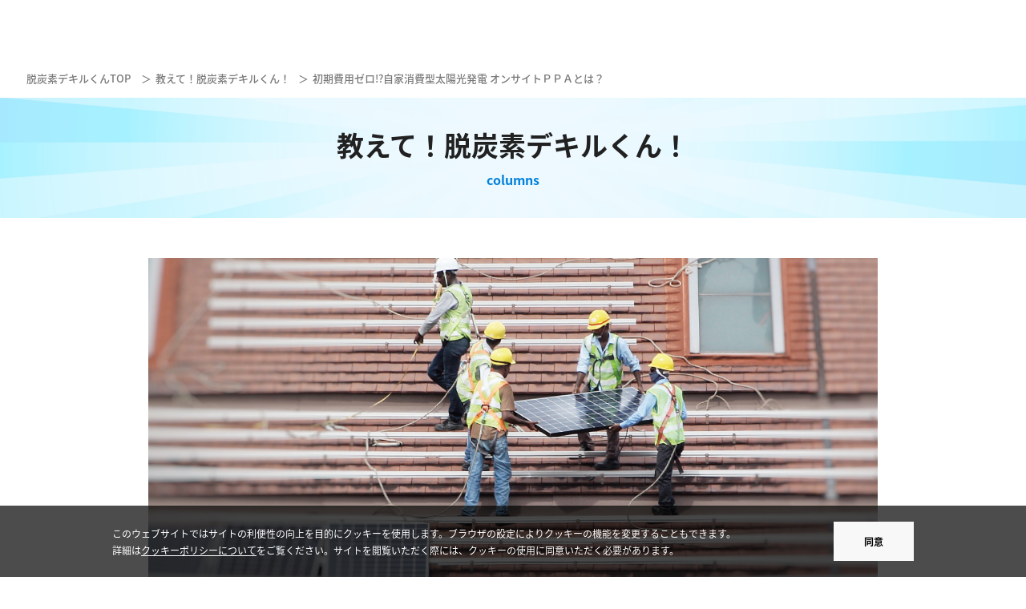

--- FILE ---
content_type: text/html; charset=UTF-8
request_url: https://datsutanso-dekiru.jp/columns/%E5%88%9D%E6%9C%9F%E8%B2%BB%E7%94%A8%E3%82%BC%E3%83%AD%E8%87%AA%E5%AE%B6%E6%B6%88%E8%B2%BB%E5%9E%8B%E5%A4%AA%E9%99%BD%E5%85%89%E7%99%BA%E9%9B%BB-%E3%82%AA%E3%83%B3%E3%82%B5%E3%82%A4%E3%83%88/
body_size: 23202
content:
<!doctype html>
<html dir="ltr" lang="ja" prefix="og: https://ogp.me/ns#">

<head>
<meta charset="utf-8">
<meta http-equiv="X-UA-Compatible" content="IE=edge">
<meta name="viewport" content="width=device-width, initial-scale=1.0, viewport-fit=cover"/>
<meta name="referrer" content="no-referrer-when-downgrade"/>


<!-- Google Tag Manager -->
<script>(function(w,d,s,l,i){w[l]=w[l]||[];w[l].push({'gtm.start':
new Date().getTime(),event:'gtm.js'});var f=d.getElementsByTagName(s)[0],
j=d.createElement(s),dl=l!='dataLayer'?'&l='+l:'';j.async=true;j.src=
'https://www.googletagmanager.com/gtm.js?id='+i+dl;f.parentNode.insertBefore(j,f);
})(window,document,'script','dataLayer','GTM-PL77DGG');</script>
<!-- End Google Tag Manager -->

  
<!-- Google Tag Manager -->
<script>(function(w,d,s,l,i){w[l]=w[l]||[];w[l].push({'gtm.start':
new Date().getTime(),event:'gtm.js'});var f=d.getElementsByTagName(s)[0],
j=d.createElement(s),dl=l!='dataLayer'?'&l='+l:'';j.async=true;j.src=
'https://www.googletagmanager.com/gtm.js?id='+i+dl;f.parentNode.insertBefore(j,f);
})(window,document,'script','dataLayer','GTM-KRFBDG49');</script>
	
<!-- End Google Tag Manager -->	
<!-- Google Tag Manager -->
<script>(function(w,d,s,l,i){w[l]=w[l]||[];w[l].push({'gtm.start':
new Date().getTime(),event:'gtm.js'});var f=d.getElementsByTagName(s)[0],
j=d.createElement(s),dl=l!='dataLayer'?'&l='+l:'';j.async=true;j.src=
'https://www.googletagmanager.com/gtm.js?id='+i+dl;f.parentNode.insertBefore(j,f);
})(window,document,'script','dataLayer','GTM-542QD2K');</script>
<!-- End Google Tag Manager -->
<title>初期費用ゼロ!?自家消費型太陽光発電 オンサイトＰＰＡとは？ | 脱炭素デキルくん｜カーボンニュートラルな社会の実現に貢献</title>

		<!-- All in One SEO 4.8.3.2 - aioseo.com -->
	<meta name="description" content="2019年から徐々にFIT法（固定価格買取制度）に依存しない自家消費型の太陽光発電所、 Non-FIT型太陽光" />
	<meta name="robots" content="max-image-preview:large" />
	<meta name="author" content="d_dekirukun_dev1"/>
	<link rel="canonical" href="https://datsutanso-dekiru.jp/columns/%e5%88%9d%e6%9c%9f%e8%b2%bb%e7%94%a8%e3%82%bc%e3%83%ad%e8%87%aa%e5%ae%b6%e6%b6%88%e8%b2%bb%e5%9e%8b%e5%a4%aa%e9%99%bd%e5%85%89%e7%99%ba%e9%9b%bb-%e3%82%aa%e3%83%b3%e3%82%b5%e3%82%a4%e3%83%88/" />
	<meta name="generator" content="All in One SEO (AIOSEO) 4.8.3.2" />
		<meta property="og:locale" content="ja_JP" />
		<meta property="og:site_name" content="脱炭素デキルくん｜カーボンニュートラルな社会の実現に貢献 | 脱炭素デキルくんは、持続可能エネルギー社会の実現を目指す、クリーンエネルギーに関する情報、商品・サービスのマーケットプレイスです。" />
		<meta property="og:type" content="article" />
		<meta property="og:title" content="初期費用ゼロ!?自家消費型太陽光発電 オンサイトＰＰＡとは？ | 脱炭素デキルくん｜カーボンニュートラルな社会の実現に貢献" />
		<meta property="og:description" content="2019年から徐々にFIT法（固定価格買取制度）に依存しない自家消費型の太陽光発電所、 Non-FIT型太陽光" />
		<meta property="og:url" content="https://datsutanso-dekiru.jp/columns/%e5%88%9d%e6%9c%9f%e8%b2%bb%e7%94%a8%e3%82%bc%e3%83%ad%e8%87%aa%e5%ae%b6%e6%b6%88%e8%b2%bb%e5%9e%8b%e5%a4%aa%e9%99%bd%e5%85%89%e7%99%ba%e9%9b%bb-%e3%82%aa%e3%83%b3%e3%82%b5%e3%82%a4%e3%83%88/" />
		<meta property="og:image" content="https://datsutanso-dekiru.jp/wp-content/uploads/2023/05/コラム④8.jpg" />
		<meta property="og:image:secure_url" content="https://datsutanso-dekiru.jp/wp-content/uploads/2023/05/コラム④8.jpg" />
		<meta property="og:image:width" content="1431" />
		<meta property="og:image:height" content="926" />
		<meta property="article:published_time" content="2023-05-31T01:50:39+00:00" />
		<meta property="article:modified_time" content="2024-02-20T02:26:18+00:00" />
		<meta name="twitter:card" content="summary_large_image" />
		<meta name="twitter:site" content="@d_dekirukun" />
		<meta name="twitter:title" content="初期費用ゼロ!?自家消費型太陽光発電 オンサイトＰＰＡとは？ | 脱炭素デキルくん｜カーボンニュートラルな社会の実現に貢献" />
		<meta name="twitter:description" content="2019年から徐々にFIT法（固定価格買取制度）に依存しない自家消費型の太陽光発電所、 Non-FIT型太陽光" />
		<meta name="twitter:creator" content="@d_dekirukun" />
		<meta name="twitter:image" content="https://datsutanso-dekiru.jp/wp-content/uploads/2023/05/コラム④8.jpg" />
		<script type="application/ld+json" class="aioseo-schema">
			{"@context":"https:\/\/schema.org","@graph":[{"@type":"BlogPosting","@id":"https:\/\/datsutanso-dekiru.jp\/columns\/%e5%88%9d%e6%9c%9f%e8%b2%bb%e7%94%a8%e3%82%bc%e3%83%ad%e8%87%aa%e5%ae%b6%e6%b6%88%e8%b2%bb%e5%9e%8b%e5%a4%aa%e9%99%bd%e5%85%89%e7%99%ba%e9%9b%bb-%e3%82%aa%e3%83%b3%e3%82%b5%e3%82%a4%e3%83%88\/#blogposting","name":"\u521d\u671f\u8cbb\u7528\u30bc\u30ed!?\u81ea\u5bb6\u6d88\u8cbb\u578b\u592a\u967d\u5149\u767a\u96fb \u30aa\u30f3\u30b5\u30a4\u30c8\uff30\uff30\uff21\u3068\u306f\uff1f | \u8131\u70ad\u7d20\u30c7\u30ad\u30eb\u304f\u3093\uff5c\u30ab\u30fc\u30dc\u30f3\u30cb\u30e5\u30fc\u30c8\u30e9\u30eb\u306a\u793e\u4f1a\u306e\u5b9f\u73fe\u306b\u8ca2\u732e","headline":"\u521d\u671f\u8cbb\u7528\u30bc\u30ed!?\u81ea\u5bb6\u6d88\u8cbb\u578b\u592a\u967d\u5149\u767a\u96fb \u30aa\u30f3\u30b5\u30a4\u30c8\uff30\uff30\uff21\u3068\u306f\uff1f","author":{"@id":"https:\/\/datsutanso-dekiru.jp\/author\/d_dekirukun_dev1\/#author"},"publisher":{"@id":"https:\/\/datsutanso-dekiru.jp\/#organization"},"image":{"@type":"ImageObject","url":"https:\/\/datsutanso-dekiru.jp\/wp-content\/uploads\/2023\/05\/\u30b3\u30e9\u30e0\u24638.jpg","width":1431,"height":926},"datePublished":"2023-05-31T10:50:39+09:00","dateModified":"2024-02-20T11:26:18+09:00","inLanguage":"ja","mainEntityOfPage":{"@id":"https:\/\/datsutanso-dekiru.jp\/columns\/%e5%88%9d%e6%9c%9f%e8%b2%bb%e7%94%a8%e3%82%bc%e3%83%ad%e8%87%aa%e5%ae%b6%e6%b6%88%e8%b2%bb%e5%9e%8b%e5%a4%aa%e9%99%bd%e5%85%89%e7%99%ba%e9%9b%bb-%e3%82%aa%e3%83%b3%e3%82%b5%e3%82%a4%e3%83%88\/#webpage"},"isPartOf":{"@id":"https:\/\/datsutanso-dekiru.jp\/columns\/%e5%88%9d%e6%9c%9f%e8%b2%bb%e7%94%a8%e3%82%bc%e3%83%ad%e8%87%aa%e5%ae%b6%e6%b6%88%e8%b2%bb%e5%9e%8b%e5%a4%aa%e9%99%bd%e5%85%89%e7%99%ba%e9%9b%bb-%e3%82%aa%e3%83%b3%e3%82%b5%e3%82%a4%e3%83%88\/#webpage"},"articleSection":"\u6559\u3048\u3066\uff01\u8131\u70ad\u7d20\u30c7\u30ad\u30eb\u304f\u3093\uff01, SDGs, \u5b66\u3073"},{"@type":"BreadcrumbList","@id":"https:\/\/datsutanso-dekiru.jp\/columns\/%e5%88%9d%e6%9c%9f%e8%b2%bb%e7%94%a8%e3%82%bc%e3%83%ad%e8%87%aa%e5%ae%b6%e6%b6%88%e8%b2%bb%e5%9e%8b%e5%a4%aa%e9%99%bd%e5%85%89%e7%99%ba%e9%9b%bb-%e3%82%aa%e3%83%b3%e3%82%b5%e3%82%a4%e3%83%88\/#breadcrumblist","itemListElement":[{"@type":"ListItem","@id":"https:\/\/datsutanso-dekiru.jp#listItem","position":1,"name":"\u30db\u30fc\u30e0","item":"https:\/\/datsutanso-dekiru.jp","nextItem":{"@type":"ListItem","@id":"https:\/\/datsutanso-dekiru.jp\/columns\/#listItem","name":"\u6559\u3048\u3066\uff01\u8131\u70ad\u7d20\u30c7\u30ad\u30eb\u304f\u3093\uff01"}},{"@type":"ListItem","@id":"https:\/\/datsutanso-dekiru.jp\/columns\/#listItem","position":2,"name":"\u6559\u3048\u3066\uff01\u8131\u70ad\u7d20\u30c7\u30ad\u30eb\u304f\u3093\uff01","item":"https:\/\/datsutanso-dekiru.jp\/columns\/","nextItem":{"@type":"ListItem","@id":"https:\/\/datsutanso-dekiru.jp\/columns\/%e5%88%9d%e6%9c%9f%e8%b2%bb%e7%94%a8%e3%82%bc%e3%83%ad%e8%87%aa%e5%ae%b6%e6%b6%88%e8%b2%bb%e5%9e%8b%e5%a4%aa%e9%99%bd%e5%85%89%e7%99%ba%e9%9b%bb-%e3%82%aa%e3%83%b3%e3%82%b5%e3%82%a4%e3%83%88\/#listItem","name":"\u521d\u671f\u8cbb\u7528\u30bc\u30ed!?\u81ea\u5bb6\u6d88\u8cbb\u578b\u592a\u967d\u5149\u767a\u96fb \u30aa\u30f3\u30b5\u30a4\u30c8\uff30\uff30\uff21\u3068\u306f\uff1f"},"previousItem":{"@type":"ListItem","@id":"https:\/\/datsutanso-dekiru.jp#listItem","name":"\u30db\u30fc\u30e0"}},{"@type":"ListItem","@id":"https:\/\/datsutanso-dekiru.jp\/columns\/%e5%88%9d%e6%9c%9f%e8%b2%bb%e7%94%a8%e3%82%bc%e3%83%ad%e8%87%aa%e5%ae%b6%e6%b6%88%e8%b2%bb%e5%9e%8b%e5%a4%aa%e9%99%bd%e5%85%89%e7%99%ba%e9%9b%bb-%e3%82%aa%e3%83%b3%e3%82%b5%e3%82%a4%e3%83%88\/#listItem","position":3,"name":"\u521d\u671f\u8cbb\u7528\u30bc\u30ed!?\u81ea\u5bb6\u6d88\u8cbb\u578b\u592a\u967d\u5149\u767a\u96fb \u30aa\u30f3\u30b5\u30a4\u30c8\uff30\uff30\uff21\u3068\u306f\uff1f","previousItem":{"@type":"ListItem","@id":"https:\/\/datsutanso-dekiru.jp\/columns\/#listItem","name":"\u6559\u3048\u3066\uff01\u8131\u70ad\u7d20\u30c7\u30ad\u30eb\u304f\u3093\uff01"}}]},{"@type":"Organization","@id":"https:\/\/datsutanso-dekiru.jp\/#organization","name":"\u8131\u70ad\u7d20\u30c7\u30ad\u30eb\u304f\u3093\uff5c\u30ab\u30fc\u30dc\u30f3\u30cb\u30e5\u30fc\u30c8\u30e9\u30eb\u306a\u793e\u4f1a\u306e\u5b9f\u73fe\u306b\u8ca2\u732e","description":"\u8131\u70ad\u7d20\u30c7\u30ad\u30eb\u304f\u3093\u306f\u3001\u6301\u7d9a\u53ef\u80fd\u30a8\u30cd\u30eb\u30ae\u30fc\u793e\u4f1a\u306e\u5b9f\u73fe\u3092\u76ee\u6307\u3059\u3001\u30af\u30ea\u30fc\u30f3\u30a8\u30cd\u30eb\u30ae\u30fc\u306b\u95a2\u3059\u308b\u60c5\u5831\u3001\u5546\u54c1\u30fb\u30b5\u30fc\u30d3\u30b9\u306e\u30de\u30fc\u30b1\u30c3\u30c8\u30d7\u30ec\u30a4\u30b9\u3067\u3059\u3002","url":"https:\/\/datsutanso-dekiru.jp\/","logo":{"@type":"ImageObject","url":"https:\/\/datsutanso-dekiru.jp\/wp-content\/uploads\/2022\/07\/favicon.png","@id":"https:\/\/datsutanso-dekiru.jp\/columns\/%e5%88%9d%e6%9c%9f%e8%b2%bb%e7%94%a8%e3%82%bc%e3%83%ad%e8%87%aa%e5%ae%b6%e6%b6%88%e8%b2%bb%e5%9e%8b%e5%a4%aa%e9%99%bd%e5%85%89%e7%99%ba%e9%9b%bb-%e3%82%aa%e3%83%b3%e3%82%b5%e3%82%a4%e3%83%88\/#organizationLogo","width":256,"height":240},"image":{"@id":"https:\/\/datsutanso-dekiru.jp\/columns\/%e5%88%9d%e6%9c%9f%e8%b2%bb%e7%94%a8%e3%82%bc%e3%83%ad%e8%87%aa%e5%ae%b6%e6%b6%88%e8%b2%bb%e5%9e%8b%e5%a4%aa%e9%99%bd%e5%85%89%e7%99%ba%e9%9b%bb-%e3%82%aa%e3%83%b3%e3%82%b5%e3%82%a4%e3%83%88\/#organizationLogo"},"sameAs":["https:\/\/twitter.com\/d_dekirukun","https:\/\/www.instagram.com\/datsutanso_dekirukun\/"]},{"@type":"Person","@id":"https:\/\/datsutanso-dekiru.jp\/author\/d_dekirukun_dev1\/#author","url":"https:\/\/datsutanso-dekiru.jp\/author\/d_dekirukun_dev1\/","name":"d_dekirukun_dev1","image":{"@type":"ImageObject","@id":"https:\/\/datsutanso-dekiru.jp\/columns\/%e5%88%9d%e6%9c%9f%e8%b2%bb%e7%94%a8%e3%82%bc%e3%83%ad%e8%87%aa%e5%ae%b6%e6%b6%88%e8%b2%bb%e5%9e%8b%e5%a4%aa%e9%99%bd%e5%85%89%e7%99%ba%e9%9b%bb-%e3%82%aa%e3%83%b3%e3%82%b5%e3%82%a4%e3%83%88\/#authorImage","url":"https:\/\/secure.gravatar.com\/avatar\/8173b0fcebc75d0ca700699bd145cfdbeebf14d14507724d64442aa4c6bb433e?s=96&d=mm&r=g","width":96,"height":96,"caption":"d_dekirukun_dev1"}},{"@type":"WebPage","@id":"https:\/\/datsutanso-dekiru.jp\/columns\/%e5%88%9d%e6%9c%9f%e8%b2%bb%e7%94%a8%e3%82%bc%e3%83%ad%e8%87%aa%e5%ae%b6%e6%b6%88%e8%b2%bb%e5%9e%8b%e5%a4%aa%e9%99%bd%e5%85%89%e7%99%ba%e9%9b%bb-%e3%82%aa%e3%83%b3%e3%82%b5%e3%82%a4%e3%83%88\/#webpage","url":"https:\/\/datsutanso-dekiru.jp\/columns\/%e5%88%9d%e6%9c%9f%e8%b2%bb%e7%94%a8%e3%82%bc%e3%83%ad%e8%87%aa%e5%ae%b6%e6%b6%88%e8%b2%bb%e5%9e%8b%e5%a4%aa%e9%99%bd%e5%85%89%e7%99%ba%e9%9b%bb-%e3%82%aa%e3%83%b3%e3%82%b5%e3%82%a4%e3%83%88\/","name":"\u521d\u671f\u8cbb\u7528\u30bc\u30ed!?\u81ea\u5bb6\u6d88\u8cbb\u578b\u592a\u967d\u5149\u767a\u96fb \u30aa\u30f3\u30b5\u30a4\u30c8\uff30\uff30\uff21\u3068\u306f\uff1f | \u8131\u70ad\u7d20\u30c7\u30ad\u30eb\u304f\u3093\uff5c\u30ab\u30fc\u30dc\u30f3\u30cb\u30e5\u30fc\u30c8\u30e9\u30eb\u306a\u793e\u4f1a\u306e\u5b9f\u73fe\u306b\u8ca2\u732e","description":"2019\u5e74\u304b\u3089\u5f90\u3005\u306bFIT\u6cd5\uff08\u56fa\u5b9a\u4fa1\u683c\u8cb7\u53d6\u5236\u5ea6\uff09\u306b\u4f9d\u5b58\u3057\u306a\u3044\u81ea\u5bb6\u6d88\u8cbb\u578b\u306e\u592a\u967d\u5149\u767a\u96fb\u6240\u3001 Non-FIT\u578b\u592a\u967d\u5149","inLanguage":"ja","isPartOf":{"@id":"https:\/\/datsutanso-dekiru.jp\/#website"},"breadcrumb":{"@id":"https:\/\/datsutanso-dekiru.jp\/columns\/%e5%88%9d%e6%9c%9f%e8%b2%bb%e7%94%a8%e3%82%bc%e3%83%ad%e8%87%aa%e5%ae%b6%e6%b6%88%e8%b2%bb%e5%9e%8b%e5%a4%aa%e9%99%bd%e5%85%89%e7%99%ba%e9%9b%bb-%e3%82%aa%e3%83%b3%e3%82%b5%e3%82%a4%e3%83%88\/#breadcrumblist"},"author":{"@id":"https:\/\/datsutanso-dekiru.jp\/author\/d_dekirukun_dev1\/#author"},"creator":{"@id":"https:\/\/datsutanso-dekiru.jp\/author\/d_dekirukun_dev1\/#author"},"image":{"@type":"ImageObject","url":"https:\/\/datsutanso-dekiru.jp\/wp-content\/uploads\/2023\/05\/\u30b3\u30e9\u30e0\u24638.jpg","@id":"https:\/\/datsutanso-dekiru.jp\/columns\/%e5%88%9d%e6%9c%9f%e8%b2%bb%e7%94%a8%e3%82%bc%e3%83%ad%e8%87%aa%e5%ae%b6%e6%b6%88%e8%b2%bb%e5%9e%8b%e5%a4%aa%e9%99%bd%e5%85%89%e7%99%ba%e9%9b%bb-%e3%82%aa%e3%83%b3%e3%82%b5%e3%82%a4%e3%83%88\/#mainImage","width":1431,"height":926},"primaryImageOfPage":{"@id":"https:\/\/datsutanso-dekiru.jp\/columns\/%e5%88%9d%e6%9c%9f%e8%b2%bb%e7%94%a8%e3%82%bc%e3%83%ad%e8%87%aa%e5%ae%b6%e6%b6%88%e8%b2%bb%e5%9e%8b%e5%a4%aa%e9%99%bd%e5%85%89%e7%99%ba%e9%9b%bb-%e3%82%aa%e3%83%b3%e3%82%b5%e3%82%a4%e3%83%88\/#mainImage"},"datePublished":"2023-05-31T10:50:39+09:00","dateModified":"2024-02-20T11:26:18+09:00"},{"@type":"WebSite","@id":"https:\/\/datsutanso-dekiru.jp\/#website","url":"https:\/\/datsutanso-dekiru.jp\/","name":"\u8131\u70ad\u7d20\u30c7\u30ad\u30eb\u304f\u3093\uff5c\u30ab\u30fc\u30dc\u30f3\u30cb\u30e5\u30fc\u30c8\u30e9\u30eb\u306a\u793e\u4f1a\u306e\u5b9f\u73fe\u306b\u8ca2\u732e","description":"\u8131\u70ad\u7d20\u30c7\u30ad\u30eb\u304f\u3093\u306f\u3001\u6301\u7d9a\u53ef\u80fd\u30a8\u30cd\u30eb\u30ae\u30fc\u793e\u4f1a\u306e\u5b9f\u73fe\u3092\u76ee\u6307\u3059\u3001\u30af\u30ea\u30fc\u30f3\u30a8\u30cd\u30eb\u30ae\u30fc\u306b\u95a2\u3059\u308b\u60c5\u5831\u3001\u5546\u54c1\u30fb\u30b5\u30fc\u30d3\u30b9\u306e\u30de\u30fc\u30b1\u30c3\u30c8\u30d7\u30ec\u30a4\u30b9\u3067\u3059\u3002","inLanguage":"ja","publisher":{"@id":"https:\/\/datsutanso-dekiru.jp\/#organization"}}]}
		</script>
		<!-- All in One SEO -->

<link rel='dns-prefetch' href='//ajax.googleapis.com' />
<link rel='dns-prefetch' href='//cdnjs.cloudflare.com' />
<link rel="alternate" type="application/rss+xml" title="脱炭素デキルくん｜カーボンニュートラルな社会の実現に貢献 &raquo; フィード" href="https://datsutanso-dekiru.jp/feed/" />
<link rel="alternate" type="application/rss+xml" title="脱炭素デキルくん｜カーボンニュートラルな社会の実現に貢献 &raquo; コメントフィード" href="https://datsutanso-dekiru.jp/comments/feed/" />
<link rel="alternate" type="application/rss+xml" title="脱炭素デキルくん｜カーボンニュートラルな社会の実現に貢献 &raquo; 初期費用ゼロ!?自家消費型太陽光発電 オンサイトＰＰＡとは？ のコメントのフィード" href="https://datsutanso-dekiru.jp/columns/%e5%88%9d%e6%9c%9f%e8%b2%bb%e7%94%a8%e3%82%bc%e3%83%ad%e8%87%aa%e5%ae%b6%e6%b6%88%e8%b2%bb%e5%9e%8b%e5%a4%aa%e9%99%bd%e5%85%89%e7%99%ba%e9%9b%bb-%e3%82%aa%e3%83%b3%e3%82%b5%e3%82%a4%e3%83%88/feed/" />
<style id='wp-img-auto-sizes-contain-inline-css'>
img:is([sizes=auto i],[sizes^="auto," i]){contain-intrinsic-size:3000px 1500px}
/*# sourceURL=wp-img-auto-sizes-contain-inline-css */
</style>
<link rel='stylesheet' id='cocoon-style-css' href='https://datsutanso-dekiru.jp/wp-content/themes/cocoon-master/style.css?ver=6.9&#038;fver=20220824085017' media='all' />
<style id='cocoon-style-inline-css'>
.main{width:860px}.sidebar{width:376px}@media screen and (max-width:1280px){.wrap{width:auto}.main,.sidebar,.sidebar-left .main,.sidebar-left .sidebar{margin:0 .5%}.main{width:67.4%}.sidebar{padding:1.5%;width:30%}.entry-card-thumb{width:38%}.entry-card-content{margin-left:40%}}body::after{content:url(https://datsutanso-dekiru.jp/wp-content/themes/cocoon-master/lib/analytics/access.php?post_id=2352&post_type=post)!important;visibility:hidden;position:absolute;bottom:0;right:0;width:1px;height:1px;overflow:hidden;display:inline!important}.toc-checkbox{display:none}.toc-content{visibility:hidden;height:0;opacity:.2;transition:all .5s ease-out}.toc-checkbox:checked~.toc-content{visibility:visible;padding-top:.6em;height:100%;opacity:1}.toc-title::after{content:'[開く]';margin-left:.5em;cursor:pointer;font-size:.8em}.toc-title:hover::after{text-decoration:underline}.toc-checkbox:checked+.toc-title::after{content:'[閉じる]'}#respond{display:none}.entry-content>*,.demo .entry-content p{line-height:1.8}.entry-content>*,.article p,.demo .entry-content p,.article dl,.article ul,.article ol,.article blockquote,.article pre,.article table,.article .toc,.body .article,.body .column-wrap,.body .new-entry-cards,.body .popular-entry-cards,.body .navi-entry-cards,.body .box-menus,.body .ranking-item,.body .rss-entry-cards,.body .widget,.body .author-box,.body .blogcard-wrap,.body .login-user-only,.body .information-box,.body .question-box,.body .alert-box,.body .information,.body .question,.body .alert,.body .memo-box,.body .comment-box,.body .common-icon-box,.body .blank-box,.body .button-block,.body .micro-bottom,.body .caption-box,.body .tab-caption-box,.body .label-box,.body .toggle-wrap,.body .wp-block-image,.body .booklink-box,.body .kaerebalink-box,.body .tomarebalink-box,.body .product-item-box,.body .speech-wrap,.body .wp-block-categories,.body .wp-block-archives,.body .wp-block-archives-dropdown,.body .wp-block-calendar,.body .ad-area,.body .wp-block-gallery,.body .wp-block-audio,.body .wp-block-cover,.body .wp-block-file,.body .wp-block-media-text,.body .wp-block-video,.body .wp-block-buttons,.body .wp-block-columns,.body .wp-block-separator,.body .components-placeholder,.body .wp-block-search,.body .wp-block-social-links,.body .timeline-box,.body .blogcard-type,.body .btn-wrap,.body .btn-wrap a,.body .block-box,.body .wp-block-embed,.body .wp-block-group,.body .wp-block-table,.body .scrollable-table,.body .wp-block-separator,.body .wp-block,.body .video-container,.comment-area,.related-entries,.pager-post-navi,.comment-respond,.is-root-container>*,[data-type="core/freeform"]{}.article h2,.article h3,.article h4,.article h5,.article h6{}@media screen and (max-width:480px){.body,.menu-content{font-size:16px}}@media screen and (max-width:781px){.wp-block-column{margin-bottom:1.8em}}@media screen and (max-width:599px){.column-wrap>div{margin-bottom:1.8em}}.article h2,.article h3,.article h4,.article h5,.article h6{}.article .micro-top{margin-bottom:.36em}.article .micro-bottom{margin-top:-1.62em}.article .micro-balloon{margin-bottom:.9em}.article .micro-bottom.micro-balloon{margin-top:-1.26em}.blank-box.bb-key-color{border-color:#19448e}.iic-key-color li::before{color:#19448e}.blank-box.bb-tab.bb-key-color::before{background-color:#19448e}.tb-key-color .toggle-button{border:1px solid #19448e;background:#19448e;color:#fff}.tb-key-color .toggle-button::before{color:#ccc}.tb-key-color .toggle-checkbox:checked~.toggle-content{border-color:#19448e}.cb-key-color.caption-box{border-color:#19448e}.cb-key-color .caption-box-label{background-color:#19448e;color:#fff}.tcb-key-color .tab-caption-box-label{background-color:#19448e;color:#fff}.tcb-key-color .tab-caption-box-content{border-color:#19448e}.lb-key-color .label-box-content{border-color:#19448e}.mc-key-color{background-color:#19448e;color:#fff;border:0}.mc-key-color.micro-bottom::after{border-bottom-color:#19448e;border-top-color:transparent}.mc-key-color::before{border-top-color:transparent;border-bottom-color:transparent}.mc-key-color::after{border-top-color:#19448e}.btn-key-color,.btn-wrap.btn-wrap-key-color>a{background-color:#19448e}.has-text-color.has-key-color-color{color:#19448e}.has-background.has-key-color-background-color{background-color:#19448e}.body.article,body#tinymce.wp-editor{background-color:#fff}.body.article,.editor-post-title__block .editor-post-title__input,body#tinymce.wp-editor{color:#333}html .body .has-key-color-background-color{background-color:#19448e}html .body .has-key-color-color{color:#19448e}html .body .has-key-color-color .toggle-button::before{color:#19448e}html .body .has-key-color-border-color{border-color:#19448e}html .body .btn-wrap.has-key-color-background-color>a{background-color:#19448e}html .body .btn-wrap.has-key-color-color>a{color:#19448e}html .body .btn-wrap.has-key-color-border-color>a{border-color:#19448e}html .body .bb-tab.has-key-color-border-color .bb-label{background-color:#19448e}html .body .toggle-wrap.has-key-color-color .toggle-button,html .body .toggle-wrap.has-key-color-color .toggle-button:before{color:#19448e}html .body .toggle-wrap.has-key-color-border-color .toggle-button{background-color:#19448e}html .body .toggle-wrap.has-key-color-border-color .toggle-button,.toggle-wrap.has-key-color-border-color .toggle-content{border-color:#19448e}html .body .iconlist-box.has-key-color-icon-color li::before{color:#19448e}html .body .micro-balloon.has-key-color-color{color:#19448e}html .body .micro-balloon.has-key-color-background-color{background-color:#19448e;border-color:transparent}html .body .micro-balloon.has-key-color-background-color.micro-bottom::after{border-bottom-color:#19448e;border-top-color:transparent}html .body .micro-balloon.has-key-color-background-color::before{border-top-color:transparent;border-bottom-color:transparent}html .body .micro-balloon.has-key-color-background-color::after{border-top-color:#19448e}html .body .micro-balloon.has-border-color.has-key-color-border-color{border-color:#19448e}html .body .micro-balloon.micro-top.has-key-color-border-color::before{border-top-color:#19448e}html .body .micro-balloon.micro-bottom.has-key-color-border-color::before{border-bottom-color:#19448e}html .body .caption-box.has-key-color-border-color .box-label{background-color:#19448e}html .body .tab-caption-box.has-key-color-border-color .box-label{background-color:#19448e}html .body .tab-caption-box.has-key-color-border-color .box-content{border-color:#19448e}html .body .tab-caption-box.has-key-color-background-color .box-content{background-color:#19448e}html .body .label-box.has-key-color-border-color .box-content{border-color:#19448e}html .body .label-box.has-key-color-background-color .box-content{background-color:#19448e}html .body .speech-balloon.has-key-color-background-color{background-color:#19448e}html .body .speech-balloon.has-text-color.has-key-color-color{color:#19448e}html .body .speech-balloon.has-key-color-border-color{border-color:#19448e}html .body .sbp-l .speech-balloon.has-key-color-border-color::before{border-right-color:#19448e}html .body .sbp-r .speech-balloon.has-key-color-border-color::before{border-left-color:#19448e}html .body .sbp-l .speech-balloon.has-key-color-background-color::after{border-right-color:#19448e}html .body .sbp-r .speech-balloon.has-key-color-background-color::after{border-left-color:#19448e}html .body .sbs-line.sbp-r .speech-balloon.has-key-color-background-color{background-color:#19448e}html .body .sbs-line.sbp-r .speech-balloon.has-key-color-border-color{border-color:#19448e}html .body .speech-wraphtml .body .sbs-think .speech-balloon.has-key-color-border-color::before,html .body .speech-wrap.sbs-think .speech-balloon.has-key-color-border-color::after{border-color:#19448e}html .body .sbs-think .speech-balloon.has-key-color-background-color::before,html .body .sbs-think .speech-balloon.has-key-color-background-color::after{background-color:#19448e}html .body .sbs-think .speech-balloon.has-key-color-border-color::before{border-color:#19448e}html .body .timeline-box.has-key-color-point-color .timeline-item::before{background-color:#19448e}html .body .has-key-color-question-color .faq-question-label{color:#19448e}html .body .has-key-color-answer-color .faq-answer-label{color:#19448e}html .body .is-style-square.has-key-color-question-color .faq-question-label{color:#fff;background-color:#19448e}html .body .is-style-square.has-key-color-answer-color .faq-answer-label{color:#fff;background-color:#19448e}html .body .has-red-background-color{background-color:#e60033}html .body .has-red-color{color:#e60033}html .body .has-red-color .toggle-button::before{color:#e60033}html .body .has-red-border-color{border-color:#e60033}html .body .btn-wrap.has-red-background-color>a{background-color:#e60033}html .body .btn-wrap.has-red-color>a{color:#e60033}html .body .btn-wrap.has-red-border-color>a{border-color:#e60033}html .body .bb-tab.has-red-border-color .bb-label{background-color:#e60033}html .body .toggle-wrap.has-red-color .toggle-button,html .body .toggle-wrap.has-red-color .toggle-button:before{color:#e60033}html .body .toggle-wrap.has-red-border-color .toggle-button{background-color:#e60033}html .body .toggle-wrap.has-red-border-color .toggle-button,.toggle-wrap.has-red-border-color .toggle-content{border-color:#e60033}html .body .iconlist-box.has-red-icon-color li::before{color:#e60033}html .body .micro-balloon.has-red-color{color:#e60033}html .body .micro-balloon.has-red-background-color{background-color:#e60033;border-color:transparent}html .body .micro-balloon.has-red-background-color.micro-bottom::after{border-bottom-color:#e60033;border-top-color:transparent}html .body .micro-balloon.has-red-background-color::before{border-top-color:transparent;border-bottom-color:transparent}html .body .micro-balloon.has-red-background-color::after{border-top-color:#e60033}html .body .micro-balloon.has-border-color.has-red-border-color{border-color:#e60033}html .body .micro-balloon.micro-top.has-red-border-color::before{border-top-color:#e60033}html .body .micro-balloon.micro-bottom.has-red-border-color::before{border-bottom-color:#e60033}html .body .caption-box.has-red-border-color .box-label{background-color:#e60033}html .body .tab-caption-box.has-red-border-color .box-label{background-color:#e60033}html .body .tab-caption-box.has-red-border-color .box-content{border-color:#e60033}html .body .tab-caption-box.has-red-background-color .box-content{background-color:#e60033}html .body .label-box.has-red-border-color .box-content{border-color:#e60033}html .body .label-box.has-red-background-color .box-content{background-color:#e60033}html .body .speech-balloon.has-red-background-color{background-color:#e60033}html .body .speech-balloon.has-text-color.has-red-color{color:#e60033}html .body .speech-balloon.has-red-border-color{border-color:#e60033}html .body .sbp-l .speech-balloon.has-red-border-color::before{border-right-color:#e60033}html .body .sbp-r .speech-balloon.has-red-border-color::before{border-left-color:#e60033}html .body .sbp-l .speech-balloon.has-red-background-color::after{border-right-color:#e60033}html .body .sbp-r .speech-balloon.has-red-background-color::after{border-left-color:#e60033}html .body .sbs-line.sbp-r .speech-balloon.has-red-background-color{background-color:#e60033}html .body .sbs-line.sbp-r .speech-balloon.has-red-border-color{border-color:#e60033}html .body .speech-wraphtml .body .sbs-think .speech-balloon.has-red-border-color::before,html .body .speech-wrap.sbs-think .speech-balloon.has-red-border-color::after{border-color:#e60033}html .body .sbs-think .speech-balloon.has-red-background-color::before,html .body .sbs-think .speech-balloon.has-red-background-color::after{background-color:#e60033}html .body .sbs-think .speech-balloon.has-red-border-color::before{border-color:#e60033}html .body .timeline-box.has-red-point-color .timeline-item::before{background-color:#e60033}html .body .has-red-question-color .faq-question-label{color:#e60033}html .body .has-red-answer-color .faq-answer-label{color:#e60033}html .body .is-style-square.has-red-question-color .faq-question-label{color:#fff;background-color:#e60033}html .body .is-style-square.has-red-answer-color .faq-answer-label{color:#fff;background-color:#e60033}html .body .has-pink-background-color{background-color:#e95295}html .body .has-pink-color{color:#e95295}html .body .has-pink-color .toggle-button::before{color:#e95295}html .body .has-pink-border-color{border-color:#e95295}html .body .btn-wrap.has-pink-background-color>a{background-color:#e95295}html .body .btn-wrap.has-pink-color>a{color:#e95295}html .body .btn-wrap.has-pink-border-color>a{border-color:#e95295}html .body .bb-tab.has-pink-border-color .bb-label{background-color:#e95295}html .body .toggle-wrap.has-pink-color .toggle-button,html .body .toggle-wrap.has-pink-color .toggle-button:before{color:#e95295}html .body .toggle-wrap.has-pink-border-color .toggle-button{background-color:#e95295}html .body .toggle-wrap.has-pink-border-color .toggle-button,.toggle-wrap.has-pink-border-color .toggle-content{border-color:#e95295}html .body .iconlist-box.has-pink-icon-color li::before{color:#e95295}html .body .micro-balloon.has-pink-color{color:#e95295}html .body .micro-balloon.has-pink-background-color{background-color:#e95295;border-color:transparent}html .body .micro-balloon.has-pink-background-color.micro-bottom::after{border-bottom-color:#e95295;border-top-color:transparent}html .body .micro-balloon.has-pink-background-color::before{border-top-color:transparent;border-bottom-color:transparent}html .body .micro-balloon.has-pink-background-color::after{border-top-color:#e95295}html .body .micro-balloon.has-border-color.has-pink-border-color{border-color:#e95295}html .body .micro-balloon.micro-top.has-pink-border-color::before{border-top-color:#e95295}html .body .micro-balloon.micro-bottom.has-pink-border-color::before{border-bottom-color:#e95295}html .body .caption-box.has-pink-border-color .box-label{background-color:#e95295}html .body .tab-caption-box.has-pink-border-color .box-label{background-color:#e95295}html .body .tab-caption-box.has-pink-border-color .box-content{border-color:#e95295}html .body .tab-caption-box.has-pink-background-color .box-content{background-color:#e95295}html .body .label-box.has-pink-border-color .box-content{border-color:#e95295}html .body .label-box.has-pink-background-color .box-content{background-color:#e95295}html .body .speech-balloon.has-pink-background-color{background-color:#e95295}html .body .speech-balloon.has-text-color.has-pink-color{color:#e95295}html .body .speech-balloon.has-pink-border-color{border-color:#e95295}html .body .sbp-l .speech-balloon.has-pink-border-color::before{border-right-color:#e95295}html .body .sbp-r .speech-balloon.has-pink-border-color::before{border-left-color:#e95295}html .body .sbp-l .speech-balloon.has-pink-background-color::after{border-right-color:#e95295}html .body .sbp-r .speech-balloon.has-pink-background-color::after{border-left-color:#e95295}html .body .sbs-line.sbp-r .speech-balloon.has-pink-background-color{background-color:#e95295}html .body .sbs-line.sbp-r .speech-balloon.has-pink-border-color{border-color:#e95295}html .body .speech-wraphtml .body .sbs-think .speech-balloon.has-pink-border-color::before,html .body .speech-wrap.sbs-think .speech-balloon.has-pink-border-color::after{border-color:#e95295}html .body .sbs-think .speech-balloon.has-pink-background-color::before,html .body .sbs-think .speech-balloon.has-pink-background-color::after{background-color:#e95295}html .body .sbs-think .speech-balloon.has-pink-border-color::before{border-color:#e95295}html .body .timeline-box.has-pink-point-color .timeline-item::before{background-color:#e95295}html .body .has-pink-question-color .faq-question-label{color:#e95295}html .body .has-pink-answer-color .faq-answer-label{color:#e95295}html .body .is-style-square.has-pink-question-color .faq-question-label{color:#fff;background-color:#e95295}html .body .is-style-square.has-pink-answer-color .faq-answer-label{color:#fff;background-color:#e95295}html .body .has-purple-background-color{background-color:#884898}html .body .has-purple-color{color:#884898}html .body .has-purple-color .toggle-button::before{color:#884898}html .body .has-purple-border-color{border-color:#884898}html .body .btn-wrap.has-purple-background-color>a{background-color:#884898}html .body .btn-wrap.has-purple-color>a{color:#884898}html .body .btn-wrap.has-purple-border-color>a{border-color:#884898}html .body .bb-tab.has-purple-border-color .bb-label{background-color:#884898}html .body .toggle-wrap.has-purple-color .toggle-button,html .body .toggle-wrap.has-purple-color .toggle-button:before{color:#884898}html .body .toggle-wrap.has-purple-border-color .toggle-button{background-color:#884898}html .body .toggle-wrap.has-purple-border-color .toggle-button,.toggle-wrap.has-purple-border-color .toggle-content{border-color:#884898}html .body .iconlist-box.has-purple-icon-color li::before{color:#884898}html .body .micro-balloon.has-purple-color{color:#884898}html .body .micro-balloon.has-purple-background-color{background-color:#884898;border-color:transparent}html .body .micro-balloon.has-purple-background-color.micro-bottom::after{border-bottom-color:#884898;border-top-color:transparent}html .body .micro-balloon.has-purple-background-color::before{border-top-color:transparent;border-bottom-color:transparent}html .body .micro-balloon.has-purple-background-color::after{border-top-color:#884898}html .body .micro-balloon.has-border-color.has-purple-border-color{border-color:#884898}html .body .micro-balloon.micro-top.has-purple-border-color::before{border-top-color:#884898}html .body .micro-balloon.micro-bottom.has-purple-border-color::before{border-bottom-color:#884898}html .body .caption-box.has-purple-border-color .box-label{background-color:#884898}html .body .tab-caption-box.has-purple-border-color .box-label{background-color:#884898}html .body .tab-caption-box.has-purple-border-color .box-content{border-color:#884898}html .body .tab-caption-box.has-purple-background-color .box-content{background-color:#884898}html .body .label-box.has-purple-border-color .box-content{border-color:#884898}html .body .label-box.has-purple-background-color .box-content{background-color:#884898}html .body .speech-balloon.has-purple-background-color{background-color:#884898}html .body .speech-balloon.has-text-color.has-purple-color{color:#884898}html .body .speech-balloon.has-purple-border-color{border-color:#884898}html .body .sbp-l .speech-balloon.has-purple-border-color::before{border-right-color:#884898}html .body .sbp-r .speech-balloon.has-purple-border-color::before{border-left-color:#884898}html .body .sbp-l .speech-balloon.has-purple-background-color::after{border-right-color:#884898}html .body .sbp-r .speech-balloon.has-purple-background-color::after{border-left-color:#884898}html .body .sbs-line.sbp-r .speech-balloon.has-purple-background-color{background-color:#884898}html .body .sbs-line.sbp-r .speech-balloon.has-purple-border-color{border-color:#884898}html .body .speech-wraphtml .body .sbs-think .speech-balloon.has-purple-border-color::before,html .body .speech-wrap.sbs-think .speech-balloon.has-purple-border-color::after{border-color:#884898}html .body .sbs-think .speech-balloon.has-purple-background-color::before,html .body .sbs-think .speech-balloon.has-purple-background-color::after{background-color:#884898}html .body .sbs-think .speech-balloon.has-purple-border-color::before{border-color:#884898}html .body .timeline-box.has-purple-point-color .timeline-item::before{background-color:#884898}html .body .has-purple-question-color .faq-question-label{color:#884898}html .body .has-purple-answer-color .faq-answer-label{color:#884898}html .body .is-style-square.has-purple-question-color .faq-question-label{color:#fff;background-color:#884898}html .body .is-style-square.has-purple-answer-color .faq-answer-label{color:#fff;background-color:#884898}html .body .has-deep-background-color{background-color:#55295b}html .body .has-deep-color{color:#55295b}html .body .has-deep-color .toggle-button::before{color:#55295b}html .body .has-deep-border-color{border-color:#55295b}html .body .btn-wrap.has-deep-background-color>a{background-color:#55295b}html .body .btn-wrap.has-deep-color>a{color:#55295b}html .body .btn-wrap.has-deep-border-color>a{border-color:#55295b}html .body .bb-tab.has-deep-border-color .bb-label{background-color:#55295b}html .body .toggle-wrap.has-deep-color .toggle-button,html .body .toggle-wrap.has-deep-color .toggle-button:before{color:#55295b}html .body .toggle-wrap.has-deep-border-color .toggle-button{background-color:#55295b}html .body .toggle-wrap.has-deep-border-color .toggle-button,.toggle-wrap.has-deep-border-color .toggle-content{border-color:#55295b}html .body .iconlist-box.has-deep-icon-color li::before{color:#55295b}html .body .micro-balloon.has-deep-color{color:#55295b}html .body .micro-balloon.has-deep-background-color{background-color:#55295b;border-color:transparent}html .body .micro-balloon.has-deep-background-color.micro-bottom::after{border-bottom-color:#55295b;border-top-color:transparent}html .body .micro-balloon.has-deep-background-color::before{border-top-color:transparent;border-bottom-color:transparent}html .body .micro-balloon.has-deep-background-color::after{border-top-color:#55295b}html .body .micro-balloon.has-border-color.has-deep-border-color{border-color:#55295b}html .body .micro-balloon.micro-top.has-deep-border-color::before{border-top-color:#55295b}html .body .micro-balloon.micro-bottom.has-deep-border-color::before{border-bottom-color:#55295b}html .body .caption-box.has-deep-border-color .box-label{background-color:#55295b}html .body .tab-caption-box.has-deep-border-color .box-label{background-color:#55295b}html .body .tab-caption-box.has-deep-border-color .box-content{border-color:#55295b}html .body .tab-caption-box.has-deep-background-color .box-content{background-color:#55295b}html .body .label-box.has-deep-border-color .box-content{border-color:#55295b}html .body .label-box.has-deep-background-color .box-content{background-color:#55295b}html .body .speech-balloon.has-deep-background-color{background-color:#55295b}html .body .speech-balloon.has-text-color.has-deep-color{color:#55295b}html .body .speech-balloon.has-deep-border-color{border-color:#55295b}html .body .sbp-l .speech-balloon.has-deep-border-color::before{border-right-color:#55295b}html .body .sbp-r .speech-balloon.has-deep-border-color::before{border-left-color:#55295b}html .body .sbp-l .speech-balloon.has-deep-background-color::after{border-right-color:#55295b}html .body .sbp-r .speech-balloon.has-deep-background-color::after{border-left-color:#55295b}html .body .sbs-line.sbp-r .speech-balloon.has-deep-background-color{background-color:#55295b}html .body .sbs-line.sbp-r .speech-balloon.has-deep-border-color{border-color:#55295b}html .body .speech-wraphtml .body .sbs-think .speech-balloon.has-deep-border-color::before,html .body .speech-wrap.sbs-think .speech-balloon.has-deep-border-color::after{border-color:#55295b}html .body .sbs-think .speech-balloon.has-deep-background-color::before,html .body .sbs-think .speech-balloon.has-deep-background-color::after{background-color:#55295b}html .body .sbs-think .speech-balloon.has-deep-border-color::before{border-color:#55295b}html .body .timeline-box.has-deep-point-color .timeline-item::before{background-color:#55295b}html .body .has-deep-question-color .faq-question-label{color:#55295b}html .body .has-deep-answer-color .faq-answer-label{color:#55295b}html .body .is-style-square.has-deep-question-color .faq-question-label{color:#fff;background-color:#55295b}html .body .is-style-square.has-deep-answer-color .faq-answer-label{color:#fff;background-color:#55295b}html .body .has-indigo-background-color{background-color:#1e50a2}html .body .has-indigo-color{color:#1e50a2}html .body .has-indigo-color .toggle-button::before{color:#1e50a2}html .body .has-indigo-border-color{border-color:#1e50a2}html .body .btn-wrap.has-indigo-background-color>a{background-color:#1e50a2}html .body .btn-wrap.has-indigo-color>a{color:#1e50a2}html .body .btn-wrap.has-indigo-border-color>a{border-color:#1e50a2}html .body .bb-tab.has-indigo-border-color .bb-label{background-color:#1e50a2}html .body .toggle-wrap.has-indigo-color .toggle-button,html .body .toggle-wrap.has-indigo-color .toggle-button:before{color:#1e50a2}html .body .toggle-wrap.has-indigo-border-color .toggle-button{background-color:#1e50a2}html .body .toggle-wrap.has-indigo-border-color .toggle-button,.toggle-wrap.has-indigo-border-color .toggle-content{border-color:#1e50a2}html .body .iconlist-box.has-indigo-icon-color li::before{color:#1e50a2}html .body .micro-balloon.has-indigo-color{color:#1e50a2}html .body .micro-balloon.has-indigo-background-color{background-color:#1e50a2;border-color:transparent}html .body .micro-balloon.has-indigo-background-color.micro-bottom::after{border-bottom-color:#1e50a2;border-top-color:transparent}html .body .micro-balloon.has-indigo-background-color::before{border-top-color:transparent;border-bottom-color:transparent}html .body .micro-balloon.has-indigo-background-color::after{border-top-color:#1e50a2}html .body .micro-balloon.has-border-color.has-indigo-border-color{border-color:#1e50a2}html .body .micro-balloon.micro-top.has-indigo-border-color::before{border-top-color:#1e50a2}html .body .micro-balloon.micro-bottom.has-indigo-border-color::before{border-bottom-color:#1e50a2}html .body .caption-box.has-indigo-border-color .box-label{background-color:#1e50a2}html .body .tab-caption-box.has-indigo-border-color .box-label{background-color:#1e50a2}html .body .tab-caption-box.has-indigo-border-color .box-content{border-color:#1e50a2}html .body .tab-caption-box.has-indigo-background-color .box-content{background-color:#1e50a2}html .body .label-box.has-indigo-border-color .box-content{border-color:#1e50a2}html .body .label-box.has-indigo-background-color .box-content{background-color:#1e50a2}html .body .speech-balloon.has-indigo-background-color{background-color:#1e50a2}html .body .speech-balloon.has-text-color.has-indigo-color{color:#1e50a2}html .body .speech-balloon.has-indigo-border-color{border-color:#1e50a2}html .body .sbp-l .speech-balloon.has-indigo-border-color::before{border-right-color:#1e50a2}html .body .sbp-r .speech-balloon.has-indigo-border-color::before{border-left-color:#1e50a2}html .body .sbp-l .speech-balloon.has-indigo-background-color::after{border-right-color:#1e50a2}html .body .sbp-r .speech-balloon.has-indigo-background-color::after{border-left-color:#1e50a2}html .body .sbs-line.sbp-r .speech-balloon.has-indigo-background-color{background-color:#1e50a2}html .body .sbs-line.sbp-r .speech-balloon.has-indigo-border-color{border-color:#1e50a2}html .body .speech-wraphtml .body .sbs-think .speech-balloon.has-indigo-border-color::before,html .body .speech-wrap.sbs-think .speech-balloon.has-indigo-border-color::after{border-color:#1e50a2}html .body .sbs-think .speech-balloon.has-indigo-background-color::before,html .body .sbs-think .speech-balloon.has-indigo-background-color::after{background-color:#1e50a2}html .body .sbs-think .speech-balloon.has-indigo-border-color::before{border-color:#1e50a2}html .body .timeline-box.has-indigo-point-color .timeline-item::before{background-color:#1e50a2}html .body .has-indigo-question-color .faq-question-label{color:#1e50a2}html .body .has-indigo-answer-color .faq-answer-label{color:#1e50a2}html .body .is-style-square.has-indigo-question-color .faq-question-label{color:#fff;background-color:#1e50a2}html .body .is-style-square.has-indigo-answer-color .faq-answer-label{color:#fff;background-color:#1e50a2}html .body .has-blue-background-color{background-color:#0095d9}html .body .has-blue-color{color:#0095d9}html .body .has-blue-color .toggle-button::before{color:#0095d9}html .body .has-blue-border-color{border-color:#0095d9}html .body .btn-wrap.has-blue-background-color>a{background-color:#0095d9}html .body .btn-wrap.has-blue-color>a{color:#0095d9}html .body .btn-wrap.has-blue-border-color>a{border-color:#0095d9}html .body .bb-tab.has-blue-border-color .bb-label{background-color:#0095d9}html .body .toggle-wrap.has-blue-color .toggle-button,html .body .toggle-wrap.has-blue-color .toggle-button:before{color:#0095d9}html .body .toggle-wrap.has-blue-border-color .toggle-button{background-color:#0095d9}html .body .toggle-wrap.has-blue-border-color .toggle-button,.toggle-wrap.has-blue-border-color .toggle-content{border-color:#0095d9}html .body .iconlist-box.has-blue-icon-color li::before{color:#0095d9}html .body .micro-balloon.has-blue-color{color:#0095d9}html .body .micro-balloon.has-blue-background-color{background-color:#0095d9;border-color:transparent}html .body .micro-balloon.has-blue-background-color.micro-bottom::after{border-bottom-color:#0095d9;border-top-color:transparent}html .body .micro-balloon.has-blue-background-color::before{border-top-color:transparent;border-bottom-color:transparent}html .body .micro-balloon.has-blue-background-color::after{border-top-color:#0095d9}html .body .micro-balloon.has-border-color.has-blue-border-color{border-color:#0095d9}html .body .micro-balloon.micro-top.has-blue-border-color::before{border-top-color:#0095d9}html .body .micro-balloon.micro-bottom.has-blue-border-color::before{border-bottom-color:#0095d9}html .body .caption-box.has-blue-border-color .box-label{background-color:#0095d9}html .body .tab-caption-box.has-blue-border-color .box-label{background-color:#0095d9}html .body .tab-caption-box.has-blue-border-color .box-content{border-color:#0095d9}html .body .tab-caption-box.has-blue-background-color .box-content{background-color:#0095d9}html .body .label-box.has-blue-border-color .box-content{border-color:#0095d9}html .body .label-box.has-blue-background-color .box-content{background-color:#0095d9}html .body .speech-balloon.has-blue-background-color{background-color:#0095d9}html .body .speech-balloon.has-text-color.has-blue-color{color:#0095d9}html .body .speech-balloon.has-blue-border-color{border-color:#0095d9}html .body .sbp-l .speech-balloon.has-blue-border-color::before{border-right-color:#0095d9}html .body .sbp-r .speech-balloon.has-blue-border-color::before{border-left-color:#0095d9}html .body .sbp-l .speech-balloon.has-blue-background-color::after{border-right-color:#0095d9}html .body .sbp-r .speech-balloon.has-blue-background-color::after{border-left-color:#0095d9}html .body .sbs-line.sbp-r .speech-balloon.has-blue-background-color{background-color:#0095d9}html .body .sbs-line.sbp-r .speech-balloon.has-blue-border-color{border-color:#0095d9}html .body .speech-wraphtml .body .sbs-think .speech-balloon.has-blue-border-color::before,html .body .speech-wrap.sbs-think .speech-balloon.has-blue-border-color::after{border-color:#0095d9}html .body .sbs-think .speech-balloon.has-blue-background-color::before,html .body .sbs-think .speech-balloon.has-blue-background-color::after{background-color:#0095d9}html .body .sbs-think .speech-balloon.has-blue-border-color::before{border-color:#0095d9}html .body .timeline-box.has-blue-point-color .timeline-item::before{background-color:#0095d9}html .body .has-blue-question-color .faq-question-label{color:#0095d9}html .body .has-blue-answer-color .faq-answer-label{color:#0095d9}html .body .is-style-square.has-blue-question-color .faq-question-label{color:#fff;background-color:#0095d9}html .body .is-style-square.has-blue-answer-color .faq-answer-label{color:#fff;background-color:#0095d9}html .body .has-light-blue-background-color{background-color:#2ca9e1}html .body .has-light-blue-color{color:#2ca9e1}html .body .has-light-blue-color .toggle-button::before{color:#2ca9e1}html .body .has-light-blue-border-color{border-color:#2ca9e1}html .body .btn-wrap.has-light-blue-background-color>a{background-color:#2ca9e1}html .body .btn-wrap.has-light-blue-color>a{color:#2ca9e1}html .body .btn-wrap.has-light-blue-border-color>a{border-color:#2ca9e1}html .body .bb-tab.has-light-blue-border-color .bb-label{background-color:#2ca9e1}html .body .toggle-wrap.has-light-blue-color .toggle-button,html .body .toggle-wrap.has-light-blue-color .toggle-button:before{color:#2ca9e1}html .body .toggle-wrap.has-light-blue-border-color .toggle-button{background-color:#2ca9e1}html .body .toggle-wrap.has-light-blue-border-color .toggle-button,.toggle-wrap.has-light-blue-border-color .toggle-content{border-color:#2ca9e1}html .body .iconlist-box.has-light-blue-icon-color li::before{color:#2ca9e1}html .body .micro-balloon.has-light-blue-color{color:#2ca9e1}html .body .micro-balloon.has-light-blue-background-color{background-color:#2ca9e1;border-color:transparent}html .body .micro-balloon.has-light-blue-background-color.micro-bottom::after{border-bottom-color:#2ca9e1;border-top-color:transparent}html .body .micro-balloon.has-light-blue-background-color::before{border-top-color:transparent;border-bottom-color:transparent}html .body .micro-balloon.has-light-blue-background-color::after{border-top-color:#2ca9e1}html .body .micro-balloon.has-border-color.has-light-blue-border-color{border-color:#2ca9e1}html .body .micro-balloon.micro-top.has-light-blue-border-color::before{border-top-color:#2ca9e1}html .body .micro-balloon.micro-bottom.has-light-blue-border-color::before{border-bottom-color:#2ca9e1}html .body .caption-box.has-light-blue-border-color .box-label{background-color:#2ca9e1}html .body .tab-caption-box.has-light-blue-border-color .box-label{background-color:#2ca9e1}html .body .tab-caption-box.has-light-blue-border-color .box-content{border-color:#2ca9e1}html .body .tab-caption-box.has-light-blue-background-color .box-content{background-color:#2ca9e1}html .body .label-box.has-light-blue-border-color .box-content{border-color:#2ca9e1}html .body .label-box.has-light-blue-background-color .box-content{background-color:#2ca9e1}html .body .speech-balloon.has-light-blue-background-color{background-color:#2ca9e1}html .body .speech-balloon.has-text-color.has-light-blue-color{color:#2ca9e1}html .body .speech-balloon.has-light-blue-border-color{border-color:#2ca9e1}html .body .sbp-l .speech-balloon.has-light-blue-border-color::before{border-right-color:#2ca9e1}html .body .sbp-r .speech-balloon.has-light-blue-border-color::before{border-left-color:#2ca9e1}html .body .sbp-l .speech-balloon.has-light-blue-background-color::after{border-right-color:#2ca9e1}html .body .sbp-r .speech-balloon.has-light-blue-background-color::after{border-left-color:#2ca9e1}html .body .sbs-line.sbp-r .speech-balloon.has-light-blue-background-color{background-color:#2ca9e1}html .body .sbs-line.sbp-r .speech-balloon.has-light-blue-border-color{border-color:#2ca9e1}html .body .speech-wraphtml .body .sbs-think .speech-balloon.has-light-blue-border-color::before,html .body .speech-wrap.sbs-think .speech-balloon.has-light-blue-border-color::after{border-color:#2ca9e1}html .body .sbs-think .speech-balloon.has-light-blue-background-color::before,html .body .sbs-think .speech-balloon.has-light-blue-background-color::after{background-color:#2ca9e1}html .body .sbs-think .speech-balloon.has-light-blue-border-color::before{border-color:#2ca9e1}html .body .timeline-box.has-light-blue-point-color .timeline-item::before{background-color:#2ca9e1}html .body .has-light-blue-question-color .faq-question-label{color:#2ca9e1}html .body .has-light-blue-answer-color .faq-answer-label{color:#2ca9e1}html .body .is-style-square.has-light-blue-question-color .faq-question-label{color:#fff;background-color:#2ca9e1}html .body .is-style-square.has-light-blue-answer-color .faq-answer-label{color:#fff;background-color:#2ca9e1}html .body .has-cyan-background-color{background-color:#00a3af}html .body .has-cyan-color{color:#00a3af}html .body .has-cyan-color .toggle-button::before{color:#00a3af}html .body .has-cyan-border-color{border-color:#00a3af}html .body .btn-wrap.has-cyan-background-color>a{background-color:#00a3af}html .body .btn-wrap.has-cyan-color>a{color:#00a3af}html .body .btn-wrap.has-cyan-border-color>a{border-color:#00a3af}html .body .bb-tab.has-cyan-border-color .bb-label{background-color:#00a3af}html .body .toggle-wrap.has-cyan-color .toggle-button,html .body .toggle-wrap.has-cyan-color .toggle-button:before{color:#00a3af}html .body .toggle-wrap.has-cyan-border-color .toggle-button{background-color:#00a3af}html .body .toggle-wrap.has-cyan-border-color .toggle-button,.toggle-wrap.has-cyan-border-color .toggle-content{border-color:#00a3af}html .body .iconlist-box.has-cyan-icon-color li::before{color:#00a3af}html .body .micro-balloon.has-cyan-color{color:#00a3af}html .body .micro-balloon.has-cyan-background-color{background-color:#00a3af;border-color:transparent}html .body .micro-balloon.has-cyan-background-color.micro-bottom::after{border-bottom-color:#00a3af;border-top-color:transparent}html .body .micro-balloon.has-cyan-background-color::before{border-top-color:transparent;border-bottom-color:transparent}html .body .micro-balloon.has-cyan-background-color::after{border-top-color:#00a3af}html .body .micro-balloon.has-border-color.has-cyan-border-color{border-color:#00a3af}html .body .micro-balloon.micro-top.has-cyan-border-color::before{border-top-color:#00a3af}html .body .micro-balloon.micro-bottom.has-cyan-border-color::before{border-bottom-color:#00a3af}html .body .caption-box.has-cyan-border-color .box-label{background-color:#00a3af}html .body .tab-caption-box.has-cyan-border-color .box-label{background-color:#00a3af}html .body .tab-caption-box.has-cyan-border-color .box-content{border-color:#00a3af}html .body .tab-caption-box.has-cyan-background-color .box-content{background-color:#00a3af}html .body .label-box.has-cyan-border-color .box-content{border-color:#00a3af}html .body .label-box.has-cyan-background-color .box-content{background-color:#00a3af}html .body .speech-balloon.has-cyan-background-color{background-color:#00a3af}html .body .speech-balloon.has-text-color.has-cyan-color{color:#00a3af}html .body .speech-balloon.has-cyan-border-color{border-color:#00a3af}html .body .sbp-l .speech-balloon.has-cyan-border-color::before{border-right-color:#00a3af}html .body .sbp-r .speech-balloon.has-cyan-border-color::before{border-left-color:#00a3af}html .body .sbp-l .speech-balloon.has-cyan-background-color::after{border-right-color:#00a3af}html .body .sbp-r .speech-balloon.has-cyan-background-color::after{border-left-color:#00a3af}html .body .sbs-line.sbp-r .speech-balloon.has-cyan-background-color{background-color:#00a3af}html .body .sbs-line.sbp-r .speech-balloon.has-cyan-border-color{border-color:#00a3af}html .body .speech-wraphtml .body .sbs-think .speech-balloon.has-cyan-border-color::before,html .body .speech-wrap.sbs-think .speech-balloon.has-cyan-border-color::after{border-color:#00a3af}html .body .sbs-think .speech-balloon.has-cyan-background-color::before,html .body .sbs-think .speech-balloon.has-cyan-background-color::after{background-color:#00a3af}html .body .sbs-think .speech-balloon.has-cyan-border-color::before{border-color:#00a3af}html .body .timeline-box.has-cyan-point-color .timeline-item::before{background-color:#00a3af}html .body .has-cyan-question-color .faq-question-label{color:#00a3af}html .body .has-cyan-answer-color .faq-answer-label{color:#00a3af}html .body .is-style-square.has-cyan-question-color .faq-question-label{color:#fff;background-color:#00a3af}html .body .is-style-square.has-cyan-answer-color .faq-answer-label{color:#fff;background-color:#00a3af}html .body .has-teal-background-color{background-color:#007b43}html .body .has-teal-color{color:#007b43}html .body .has-teal-color .toggle-button::before{color:#007b43}html .body .has-teal-border-color{border-color:#007b43}html .body .btn-wrap.has-teal-background-color>a{background-color:#007b43}html .body .btn-wrap.has-teal-color>a{color:#007b43}html .body .btn-wrap.has-teal-border-color>a{border-color:#007b43}html .body .bb-tab.has-teal-border-color .bb-label{background-color:#007b43}html .body .toggle-wrap.has-teal-color .toggle-button,html .body .toggle-wrap.has-teal-color .toggle-button:before{color:#007b43}html .body .toggle-wrap.has-teal-border-color .toggle-button{background-color:#007b43}html .body .toggle-wrap.has-teal-border-color .toggle-button,.toggle-wrap.has-teal-border-color .toggle-content{border-color:#007b43}html .body .iconlist-box.has-teal-icon-color li::before{color:#007b43}html .body .micro-balloon.has-teal-color{color:#007b43}html .body .micro-balloon.has-teal-background-color{background-color:#007b43;border-color:transparent}html .body .micro-balloon.has-teal-background-color.micro-bottom::after{border-bottom-color:#007b43;border-top-color:transparent}html .body .micro-balloon.has-teal-background-color::before{border-top-color:transparent;border-bottom-color:transparent}html .body .micro-balloon.has-teal-background-color::after{border-top-color:#007b43}html .body .micro-balloon.has-border-color.has-teal-border-color{border-color:#007b43}html .body .micro-balloon.micro-top.has-teal-border-color::before{border-top-color:#007b43}html .body .micro-balloon.micro-bottom.has-teal-border-color::before{border-bottom-color:#007b43}html .body .caption-box.has-teal-border-color .box-label{background-color:#007b43}html .body .tab-caption-box.has-teal-border-color .box-label{background-color:#007b43}html .body .tab-caption-box.has-teal-border-color .box-content{border-color:#007b43}html .body .tab-caption-box.has-teal-background-color .box-content{background-color:#007b43}html .body .label-box.has-teal-border-color .box-content{border-color:#007b43}html .body .label-box.has-teal-background-color .box-content{background-color:#007b43}html .body .speech-balloon.has-teal-background-color{background-color:#007b43}html .body .speech-balloon.has-text-color.has-teal-color{color:#007b43}html .body .speech-balloon.has-teal-border-color{border-color:#007b43}html .body .sbp-l .speech-balloon.has-teal-border-color::before{border-right-color:#007b43}html .body .sbp-r .speech-balloon.has-teal-border-color::before{border-left-color:#007b43}html .body .sbp-l .speech-balloon.has-teal-background-color::after{border-right-color:#007b43}html .body .sbp-r .speech-balloon.has-teal-background-color::after{border-left-color:#007b43}html .body .sbs-line.sbp-r .speech-balloon.has-teal-background-color{background-color:#007b43}html .body .sbs-line.sbp-r .speech-balloon.has-teal-border-color{border-color:#007b43}html .body .speech-wraphtml .body .sbs-think .speech-balloon.has-teal-border-color::before,html .body .speech-wrap.sbs-think .speech-balloon.has-teal-border-color::after{border-color:#007b43}html .body .sbs-think .speech-balloon.has-teal-background-color::before,html .body .sbs-think .speech-balloon.has-teal-background-color::after{background-color:#007b43}html .body .sbs-think .speech-balloon.has-teal-border-color::before{border-color:#007b43}html .body .timeline-box.has-teal-point-color .timeline-item::before{background-color:#007b43}html .body .has-teal-question-color .faq-question-label{color:#007b43}html .body .has-teal-answer-color .faq-answer-label{color:#007b43}html .body .is-style-square.has-teal-question-color .faq-question-label{color:#fff;background-color:#007b43}html .body .is-style-square.has-teal-answer-color .faq-answer-label{color:#fff;background-color:#007b43}html .body .has-green-background-color{background-color:#3eb370}html .body .has-green-color{color:#3eb370}html .body .has-green-color .toggle-button::before{color:#3eb370}html .body .has-green-border-color{border-color:#3eb370}html .body .btn-wrap.has-green-background-color>a{background-color:#3eb370}html .body .btn-wrap.has-green-color>a{color:#3eb370}html .body .btn-wrap.has-green-border-color>a{border-color:#3eb370}html .body .bb-tab.has-green-border-color .bb-label{background-color:#3eb370}html .body .toggle-wrap.has-green-color .toggle-button,html .body .toggle-wrap.has-green-color .toggle-button:before{color:#3eb370}html .body .toggle-wrap.has-green-border-color .toggle-button{background-color:#3eb370}html .body .toggle-wrap.has-green-border-color .toggle-button,.toggle-wrap.has-green-border-color .toggle-content{border-color:#3eb370}html .body .iconlist-box.has-green-icon-color li::before{color:#3eb370}html .body .micro-balloon.has-green-color{color:#3eb370}html .body .micro-balloon.has-green-background-color{background-color:#3eb370;border-color:transparent}html .body .micro-balloon.has-green-background-color.micro-bottom::after{border-bottom-color:#3eb370;border-top-color:transparent}html .body .micro-balloon.has-green-background-color::before{border-top-color:transparent;border-bottom-color:transparent}html .body .micro-balloon.has-green-background-color::after{border-top-color:#3eb370}html .body .micro-balloon.has-border-color.has-green-border-color{border-color:#3eb370}html .body .micro-balloon.micro-top.has-green-border-color::before{border-top-color:#3eb370}html .body .micro-balloon.micro-bottom.has-green-border-color::before{border-bottom-color:#3eb370}html .body .caption-box.has-green-border-color .box-label{background-color:#3eb370}html .body .tab-caption-box.has-green-border-color .box-label{background-color:#3eb370}html .body .tab-caption-box.has-green-border-color .box-content{border-color:#3eb370}html .body .tab-caption-box.has-green-background-color .box-content{background-color:#3eb370}html .body .label-box.has-green-border-color .box-content{border-color:#3eb370}html .body .label-box.has-green-background-color .box-content{background-color:#3eb370}html .body .speech-balloon.has-green-background-color{background-color:#3eb370}html .body .speech-balloon.has-text-color.has-green-color{color:#3eb370}html .body .speech-balloon.has-green-border-color{border-color:#3eb370}html .body .sbp-l .speech-balloon.has-green-border-color::before{border-right-color:#3eb370}html .body .sbp-r .speech-balloon.has-green-border-color::before{border-left-color:#3eb370}html .body .sbp-l .speech-balloon.has-green-background-color::after{border-right-color:#3eb370}html .body .sbp-r .speech-balloon.has-green-background-color::after{border-left-color:#3eb370}html .body .sbs-line.sbp-r .speech-balloon.has-green-background-color{background-color:#3eb370}html .body .sbs-line.sbp-r .speech-balloon.has-green-border-color{border-color:#3eb370}html .body .speech-wraphtml .body .sbs-think .speech-balloon.has-green-border-color::before,html .body .speech-wrap.sbs-think .speech-balloon.has-green-border-color::after{border-color:#3eb370}html .body .sbs-think .speech-balloon.has-green-background-color::before,html .body .sbs-think .speech-balloon.has-green-background-color::after{background-color:#3eb370}html .body .sbs-think .speech-balloon.has-green-border-color::before{border-color:#3eb370}html .body .timeline-box.has-green-point-color .timeline-item::before{background-color:#3eb370}html .body .has-green-question-color .faq-question-label{color:#3eb370}html .body .has-green-answer-color .faq-answer-label{color:#3eb370}html .body .is-style-square.has-green-question-color .faq-question-label{color:#fff;background-color:#3eb370}html .body .is-style-square.has-green-answer-color .faq-answer-label{color:#fff;background-color:#3eb370}html .body .has-light-green-background-color{background-color:#8bc34a}html .body .has-light-green-color{color:#8bc34a}html .body .has-light-green-color .toggle-button::before{color:#8bc34a}html .body .has-light-green-border-color{border-color:#8bc34a}html .body .btn-wrap.has-light-green-background-color>a{background-color:#8bc34a}html .body .btn-wrap.has-light-green-color>a{color:#8bc34a}html .body .btn-wrap.has-light-green-border-color>a{border-color:#8bc34a}html .body .bb-tab.has-light-green-border-color .bb-label{background-color:#8bc34a}html .body .toggle-wrap.has-light-green-color .toggle-button,html .body .toggle-wrap.has-light-green-color .toggle-button:before{color:#8bc34a}html .body .toggle-wrap.has-light-green-border-color .toggle-button{background-color:#8bc34a}html .body .toggle-wrap.has-light-green-border-color .toggle-button,.toggle-wrap.has-light-green-border-color .toggle-content{border-color:#8bc34a}html .body .iconlist-box.has-light-green-icon-color li::before{color:#8bc34a}html .body .micro-balloon.has-light-green-color{color:#8bc34a}html .body .micro-balloon.has-light-green-background-color{background-color:#8bc34a;border-color:transparent}html .body .micro-balloon.has-light-green-background-color.micro-bottom::after{border-bottom-color:#8bc34a;border-top-color:transparent}html .body .micro-balloon.has-light-green-background-color::before{border-top-color:transparent;border-bottom-color:transparent}html .body .micro-balloon.has-light-green-background-color::after{border-top-color:#8bc34a}html .body .micro-balloon.has-border-color.has-light-green-border-color{border-color:#8bc34a}html .body .micro-balloon.micro-top.has-light-green-border-color::before{border-top-color:#8bc34a}html .body .micro-balloon.micro-bottom.has-light-green-border-color::before{border-bottom-color:#8bc34a}html .body .caption-box.has-light-green-border-color .box-label{background-color:#8bc34a}html .body .tab-caption-box.has-light-green-border-color .box-label{background-color:#8bc34a}html .body .tab-caption-box.has-light-green-border-color .box-content{border-color:#8bc34a}html .body .tab-caption-box.has-light-green-background-color .box-content{background-color:#8bc34a}html .body .label-box.has-light-green-border-color .box-content{border-color:#8bc34a}html .body .label-box.has-light-green-background-color .box-content{background-color:#8bc34a}html .body .speech-balloon.has-light-green-background-color{background-color:#8bc34a}html .body .speech-balloon.has-text-color.has-light-green-color{color:#8bc34a}html .body .speech-balloon.has-light-green-border-color{border-color:#8bc34a}html .body .sbp-l .speech-balloon.has-light-green-border-color::before{border-right-color:#8bc34a}html .body .sbp-r .speech-balloon.has-light-green-border-color::before{border-left-color:#8bc34a}html .body .sbp-l .speech-balloon.has-light-green-background-color::after{border-right-color:#8bc34a}html .body .sbp-r .speech-balloon.has-light-green-background-color::after{border-left-color:#8bc34a}html .body .sbs-line.sbp-r .speech-balloon.has-light-green-background-color{background-color:#8bc34a}html .body .sbs-line.sbp-r .speech-balloon.has-light-green-border-color{border-color:#8bc34a}html .body .speech-wraphtml .body .sbs-think .speech-balloon.has-light-green-border-color::before,html .body .speech-wrap.sbs-think .speech-balloon.has-light-green-border-color::after{border-color:#8bc34a}html .body .sbs-think .speech-balloon.has-light-green-background-color::before,html .body .sbs-think .speech-balloon.has-light-green-background-color::after{background-color:#8bc34a}html .body .sbs-think .speech-balloon.has-light-green-border-color::before{border-color:#8bc34a}html .body .timeline-box.has-light-green-point-color .timeline-item::before{background-color:#8bc34a}html .body .has-light-green-question-color .faq-question-label{color:#8bc34a}html .body .has-light-green-answer-color .faq-answer-label{color:#8bc34a}html .body .is-style-square.has-light-green-question-color .faq-question-label{color:#fff;background-color:#8bc34a}html .body .is-style-square.has-light-green-answer-color .faq-answer-label{color:#fff;background-color:#8bc34a}html .body .has-lime-background-color{background-color:#c3d825}html .body .has-lime-color{color:#c3d825}html .body .has-lime-color .toggle-button::before{color:#c3d825}html .body .has-lime-border-color{border-color:#c3d825}html .body .btn-wrap.has-lime-background-color>a{background-color:#c3d825}html .body .btn-wrap.has-lime-color>a{color:#c3d825}html .body .btn-wrap.has-lime-border-color>a{border-color:#c3d825}html .body .bb-tab.has-lime-border-color .bb-label{background-color:#c3d825}html .body .toggle-wrap.has-lime-color .toggle-button,html .body .toggle-wrap.has-lime-color .toggle-button:before{color:#c3d825}html .body .toggle-wrap.has-lime-border-color .toggle-button{background-color:#c3d825}html .body .toggle-wrap.has-lime-border-color .toggle-button,.toggle-wrap.has-lime-border-color .toggle-content{border-color:#c3d825}html .body .iconlist-box.has-lime-icon-color li::before{color:#c3d825}html .body .micro-balloon.has-lime-color{color:#c3d825}html .body .micro-balloon.has-lime-background-color{background-color:#c3d825;border-color:transparent}html .body .micro-balloon.has-lime-background-color.micro-bottom::after{border-bottom-color:#c3d825;border-top-color:transparent}html .body .micro-balloon.has-lime-background-color::before{border-top-color:transparent;border-bottom-color:transparent}html .body .micro-balloon.has-lime-background-color::after{border-top-color:#c3d825}html .body .micro-balloon.has-border-color.has-lime-border-color{border-color:#c3d825}html .body .micro-balloon.micro-top.has-lime-border-color::before{border-top-color:#c3d825}html .body .micro-balloon.micro-bottom.has-lime-border-color::before{border-bottom-color:#c3d825}html .body .caption-box.has-lime-border-color .box-label{background-color:#c3d825}html .body .tab-caption-box.has-lime-border-color .box-label{background-color:#c3d825}html .body .tab-caption-box.has-lime-border-color .box-content{border-color:#c3d825}html .body .tab-caption-box.has-lime-background-color .box-content{background-color:#c3d825}html .body .label-box.has-lime-border-color .box-content{border-color:#c3d825}html .body .label-box.has-lime-background-color .box-content{background-color:#c3d825}html .body .speech-balloon.has-lime-background-color{background-color:#c3d825}html .body .speech-balloon.has-text-color.has-lime-color{color:#c3d825}html .body .speech-balloon.has-lime-border-color{border-color:#c3d825}html .body .sbp-l .speech-balloon.has-lime-border-color::before{border-right-color:#c3d825}html .body .sbp-r .speech-balloon.has-lime-border-color::before{border-left-color:#c3d825}html .body .sbp-l .speech-balloon.has-lime-background-color::after{border-right-color:#c3d825}html .body .sbp-r .speech-balloon.has-lime-background-color::after{border-left-color:#c3d825}html .body .sbs-line.sbp-r .speech-balloon.has-lime-background-color{background-color:#c3d825}html .body .sbs-line.sbp-r .speech-balloon.has-lime-border-color{border-color:#c3d825}html .body .speech-wraphtml .body .sbs-think .speech-balloon.has-lime-border-color::before,html .body .speech-wrap.sbs-think .speech-balloon.has-lime-border-color::after{border-color:#c3d825}html .body .sbs-think .speech-balloon.has-lime-background-color::before,html .body .sbs-think .speech-balloon.has-lime-background-color::after{background-color:#c3d825}html .body .sbs-think .speech-balloon.has-lime-border-color::before{border-color:#c3d825}html .body .timeline-box.has-lime-point-color .timeline-item::before{background-color:#c3d825}html .body .has-lime-question-color .faq-question-label{color:#c3d825}html .body .has-lime-answer-color .faq-answer-label{color:#c3d825}html .body .is-style-square.has-lime-question-color .faq-question-label{color:#fff;background-color:#c3d825}html .body .is-style-square.has-lime-answer-color .faq-answer-label{color:#fff;background-color:#c3d825}html .body .has-yellow-background-color{background-color:#ffd900}html .body .has-yellow-color{color:#ffd900}html .body .has-yellow-color .toggle-button::before{color:#ffd900}html .body .has-yellow-border-color{border-color:#ffd900}html .body .btn-wrap.has-yellow-background-color>a{background-color:#ffd900}html .body .btn-wrap.has-yellow-color>a{color:#ffd900}html .body .btn-wrap.has-yellow-border-color>a{border-color:#ffd900}html .body .bb-tab.has-yellow-border-color .bb-label{background-color:#ffd900}html .body .toggle-wrap.has-yellow-color .toggle-button,html .body .toggle-wrap.has-yellow-color .toggle-button:before{color:#ffd900}html .body .toggle-wrap.has-yellow-border-color .toggle-button{background-color:#ffd900}html .body .toggle-wrap.has-yellow-border-color .toggle-button,.toggle-wrap.has-yellow-border-color .toggle-content{border-color:#ffd900}html .body .iconlist-box.has-yellow-icon-color li::before{color:#ffd900}html .body .micro-balloon.has-yellow-color{color:#ffd900}html .body .micro-balloon.has-yellow-background-color{background-color:#ffd900;border-color:transparent}html .body .micro-balloon.has-yellow-background-color.micro-bottom::after{border-bottom-color:#ffd900;border-top-color:transparent}html .body .micro-balloon.has-yellow-background-color::before{border-top-color:transparent;border-bottom-color:transparent}html .body .micro-balloon.has-yellow-background-color::after{border-top-color:#ffd900}html .body .micro-balloon.has-border-color.has-yellow-border-color{border-color:#ffd900}html .body .micro-balloon.micro-top.has-yellow-border-color::before{border-top-color:#ffd900}html .body .micro-balloon.micro-bottom.has-yellow-border-color::before{border-bottom-color:#ffd900}html .body .caption-box.has-yellow-border-color .box-label{background-color:#ffd900}html .body .tab-caption-box.has-yellow-border-color .box-label{background-color:#ffd900}html .body .tab-caption-box.has-yellow-border-color .box-content{border-color:#ffd900}html .body .tab-caption-box.has-yellow-background-color .box-content{background-color:#ffd900}html .body .label-box.has-yellow-border-color .box-content{border-color:#ffd900}html .body .label-box.has-yellow-background-color .box-content{background-color:#ffd900}html .body .speech-balloon.has-yellow-background-color{background-color:#ffd900}html .body .speech-balloon.has-text-color.has-yellow-color{color:#ffd900}html .body .speech-balloon.has-yellow-border-color{border-color:#ffd900}html .body .sbp-l .speech-balloon.has-yellow-border-color::before{border-right-color:#ffd900}html .body .sbp-r .speech-balloon.has-yellow-border-color::before{border-left-color:#ffd900}html .body .sbp-l .speech-balloon.has-yellow-background-color::after{border-right-color:#ffd900}html .body .sbp-r .speech-balloon.has-yellow-background-color::after{border-left-color:#ffd900}html .body .sbs-line.sbp-r .speech-balloon.has-yellow-background-color{background-color:#ffd900}html .body .sbs-line.sbp-r .speech-balloon.has-yellow-border-color{border-color:#ffd900}html .body .speech-wraphtml .body .sbs-think .speech-balloon.has-yellow-border-color::before,html .body .speech-wrap.sbs-think .speech-balloon.has-yellow-border-color::after{border-color:#ffd900}html .body .sbs-think .speech-balloon.has-yellow-background-color::before,html .body .sbs-think .speech-balloon.has-yellow-background-color::after{background-color:#ffd900}html .body .sbs-think .speech-balloon.has-yellow-border-color::before{border-color:#ffd900}html .body .timeline-box.has-yellow-point-color .timeline-item::before{background-color:#ffd900}html .body .has-yellow-question-color .faq-question-label{color:#ffd900}html .body .has-yellow-answer-color .faq-answer-label{color:#ffd900}html .body .is-style-square.has-yellow-question-color .faq-question-label{color:#fff;background-color:#ffd900}html .body .is-style-square.has-yellow-answer-color .faq-answer-label{color:#fff;background-color:#ffd900}html .body .has-amber-background-color{background-color:#ffc107}html .body .has-amber-color{color:#ffc107}html .body .has-amber-color .toggle-button::before{color:#ffc107}html .body .has-amber-border-color{border-color:#ffc107}html .body .btn-wrap.has-amber-background-color>a{background-color:#ffc107}html .body .btn-wrap.has-amber-color>a{color:#ffc107}html .body .btn-wrap.has-amber-border-color>a{border-color:#ffc107}html .body .bb-tab.has-amber-border-color .bb-label{background-color:#ffc107}html .body .toggle-wrap.has-amber-color .toggle-button,html .body .toggle-wrap.has-amber-color .toggle-button:before{color:#ffc107}html .body .toggle-wrap.has-amber-border-color .toggle-button{background-color:#ffc107}html .body .toggle-wrap.has-amber-border-color .toggle-button,.toggle-wrap.has-amber-border-color .toggle-content{border-color:#ffc107}html .body .iconlist-box.has-amber-icon-color li::before{color:#ffc107}html .body .micro-balloon.has-amber-color{color:#ffc107}html .body .micro-balloon.has-amber-background-color{background-color:#ffc107;border-color:transparent}html .body .micro-balloon.has-amber-background-color.micro-bottom::after{border-bottom-color:#ffc107;border-top-color:transparent}html .body .micro-balloon.has-amber-background-color::before{border-top-color:transparent;border-bottom-color:transparent}html .body .micro-balloon.has-amber-background-color::after{border-top-color:#ffc107}html .body .micro-balloon.has-border-color.has-amber-border-color{border-color:#ffc107}html .body .micro-balloon.micro-top.has-amber-border-color::before{border-top-color:#ffc107}html .body .micro-balloon.micro-bottom.has-amber-border-color::before{border-bottom-color:#ffc107}html .body .caption-box.has-amber-border-color .box-label{background-color:#ffc107}html .body .tab-caption-box.has-amber-border-color .box-label{background-color:#ffc107}html .body .tab-caption-box.has-amber-border-color .box-content{border-color:#ffc107}html .body .tab-caption-box.has-amber-background-color .box-content{background-color:#ffc107}html .body .label-box.has-amber-border-color .box-content{border-color:#ffc107}html .body .label-box.has-amber-background-color .box-content{background-color:#ffc107}html .body .speech-balloon.has-amber-background-color{background-color:#ffc107}html .body .speech-balloon.has-text-color.has-amber-color{color:#ffc107}html .body .speech-balloon.has-amber-border-color{border-color:#ffc107}html .body .sbp-l .speech-balloon.has-amber-border-color::before{border-right-color:#ffc107}html .body .sbp-r .speech-balloon.has-amber-border-color::before{border-left-color:#ffc107}html .body .sbp-l .speech-balloon.has-amber-background-color::after{border-right-color:#ffc107}html .body .sbp-r .speech-balloon.has-amber-background-color::after{border-left-color:#ffc107}html .body .sbs-line.sbp-r .speech-balloon.has-amber-background-color{background-color:#ffc107}html .body .sbs-line.sbp-r .speech-balloon.has-amber-border-color{border-color:#ffc107}html .body .speech-wraphtml .body .sbs-think .speech-balloon.has-amber-border-color::before,html .body .speech-wrap.sbs-think .speech-balloon.has-amber-border-color::after{border-color:#ffc107}html .body .sbs-think .speech-balloon.has-amber-background-color::before,html .body .sbs-think .speech-balloon.has-amber-background-color::after{background-color:#ffc107}html .body .sbs-think .speech-balloon.has-amber-border-color::before{border-color:#ffc107}html .body .timeline-box.has-amber-point-color .timeline-item::before{background-color:#ffc107}html .body .has-amber-question-color .faq-question-label{color:#ffc107}html .body .has-amber-answer-color .faq-answer-label{color:#ffc107}html .body .is-style-square.has-amber-question-color .faq-question-label{color:#fff;background-color:#ffc107}html .body .is-style-square.has-amber-answer-color .faq-answer-label{color:#fff;background-color:#ffc107}html .body .has-orange-background-color{background-color:#f39800}html .body .has-orange-color{color:#f39800}html .body .has-orange-color .toggle-button::before{color:#f39800}html .body .has-orange-border-color{border-color:#f39800}html .body .btn-wrap.has-orange-background-color>a{background-color:#f39800}html .body .btn-wrap.has-orange-color>a{color:#f39800}html .body .btn-wrap.has-orange-border-color>a{border-color:#f39800}html .body .bb-tab.has-orange-border-color .bb-label{background-color:#f39800}html .body .toggle-wrap.has-orange-color .toggle-button,html .body .toggle-wrap.has-orange-color .toggle-button:before{color:#f39800}html .body .toggle-wrap.has-orange-border-color .toggle-button{background-color:#f39800}html .body .toggle-wrap.has-orange-border-color .toggle-button,.toggle-wrap.has-orange-border-color .toggle-content{border-color:#f39800}html .body .iconlist-box.has-orange-icon-color li::before{color:#f39800}html .body .micro-balloon.has-orange-color{color:#f39800}html .body .micro-balloon.has-orange-background-color{background-color:#f39800;border-color:transparent}html .body .micro-balloon.has-orange-background-color.micro-bottom::after{border-bottom-color:#f39800;border-top-color:transparent}html .body .micro-balloon.has-orange-background-color::before{border-top-color:transparent;border-bottom-color:transparent}html .body .micro-balloon.has-orange-background-color::after{border-top-color:#f39800}html .body .micro-balloon.has-border-color.has-orange-border-color{border-color:#f39800}html .body .micro-balloon.micro-top.has-orange-border-color::before{border-top-color:#f39800}html .body .micro-balloon.micro-bottom.has-orange-border-color::before{border-bottom-color:#f39800}html .body .caption-box.has-orange-border-color .box-label{background-color:#f39800}html .body .tab-caption-box.has-orange-border-color .box-label{background-color:#f39800}html .body .tab-caption-box.has-orange-border-color .box-content{border-color:#f39800}html .body .tab-caption-box.has-orange-background-color .box-content{background-color:#f39800}html .body .label-box.has-orange-border-color .box-content{border-color:#f39800}html .body .label-box.has-orange-background-color .box-content{background-color:#f39800}html .body .speech-balloon.has-orange-background-color{background-color:#f39800}html .body .speech-balloon.has-text-color.has-orange-color{color:#f39800}html .body .speech-balloon.has-orange-border-color{border-color:#f39800}html .body .sbp-l .speech-balloon.has-orange-border-color::before{border-right-color:#f39800}html .body .sbp-r .speech-balloon.has-orange-border-color::before{border-left-color:#f39800}html .body .sbp-l .speech-balloon.has-orange-background-color::after{border-right-color:#f39800}html .body .sbp-r .speech-balloon.has-orange-background-color::after{border-left-color:#f39800}html .body .sbs-line.sbp-r .speech-balloon.has-orange-background-color{background-color:#f39800}html .body .sbs-line.sbp-r .speech-balloon.has-orange-border-color{border-color:#f39800}html .body .speech-wraphtml .body .sbs-think .speech-balloon.has-orange-border-color::before,html .body .speech-wrap.sbs-think .speech-balloon.has-orange-border-color::after{border-color:#f39800}html .body .sbs-think .speech-balloon.has-orange-background-color::before,html .body .sbs-think .speech-balloon.has-orange-background-color::after{background-color:#f39800}html .body .sbs-think .speech-balloon.has-orange-border-color::before{border-color:#f39800}html .body .timeline-box.has-orange-point-color .timeline-item::before{background-color:#f39800}html .body .has-orange-question-color .faq-question-label{color:#f39800}html .body .has-orange-answer-color .faq-answer-label{color:#f39800}html .body .is-style-square.has-orange-question-color .faq-question-label{color:#fff;background-color:#f39800}html .body .is-style-square.has-orange-answer-color .faq-answer-label{color:#fff;background-color:#f39800}html .body .has-deep-orange-background-color{background-color:#ea5506}html .body .has-deep-orange-color{color:#ea5506}html .body .has-deep-orange-color .toggle-button::before{color:#ea5506}html .body .has-deep-orange-border-color{border-color:#ea5506}html .body .btn-wrap.has-deep-orange-background-color>a{background-color:#ea5506}html .body .btn-wrap.has-deep-orange-color>a{color:#ea5506}html .body .btn-wrap.has-deep-orange-border-color>a{border-color:#ea5506}html .body .bb-tab.has-deep-orange-border-color .bb-label{background-color:#ea5506}html .body .toggle-wrap.has-deep-orange-color .toggle-button,html .body .toggle-wrap.has-deep-orange-color .toggle-button:before{color:#ea5506}html .body .toggle-wrap.has-deep-orange-border-color .toggle-button{background-color:#ea5506}html .body .toggle-wrap.has-deep-orange-border-color .toggle-button,.toggle-wrap.has-deep-orange-border-color .toggle-content{border-color:#ea5506}html .body .iconlist-box.has-deep-orange-icon-color li::before{color:#ea5506}html .body .micro-balloon.has-deep-orange-color{color:#ea5506}html .body .micro-balloon.has-deep-orange-background-color{background-color:#ea5506;border-color:transparent}html .body .micro-balloon.has-deep-orange-background-color.micro-bottom::after{border-bottom-color:#ea5506;border-top-color:transparent}html .body .micro-balloon.has-deep-orange-background-color::before{border-top-color:transparent;border-bottom-color:transparent}html .body .micro-balloon.has-deep-orange-background-color::after{border-top-color:#ea5506}html .body .micro-balloon.has-border-color.has-deep-orange-border-color{border-color:#ea5506}html .body .micro-balloon.micro-top.has-deep-orange-border-color::before{border-top-color:#ea5506}html .body .micro-balloon.micro-bottom.has-deep-orange-border-color::before{border-bottom-color:#ea5506}html .body .caption-box.has-deep-orange-border-color .box-label{background-color:#ea5506}html .body .tab-caption-box.has-deep-orange-border-color .box-label{background-color:#ea5506}html .body .tab-caption-box.has-deep-orange-border-color .box-content{border-color:#ea5506}html .body .tab-caption-box.has-deep-orange-background-color .box-content{background-color:#ea5506}html .body .label-box.has-deep-orange-border-color .box-content{border-color:#ea5506}html .body .label-box.has-deep-orange-background-color .box-content{background-color:#ea5506}html .body .speech-balloon.has-deep-orange-background-color{background-color:#ea5506}html .body .speech-balloon.has-text-color.has-deep-orange-color{color:#ea5506}html .body .speech-balloon.has-deep-orange-border-color{border-color:#ea5506}html .body .sbp-l .speech-balloon.has-deep-orange-border-color::before{border-right-color:#ea5506}html .body .sbp-r .speech-balloon.has-deep-orange-border-color::before{border-left-color:#ea5506}html .body .sbp-l .speech-balloon.has-deep-orange-background-color::after{border-right-color:#ea5506}html .body .sbp-r .speech-balloon.has-deep-orange-background-color::after{border-left-color:#ea5506}html .body .sbs-line.sbp-r .speech-balloon.has-deep-orange-background-color{background-color:#ea5506}html .body .sbs-line.sbp-r .speech-balloon.has-deep-orange-border-color{border-color:#ea5506}html .body .speech-wraphtml .body .sbs-think .speech-balloon.has-deep-orange-border-color::before,html .body .speech-wrap.sbs-think .speech-balloon.has-deep-orange-border-color::after{border-color:#ea5506}html .body .sbs-think .speech-balloon.has-deep-orange-background-color::before,html .body .sbs-think .speech-balloon.has-deep-orange-background-color::after{background-color:#ea5506}html .body .sbs-think .speech-balloon.has-deep-orange-border-color::before{border-color:#ea5506}html .body .timeline-box.has-deep-orange-point-color .timeline-item::before{background-color:#ea5506}html .body .has-deep-orange-question-color .faq-question-label{color:#ea5506}html .body .has-deep-orange-answer-color .faq-answer-label{color:#ea5506}html .body .is-style-square.has-deep-orange-question-color .faq-question-label{color:#fff;background-color:#ea5506}html .body .is-style-square.has-deep-orange-answer-color .faq-answer-label{color:#fff;background-color:#ea5506}html .body .has-brown-background-color{background-color:#954e2a}html .body .has-brown-color{color:#954e2a}html .body .has-brown-color .toggle-button::before{color:#954e2a}html .body .has-brown-border-color{border-color:#954e2a}html .body .btn-wrap.has-brown-background-color>a{background-color:#954e2a}html .body .btn-wrap.has-brown-color>a{color:#954e2a}html .body .btn-wrap.has-brown-border-color>a{border-color:#954e2a}html .body .bb-tab.has-brown-border-color .bb-label{background-color:#954e2a}html .body .toggle-wrap.has-brown-color .toggle-button,html .body .toggle-wrap.has-brown-color .toggle-button:before{color:#954e2a}html .body .toggle-wrap.has-brown-border-color .toggle-button{background-color:#954e2a}html .body .toggle-wrap.has-brown-border-color .toggle-button,.toggle-wrap.has-brown-border-color .toggle-content{border-color:#954e2a}html .body .iconlist-box.has-brown-icon-color li::before{color:#954e2a}html .body .micro-balloon.has-brown-color{color:#954e2a}html .body .micro-balloon.has-brown-background-color{background-color:#954e2a;border-color:transparent}html .body .micro-balloon.has-brown-background-color.micro-bottom::after{border-bottom-color:#954e2a;border-top-color:transparent}html .body .micro-balloon.has-brown-background-color::before{border-top-color:transparent;border-bottom-color:transparent}html .body .micro-balloon.has-brown-background-color::after{border-top-color:#954e2a}html .body .micro-balloon.has-border-color.has-brown-border-color{border-color:#954e2a}html .body .micro-balloon.micro-top.has-brown-border-color::before{border-top-color:#954e2a}html .body .micro-balloon.micro-bottom.has-brown-border-color::before{border-bottom-color:#954e2a}html .body .caption-box.has-brown-border-color .box-label{background-color:#954e2a}html .body .tab-caption-box.has-brown-border-color .box-label{background-color:#954e2a}html .body .tab-caption-box.has-brown-border-color .box-content{border-color:#954e2a}html .body .tab-caption-box.has-brown-background-color .box-content{background-color:#954e2a}html .body .label-box.has-brown-border-color .box-content{border-color:#954e2a}html .body .label-box.has-brown-background-color .box-content{background-color:#954e2a}html .body .speech-balloon.has-brown-background-color{background-color:#954e2a}html .body .speech-balloon.has-text-color.has-brown-color{color:#954e2a}html .body .speech-balloon.has-brown-border-color{border-color:#954e2a}html .body .sbp-l .speech-balloon.has-brown-border-color::before{border-right-color:#954e2a}html .body .sbp-r .speech-balloon.has-brown-border-color::before{border-left-color:#954e2a}html .body .sbp-l .speech-balloon.has-brown-background-color::after{border-right-color:#954e2a}html .body .sbp-r .speech-balloon.has-brown-background-color::after{border-left-color:#954e2a}html .body .sbs-line.sbp-r .speech-balloon.has-brown-background-color{background-color:#954e2a}html .body .sbs-line.sbp-r .speech-balloon.has-brown-border-color{border-color:#954e2a}html .body .speech-wraphtml .body .sbs-think .speech-balloon.has-brown-border-color::before,html .body .speech-wrap.sbs-think .speech-balloon.has-brown-border-color::after{border-color:#954e2a}html .body .sbs-think .speech-balloon.has-brown-background-color::before,html .body .sbs-think .speech-balloon.has-brown-background-color::after{background-color:#954e2a}html .body .sbs-think .speech-balloon.has-brown-border-color::before{border-color:#954e2a}html .body .timeline-box.has-brown-point-color .timeline-item::before{background-color:#954e2a}html .body .has-brown-question-color .faq-question-label{color:#954e2a}html .body .has-brown-answer-color .faq-answer-label{color:#954e2a}html .body .is-style-square.has-brown-question-color .faq-question-label{color:#fff;background-color:#954e2a}html .body .is-style-square.has-brown-answer-color .faq-answer-label{color:#fff;background-color:#954e2a}html .body .has-grey-background-color{background-color:#949495}html .body .has-grey-color{color:#949495}html .body .has-grey-color .toggle-button::before{color:#949495}html .body .has-grey-border-color{border-color:#949495}html .body .btn-wrap.has-grey-background-color>a{background-color:#949495}html .body .btn-wrap.has-grey-color>a{color:#949495}html .body .btn-wrap.has-grey-border-color>a{border-color:#949495}html .body .bb-tab.has-grey-border-color .bb-label{background-color:#949495}html .body .toggle-wrap.has-grey-color .toggle-button,html .body .toggle-wrap.has-grey-color .toggle-button:before{color:#949495}html .body .toggle-wrap.has-grey-border-color .toggle-button{background-color:#949495}html .body .toggle-wrap.has-grey-border-color .toggle-button,.toggle-wrap.has-grey-border-color .toggle-content{border-color:#949495}html .body .iconlist-box.has-grey-icon-color li::before{color:#949495}html .body .micro-balloon.has-grey-color{color:#949495}html .body .micro-balloon.has-grey-background-color{background-color:#949495;border-color:transparent}html .body .micro-balloon.has-grey-background-color.micro-bottom::after{border-bottom-color:#949495;border-top-color:transparent}html .body .micro-balloon.has-grey-background-color::before{border-top-color:transparent;border-bottom-color:transparent}html .body .micro-balloon.has-grey-background-color::after{border-top-color:#949495}html .body .micro-balloon.has-border-color.has-grey-border-color{border-color:#949495}html .body .micro-balloon.micro-top.has-grey-border-color::before{border-top-color:#949495}html .body .micro-balloon.micro-bottom.has-grey-border-color::before{border-bottom-color:#949495}html .body .caption-box.has-grey-border-color .box-label{background-color:#949495}html .body .tab-caption-box.has-grey-border-color .box-label{background-color:#949495}html .body .tab-caption-box.has-grey-border-color .box-content{border-color:#949495}html .body .tab-caption-box.has-grey-background-color .box-content{background-color:#949495}html .body .label-box.has-grey-border-color .box-content{border-color:#949495}html .body .label-box.has-grey-background-color .box-content{background-color:#949495}html .body .speech-balloon.has-grey-background-color{background-color:#949495}html .body .speech-balloon.has-text-color.has-grey-color{color:#949495}html .body .speech-balloon.has-grey-border-color{border-color:#949495}html .body .sbp-l .speech-balloon.has-grey-border-color::before{border-right-color:#949495}html .body .sbp-r .speech-balloon.has-grey-border-color::before{border-left-color:#949495}html .body .sbp-l .speech-balloon.has-grey-background-color::after{border-right-color:#949495}html .body .sbp-r .speech-balloon.has-grey-background-color::after{border-left-color:#949495}html .body .sbs-line.sbp-r .speech-balloon.has-grey-background-color{background-color:#949495}html .body .sbs-line.sbp-r .speech-balloon.has-grey-border-color{border-color:#949495}html .body .speech-wraphtml .body .sbs-think .speech-balloon.has-grey-border-color::before,html .body .speech-wrap.sbs-think .speech-balloon.has-grey-border-color::after{border-color:#949495}html .body .sbs-think .speech-balloon.has-grey-background-color::before,html .body .sbs-think .speech-balloon.has-grey-background-color::after{background-color:#949495}html .body .sbs-think .speech-balloon.has-grey-border-color::before{border-color:#949495}html .body .timeline-box.has-grey-point-color .timeline-item::before{background-color:#949495}html .body .has-grey-question-color .faq-question-label{color:#949495}html .body .has-grey-answer-color .faq-answer-label{color:#949495}html .body .is-style-square.has-grey-question-color .faq-question-label{color:#fff;background-color:#949495}html .body .is-style-square.has-grey-answer-color .faq-answer-label{color:#fff;background-color:#949495}html .body .has-black-background-color{background-color:#333}html .body .has-black-color{color:#333}html .body .has-black-color .toggle-button::before{color:#333}html .body .has-black-border-color{border-color:#333}html .body .btn-wrap.has-black-background-color>a{background-color:#333}html .body .btn-wrap.has-black-color>a{color:#333}html .body .btn-wrap.has-black-border-color>a{border-color:#333}html .body .bb-tab.has-black-border-color .bb-label{background-color:#333}html .body .toggle-wrap.has-black-color .toggle-button,html .body .toggle-wrap.has-black-color .toggle-button:before{color:#333}html .body .toggle-wrap.has-black-border-color .toggle-button{background-color:#333}html .body .toggle-wrap.has-black-border-color .toggle-button,.toggle-wrap.has-black-border-color .toggle-content{border-color:#333}html .body .iconlist-box.has-black-icon-color li::before{color:#333}html .body .micro-balloon.has-black-color{color:#333}html .body .micro-balloon.has-black-background-color{background-color:#333;border-color:transparent}html .body .micro-balloon.has-black-background-color.micro-bottom::after{border-bottom-color:#333;border-top-color:transparent}html .body .micro-balloon.has-black-background-color::before{border-top-color:transparent;border-bottom-color:transparent}html .body .micro-balloon.has-black-background-color::after{border-top-color:#333}html .body .micro-balloon.has-border-color.has-black-border-color{border-color:#333}html .body .micro-balloon.micro-top.has-black-border-color::before{border-top-color:#333}html .body .micro-balloon.micro-bottom.has-black-border-color::before{border-bottom-color:#333}html .body .caption-box.has-black-border-color .box-label{background-color:#333}html .body .tab-caption-box.has-black-border-color .box-label{background-color:#333}html .body .tab-caption-box.has-black-border-color .box-content{border-color:#333}html .body .tab-caption-box.has-black-background-color .box-content{background-color:#333}html .body .label-box.has-black-border-color .box-content{border-color:#333}html .body .label-box.has-black-background-color .box-content{background-color:#333}html .body .speech-balloon.has-black-background-color{background-color:#333}html .body .speech-balloon.has-text-color.has-black-color{color:#333}html .body .speech-balloon.has-black-border-color{border-color:#333}html .body .sbp-l .speech-balloon.has-black-border-color::before{border-right-color:#333}html .body .sbp-r .speech-balloon.has-black-border-color::before{border-left-color:#333}html .body .sbp-l .speech-balloon.has-black-background-color::after{border-right-color:#333}html .body .sbp-r .speech-balloon.has-black-background-color::after{border-left-color:#333}html .body .sbs-line.sbp-r .speech-balloon.has-black-background-color{background-color:#333}html .body .sbs-line.sbp-r .speech-balloon.has-black-border-color{border-color:#333}html .body .speech-wraphtml .body .sbs-think .speech-balloon.has-black-border-color::before,html .body .speech-wrap.sbs-think .speech-balloon.has-black-border-color::after{border-color:#333}html .body .sbs-think .speech-balloon.has-black-background-color::before,html .body .sbs-think .speech-balloon.has-black-background-color::after{background-color:#333}html .body .sbs-think .speech-balloon.has-black-border-color::before{border-color:#333}html .body .timeline-box.has-black-point-color .timeline-item::before{background-color:#333}html .body .has-black-question-color .faq-question-label{color:#333}html .body .has-black-answer-color .faq-answer-label{color:#333}html .body .is-style-square.has-black-question-color .faq-question-label{color:#fff;background-color:#333}html .body .is-style-square.has-black-answer-color .faq-answer-label{color:#fff;background-color:#333}html .body .has-white-background-color{background-color:#fff}html .body .has-white-color{color:#fff}html .body .has-white-color .toggle-button::before{color:#fff}html .body .has-white-border-color{border-color:#fff}html .body .btn-wrap.has-white-background-color>a{background-color:#fff}html .body .btn-wrap.has-white-color>a{color:#fff}html .body .btn-wrap.has-white-border-color>a{border-color:#fff}html .body .bb-tab.has-white-border-color .bb-label{background-color:#fff}html .body .toggle-wrap.has-white-color .toggle-button,html .body .toggle-wrap.has-white-color .toggle-button:before{color:#fff}html .body .toggle-wrap.has-white-border-color .toggle-button{background-color:#fff}html .body .toggle-wrap.has-white-border-color .toggle-button,.toggle-wrap.has-white-border-color .toggle-content{border-color:#fff}html .body .iconlist-box.has-white-icon-color li::before{color:#fff}html .body .micro-balloon.has-white-color{color:#fff}html .body .micro-balloon.has-white-background-color{background-color:#fff;border-color:transparent}html .body .micro-balloon.has-white-background-color.micro-bottom::after{border-bottom-color:#fff;border-top-color:transparent}html .body .micro-balloon.has-white-background-color::before{border-top-color:transparent;border-bottom-color:transparent}html .body .micro-balloon.has-white-background-color::after{border-top-color:#fff}html .body .micro-balloon.has-border-color.has-white-border-color{border-color:#fff}html .body .micro-balloon.micro-top.has-white-border-color::before{border-top-color:#fff}html .body .micro-balloon.micro-bottom.has-white-border-color::before{border-bottom-color:#fff}html .body .caption-box.has-white-border-color .box-label{background-color:#fff}html .body .tab-caption-box.has-white-border-color .box-label{background-color:#fff}html .body .tab-caption-box.has-white-border-color .box-content{border-color:#fff}html .body .tab-caption-box.has-white-background-color .box-content{background-color:#fff}html .body .label-box.has-white-border-color .box-content{border-color:#fff}html .body .label-box.has-white-background-color .box-content{background-color:#fff}html .body .speech-balloon.has-white-background-color{background-color:#fff}html .body .speech-balloon.has-text-color.has-white-color{color:#fff}html .body .speech-balloon.has-white-border-color{border-color:#fff}html .body .sbp-l .speech-balloon.has-white-border-color::before{border-right-color:#fff}html .body .sbp-r .speech-balloon.has-white-border-color::before{border-left-color:#fff}html .body .sbp-l .speech-balloon.has-white-background-color::after{border-right-color:#fff}html .body .sbp-r .speech-balloon.has-white-background-color::after{border-left-color:#fff}html .body .sbs-line.sbp-r .speech-balloon.has-white-background-color{background-color:#fff}html .body .sbs-line.sbp-r .speech-balloon.has-white-border-color{border-color:#fff}html .body .speech-wraphtml .body .sbs-think .speech-balloon.has-white-border-color::before,html .body .speech-wrap.sbs-think .speech-balloon.has-white-border-color::after{border-color:#fff}html .body .sbs-think .speech-balloon.has-white-background-color::before,html .body .sbs-think .speech-balloon.has-white-background-color::after{background-color:#fff}html .body .sbs-think .speech-balloon.has-white-border-color::before{border-color:#fff}html .body .timeline-box.has-white-point-color .timeline-item::before{background-color:#fff}html .body .has-white-question-color .faq-question-label{color:#fff}html .body .has-white-answer-color .faq-answer-label{color:#fff}html .body .is-style-square.has-white-question-color .faq-question-label{color:#fff;background-color:#fff}html .body .is-style-square.has-white-answer-color .faq-answer-label{color:#fff;background-color:#fff}html .body .has-watery-blue-background-color{background-color:#f3fafe}html .body .has-watery-blue-color{color:#f3fafe}html .body .has-watery-blue-color .toggle-button::before{color:#f3fafe}html .body .has-watery-blue-border-color{border-color:#f3fafe}html .body .btn-wrap.has-watery-blue-background-color>a{background-color:#f3fafe}html .body .btn-wrap.has-watery-blue-color>a{color:#f3fafe}html .body .btn-wrap.has-watery-blue-border-color>a{border-color:#f3fafe}html .body .bb-tab.has-watery-blue-border-color .bb-label{background-color:#f3fafe}html .body .toggle-wrap.has-watery-blue-color .toggle-button,html .body .toggle-wrap.has-watery-blue-color .toggle-button:before{color:#f3fafe}html .body .toggle-wrap.has-watery-blue-border-color .toggle-button{background-color:#f3fafe}html .body .toggle-wrap.has-watery-blue-border-color .toggle-button,.toggle-wrap.has-watery-blue-border-color .toggle-content{border-color:#f3fafe}html .body .iconlist-box.has-watery-blue-icon-color li::before{color:#f3fafe}html .body .micro-balloon.has-watery-blue-color{color:#f3fafe}html .body .micro-balloon.has-watery-blue-background-color{background-color:#f3fafe;border-color:transparent}html .body .micro-balloon.has-watery-blue-background-color.micro-bottom::after{border-bottom-color:#f3fafe;border-top-color:transparent}html .body .micro-balloon.has-watery-blue-background-color::before{border-top-color:transparent;border-bottom-color:transparent}html .body .micro-balloon.has-watery-blue-background-color::after{border-top-color:#f3fafe}html .body .micro-balloon.has-border-color.has-watery-blue-border-color{border-color:#f3fafe}html .body .micro-balloon.micro-top.has-watery-blue-border-color::before{border-top-color:#f3fafe}html .body .micro-balloon.micro-bottom.has-watery-blue-border-color::before{border-bottom-color:#f3fafe}html .body .caption-box.has-watery-blue-border-color .box-label{background-color:#f3fafe}html .body .tab-caption-box.has-watery-blue-border-color .box-label{background-color:#f3fafe}html .body .tab-caption-box.has-watery-blue-border-color .box-content{border-color:#f3fafe}html .body .tab-caption-box.has-watery-blue-background-color .box-content{background-color:#f3fafe}html .body .label-box.has-watery-blue-border-color .box-content{border-color:#f3fafe}html .body .label-box.has-watery-blue-background-color .box-content{background-color:#f3fafe}html .body .speech-balloon.has-watery-blue-background-color{background-color:#f3fafe}html .body .speech-balloon.has-text-color.has-watery-blue-color{color:#f3fafe}html .body .speech-balloon.has-watery-blue-border-color{border-color:#f3fafe}html .body .sbp-l .speech-balloon.has-watery-blue-border-color::before{border-right-color:#f3fafe}html .body .sbp-r .speech-balloon.has-watery-blue-border-color::before{border-left-color:#f3fafe}html .body .sbp-l .speech-balloon.has-watery-blue-background-color::after{border-right-color:#f3fafe}html .body .sbp-r .speech-balloon.has-watery-blue-background-color::after{border-left-color:#f3fafe}html .body .sbs-line.sbp-r .speech-balloon.has-watery-blue-background-color{background-color:#f3fafe}html .body .sbs-line.sbp-r .speech-balloon.has-watery-blue-border-color{border-color:#f3fafe}html .body .speech-wraphtml .body .sbs-think .speech-balloon.has-watery-blue-border-color::before,html .body .speech-wrap.sbs-think .speech-balloon.has-watery-blue-border-color::after{border-color:#f3fafe}html .body .sbs-think .speech-balloon.has-watery-blue-background-color::before,html .body .sbs-think .speech-balloon.has-watery-blue-background-color::after{background-color:#f3fafe}html .body .sbs-think .speech-balloon.has-watery-blue-border-color::before{border-color:#f3fafe}html .body .timeline-box.has-watery-blue-point-color .timeline-item::before{background-color:#f3fafe}html .body .has-watery-blue-question-color .faq-question-label{color:#f3fafe}html .body .has-watery-blue-answer-color .faq-answer-label{color:#f3fafe}html .body .is-style-square.has-watery-blue-question-color .faq-question-label{color:#fff;background-color:#f3fafe}html .body .is-style-square.has-watery-blue-answer-color .faq-answer-label{color:#fff;background-color:#f3fafe}html .body .has-watery-yellow-background-color{background-color:#fff7cc}html .body .has-watery-yellow-color{color:#fff7cc}html .body .has-watery-yellow-color .toggle-button::before{color:#fff7cc}html .body .has-watery-yellow-border-color{border-color:#fff7cc}html .body .btn-wrap.has-watery-yellow-background-color>a{background-color:#fff7cc}html .body .btn-wrap.has-watery-yellow-color>a{color:#fff7cc}html .body .btn-wrap.has-watery-yellow-border-color>a{border-color:#fff7cc}html .body .bb-tab.has-watery-yellow-border-color .bb-label{background-color:#fff7cc}html .body .toggle-wrap.has-watery-yellow-color .toggle-button,html .body .toggle-wrap.has-watery-yellow-color .toggle-button:before{color:#fff7cc}html .body .toggle-wrap.has-watery-yellow-border-color .toggle-button{background-color:#fff7cc}html .body .toggle-wrap.has-watery-yellow-border-color .toggle-button,.toggle-wrap.has-watery-yellow-border-color .toggle-content{border-color:#fff7cc}html .body .iconlist-box.has-watery-yellow-icon-color li::before{color:#fff7cc}html .body .micro-balloon.has-watery-yellow-color{color:#fff7cc}html .body .micro-balloon.has-watery-yellow-background-color{background-color:#fff7cc;border-color:transparent}html .body .micro-balloon.has-watery-yellow-background-color.micro-bottom::after{border-bottom-color:#fff7cc;border-top-color:transparent}html .body .micro-balloon.has-watery-yellow-background-color::before{border-top-color:transparent;border-bottom-color:transparent}html .body .micro-balloon.has-watery-yellow-background-color::after{border-top-color:#fff7cc}html .body .micro-balloon.has-border-color.has-watery-yellow-border-color{border-color:#fff7cc}html .body .micro-balloon.micro-top.has-watery-yellow-border-color::before{border-top-color:#fff7cc}html .body .micro-balloon.micro-bottom.has-watery-yellow-border-color::before{border-bottom-color:#fff7cc}html .body .caption-box.has-watery-yellow-border-color .box-label{background-color:#fff7cc}html .body .tab-caption-box.has-watery-yellow-border-color .box-label{background-color:#fff7cc}html .body .tab-caption-box.has-watery-yellow-border-color .box-content{border-color:#fff7cc}html .body .tab-caption-box.has-watery-yellow-background-color .box-content{background-color:#fff7cc}html .body .label-box.has-watery-yellow-border-color .box-content{border-color:#fff7cc}html .body .label-box.has-watery-yellow-background-color .box-content{background-color:#fff7cc}html .body .speech-balloon.has-watery-yellow-background-color{background-color:#fff7cc}html .body .speech-balloon.has-text-color.has-watery-yellow-color{color:#fff7cc}html .body .speech-balloon.has-watery-yellow-border-color{border-color:#fff7cc}html .body .sbp-l .speech-balloon.has-watery-yellow-border-color::before{border-right-color:#fff7cc}html .body .sbp-r .speech-balloon.has-watery-yellow-border-color::before{border-left-color:#fff7cc}html .body .sbp-l .speech-balloon.has-watery-yellow-background-color::after{border-right-color:#fff7cc}html .body .sbp-r .speech-balloon.has-watery-yellow-background-color::after{border-left-color:#fff7cc}html .body .sbs-line.sbp-r .speech-balloon.has-watery-yellow-background-color{background-color:#fff7cc}html .body .sbs-line.sbp-r .speech-balloon.has-watery-yellow-border-color{border-color:#fff7cc}html .body .speech-wraphtml .body .sbs-think .speech-balloon.has-watery-yellow-border-color::before,html .body .speech-wrap.sbs-think .speech-balloon.has-watery-yellow-border-color::after{border-color:#fff7cc}html .body .sbs-think .speech-balloon.has-watery-yellow-background-color::before,html .body .sbs-think .speech-balloon.has-watery-yellow-background-color::after{background-color:#fff7cc}html .body .sbs-think .speech-balloon.has-watery-yellow-border-color::before{border-color:#fff7cc}html .body .timeline-box.has-watery-yellow-point-color .timeline-item::before{background-color:#fff7cc}html .body .has-watery-yellow-question-color .faq-question-label{color:#fff7cc}html .body .has-watery-yellow-answer-color .faq-answer-label{color:#fff7cc}html .body .is-style-square.has-watery-yellow-question-color .faq-question-label{color:#fff;background-color:#fff7cc}html .body .is-style-square.has-watery-yellow-answer-color .faq-answer-label{color:#fff;background-color:#fff7cc}html .body .has-watery-red-background-color{background-color:#fdf2f2}html .body .has-watery-red-color{color:#fdf2f2}html .body .has-watery-red-color .toggle-button::before{color:#fdf2f2}html .body .has-watery-red-border-color{border-color:#fdf2f2}html .body .btn-wrap.has-watery-red-background-color>a{background-color:#fdf2f2}html .body .btn-wrap.has-watery-red-color>a{color:#fdf2f2}html .body .btn-wrap.has-watery-red-border-color>a{border-color:#fdf2f2}html .body .bb-tab.has-watery-red-border-color .bb-label{background-color:#fdf2f2}html .body .toggle-wrap.has-watery-red-color .toggle-button,html .body .toggle-wrap.has-watery-red-color .toggle-button:before{color:#fdf2f2}html .body .toggle-wrap.has-watery-red-border-color .toggle-button{background-color:#fdf2f2}html .body .toggle-wrap.has-watery-red-border-color .toggle-button,.toggle-wrap.has-watery-red-border-color .toggle-content{border-color:#fdf2f2}html .body .iconlist-box.has-watery-red-icon-color li::before{color:#fdf2f2}html .body .micro-balloon.has-watery-red-color{color:#fdf2f2}html .body .micro-balloon.has-watery-red-background-color{background-color:#fdf2f2;border-color:transparent}html .body .micro-balloon.has-watery-red-background-color.micro-bottom::after{border-bottom-color:#fdf2f2;border-top-color:transparent}html .body .micro-balloon.has-watery-red-background-color::before{border-top-color:transparent;border-bottom-color:transparent}html .body .micro-balloon.has-watery-red-background-color::after{border-top-color:#fdf2f2}html .body .micro-balloon.has-border-color.has-watery-red-border-color{border-color:#fdf2f2}html .body .micro-balloon.micro-top.has-watery-red-border-color::before{border-top-color:#fdf2f2}html .body .micro-balloon.micro-bottom.has-watery-red-border-color::before{border-bottom-color:#fdf2f2}html .body .caption-box.has-watery-red-border-color .box-label{background-color:#fdf2f2}html .body .tab-caption-box.has-watery-red-border-color .box-label{background-color:#fdf2f2}html .body .tab-caption-box.has-watery-red-border-color .box-content{border-color:#fdf2f2}html .body .tab-caption-box.has-watery-red-background-color .box-content{background-color:#fdf2f2}html .body .label-box.has-watery-red-border-color .box-content{border-color:#fdf2f2}html .body .label-box.has-watery-red-background-color .box-content{background-color:#fdf2f2}html .body .speech-balloon.has-watery-red-background-color{background-color:#fdf2f2}html .body .speech-balloon.has-text-color.has-watery-red-color{color:#fdf2f2}html .body .speech-balloon.has-watery-red-border-color{border-color:#fdf2f2}html .body .sbp-l .speech-balloon.has-watery-red-border-color::before{border-right-color:#fdf2f2}html .body .sbp-r .speech-balloon.has-watery-red-border-color::before{border-left-color:#fdf2f2}html .body .sbp-l .speech-balloon.has-watery-red-background-color::after{border-right-color:#fdf2f2}html .body .sbp-r .speech-balloon.has-watery-red-background-color::after{border-left-color:#fdf2f2}html .body .sbs-line.sbp-r .speech-balloon.has-watery-red-background-color{background-color:#fdf2f2}html .body .sbs-line.sbp-r .speech-balloon.has-watery-red-border-color{border-color:#fdf2f2}html .body .speech-wraphtml .body .sbs-think .speech-balloon.has-watery-red-border-color::before,html .body .speech-wrap.sbs-think .speech-balloon.has-watery-red-border-color::after{border-color:#fdf2f2}html .body .sbs-think .speech-balloon.has-watery-red-background-color::before,html .body .sbs-think .speech-balloon.has-watery-red-background-color::after{background-color:#fdf2f2}html .body .sbs-think .speech-balloon.has-watery-red-border-color::before{border-color:#fdf2f2}html .body .timeline-box.has-watery-red-point-color .timeline-item::before{background-color:#fdf2f2}html .body .has-watery-red-question-color .faq-question-label{color:#fdf2f2}html .body .has-watery-red-answer-color .faq-answer-label{color:#fdf2f2}html .body .is-style-square.has-watery-red-question-color .faq-question-label{color:#fff;background-color:#fdf2f2}html .body .is-style-square.has-watery-red-answer-color .faq-answer-label{color:#fff;background-color:#fdf2f2}html .body .has-watery-green-background-color{background-color:#ebf8f4}html .body .has-watery-green-color{color:#ebf8f4}html .body .has-watery-green-color .toggle-button::before{color:#ebf8f4}html .body .has-watery-green-border-color{border-color:#ebf8f4}html .body .btn-wrap.has-watery-green-background-color>a{background-color:#ebf8f4}html .body .btn-wrap.has-watery-green-color>a{color:#ebf8f4}html .body .btn-wrap.has-watery-green-border-color>a{border-color:#ebf8f4}html .body .bb-tab.has-watery-green-border-color .bb-label{background-color:#ebf8f4}html .body .toggle-wrap.has-watery-green-color .toggle-button,html .body .toggle-wrap.has-watery-green-color .toggle-button:before{color:#ebf8f4}html .body .toggle-wrap.has-watery-green-border-color .toggle-button{background-color:#ebf8f4}html .body .toggle-wrap.has-watery-green-border-color .toggle-button,.toggle-wrap.has-watery-green-border-color .toggle-content{border-color:#ebf8f4}html .body .iconlist-box.has-watery-green-icon-color li::before{color:#ebf8f4}html .body .micro-balloon.has-watery-green-color{color:#ebf8f4}html .body .micro-balloon.has-watery-green-background-color{background-color:#ebf8f4;border-color:transparent}html .body .micro-balloon.has-watery-green-background-color.micro-bottom::after{border-bottom-color:#ebf8f4;border-top-color:transparent}html .body .micro-balloon.has-watery-green-background-color::before{border-top-color:transparent;border-bottom-color:transparent}html .body .micro-balloon.has-watery-green-background-color::after{border-top-color:#ebf8f4}html .body .micro-balloon.has-border-color.has-watery-green-border-color{border-color:#ebf8f4}html .body .micro-balloon.micro-top.has-watery-green-border-color::before{border-top-color:#ebf8f4}html .body .micro-balloon.micro-bottom.has-watery-green-border-color::before{border-bottom-color:#ebf8f4}html .body .caption-box.has-watery-green-border-color .box-label{background-color:#ebf8f4}html .body .tab-caption-box.has-watery-green-border-color .box-label{background-color:#ebf8f4}html .body .tab-caption-box.has-watery-green-border-color .box-content{border-color:#ebf8f4}html .body .tab-caption-box.has-watery-green-background-color .box-content{background-color:#ebf8f4}html .body .label-box.has-watery-green-border-color .box-content{border-color:#ebf8f4}html .body .label-box.has-watery-green-background-color .box-content{background-color:#ebf8f4}html .body .speech-balloon.has-watery-green-background-color{background-color:#ebf8f4}html .body .speech-balloon.has-text-color.has-watery-green-color{color:#ebf8f4}html .body .speech-balloon.has-watery-green-border-color{border-color:#ebf8f4}html .body .sbp-l .speech-balloon.has-watery-green-border-color::before{border-right-color:#ebf8f4}html .body .sbp-r .speech-balloon.has-watery-green-border-color::before{border-left-color:#ebf8f4}html .body .sbp-l .speech-balloon.has-watery-green-background-color::after{border-right-color:#ebf8f4}html .body .sbp-r .speech-balloon.has-watery-green-background-color::after{border-left-color:#ebf8f4}html .body .sbs-line.sbp-r .speech-balloon.has-watery-green-background-color{background-color:#ebf8f4}html .body .sbs-line.sbp-r .speech-balloon.has-watery-green-border-color{border-color:#ebf8f4}html .body .speech-wraphtml .body .sbs-think .speech-balloon.has-watery-green-border-color::before,html .body .speech-wrap.sbs-think .speech-balloon.has-watery-green-border-color::after{border-color:#ebf8f4}html .body .sbs-think .speech-balloon.has-watery-green-background-color::before,html .body .sbs-think .speech-balloon.has-watery-green-background-color::after{background-color:#ebf8f4}html .body .sbs-think .speech-balloon.has-watery-green-border-color::before{border-color:#ebf8f4}html .body .timeline-box.has-watery-green-point-color .timeline-item::before{background-color:#ebf8f4}html .body .has-watery-green-question-color .faq-question-label{color:#ebf8f4}html .body .has-watery-green-answer-color .faq-answer-label{color:#ebf8f4}html .body .is-style-square.has-watery-green-question-color .faq-question-label{color:#fff;background-color:#ebf8f4}html .body .is-style-square.has-watery-green-answer-color .faq-answer-label{color:#fff;background-color:#ebf8f4}html .body .has-ex-a-background-color{background-color:#fff}html .body .has-ex-a-color{color:#fff}html .body .has-ex-a-color .toggle-button::before{color:#fff}html .body .has-ex-a-border-color{border-color:#fff}html .body .btn-wrap.has-ex-a-background-color>a{background-color:#fff}html .body .btn-wrap.has-ex-a-color>a{color:#fff}html .body .btn-wrap.has-ex-a-border-color>a{border-color:#fff}html .body .bb-tab.has-ex-a-border-color .bb-label{background-color:#fff}html .body .toggle-wrap.has-ex-a-color .toggle-button,html .body .toggle-wrap.has-ex-a-color .toggle-button:before{color:#fff}html .body .toggle-wrap.has-ex-a-border-color .toggle-button{background-color:#fff}html .body .toggle-wrap.has-ex-a-border-color .toggle-button,.toggle-wrap.has-ex-a-border-color .toggle-content{border-color:#fff}html .body .iconlist-box.has-ex-a-icon-color li::before{color:#fff}html .body .micro-balloon.has-ex-a-color{color:#fff}html .body .micro-balloon.has-ex-a-background-color{background-color:#fff;border-color:transparent}html .body .micro-balloon.has-ex-a-background-color.micro-bottom::after{border-bottom-color:#fff;border-top-color:transparent}html .body .micro-balloon.has-ex-a-background-color::before{border-top-color:transparent;border-bottom-color:transparent}html .body .micro-balloon.has-ex-a-background-color::after{border-top-color:#fff}html .body .micro-balloon.has-border-color.has-ex-a-border-color{border-color:#fff}html .body .micro-balloon.micro-top.has-ex-a-border-color::before{border-top-color:#fff}html .body .micro-balloon.micro-bottom.has-ex-a-border-color::before{border-bottom-color:#fff}html .body .caption-box.has-ex-a-border-color .box-label{background-color:#fff}html .body .tab-caption-box.has-ex-a-border-color .box-label{background-color:#fff}html .body .tab-caption-box.has-ex-a-border-color .box-content{border-color:#fff}html .body .tab-caption-box.has-ex-a-background-color .box-content{background-color:#fff}html .body .label-box.has-ex-a-border-color .box-content{border-color:#fff}html .body .label-box.has-ex-a-background-color .box-content{background-color:#fff}html .body .speech-balloon.has-ex-a-background-color{background-color:#fff}html .body .speech-balloon.has-text-color.has-ex-a-color{color:#fff}html .body .speech-balloon.has-ex-a-border-color{border-color:#fff}html .body .sbp-l .speech-balloon.has-ex-a-border-color::before{border-right-color:#fff}html .body .sbp-r .speech-balloon.has-ex-a-border-color::before{border-left-color:#fff}html .body .sbp-l .speech-balloon.has-ex-a-background-color::after{border-right-color:#fff}html .body .sbp-r .speech-balloon.has-ex-a-background-color::after{border-left-color:#fff}html .body .sbs-line.sbp-r .speech-balloon.has-ex-a-background-color{background-color:#fff}html .body .sbs-line.sbp-r .speech-balloon.has-ex-a-border-color{border-color:#fff}html .body .speech-wraphtml .body .sbs-think .speech-balloon.has-ex-a-border-color::before,html .body .speech-wrap.sbs-think .speech-balloon.has-ex-a-border-color::after{border-color:#fff}html .body .sbs-think .speech-balloon.has-ex-a-background-color::before,html .body .sbs-think .speech-balloon.has-ex-a-background-color::after{background-color:#fff}html .body .sbs-think .speech-balloon.has-ex-a-border-color::before{border-color:#fff}html .body .timeline-box.has-ex-a-point-color .timeline-item::before{background-color:#fff}html .body .has-ex-a-question-color .faq-question-label{color:#fff}html .body .has-ex-a-answer-color .faq-answer-label{color:#fff}html .body .is-style-square.has-ex-a-question-color .faq-question-label{color:#fff;background-color:#fff}html .body .is-style-square.has-ex-a-answer-color .faq-answer-label{color:#fff;background-color:#fff}html .body .has-ex-b-background-color{background-color:#fff}html .body .has-ex-b-color{color:#fff}html .body .has-ex-b-color .toggle-button::before{color:#fff}html .body .has-ex-b-border-color{border-color:#fff}html .body .btn-wrap.has-ex-b-background-color>a{background-color:#fff}html .body .btn-wrap.has-ex-b-color>a{color:#fff}html .body .btn-wrap.has-ex-b-border-color>a{border-color:#fff}html .body .bb-tab.has-ex-b-border-color .bb-label{background-color:#fff}html .body .toggle-wrap.has-ex-b-color .toggle-button,html .body .toggle-wrap.has-ex-b-color .toggle-button:before{color:#fff}html .body .toggle-wrap.has-ex-b-border-color .toggle-button{background-color:#fff}html .body .toggle-wrap.has-ex-b-border-color .toggle-button,.toggle-wrap.has-ex-b-border-color .toggle-content{border-color:#fff}html .body .iconlist-box.has-ex-b-icon-color li::before{color:#fff}html .body .micro-balloon.has-ex-b-color{color:#fff}html .body .micro-balloon.has-ex-b-background-color{background-color:#fff;border-color:transparent}html .body .micro-balloon.has-ex-b-background-color.micro-bottom::after{border-bottom-color:#fff;border-top-color:transparent}html .body .micro-balloon.has-ex-b-background-color::before{border-top-color:transparent;border-bottom-color:transparent}html .body .micro-balloon.has-ex-b-background-color::after{border-top-color:#fff}html .body .micro-balloon.has-border-color.has-ex-b-border-color{border-color:#fff}html .body .micro-balloon.micro-top.has-ex-b-border-color::before{border-top-color:#fff}html .body .micro-balloon.micro-bottom.has-ex-b-border-color::before{border-bottom-color:#fff}html .body .caption-box.has-ex-b-border-color .box-label{background-color:#fff}html .body .tab-caption-box.has-ex-b-border-color .box-label{background-color:#fff}html .body .tab-caption-box.has-ex-b-border-color .box-content{border-color:#fff}html .body .tab-caption-box.has-ex-b-background-color .box-content{background-color:#fff}html .body .label-box.has-ex-b-border-color .box-content{border-color:#fff}html .body .label-box.has-ex-b-background-color .box-content{background-color:#fff}html .body .speech-balloon.has-ex-b-background-color{background-color:#fff}html .body .speech-balloon.has-text-color.has-ex-b-color{color:#fff}html .body .speech-balloon.has-ex-b-border-color{border-color:#fff}html .body .sbp-l .speech-balloon.has-ex-b-border-color::before{border-right-color:#fff}html .body .sbp-r .speech-balloon.has-ex-b-border-color::before{border-left-color:#fff}html .body .sbp-l .speech-balloon.has-ex-b-background-color::after{border-right-color:#fff}html .body .sbp-r .speech-balloon.has-ex-b-background-color::after{border-left-color:#fff}html .body .sbs-line.sbp-r .speech-balloon.has-ex-b-background-color{background-color:#fff}html .body .sbs-line.sbp-r .speech-balloon.has-ex-b-border-color{border-color:#fff}html .body .speech-wraphtml .body .sbs-think .speech-balloon.has-ex-b-border-color::before,html .body .speech-wrap.sbs-think .speech-balloon.has-ex-b-border-color::after{border-color:#fff}html .body .sbs-think .speech-balloon.has-ex-b-background-color::before,html .body .sbs-think .speech-balloon.has-ex-b-background-color::after{background-color:#fff}html .body .sbs-think .speech-balloon.has-ex-b-border-color::before{border-color:#fff}html .body .timeline-box.has-ex-b-point-color .timeline-item::before{background-color:#fff}html .body .has-ex-b-question-color .faq-question-label{color:#fff}html .body .has-ex-b-answer-color .faq-answer-label{color:#fff}html .body .is-style-square.has-ex-b-question-color .faq-question-label{color:#fff;background-color:#fff}html .body .is-style-square.has-ex-b-answer-color .faq-answer-label{color:#fff;background-color:#fff}html .body .has-ex-c-background-color{background-color:#fff}html .body .has-ex-c-color{color:#fff}html .body .has-ex-c-color .toggle-button::before{color:#fff}html .body .has-ex-c-border-color{border-color:#fff}html .body .btn-wrap.has-ex-c-background-color>a{background-color:#fff}html .body .btn-wrap.has-ex-c-color>a{color:#fff}html .body .btn-wrap.has-ex-c-border-color>a{border-color:#fff}html .body .bb-tab.has-ex-c-border-color .bb-label{background-color:#fff}html .body .toggle-wrap.has-ex-c-color .toggle-button,html .body .toggle-wrap.has-ex-c-color .toggle-button:before{color:#fff}html .body .toggle-wrap.has-ex-c-border-color .toggle-button{background-color:#fff}html .body .toggle-wrap.has-ex-c-border-color .toggle-button,.toggle-wrap.has-ex-c-border-color .toggle-content{border-color:#fff}html .body .iconlist-box.has-ex-c-icon-color li::before{color:#fff}html .body .micro-balloon.has-ex-c-color{color:#fff}html .body .micro-balloon.has-ex-c-background-color{background-color:#fff;border-color:transparent}html .body .micro-balloon.has-ex-c-background-color.micro-bottom::after{border-bottom-color:#fff;border-top-color:transparent}html .body .micro-balloon.has-ex-c-background-color::before{border-top-color:transparent;border-bottom-color:transparent}html .body .micro-balloon.has-ex-c-background-color::after{border-top-color:#fff}html .body .micro-balloon.has-border-color.has-ex-c-border-color{border-color:#fff}html .body .micro-balloon.micro-top.has-ex-c-border-color::before{border-top-color:#fff}html .body .micro-balloon.micro-bottom.has-ex-c-border-color::before{border-bottom-color:#fff}html .body .caption-box.has-ex-c-border-color .box-label{background-color:#fff}html .body .tab-caption-box.has-ex-c-border-color .box-label{background-color:#fff}html .body .tab-caption-box.has-ex-c-border-color .box-content{border-color:#fff}html .body .tab-caption-box.has-ex-c-background-color .box-content{background-color:#fff}html .body .label-box.has-ex-c-border-color .box-content{border-color:#fff}html .body .label-box.has-ex-c-background-color .box-content{background-color:#fff}html .body .speech-balloon.has-ex-c-background-color{background-color:#fff}html .body .speech-balloon.has-text-color.has-ex-c-color{color:#fff}html .body .speech-balloon.has-ex-c-border-color{border-color:#fff}html .body .sbp-l .speech-balloon.has-ex-c-border-color::before{border-right-color:#fff}html .body .sbp-r .speech-balloon.has-ex-c-border-color::before{border-left-color:#fff}html .body .sbp-l .speech-balloon.has-ex-c-background-color::after{border-right-color:#fff}html .body .sbp-r .speech-balloon.has-ex-c-background-color::after{border-left-color:#fff}html .body .sbs-line.sbp-r .speech-balloon.has-ex-c-background-color{background-color:#fff}html .body .sbs-line.sbp-r .speech-balloon.has-ex-c-border-color{border-color:#fff}html .body .speech-wraphtml .body .sbs-think .speech-balloon.has-ex-c-border-color::before,html .body .speech-wrap.sbs-think .speech-balloon.has-ex-c-border-color::after{border-color:#fff}html .body .sbs-think .speech-balloon.has-ex-c-background-color::before,html .body .sbs-think .speech-balloon.has-ex-c-background-color::after{background-color:#fff}html .body .sbs-think .speech-balloon.has-ex-c-border-color::before{border-color:#fff}html .body .timeline-box.has-ex-c-point-color .timeline-item::before{background-color:#fff}html .body .has-ex-c-question-color .faq-question-label{color:#fff}html .body .has-ex-c-answer-color .faq-answer-label{color:#fff}html .body .is-style-square.has-ex-c-question-color .faq-question-label{color:#fff;background-color:#fff}html .body .is-style-square.has-ex-c-answer-color .faq-answer-label{color:#fff;background-color:#fff}html .body .has-ex-d-background-color{background-color:#fff}html .body .has-ex-d-color{color:#fff}html .body .has-ex-d-color .toggle-button::before{color:#fff}html .body .has-ex-d-border-color{border-color:#fff}html .body .btn-wrap.has-ex-d-background-color>a{background-color:#fff}html .body .btn-wrap.has-ex-d-color>a{color:#fff}html .body .btn-wrap.has-ex-d-border-color>a{border-color:#fff}html .body .bb-tab.has-ex-d-border-color .bb-label{background-color:#fff}html .body .toggle-wrap.has-ex-d-color .toggle-button,html .body .toggle-wrap.has-ex-d-color .toggle-button:before{color:#fff}html .body .toggle-wrap.has-ex-d-border-color .toggle-button{background-color:#fff}html .body .toggle-wrap.has-ex-d-border-color .toggle-button,.toggle-wrap.has-ex-d-border-color .toggle-content{border-color:#fff}html .body .iconlist-box.has-ex-d-icon-color li::before{color:#fff}html .body .micro-balloon.has-ex-d-color{color:#fff}html .body .micro-balloon.has-ex-d-background-color{background-color:#fff;border-color:transparent}html .body .micro-balloon.has-ex-d-background-color.micro-bottom::after{border-bottom-color:#fff;border-top-color:transparent}html .body .micro-balloon.has-ex-d-background-color::before{border-top-color:transparent;border-bottom-color:transparent}html .body .micro-balloon.has-ex-d-background-color::after{border-top-color:#fff}html .body .micro-balloon.has-border-color.has-ex-d-border-color{border-color:#fff}html .body .micro-balloon.micro-top.has-ex-d-border-color::before{border-top-color:#fff}html .body .micro-balloon.micro-bottom.has-ex-d-border-color::before{border-bottom-color:#fff}html .body .caption-box.has-ex-d-border-color .box-label{background-color:#fff}html .body .tab-caption-box.has-ex-d-border-color .box-label{background-color:#fff}html .body .tab-caption-box.has-ex-d-border-color .box-content{border-color:#fff}html .body .tab-caption-box.has-ex-d-background-color .box-content{background-color:#fff}html .body .label-box.has-ex-d-border-color .box-content{border-color:#fff}html .body .label-box.has-ex-d-background-color .box-content{background-color:#fff}html .body .speech-balloon.has-ex-d-background-color{background-color:#fff}html .body .speech-balloon.has-text-color.has-ex-d-color{color:#fff}html .body .speech-balloon.has-ex-d-border-color{border-color:#fff}html .body .sbp-l .speech-balloon.has-ex-d-border-color::before{border-right-color:#fff}html .body .sbp-r .speech-balloon.has-ex-d-border-color::before{border-left-color:#fff}html .body .sbp-l .speech-balloon.has-ex-d-background-color::after{border-right-color:#fff}html .body .sbp-r .speech-balloon.has-ex-d-background-color::after{border-left-color:#fff}html .body .sbs-line.sbp-r .speech-balloon.has-ex-d-background-color{background-color:#fff}html .body .sbs-line.sbp-r .speech-balloon.has-ex-d-border-color{border-color:#fff}html .body .speech-wraphtml .body .sbs-think .speech-balloon.has-ex-d-border-color::before,html .body .speech-wrap.sbs-think .speech-balloon.has-ex-d-border-color::after{border-color:#fff}html .body .sbs-think .speech-balloon.has-ex-d-background-color::before,html .body .sbs-think .speech-balloon.has-ex-d-background-color::after{background-color:#fff}html .body .sbs-think .speech-balloon.has-ex-d-border-color::before{border-color:#fff}html .body .timeline-box.has-ex-d-point-color .timeline-item::before{background-color:#fff}html .body .has-ex-d-question-color .faq-question-label{color:#fff}html .body .has-ex-d-answer-color .faq-answer-label{color:#fff}html .body .is-style-square.has-ex-d-question-color .faq-question-label{color:#fff;background-color:#fff}html .body .is-style-square.has-ex-d-answer-color .faq-answer-label{color:#fff;background-color:#fff}html .body .has-ex-e-background-color{background-color:#fff}html .body .has-ex-e-color{color:#fff}html .body .has-ex-e-color .toggle-button::before{color:#fff}html .body .has-ex-e-border-color{border-color:#fff}html .body .btn-wrap.has-ex-e-background-color>a{background-color:#fff}html .body .btn-wrap.has-ex-e-color>a{color:#fff}html .body .btn-wrap.has-ex-e-border-color>a{border-color:#fff}html .body .bb-tab.has-ex-e-border-color .bb-label{background-color:#fff}html .body .toggle-wrap.has-ex-e-color .toggle-button,html .body .toggle-wrap.has-ex-e-color .toggle-button:before{color:#fff}html .body .toggle-wrap.has-ex-e-border-color .toggle-button{background-color:#fff}html .body .toggle-wrap.has-ex-e-border-color .toggle-button,.toggle-wrap.has-ex-e-border-color .toggle-content{border-color:#fff}html .body .iconlist-box.has-ex-e-icon-color li::before{color:#fff}html .body .micro-balloon.has-ex-e-color{color:#fff}html .body .micro-balloon.has-ex-e-background-color{background-color:#fff;border-color:transparent}html .body .micro-balloon.has-ex-e-background-color.micro-bottom::after{border-bottom-color:#fff;border-top-color:transparent}html .body .micro-balloon.has-ex-e-background-color::before{border-top-color:transparent;border-bottom-color:transparent}html .body .micro-balloon.has-ex-e-background-color::after{border-top-color:#fff}html .body .micro-balloon.has-border-color.has-ex-e-border-color{border-color:#fff}html .body .micro-balloon.micro-top.has-ex-e-border-color::before{border-top-color:#fff}html .body .micro-balloon.micro-bottom.has-ex-e-border-color::before{border-bottom-color:#fff}html .body .caption-box.has-ex-e-border-color .box-label{background-color:#fff}html .body .tab-caption-box.has-ex-e-border-color .box-label{background-color:#fff}html .body .tab-caption-box.has-ex-e-border-color .box-content{border-color:#fff}html .body .tab-caption-box.has-ex-e-background-color .box-content{background-color:#fff}html .body .label-box.has-ex-e-border-color .box-content{border-color:#fff}html .body .label-box.has-ex-e-background-color .box-content{background-color:#fff}html .body .speech-balloon.has-ex-e-background-color{background-color:#fff}html .body .speech-balloon.has-text-color.has-ex-e-color{color:#fff}html .body .speech-balloon.has-ex-e-border-color{border-color:#fff}html .body .sbp-l .speech-balloon.has-ex-e-border-color::before{border-right-color:#fff}html .body .sbp-r .speech-balloon.has-ex-e-border-color::before{border-left-color:#fff}html .body .sbp-l .speech-balloon.has-ex-e-background-color::after{border-right-color:#fff}html .body .sbp-r .speech-balloon.has-ex-e-background-color::after{border-left-color:#fff}html .body .sbs-line.sbp-r .speech-balloon.has-ex-e-background-color{background-color:#fff}html .body .sbs-line.sbp-r .speech-balloon.has-ex-e-border-color{border-color:#fff}html .body .speech-wraphtml .body .sbs-think .speech-balloon.has-ex-e-border-color::before,html .body .speech-wrap.sbs-think .speech-balloon.has-ex-e-border-color::after{border-color:#fff}html .body .sbs-think .speech-balloon.has-ex-e-background-color::before,html .body .sbs-think .speech-balloon.has-ex-e-background-color::after{background-color:#fff}html .body .sbs-think .speech-balloon.has-ex-e-border-color::before{border-color:#fff}html .body .timeline-box.has-ex-e-point-color .timeline-item::before{background-color:#fff}html .body .has-ex-e-question-color .faq-question-label{color:#fff}html .body .has-ex-e-answer-color .faq-answer-label{color:#fff}html .body .is-style-square.has-ex-e-question-color .faq-question-label{color:#fff;background-color:#fff}html .body .is-style-square.has-ex-e-answer-color .faq-answer-label{color:#fff;background-color:#fff}html .body .has-ex-f-background-color{background-color:#fff}html .body .has-ex-f-color{color:#fff}html .body .has-ex-f-color .toggle-button::before{color:#fff}html .body .has-ex-f-border-color{border-color:#fff}html .body .btn-wrap.has-ex-f-background-color>a{background-color:#fff}html .body .btn-wrap.has-ex-f-color>a{color:#fff}html .body .btn-wrap.has-ex-f-border-color>a{border-color:#fff}html .body .bb-tab.has-ex-f-border-color .bb-label{background-color:#fff}html .body .toggle-wrap.has-ex-f-color .toggle-button,html .body .toggle-wrap.has-ex-f-color .toggle-button:before{color:#fff}html .body .toggle-wrap.has-ex-f-border-color .toggle-button{background-color:#fff}html .body .toggle-wrap.has-ex-f-border-color .toggle-button,.toggle-wrap.has-ex-f-border-color .toggle-content{border-color:#fff}html .body .iconlist-box.has-ex-f-icon-color li::before{color:#fff}html .body .micro-balloon.has-ex-f-color{color:#fff}html .body .micro-balloon.has-ex-f-background-color{background-color:#fff;border-color:transparent}html .body .micro-balloon.has-ex-f-background-color.micro-bottom::after{border-bottom-color:#fff;border-top-color:transparent}html .body .micro-balloon.has-ex-f-background-color::before{border-top-color:transparent;border-bottom-color:transparent}html .body .micro-balloon.has-ex-f-background-color::after{border-top-color:#fff}html .body .micro-balloon.has-border-color.has-ex-f-border-color{border-color:#fff}html .body .micro-balloon.micro-top.has-ex-f-border-color::before{border-top-color:#fff}html .body .micro-balloon.micro-bottom.has-ex-f-border-color::before{border-bottom-color:#fff}html .body .caption-box.has-ex-f-border-color .box-label{background-color:#fff}html .body .tab-caption-box.has-ex-f-border-color .box-label{background-color:#fff}html .body .tab-caption-box.has-ex-f-border-color .box-content{border-color:#fff}html .body .tab-caption-box.has-ex-f-background-color .box-content{background-color:#fff}html .body .label-box.has-ex-f-border-color .box-content{border-color:#fff}html .body .label-box.has-ex-f-background-color .box-content{background-color:#fff}html .body .speech-balloon.has-ex-f-background-color{background-color:#fff}html .body .speech-balloon.has-text-color.has-ex-f-color{color:#fff}html .body .speech-balloon.has-ex-f-border-color{border-color:#fff}html .body .sbp-l .speech-balloon.has-ex-f-border-color::before{border-right-color:#fff}html .body .sbp-r .speech-balloon.has-ex-f-border-color::before{border-left-color:#fff}html .body .sbp-l .speech-balloon.has-ex-f-background-color::after{border-right-color:#fff}html .body .sbp-r .speech-balloon.has-ex-f-background-color::after{border-left-color:#fff}html .body .sbs-line.sbp-r .speech-balloon.has-ex-f-background-color{background-color:#fff}html .body .sbs-line.sbp-r .speech-balloon.has-ex-f-border-color{border-color:#fff}html .body .speech-wraphtml .body .sbs-think .speech-balloon.has-ex-f-border-color::before,html .body .speech-wrap.sbs-think .speech-balloon.has-ex-f-border-color::after{border-color:#fff}html .body .sbs-think .speech-balloon.has-ex-f-background-color::before,html .body .sbs-think .speech-balloon.has-ex-f-background-color::after{background-color:#fff}html .body .sbs-think .speech-balloon.has-ex-f-border-color::before{border-color:#fff}html .body .timeline-box.has-ex-f-point-color .timeline-item::before{background-color:#fff}html .body .has-ex-f-question-color .faq-question-label{color:#fff}html .body .has-ex-f-answer-color .faq-answer-label{color:#fff}html .body .is-style-square.has-ex-f-question-color .faq-question-label{color:#fff;background-color:#fff}html .body .is-style-square.has-ex-f-answer-color .faq-answer-label{color:#fff;background-color:#fff}html .body .btn-wrap{background-color:transparent!important;color:#333;border-color:transparent!important;font-size:16px}html .body .has-border-color .toggle-button{color:#fff}html .body .has-border-color .toggle-button::before{color:#fff}html .body .btn-wrap.has-small-font-size>a{font-size:13px}html .body .btn-wrap.has-medium-font-size>a{font-size:20px}html .body .btn-wrap.has-large-font-size>a{font-size:36px}html .body .btn-wrap.has-huge-font-size>a,html .body .btn-wrap.has-larger-font-size>a{font-size:42px}.box-menu:hover{box-shadow:inset 2px 2px 0 0 #f6a068,2px 2px 0 0 #f6a068,2px 0 0 0 #f6a068,0 2px 0 0 #f6a068}.box-menu-icon{color:#f6a068}@font-face{font-family:'icomoon';src:url(https://datsutanso-dekiru.jp/wp-content/themes/cocoon-master/webfonts/icomoon/fonts/icomoon.woff) format('woff');font-weight:normal;font-style:normal;font-display:swap}
/*# sourceURL=cocoon-style-inline-css */
</style>
<link rel='stylesheet' id='cocoon-keyframes-css' href='https://datsutanso-dekiru.jp/wp-content/themes/cocoon-master/keyframes.css?ver=6.9&#038;fver=20220714074734' media='all' />
<link rel='stylesheet' id='font-awesome-style-css' href='https://datsutanso-dekiru.jp/wp-content/themes/cocoon-master/webfonts/fontawesome/css/font-awesome.min.css?ver=6.9&#038;fver=20220714074734' media='all' />
<link rel='stylesheet' id='icomoon-style-css' href='https://datsutanso-dekiru.jp/wp-content/themes/cocoon-master/webfonts/icomoon/style.css?ver=6.9&#038;fver=20220714074736' media='all' />
<link rel='stylesheet' id='baguettebox-style-css' href='https://datsutanso-dekiru.jp/wp-content/themes/cocoon-master/plugins/baguettebox/dist/baguetteBox.min.css?ver=6.9&#038;fver=20220714074736' media='all' />
<link rel='stylesheet' id='cocoon-child-style-css' href='https://datsutanso-dekiru.jp/wp-content/themes/cocoon-child-master/style.css?ver=6.9&#038;fver=20230217053215' media='all' />
<link rel='stylesheet' id='cocoon-child-keyframes-css' href='https://datsutanso-dekiru.jp/wp-content/themes/cocoon-child-master/keyframes.css?ver=6.9&#038;fver=20220609070005' media='all' />
<style id='classic-theme-styles-inline-css'>
/*! This file is auto-generated */
.wp-block-button__link{color:#fff;background-color:#32373c;border-radius:9999px;box-shadow:none;text-decoration:none;padding:calc(.667em + 2px) calc(1.333em + 2px);font-size:1.125em}.wp-block-file__button{background:#32373c;color:#fff;text-decoration:none}
/*# sourceURL=/wp-includes/css/classic-themes.min.css */
</style>
<style id='akismet-widget-style-inline-css'>

			.a-stats {
				--akismet-color-mid-green: #357b49;
				--akismet-color-white: #fff;
				--akismet-color-light-grey: #f6f7f7;

				max-width: 350px;
				width: auto;
			}

			.a-stats * {
				all: unset;
				box-sizing: border-box;
			}

			.a-stats strong {
				font-weight: 600;
			}

			.a-stats a.a-stats__link,
			.a-stats a.a-stats__link:visited,
			.a-stats a.a-stats__link:active {
				background: var(--akismet-color-mid-green);
				border: none;
				box-shadow: none;
				border-radius: 8px;
				color: var(--akismet-color-white);
				cursor: pointer;
				display: block;
				font-family: -apple-system, BlinkMacSystemFont, 'Segoe UI', 'Roboto', 'Oxygen-Sans', 'Ubuntu', 'Cantarell', 'Helvetica Neue', sans-serif;
				font-weight: 500;
				padding: 12px;
				text-align: center;
				text-decoration: none;
				transition: all 0.2s ease;
			}

			/* Extra specificity to deal with TwentyTwentyOne focus style */
			.widget .a-stats a.a-stats__link:focus {
				background: var(--akismet-color-mid-green);
				color: var(--akismet-color-white);
				text-decoration: none;
			}

			.a-stats a.a-stats__link:hover {
				filter: brightness(110%);
				box-shadow: 0 4px 12px rgba(0, 0, 0, 0.06), 0 0 2px rgba(0, 0, 0, 0.16);
			}

			.a-stats .count {
				color: var(--akismet-color-white);
				display: block;
				font-size: 1.5em;
				line-height: 1.4;
				padding: 0 13px;
				white-space: nowrap;
			}
		
/*# sourceURL=akismet-widget-style-inline-css */
</style>
<script src="https://ajax.googleapis.com/ajax/libs/jquery/3.6.0/jquery.min.js?ver=3.3.1" id="jquery-core-js"></script>
<script src="https://cdnjs.cloudflare.com/ajax/libs/jquery-migrate/3.3.2/jquery-migrate.min.js?ver=3.0.1" id="jquery-migrate-js"></script>
<link rel='shortlink' href='https://datsutanso-dekiru.jp/?p=2352' />
<!-- Cocoon canonical -->
<link rel="canonical" href="https://datsutanso-dekiru.jp/columns/%e5%88%9d%e6%9c%9f%e8%b2%bb%e7%94%a8%e3%82%bc%e3%83%ad%e8%87%aa%e5%ae%b6%e6%b6%88%e8%b2%bb%e5%9e%8b%e5%a4%aa%e9%99%bd%e5%85%89%e7%99%ba%e9%9b%bb-%e3%82%aa%e3%83%b3%e3%82%b5%e3%82%a4%e3%83%88/">
<!-- Cocoon meta description -->
<meta name="description" content="2019年から徐々にFIT法（固定価格買取制度）に依存しない自家消費型の太陽光発電所、Non-FIT型太陽光発電所が普及しはじめているカメ。Non-FIT型太陽光発電所にはオンサイトとオフサイトモデルがあり、今回はオンサイトPPAについて詳">
<!-- Cocoon meta keywords -->
<meta name="keywords" content="教えて！脱炭素デキルくん！">
<!-- Cocoon meta thumbnail -->
<meta name="thumbnail" content="https://datsutanso-dekiru.jp/wp-content/uploads/2023/05/コラム④8.jpg">
<!-- Cocoon JSON-LD -->
<script type="application/ld+json">
{
  "@context": "https://schema.org",
  "@type": "Article",
  "mainEntityOfPage":{
    "@type":"WebPage",
    "@id":"https://datsutanso-dekiru.jp/columns/%e5%88%9d%e6%9c%9f%e8%b2%bb%e7%94%a8%e3%82%bc%e3%83%ad%e8%87%aa%e5%ae%b6%e6%b6%88%e8%b2%bb%e5%9e%8b%e5%a4%aa%e9%99%bd%e5%85%89%e7%99%ba%e9%9b%bb-%e3%82%aa%e3%83%b3%e3%82%b5%e3%82%a4%e3%83%88/"
  },
  "headline": "初期費用ゼロ!?自家消費型太陽光発電 オンサイトＰＰＡとは？",
  "image": {
    "@type": "ImageObject",
    "url": "https://datsutanso-dekiru.jp/wp-content/uploads/2023/05/コラム④8.jpg",
    "width": 1431,
    "height": 926
  },
  "datePublished": "2023-05-31T10:50:39+09:00",
  "dateModified": "2023-05-31T10:50:39+09:00",
  "author": {
    "@type": "Person",
    "name": "脱炭素デキルくん｜カーボンニュートラルな社会の実現に貢献",
    "url": "https://datsutanso-dekiru.jp"
  },
  "publisher": {
    "@type": "Organization",
    "name": "脱炭素デキルくん｜カーボンニュートラルな社会の実現に貢献",
    "logo": {
      "@type": "ImageObject",
      "url": "https://datsutanso-dekiru.jp/wp-content/themes/cocoon-master/images/no-amp-logo.png",
      "width": 206,
      "height": 60
    }
  },
  "description": "2019年から徐々にFIT法（固定価格買取制度）に依存しない自家消費型の太陽光発電所、Non-FIT型太陽光発電所が普及しはじめているカメ。Non-FIT型太陽光発電所にはオンサイトとオフサイトモデルがあり、今回はオンサイトPPAについて詳…"
}
</script>
<link rel="icon" href="https://datsutanso-dekiru.jp/wp-content/uploads/2022/07/favicon-100x100.png" sizes="32x32" />
<link rel="icon" href="https://datsutanso-dekiru.jp/wp-content/uploads/2022/07/favicon.png" sizes="192x192" />
<link rel="apple-touch-icon" href="https://datsutanso-dekiru.jp/wp-content/uploads/2022/07/favicon.png" />
<meta name="msapplication-TileImage" content="https://datsutanso-dekiru.jp/wp-content/uploads/2022/07/favicon.png" />






<script>
  (function(d) {
    var config = {
      kitId: 'liw3gdb',
      scriptTimeout: 3000,
      async: true
    },
    h=d.documentElement,t=setTimeout(function(){h.className=h.className.replace(/\bwf-loading\b/g,"")+" wf-inactive";},config.scriptTimeout),tk=d.createElement("script"),f=false,s=d.getElementsByTagName("script")[0],a;h.className+=" wf-loading";tk.src='https://use.typekit.net/'+config.kitId+'.js';tk.async=true;tk.onload=tk.onreadystatechange=function(){a=this.readyState;if(f||a&&a!="complete"&&a!="loaded")return;f=true;clearTimeout(t);try{Typekit.load(config)}catch(e){}};s.parentNode.insertBefore(tk,s)
  })(document);
</script>

<script>
  setTimeout(function() {
    if (document.getElementsByTagName("html")[0].classList.contains('wf-active') != true) {
        document.getElementsByTagName("html")[0].classList.add('loading-delay');
    }
  }, 3000);
</script>

<link rel="stylesheet" href="https://cdn.jsdelivr.net/yakuhanjp/1.3.1/css/yakuhanjp.min.css">

<link rel="stylesheet" media="all" href="https://datsutanso-dekiru.jp/wp-content/themes/cocoon-child-master/css/common.css">
<link rel="stylesheet" media="all" href="https://datsutanso-dekiru.jp/wp-content/themes/cocoon-child-master/css/system.css">
<link rel="stylesheet" media="all" href="https://datsutanso-dekiru.jp/wp-content/themes/cocoon-child-master/css/page.css">
<link rel="stylesheet" media="all" href="https://datsutanso-dekiru.jp/wp-content/themes/cocoon-child-master/css/v2.css">

<!--
<script src="https://datsutanso-dekiru.jp/wp-content/themes/cocoon-child-master/js/cmn/jquery.min.js"></script>
-->
<script src="https://datsutanso-dekiru.jp/wp-content/themes/cocoon-child-master/js/cmn/iscroll-min.js"></script>
<script src="https://datsutanso-dekiru.jp/wp-content/themes/cocoon-child-master/js/cmn/jquery.drawer.min.js"></script>
<script src="https://datsutanso-dekiru.jp/wp-content/themes/cocoon-child-master/js/cmn/webfont.js"></script>
<script src="https://datsutanso-dekiru.jp/wp-content/themes/cocoon-child-master/js/cmn/ellipsis.js"></script>
<script src="https://datsutanso-dekiru.jp/wp-content/themes/cocoon-child-master/js/other/scrolltopcontrol.js"></script>
<script src="https://datsutanso-dekiru.jp/wp-content/themes/cocoon-child-master/js/event.js"></script>
<script src="https://datsutanso-dekiru.jp/wp-content/themes/cocoon-child-master/js/other/anchorlink.js"></script>
<script src="https://datsutanso-dekiru.jp/wp-content/themes/cocoon-child-master/js/cmn/cookie.js"></script>
<script src="https://datsutanso-dekiru.jp/wp-content/themes/cocoon-child-master/js/other/slick.min.js"></script>
<script src="https://datsutanso-dekiru.jp/wp-content/themes/cocoon-child-master/js/topevent.js"></script><style id='global-styles-inline-css' type='text/css'>
:root{--wp--preset--aspect-ratio--square: 1;--wp--preset--aspect-ratio--4-3: 4/3;--wp--preset--aspect-ratio--3-4: 3/4;--wp--preset--aspect-ratio--3-2: 3/2;--wp--preset--aspect-ratio--2-3: 2/3;--wp--preset--aspect-ratio--16-9: 16/9;--wp--preset--aspect-ratio--9-16: 9/16;--wp--preset--color--black: #333333;--wp--preset--color--cyan-bluish-gray: #abb8c3;--wp--preset--color--white: #ffffff;--wp--preset--color--pale-pink: #f78da7;--wp--preset--color--vivid-red: #cf2e2e;--wp--preset--color--luminous-vivid-orange: #ff6900;--wp--preset--color--luminous-vivid-amber: #fcb900;--wp--preset--color--light-green-cyan: #7bdcb5;--wp--preset--color--vivid-green-cyan: #00d084;--wp--preset--color--pale-cyan-blue: #8ed1fc;--wp--preset--color--vivid-cyan-blue: #0693e3;--wp--preset--color--vivid-purple: #9b51e0;--wp--preset--color--key-color: #19448e;--wp--preset--color--red: #e60033;--wp--preset--color--pink: #e95295;--wp--preset--color--purple: #884898;--wp--preset--color--deep: #55295b;--wp--preset--color--indigo: #1e50a2;--wp--preset--color--blue: #0095d9;--wp--preset--color--light-blue: #2ca9e1;--wp--preset--color--cyan: #00a3af;--wp--preset--color--teal: #007b43;--wp--preset--color--green: #3eb370;--wp--preset--color--light-green: #8bc34a;--wp--preset--color--lime: #c3d825;--wp--preset--color--yellow: #ffd900;--wp--preset--color--amber: #ffc107;--wp--preset--color--orange: #f39800;--wp--preset--color--deep-orange: #ea5506;--wp--preset--color--brown: #954e2a;--wp--preset--color--grey: #949495;--wp--preset--color--watery-blue: #f3fafe;--wp--preset--color--watery-yellow: #fff7cc;--wp--preset--color--watery-red: #fdf2f2;--wp--preset--color--watery-green: #ebf8f4;--wp--preset--color--ex-a: #ffffff;--wp--preset--color--ex-b: #ffffff;--wp--preset--color--ex-c: #ffffff;--wp--preset--color--ex-d: #ffffff;--wp--preset--color--ex-e: #ffffff;--wp--preset--color--ex-f: #ffffff;--wp--preset--gradient--vivid-cyan-blue-to-vivid-purple: linear-gradient(135deg,rgb(6,147,227) 0%,rgb(155,81,224) 100%);--wp--preset--gradient--light-green-cyan-to-vivid-green-cyan: linear-gradient(135deg,rgb(122,220,180) 0%,rgb(0,208,130) 100%);--wp--preset--gradient--luminous-vivid-amber-to-luminous-vivid-orange: linear-gradient(135deg,rgb(252,185,0) 0%,rgb(255,105,0) 100%);--wp--preset--gradient--luminous-vivid-orange-to-vivid-red: linear-gradient(135deg,rgb(255,105,0) 0%,rgb(207,46,46) 100%);--wp--preset--gradient--very-light-gray-to-cyan-bluish-gray: linear-gradient(135deg,rgb(238,238,238) 0%,rgb(169,184,195) 100%);--wp--preset--gradient--cool-to-warm-spectrum: linear-gradient(135deg,rgb(74,234,220) 0%,rgb(151,120,209) 20%,rgb(207,42,186) 40%,rgb(238,44,130) 60%,rgb(251,105,98) 80%,rgb(254,248,76) 100%);--wp--preset--gradient--blush-light-purple: linear-gradient(135deg,rgb(255,206,236) 0%,rgb(152,150,240) 100%);--wp--preset--gradient--blush-bordeaux: linear-gradient(135deg,rgb(254,205,165) 0%,rgb(254,45,45) 50%,rgb(107,0,62) 100%);--wp--preset--gradient--luminous-dusk: linear-gradient(135deg,rgb(255,203,112) 0%,rgb(199,81,192) 50%,rgb(65,88,208) 100%);--wp--preset--gradient--pale-ocean: linear-gradient(135deg,rgb(255,245,203) 0%,rgb(182,227,212) 50%,rgb(51,167,181) 100%);--wp--preset--gradient--electric-grass: linear-gradient(135deg,rgb(202,248,128) 0%,rgb(113,206,126) 100%);--wp--preset--gradient--midnight: linear-gradient(135deg,rgb(2,3,129) 0%,rgb(40,116,252) 100%);--wp--preset--font-size--small: 13px;--wp--preset--font-size--medium: 20px;--wp--preset--font-size--large: 36px;--wp--preset--font-size--x-large: 42px;--wp--preset--spacing--20: 0.44rem;--wp--preset--spacing--30: 0.67rem;--wp--preset--spacing--40: 1rem;--wp--preset--spacing--50: 1.5rem;--wp--preset--spacing--60: 2.25rem;--wp--preset--spacing--70: 3.38rem;--wp--preset--spacing--80: 5.06rem;--wp--preset--shadow--natural: 6px 6px 9px rgba(0, 0, 0, 0.2);--wp--preset--shadow--deep: 12px 12px 50px rgba(0, 0, 0, 0.4);--wp--preset--shadow--sharp: 6px 6px 0px rgba(0, 0, 0, 0.2);--wp--preset--shadow--outlined: 6px 6px 0px -3px rgb(255, 255, 255), 6px 6px rgb(0, 0, 0);--wp--preset--shadow--crisp: 6px 6px 0px rgb(0, 0, 0);}:where(.is-layout-flex){gap: 0.5em;}:where(.is-layout-grid){gap: 0.5em;}body .is-layout-flex{display: flex;}.is-layout-flex{flex-wrap: wrap;align-items: center;}.is-layout-flex > :is(*, div){margin: 0;}body .is-layout-grid{display: grid;}.is-layout-grid > :is(*, div){margin: 0;}:where(.wp-block-columns.is-layout-flex){gap: 2em;}:where(.wp-block-columns.is-layout-grid){gap: 2em;}:where(.wp-block-post-template.is-layout-flex){gap: 1.25em;}:where(.wp-block-post-template.is-layout-grid){gap: 1.25em;}.has-black-color{color: var(--wp--preset--color--black) !important;}.has-cyan-bluish-gray-color{color: var(--wp--preset--color--cyan-bluish-gray) !important;}.has-white-color{color: var(--wp--preset--color--white) !important;}.has-pale-pink-color{color: var(--wp--preset--color--pale-pink) !important;}.has-vivid-red-color{color: var(--wp--preset--color--vivid-red) !important;}.has-luminous-vivid-orange-color{color: var(--wp--preset--color--luminous-vivid-orange) !important;}.has-luminous-vivid-amber-color{color: var(--wp--preset--color--luminous-vivid-amber) !important;}.has-light-green-cyan-color{color: var(--wp--preset--color--light-green-cyan) !important;}.has-vivid-green-cyan-color{color: var(--wp--preset--color--vivid-green-cyan) !important;}.has-pale-cyan-blue-color{color: var(--wp--preset--color--pale-cyan-blue) !important;}.has-vivid-cyan-blue-color{color: var(--wp--preset--color--vivid-cyan-blue) !important;}.has-vivid-purple-color{color: var(--wp--preset--color--vivid-purple) !important;}.has-black-background-color{background-color: var(--wp--preset--color--black) !important;}.has-cyan-bluish-gray-background-color{background-color: var(--wp--preset--color--cyan-bluish-gray) !important;}.has-white-background-color{background-color: var(--wp--preset--color--white) !important;}.has-pale-pink-background-color{background-color: var(--wp--preset--color--pale-pink) !important;}.has-vivid-red-background-color{background-color: var(--wp--preset--color--vivid-red) !important;}.has-luminous-vivid-orange-background-color{background-color: var(--wp--preset--color--luminous-vivid-orange) !important;}.has-luminous-vivid-amber-background-color{background-color: var(--wp--preset--color--luminous-vivid-amber) !important;}.has-light-green-cyan-background-color{background-color: var(--wp--preset--color--light-green-cyan) !important;}.has-vivid-green-cyan-background-color{background-color: var(--wp--preset--color--vivid-green-cyan) !important;}.has-pale-cyan-blue-background-color{background-color: var(--wp--preset--color--pale-cyan-blue) !important;}.has-vivid-cyan-blue-background-color{background-color: var(--wp--preset--color--vivid-cyan-blue) !important;}.has-vivid-purple-background-color{background-color: var(--wp--preset--color--vivid-purple) !important;}.has-black-border-color{border-color: var(--wp--preset--color--black) !important;}.has-cyan-bluish-gray-border-color{border-color: var(--wp--preset--color--cyan-bluish-gray) !important;}.has-white-border-color{border-color: var(--wp--preset--color--white) !important;}.has-pale-pink-border-color{border-color: var(--wp--preset--color--pale-pink) !important;}.has-vivid-red-border-color{border-color: var(--wp--preset--color--vivid-red) !important;}.has-luminous-vivid-orange-border-color{border-color: var(--wp--preset--color--luminous-vivid-orange) !important;}.has-luminous-vivid-amber-border-color{border-color: var(--wp--preset--color--luminous-vivid-amber) !important;}.has-light-green-cyan-border-color{border-color: var(--wp--preset--color--light-green-cyan) !important;}.has-vivid-green-cyan-border-color{border-color: var(--wp--preset--color--vivid-green-cyan) !important;}.has-pale-cyan-blue-border-color{border-color: var(--wp--preset--color--pale-cyan-blue) !important;}.has-vivid-cyan-blue-border-color{border-color: var(--wp--preset--color--vivid-cyan-blue) !important;}.has-vivid-purple-border-color{border-color: var(--wp--preset--color--vivid-purple) !important;}.has-vivid-cyan-blue-to-vivid-purple-gradient-background{background: var(--wp--preset--gradient--vivid-cyan-blue-to-vivid-purple) !important;}.has-light-green-cyan-to-vivid-green-cyan-gradient-background{background: var(--wp--preset--gradient--light-green-cyan-to-vivid-green-cyan) !important;}.has-luminous-vivid-amber-to-luminous-vivid-orange-gradient-background{background: var(--wp--preset--gradient--luminous-vivid-amber-to-luminous-vivid-orange) !important;}.has-luminous-vivid-orange-to-vivid-red-gradient-background{background: var(--wp--preset--gradient--luminous-vivid-orange-to-vivid-red) !important;}.has-very-light-gray-to-cyan-bluish-gray-gradient-background{background: var(--wp--preset--gradient--very-light-gray-to-cyan-bluish-gray) !important;}.has-cool-to-warm-spectrum-gradient-background{background: var(--wp--preset--gradient--cool-to-warm-spectrum) !important;}.has-blush-light-purple-gradient-background{background: var(--wp--preset--gradient--blush-light-purple) !important;}.has-blush-bordeaux-gradient-background{background: var(--wp--preset--gradient--blush-bordeaux) !important;}.has-luminous-dusk-gradient-background{background: var(--wp--preset--gradient--luminous-dusk) !important;}.has-pale-ocean-gradient-background{background: var(--wp--preset--gradient--pale-ocean) !important;}.has-electric-grass-gradient-background{background: var(--wp--preset--gradient--electric-grass) !important;}.has-midnight-gradient-background{background: var(--wp--preset--gradient--midnight) !important;}.has-small-font-size{font-size: var(--wp--preset--font-size--small) !important;}.has-medium-font-size{font-size: var(--wp--preset--font-size--medium) !important;}.has-large-font-size{font-size: var(--wp--preset--font-size--large) !important;}.has-x-large-font-size{font-size: var(--wp--preset--font-size--x-large) !important;}
/*# sourceURL=global-styles-inline-css */
</style>
</head>


<body id="%e5%88%9d%e6%9c%9f%e8%b2%bb%e7%94%a8%e3%82%bc%e3%83%ad%e8%87%aa%e5%ae%b6%e6%b6%88%e8%b2%bb%e5%9e%8b%e5%a4%aa%e9%99%bd%e5%85%89%e7%99%ba%e9%9b%bb-%e3%82%aa%e3%83%b3%e3%82%b5%e3%82%a4%e3%83%88" class="wp-singular post-template-default single single-post postid-2352 single-format-standard wp-theme-cocoon-master wp-child-theme-cocoon-child-master l-%e5%88%9d%e6%9c%9f%e8%b2%bb%e7%94%a8%e3%82%bc%e3%83%ad%e8%87%aa%e5%ae%b6%e6%b6%88%e8%b2%bb%e5%9e%8b%e5%a4%aa%e9%99%bd%e5%85%89%e7%99%ba%e9%9b%bb-%e3%82%aa%e3%83%b3%e3%82%b5%e3%82%a4%e3%83%88 l-system drawer drawer-top l-detail l-news l-page body public-page page-body categoryid-2 tagid-6 tagid-7 ff- fz-18px fw-400 hlt-center-logo-wrap ect-entry-card-wrap rect-entry-card-wrap no-sidebar no-scrollable-sidebar no-scrollable-main sidebar-right mblt-footer-mobile-buttons scrollable-mobile-buttons author-admin mobile-button-fmb no-mobile-sidebar no-post-update no-post-author no-sp-snippet font-awesome-4" itemscope itemtype="https://schema.org/WebPage" data-barba="wrapper">
<!-- Google Tag Manager (noscript) -->
<noscript><iframe src="https://www.googletagmanager.com/ns.html?id=GTM-KRFBDG49"
height="0" width="0" style="display:none;visibility:hidden"></iframe></noscript>
<!-- End Google Tag Manager (noscript) -->
	
<!-- Google Tag Manager (noscript) -->
<noscript><iframe src="https://www.googletagmanager.com/ns.html?id=GTM-542QD2K" height="0" width="0" style="display:none;visibility:hidden"></iframe></noscript>
<!-- End Google Tag Manager (noscript) -->

<!-- Google Tag Manager (noscript) -->
<noscript><iframe src="https://www.googletagmanager.com/ns.html?id=GTM-PL77DGG"
height="0" width="0" style="display:none;visibility:hidden"></iframe></noscript>
<!-- End Google Tag Manager (noscript) -->



<div id="container" class="container cf" data-barba="container" data-barba-namespace="singular">

  
  

  <!-- Navigation -->
<!--<nav id="navi" class="navi cf" itemscope itemtype="https://schema.org/SiteNavigationElement">
  <div id="navi-in" class="navi-in wrap cf">-->
          <!--</div>--><!-- /#navi-in -->
<!--</nav>-->

<div role="banner">
  <div class="l-navigation js-nav-menu">
    <ul class="l-navigation__menu">
      <li><a href="https://datsutanso-dekiru.jp/about/">脱炭素デキルくんとは</a></li>
      <li><a href="https://datsutanso-dekiru.jp/service/">サービス内容</a></li>
      <li><a href="https://datsutanso-dekiru.jp/column/">教えて！脱炭素デキルくん！</a></li>
      <li><a href="https://datsutanso-dekiru.jp/glossary/">用語集</a></li>
      <li><a href="https://datsutanso-dekiru.jp/contact/">お問い合わせ</a></li>
      <li><a href="https://datsutanso-dekiru.jp/magazine/">メルマガ登録</a></li>
    </ul>
    <p class="l-navigation__line">
      <a href="https://line.me/R/ti/p/@025esvae" target="_blank">
        <i><img src="https://datsutanso-dekiru.jp/images/cmn/icon_line.png" alt=""></i>
        <span>LINE登録で<br>最新情報をお届け</span>
      </a>
    </p>
    <p class="l-navigation__mail">
      <a href="https://datsutanso-dekiru.jp/magazine/">メルマガ登録はこちら</a>
    </p>
    <ul class="l-navigation__content">
      <li><a href="https://www.fit-group.jp/company/outline/" target="_blank">運営会社</a></li>
      <li><a href="https://www.fit-group.jp/privacy/" target="_blank">プライバシーポリシー</a></li>
    </ul>
  </div>
</div>
  <!-- 
<div class="drawer-overlay">
<div class="l-wrapper">

    <header class="l-header" itemscope itemtype="https://schema.org/WPHeader">
      <h1 class="l-header__logo"><a href="https://datsutanso-dekiru.jp"><img src="https://datsutanso-dekiru.jp/images/cmn/h_logo.png" alt="脱炭素デキルくん"></a></h1>
      <div class="l-header__content">
        <ul class="l-header__menu">
          <li><a href="https://datsutanso-dekiru.jp/about/">脱炭素デキルくんとは</a></li>
          <li><a href="https://datsutanso-dekiru.jp/service/">サービス内容</a></li>
          <li><a href="https://datsutanso-dekiru.jp/column/">教えて！脱炭素デキルくん！</a></li>
          <li><a href="https://datsutanso-dekiru.jp/glossary/">用語集</a></li>
        </ul>
        <ul class="l-header__media">
          <li><a href="https://www.instagram.com/datsutanso_dekirukun" target="_blank"><img src="https://datsutanso-dekiru.jp/images/cmn/icon_ig.png" alt="Instagram"></a></li> 
          <li><a href="https://twitter.com/d_dekirukun" target="_blank"><img src="https://datsutanso-dekiru.jp/images/cmn/icon_tw.png" alt="Twitter"></a></li>
        </ul>
        <p class="l-header__mail"><a href="https://datsutanso-dekiru.jp/magazine/">メルマガ登録</a></p>
        <p class="l-header__line"><a href="https://datsutanso-dekiru.jp/line/present.html">
          <i><img src="https://datsutanso-dekiru.jp/images/cmn/icon_line.png" alt="LINE"></i>
          <span>LINE登録で<br>最新情報をお届け</span>
        </a></p>
        <div class="l-toggle js-nav-toggle">
          <p>
            <span></span>
            <span></span>
            <span></span>
          </p>
        </div><!-- l-toggle -->
      </div>
    </header>
    <!-- /Navigation -->
 
  
  

  


  
  
  
  
  
  <!--<div id="content" class="content cf">-->

    <!--<div id="content-in" class="content-in wrap">-->

        <main class="l-main">

<!-- bool(false)
 -->

<div class="pan pc" itemscope itemtype="https://schema.org/BreadcrumbList"><ul><li itemscope itemtype="https://schema.org/ListItem" itemprop="itemListElement"><a href="https://datsutanso-dekiru.jp" itemprop="item"><span itemprop="name" class="breadcrumb-caption">脱炭素デキルくんTOP</span></a><meta itemprop="position" content="1" /></li><li><a href="https://datsutanso-dekiru.jp/columns/" itemprop="item"><span>教えて！脱炭素デキルくん！</span></a><meta itemprop="position" content="2" /><li><span>初期費用ゼロ!?自家消費型太陽光発電 オンサイトＰＰＡとは？</span></li></ul></div><!-- //.pan -->

<article id="post-2352" class="article post-2352 post type-post status-publish format-standard has-post-thumbnail hentry category-columns-post tag-sdgs-post tag-7-post" class="list-page">
    
            
      <div class="list-page__header">
        <div class="cover">
          <h2 class="title">教えて！脱炭素デキルくん！</h2>
          <p class="subtitle">columns</p>
        </div>
      </div>
      <!-- //.list-page__header -->
  
        
      <section class="list-page__main clearfix">

        <div class="l-news__list l-list">
          <div class="p-item-news p-item clearfix">
            <div class="p-item__photo ph_sys"><div class="eye-catch-wrap">
<figure class="eye-catch" itemprop="image" itemscope itemtype="https://schema.org/ImageObject">
  <img width="1431" height="926" src="https://datsutanso-dekiru.jp/wp-content/uploads/2023/05/コラム④8.jpg" class="attachment-1431x926 size-1431x926 eye-catch-image wp-post-image" alt="" decoding="async" fetchpriority="high" srcset="https://datsutanso-dekiru.jp/wp-content/uploads/2023/05/コラム④8.jpg 1431w, https://datsutanso-dekiru.jp/wp-content/uploads/2023/05/コラム④8-300x194.jpg 300w, https://datsutanso-dekiru.jp/wp-content/uploads/2023/05/コラム④8-1024x663.jpg 1024w, https://datsutanso-dekiru.jp/wp-content/uploads/2023/05/コラム④8-768x497.jpg 768w" sizes="(max-width: 1431px) 100vw, 1431px" />  <meta itemprop="url" content="https://datsutanso-dekiru.jp/wp-content/uploads/2023/05/コラム④8.jpg">
  <meta itemprop="width" content="1431">
  <meta itemprop="height" content="926">
  </figure>
</div>
</div>
            <div class="p-item__inner">
              <ul class="p-item__icons-category p-item__icons">
              <li class="icon tag-6">SDGs</li><li class="icon tag-7">学び</li>              </ul>
              <div class="p-item__post-title">初期費用ゼロ!?自家消費型太陽光発電 オンサイトＰＰＡとは？</div>
              <div class="p-item__post-date">2023年05月31日（水）</div>
            </div>
            <!-- /.p-item__inner -->
          </div>
          <!-- /.p-item -->
        </div>
        <!-- /.l-list -->

        <div class="l-contents">
          <div class="system_article">

            <p><center><br />
<center></p>
<div style="display:inline-block; border-radius:10px; background: #ffebf1; margin-bottom: 0px; font-size: 90%; padding: 20px;">2019年から徐々にFIT法（固定価格買取制度）に依存しない自家消費型の太陽光発電所、<br />
Non-FIT型太陽光発電所が普及しはじめているカメ。<br />
Non-FIT型太陽光発電所にはオンサイトとオフサイトモデルがあり、<br />
今回はオンサイトPPAについて詳しく見ていくカメ！</p>
</div>
<div style="width: 0px; height: 0px; border-style: solid; border-width: 15px 15px 0 15px; border-color: #ffebf1 transparent transparent transparent; margin-left: 30px; margin-bottom: 20px;"></div>
<p><img decoding="async" src="https://datsutanso-dekiru.jp/wp-content/uploads/2022/11/シロクマ-e1668751772179.png" alt="" width="200" height="208" class="alignnone size-full wp-image-995" /></p>
            
                        <section id="system_article_section1" class="system_article_section">
              <h3 class="system_article_section_heading">自社所有モデル・オンサイトPPA</h3>
              <div class="system_article_section_body"><p style="text-align: left"><font size="3">まず、自社所有モデルとオンサイトPPAとは、どのようなものか見ていきます。<br />
<img decoding="async" src="https://datsutanso-dekiru.jp/wp-content/uploads/2023/05/コラム④1-e1684225592612.jpg" alt="" width="800" height="472" class="alignnone size-full wp-image-2359" srcset="https://datsutanso-dekiru.jp/wp-content/uploads/2023/05/コラム④1-e1684225592612.jpg 800w, https://datsutanso-dekiru.jp/wp-content/uploads/2023/05/コラム④1-e1684225592612-300x177.jpg 300w, https://datsutanso-dekiru.jp/wp-content/uploads/2023/05/コラム④1-e1684225592612-768x453.jpg 768w" sizes="(max-width: 800px) 100vw, 800px" /></p>
<p style="text-align: left"><font size="3">従来の自家消費型太陽光発電(以後、自社所有モデル と呼びます)は図のように<br />
１．自社の敷地に設置した<br />
２．自社所有の太陽光発電所で<br />
３．発電した電気を<br />
４．自社で使う</p>
<p style="text-align: left"><font size="3">という分かりやすい「自家消費型太陽光発電」のモデルでした。</p>
<p style="text-align: left"><img loading="lazy" decoding="async" src="https://datsutanso-dekiru.jp/wp-content/uploads/2023/05/コラム④00-e1685091474543.jpg" alt="" width="800" height="607" class="alignnone size-full wp-image-2435" srcset="https://datsutanso-dekiru.jp/wp-content/uploads/2023/05/コラム④00-e1685091474543.jpg 800w, https://datsutanso-dekiru.jp/wp-content/uploads/2023/05/コラム④00-e1685091474543-300x228.jpg 300w, https://datsutanso-dekiru.jp/wp-content/uploads/2023/05/コラム④00-e1685091474543-768x583.jpg 768w" sizes="auto, (max-width: 800px) 100vw, 800px" /></p>
<p style="text-align: left"><font size="3">それに対して「オンサイトPPA」は、</p>
<p style="text-align: left"><font size="3">１．自社の敷地に設置した<br />
２．<b><span class="marker">「他社所有」</b></span>の太陽光発電所で<br />
３．発電した電気を<b><span class="marker">「購入して」</b></span><br />
４．自社で使う<br />
という 自家消費型太陽光発電 のモデルになります。<br />
&nbsp;<br />
&nbsp;</p>
<div style="border: #000080 solid 1px;border-left: #000080 solid 10px;padding: 20px;background: #fff;font-size: 100%">
<p style="text-align: left"><font size="4"><b>１．自社の敷地を「貸して」「他社所有の発電所」を建てる </div>
<p></b><br />
&nbsp;</p>
<p style="text-align: left"><font size="3">オンサイトPPA は、屋根などの自社の敷地を他社に貸して、そこに<span class="marker">「他社所有の発電所」を建てます。</span><br />
&nbsp;<br />
&nbsp;</p>
<div style="border: #000080 solid 1px;border-left: #000080 solid 10px;padding: 20px;background: #fff;font-size: 100%">
<p style="text-align: left"><font size="4"><b>２．発電した電気を「購入する」 </div>
<p></b><br />
&nbsp;</p>
<p style="text-align: left"><font size="3">そして、<span class="marker">そこで発電した電気を、発電所の持ち主(以後、PPA事業者 と呼びます)から購入します。</span><br />
&nbsp;<br />
&nbsp;<br />
<img loading="lazy" decoding="async" src="https://datsutanso-dekiru.jp/wp-content/uploads/2023/05/aurelien-lemasson-theobald-UgZ7z4lRilc-unsplash-scaled-e1684479172117.jpg" alt="" width="500" height="333" class="alignnone size-full wp-image-2430" srcset="https://datsutanso-dekiru.jp/wp-content/uploads/2023/05/aurelien-lemasson-theobald-UgZ7z4lRilc-unsplash-scaled-e1684479172117.jpg 500w, https://datsutanso-dekiru.jp/wp-content/uploads/2023/05/aurelien-lemasson-theobald-UgZ7z4lRilc-unsplash-scaled-e1684479172117-300x200.jpg 300w" sizes="auto, (max-width: 500px) 100vw, 500px" /></p>
</div>
            </section>
                        
                        <section id="system_article_section2" class="system_article_section">
              <h3 class="system_article_section_heading">オンサイトPPAと自社所有モデルの違い</h3>
              <div class="system_article_section_body"><p>「オンサイトPPA」と「自社所有モデル」を比較すると、このようになります。</p>
<p style="text-align: left"><img loading="lazy" decoding="async" src="https://datsutanso-dekiru.jp/wp-content/uploads/2023/05/コラム④-e1685498720940.jpg" alt="" width="800" height="607" class="alignnone size-full wp-image-2442" srcset="https://datsutanso-dekiru.jp/wp-content/uploads/2023/05/コラム④-e1685498720940.jpg 800w, https://datsutanso-dekiru.jp/wp-content/uploads/2023/05/コラム④-e1685498720940-300x228.jpg 300w, https://datsutanso-dekiru.jp/wp-content/uploads/2023/05/コラム④-e1685498720940-768x583.jpg 768w" sizes="auto, (max-width: 800px) 100vw, 800px" /><br />
&nbsp;<br />
&nbsp;</p>
<div style="border: #000080 solid 1px;border-left: #000080 solid 10px;padding: 20px;background: #fff;font-size: 100%">
<p style="text-align: left"><font size="4"><b>オンサイトPPAの方が優れている点</div>
<p></b><br />
&nbsp;</p>
<p style="text-align: left"><font size="3">オンサイトPPA は、<span class="marker"><b>初期費用やメンテナンス費用がかからない点</b></span>が自社所有モデル と比較しても大きな利点です。<br />
&nbsp;<br />
&nbsp;</p>
<div style="border: #000080 solid 1px;border-left: #000080 solid 10px;padding: 20px;background: #fff;font-size: 100%">
<p style="text-align: left"><font size="4"><b>自社所有モデルの方が優れている点</div>
<p></b><br />
&nbsp;</p>
<p style="text-align: left"><font size="3">対して、自社所有モデルは、<span class="marker"><b>月々の電気料金がかからず、長期的に見るとオンサイトPPAより利益が大きい点が利点になります。</b></span><br />
&nbsp;<br />
&nbsp;</p>
<div style="border: #000080 solid 1px;border-left: #000080 solid 10px;padding: 20px;background: #fff;font-size: 100%">
<p style="text-align: left"><font size="4"><b>共通したメリット</div>
<p></b><br />
&nbsp;</p>
<p style="text-align: left"><font size="3">両者に共通したメリットとしては、<span class="marker">「再エネ賦課金 がかからない」「非常用電源としても活用できる」</span>点があげられます。<br />
&nbsp;<br />
&nbsp;</p>
<div style="border: #000080 solid 1px;border-left: #000080 solid 10px;padding: 20px;background: #fff;font-size: 100%">
<p style="text-align: left"><font size="4"><b>共通したデメリット</div>
<p></b><br />
&nbsp;</p>
<p style="text-align: left"><font size="3">どちらも、自社の敷地内に太陽光発電所を設置しますので<span class="marker">「自社の敷地の広さ」によって、発電量に限りがあります。</span></p>
</div>
            </section>
                        
                        <section id="system_article_section3" class="system_article_section">
              <h3 class="system_article_section_heading">オンサイトPPAのメリット</h3>
              <div class="system_article_section_body"><div style="margin:0em;position:relative;top:3px;padding:0 .5em;height:1.5em;line-height:1.5em;color:#ffffff;background:#ff6699;font-weight:bold;text-align:center;border-radius:5px 5px 0 0"><font size="4">　オンサイトPPA「6つのメリット」　</div>
<div style="border:solid 3px #ff6699;border-radius:0 5px 5px;padding:20px;font-size: 100%">
<p style="text-align: left">１．初期費用・メンテナンス費用がかからない</p>
<p style="text-align: left"><font size="3">２．より多くの発電が可能</p>
<p style="text-align: left"><font size="3">３．敷地内に発電所を設置できない企業でも再エネが導入できる</p>
<p style="text-align: left"><font size="3">４．複数の拠点に送電できる</p>
<p style="text-align: left"><font size="3">５．「電気料金削減」が可能(電気料金高騰時)</p>
<p style="text-align: left"><font size="3">６． 電気料金の価格変動リスクに対応できる</div>
<p>&nbsp;<br />
&nbsp;</p>
<p style="text-align: left"><font size="3">詳しく見ていきましょう。</p>
<p style="text-align: left">
<fieldset style="border: 3px solid #ff6699;font-size: 100%;padding: 20px">
<legend>　メリット1　</legend>
<p style="text-align: left"><font size="4"><b>初期費用がかからない</fieldset>
<p>&nbsp;</p>
<p style="text-align: left"><font size="3">自家消費型太陽光発電 は、従来導入には大きなコストがかかります。</p>
<p style="text-align: left"><font size="3">しかし、オンサイトPPA の場合には、発電所の持ち主は「他社」です。<br />
そのため、発電所の導入にかかるコストは、発電所の持ち主である「他社」が負担するため<br />
<span class="marker"><b>電気を使用する自社(需要家)は、初期費用を負担する必要がありません。</b></p>
<p style="text-align: left"><font size="3">この点が、特に オンサイトPPA の人気が高まっている最も大きな理由です。<br />
&nbsp;<br />
&nbsp;</p>
<p style="text-align: left">
<fieldset style="border: 3px solid #ff6699;font-size: 100%;padding: 20px">
<legend>　メリット2　</legend>
<p style="text-align: left"><font size="4"><b>メンテナンスのコストと手間が不要</fieldset>
<p>&nbsp;</p>
<p style="text-align: left"><font size="3">発電所の所有者は「他社」ですので、初期費用と同様に、<span class="marker">メンテナンスのコストや手間や責任も電気を使用する自社には必要ありません。</span><br />
&nbsp;<br />
&nbsp;</p>
<p style="text-align: left">
<fieldset style="border: 3px solid #ff6699;font-size: 100%;padding: 20px">
<legend>　メリット3　</legend>
<p style="text-align: left"><font size="4"><b>電気料金を削減できる</fieldset>
<p>&nbsp;</p>
<p style="text-align: left"><font size="3">前述のように、オンサイトPPA では、発電した電気を「購入する」必要があります。</p>
<p style="text-align: left"><font size="3">しかし、一般の電気料金と比較するとかなり金額を抑えることができます。そのため、<span class="marker">電気料金の高騰への対策にもなります。</span><br />
&nbsp;<br />
&nbsp;</p>
<p style="text-align: left">
<fieldset style="border: 3px solid #ff6699;font-size: 100%;padding: 20px">
<legend>　メリット4　</legend>
<p style="text-align: left"><font size="4"><b>再エネ賦課金がかからない</fieldset>
<p>&nbsp;</p>
<p style="text-align: left"><font size="3">従来の一般の電気料金には「再エネ賦課金」がかかります。</p>
<p style="text-align: left"><font size="3">再生可能エネルギーの普及促進のため、政府は、再エネで発電された電気を優遇された金額で小売電気事業者 が買い取る制度「FIT(固定価格買取制度)」を行っています。</p>
<p style="text-align: left"><font size="3">その優遇された買取価格は「再エネ賦課金」という名前で電気の利用者が支払っています。</p>
<p style="text-align: left"><font size="3"><span class="marker">オンサイトPPA は、小売電気事業者 を介していないためこの「再エネ賦課金」がかかりません。</span><br />
&nbsp;<br />
&nbsp;</p>
<p style="text-align: left">
<fieldset style="border: 3px solid #ff6699;font-size: 100%;padding: 20px">
<legend>　メリット5　</legend>
<p style="text-align: left"><font size="4"><b>非常用電源として活用できる</fieldset>
<p>&nbsp;</p>
<p style="text-align: left"><font size="3">オンサイトPPA で設置した発電所は、災害などで一般の送電網が停電した際にも<span class="marker">非常用電源として活用することが出来ます。</span><br />
&nbsp;<br />
&nbsp;</p>
<p style="text-align: left">
<fieldset style="border: 3px solid #ff6699;font-size: 100%;padding: 20px">
<legend>　メリット6　</legend>
<p style="text-align: left"><font size="4"><b>補助金制度を活用できる</fieldset>
<p>&nbsp;</p>
<p style="text-align: left"><font size="3">オンサイトPPA には、国や都道府県からの補助金制度を活用することができます。</p>
<p style="text-align: left"><font size="3">初期費用などは、PPA事業者 の負担になりますので</p>
<p style="text-align: left"><font size="3">「電気を使う側には補助金は関係ないのでは？」</p>
<p style="text-align: left"><font size="3">と思う方もいるかもしれませんがオンサイトPPA 向けの補助金制度の中には、</p>
<p style="text-align: left"><font size="3"><span class="marker">「PPA事業者 向けの補助金を一定の割合、電気料金の値下げに反映させる」</span></p>
<p style="text-align: left"><font size="3">ことを条件にしている補助金もありますので、電気を使う側にとってもメリットがあります。<br />
&nbsp;<br />
&nbsp;<br />
<img loading="lazy" decoding="async" src="https://datsutanso-dekiru.jp/wp-content/uploads/2023/05/26561506_m-e1684483327260.jpg" alt="" width="500" height="333" class="alignnone size-full wp-image-2426" srcset="https://datsutanso-dekiru.jp/wp-content/uploads/2023/05/26561506_m-e1684483327260.jpg 500w, https://datsutanso-dekiru.jp/wp-content/uploads/2023/05/26561506_m-e1684483327260-300x200.jpg 300w" sizes="auto, (max-width: 500px) 100vw, 500px" /></p>
</div>
            </section>
                        
                        <section id="system_article_section4" class="system_article_section">
              <h3 class="system_article_section_heading">オンサイトPPAのデメリット</h3>
              <div class="system_article_section_body"><div style="margin:0em;position:relative;top:3px;padding:0 .5em;height:1.5em;line-height:1.5em;color:#ffffff;background:#1e90ff;font-weight:bold;text-align:center;border-radius:5px 5px 0 0"><font size="4">　オンサイトPPA「7つのデメリット」　</div>
<div style="border:solid 3px #1e90ff;border-radius:0 5px 5px;padding:20px;font-size: 100%">
<p style="text-align: left">１．電気料金がかかる</p>
<p style="text-align: left"><font size="3">２．自社所有モデルの方が利益が大きい</p>
<p style="text-align: left"><font size="3">３．契約期間が長い</p>
<p style="text-align: left"><font size="3">４．発電設備の交換・処分ができない</p>
<p style="text-align: left"><font size="3">５．契約には審査が必要</p>
<p style="text-align: left"><font size="3">６．敷地の広さによっては発電量が限られる</p>
<p style="text-align: left"><font size="3">7． 契約終了後のメンテナンスは自己負担になる</div>
<p>&nbsp;<br />
&nbsp;</p>
<p style="text-align: left"><font size="3">続いてデメリットについて見ていきましょう。</p>
<p style="text-align: left">
<fieldset style="border: 3px solid #1e90ff;font-size: 100%;padding: 20px">
<legend>　デメリット1　</legend>
<p style="text-align: left"><font size="4"><b>電気料金がかかる</fieldset>
<p>&nbsp;</p>
<p style="text-align: left"><font size="3">自社所有モデル では、発電した電気を自分で使用するため、発電した分の電気料金はかかりません。</p>
<p style="text-align: left"><font size="3">オンサイトPPA は、電気を購入する必要がありますので月々の電気料金がかかる点は、デメリットであると言えます。<br />
&nbsp;<br />
&nbsp;</p>
<p style="text-align: left">
<fieldset style="border: 3px solid #1e90ff;font-size: 100%;padding: 20px">
<legend>　デメリット2　</legend>
<p style="text-align: left"><font size="4"><b>自社所有モデルの方が利益が大きい</fieldset>
<p>&nbsp;</p>
<p style="text-align: left"><span class="marker"><font size="3"><b>自社所有モデル</b></p>
<p style="text-align: left">・初期費用はかかるが、月々の電気代はかからない</p>
<p style="text-align: left"><span class="marker"><b>オンサイトPPA</b></p>
<p style="text-align: left">・初期費用はかからないが、月々の電気代はかかる</p>
<p style="text-align: left">費用面における 自社所有モデル と オンサイトPPA の違いは上記のようになっていますが、</p>
<p><img loading="lazy" decoding="async" src="https://datsutanso-dekiru.jp/wp-content/uploads/2023/05/コラム④4-e1684291129903.jpg" alt="" width="800" height="607" class="alignnone size-full wp-image-2356" srcset="https://datsutanso-dekiru.jp/wp-content/uploads/2023/05/コラム④4-e1684291129903.jpg 800w, https://datsutanso-dekiru.jp/wp-content/uploads/2023/05/コラム④4-e1684291129903-300x228.jpg 300w, https://datsutanso-dekiru.jp/wp-content/uploads/2023/05/コラム④4-e1684291129903-768x583.jpg 768w" sizes="auto, (max-width: 800px) 100vw, 800px" /></p>
<p style="text-align: left">電気料金を長期的に比較すると、図のように「PPA事業者 の利益」が加わる分、負担費用は大きくなり、自社所有モデル の方が利益が大きくなります。</p>
<p>&nbsp;<br />
&nbsp;</p>
<p style="text-align: left">
<fieldset style="border: 3px solid #1e90ff;font-size: 100%;padding: 20px">
<legend>　デメリット3　</legend>
<p style="text-align: left"><font size="4"><b>契約期間が長い</fieldset>
<p>&nbsp;</p>
<p style="text-align: left"><font size="3">PPA事業者 が設置した太陽光発電所から電気を購入する契約は、<span class="marker">15年から20年と長期間になる場合がほとんどです。</span></p>
<p style="text-align: left"><font size="3">その間、発電所を撤去や移動させることはできませんので将来的に、建物の建て替えや移転などの可能性がある場合には注意が必要です。</p>
<p>&nbsp;<br />
&nbsp;</p>
<p style="text-align: left">
<fieldset style="border: 3px solid #1e90ff;font-size: 100%;padding: 20px">
<legend>　デメリット4　</legend>
<p style="text-align: left"><font size="4"><b>発電設備の交換・処分ができない</fieldset>
<p>&nbsp;</p>
<p style="text-align: left"><font size="3">契約期間が長いため、その間の発電設備の交換や処分ができません。契約期間中は、発電所は PPA事業者 のものであるため、<span class="marker">自社の都合で部品などの交換も不可です。</span></p>
<p>&nbsp;<br />
&nbsp;</p>
<p style="text-align: left">
<fieldset style="border: 3px solid #1e90ff;font-size: 100%;padding: 20px">
<legend>　デメリット5　</legend>
<p style="text-align: left"><font size="4"><b>契約には審査が必要</fieldset>
<p>&nbsp;</p>
<p style="text-align: left"><font size="3">オンサイトPPA を導入する場合、PPA事業者 の審査を受ける必要があります。設置場所の条件や、経営状況によっては審査を通らない可能性もあります。</p>
<p style="text-align: left"><font size="3">前述のように、オンサイトPPA の契約期間は15年から20年と長期に渡ります。その長期間、<span class="marker">経営状況を維持できるかどうかは、PPA事業者 にとってはリスクを避ける為に判断が必要になるのです。</span><br />
&nbsp;<br />
&nbsp;</p>
<p style="text-align: left">
<fieldset style="border: 3px solid #1e90ff;font-size: 100%;padding: 20px">
<legend>　デメリット6　</legend>
<p style="text-align: left"><font size="4"><b>敷地の広さによっては発電量が限られる</fieldset>
<p>&nbsp;</p>
<p style="text-align: left"><font size="3">オンサイトPPA や 自社所有モデル の場合には、自社敷地内に設置できる太陽光発電所の大きさによって、発電量が決まってきます。</p>
<p style="text-align: left"><font size="3">電気使用量や発電所を設置できる広さによっては、充分な発電量を確保できないこともあります。<br />
&nbsp;<br />
&nbsp;</p>
<p style="text-align: left">
<fieldset style="border: 3px solid #1e90ff;font-size: 100%;padding: 20px">
<legend>　デメリット7　</legend>
<p style="text-align: left"><font size="4"><b>契約終了後のメンテナンスは自己負担になる</fieldset>
<p>&nbsp;</p>
<p style="text-align: left"><font size="3">契約終了後には、太陽光発電所は、自社の所有物になり発電した電気も購入せずに自分で使用することができるようになります。</p>
<p style="text-align: left"><font size="3">自社所有モデル と同じになり、メンテナンスも自分たちで責任を持つことになるのですが長期の契約期間を過ぎて、発電所も<span class="marker">老朽化しているためメンテナンスや修繕の負担が大きくなりやすいという傾向があります。</p>
</div>
            </section>
                        
                        <section id="system_article_section5" class="system_article_section">
              <h3 class="system_article_section_heading">オンサイトPPAと自社所有モデルどちらを選ぶ？</h3>
              <div class="system_article_section_body"><p style="text-align: left"><font size="3">以上の特徴から、</p>
<p style="text-align: left"><font size="3"><span class="marker"><b>初期費用をかけたくないのであれば「オンサイトPPA」</b></span></p>
<p style="text-align: left"><font size="3"><span class="marker"><b>長期的な利益を優先するのであれば「自社所有モデル」</b></span></p>
<p style="text-align: left"><font size="3">という選択の仕方が一般的です。<br />
&nbsp;<br />
&nbsp;</p>
<p><img loading="lazy" decoding="async" src="https://datsutanso-dekiru.jp/wp-content/uploads/2023/05/sungrow-emea-ceTSHQ0qars-unsplash-e1684483856262.jpg" alt="" width="500" height="334" class="alignnone size-full wp-image-2432" srcset="https://datsutanso-dekiru.jp/wp-content/uploads/2023/05/sungrow-emea-ceTSHQ0qars-unsplash-e1684483856262.jpg 500w, https://datsutanso-dekiru.jp/wp-content/uploads/2023/05/sungrow-emea-ceTSHQ0qars-unsplash-e1684483856262-300x200.jpg 300w" sizes="auto, (max-width: 500px) 100vw, 500px" /></p>
<div style="border-radius:10px;background: #ffebf1;margin-bottom: 0px;font-size: 90%;padding: 20px">次の記事では「オンサイトPPAとオフサイトPPAの違い」について<br />
説明していくカメ♪</div>
<div style="width: 0px;height: 0px;border-style: solid;border-width: 15px 15px 0 15px;border-color: #ffebf1 transparent transparent transparent;margin-left: 30px;margin-bottom: 20px"></div>
<p><img loading="lazy" decoding="async" src="https://datsutanso-dekiru.jp/wp-content/uploads/2022/09/img05-1.png" alt="" width="200" height="200" class="alignnone size-full wp-image-485" srcset="https://datsutanso-dekiru.jp/wp-content/uploads/2022/09/img05-1.png 200w, https://datsutanso-dekiru.jp/wp-content/uploads/2022/09/img05-1-150x150.png 150w, https://datsutanso-dekiru.jp/wp-content/uploads/2022/09/img05-1-100x100.png 100w" sizes="auto, (max-width: 200px) 100vw, 200px" /></p>
<p>&nbsp;<br />
&nbsp;<br />
&nbsp;<br />
<a href="https://datsutanso-dekiru.jp/ta_me_form/?id=bnr" rel="noopener" target="_blank"><img loading="lazy" decoding="async" src="https://datsutanso-dekiru.jp/wp-content/uploads/2024/02/名称未設定のデザイン-2-e1707284423526.png" alt="" width="1000" height="337" class="alignnone size-full wp-image-3026" srcset="https://datsutanso-dekiru.jp/wp-content/uploads/2024/02/名称未設定のデザイン-2-e1707284423526.png 1000w, https://datsutanso-dekiru.jp/wp-content/uploads/2024/02/名称未設定のデザイン-2-e1707284423526-300x101.png 300w, https://datsutanso-dekiru.jp/wp-content/uploads/2024/02/名称未設定のデザイン-2-e1707284423526-768x259.png 768w" sizes="auto, (max-width: 1000px) 100vw, 1000px" /></p>
</div>
            </section>
            
          </div>
          <!-- /.system_article -->
        </div>
        <!-- /.l-contents -->

        <section class="l-other_article">
          <h3 class="l-other_article__title en">OTHER COLUMN<span>おすすめのコラム</span></h3>
          <ul class="l-other_article__list clearfix">
            
            
            <li class="p-other-item"><a href="https://datsutanso-dekiru.jp/columns/%e5%86%8d%e7%94%9f%e5%8f%af%e8%83%bd%e3%82%a8%e3%83%8d%e3%83%ab%e3%82%ae%e3%83%bc%e3%81%ae%e6%9c%aa%e6%9d%a5%e3%80%81%e6%97%a5%e6%9c%ac%e3%81%8c%e5%88%87%e3%82%8a%e6%8b%93%e3%81%8f%e9%81%93%e3%81%a8/" class="clearfix"><div class="p-other-item__photo ph_sys"><span><img width="300" height="200" src="https://datsutanso-dekiru.jp/wp-content/uploads/2024/03/再エネ-300x200.png" class="attachment-medium size-medium wp-post-image" alt="" decoding="async" loading="lazy" srcset="https://datsutanso-dekiru.jp/wp-content/uploads/2024/03/再エネ-300x200.png 300w, https://datsutanso-dekiru.jp/wp-content/uploads/2024/03/再エネ-768x512.png 768w, https://datsutanso-dekiru.jp/wp-content/uploads/2024/03/再エネ.png 1002w" sizes="auto, (max-width: 300px) 100vw, 300px" /></span></div><div class="p-other-item__inner"><ul class="p-other-item__icons-category p-other-item__icons p-item__icons-category p-item__icons"><li class="icon tag-6">SDGs</li><li class="icon tag-7">学び</li></ul><p class="p-other-item__post-title ellipsis">再生可能エネルギーの未来、日本が切り拓く道とは？</p><p class="p-other-item__post-date">2024年04月20日（土）</p></div></a>
</li>
<li class="p-other-item"><a href="https://datsutanso-dekiru.jp/columns/%e3%83%87%e3%82%b3%e6%b4%bb%e3%81%a7%e3%82%b5%e3%82%b9%e3%83%86%e3%83%8a%e3%83%96%e3%83%ab%e3%81%aa%e6%9a%ae%e3%82%89%e3%81%97/" class="clearfix"><div class="p-other-item__photo ph_sys"><span><img width="300" height="200" src="https://datsutanso-dekiru.jp/wp-content/uploads/2024/02/24669218_MotionElements_small-model-of-city-with-scaled-e1707280294170-300x200.jpg" class="attachment-medium size-medium wp-post-image" alt="" decoding="async" loading="lazy" srcset="https://datsutanso-dekiru.jp/wp-content/uploads/2024/02/24669218_MotionElements_small-model-of-city-with-scaled-e1707280294170-300x200.jpg 300w, https://datsutanso-dekiru.jp/wp-content/uploads/2024/02/24669218_MotionElements_small-model-of-city-with-scaled-e1707280294170-1024x683.jpg 1024w, https://datsutanso-dekiru.jp/wp-content/uploads/2024/02/24669218_MotionElements_small-model-of-city-with-scaled-e1707280294170-768x512.jpg 768w, https://datsutanso-dekiru.jp/wp-content/uploads/2024/02/24669218_MotionElements_small-model-of-city-with-scaled-e1707280294170.jpg 1200w" sizes="auto, (max-width: 300px) 100vw, 300px" /></span></div><div class="p-other-item__inner"><ul class="p-other-item__icons-category p-other-item__icons p-item__icons-category p-item__icons"><li class="icon tag-6">SDGs</li><li class="icon tag-7">学び</li></ul><p class="p-other-item__post-title ellipsis">デコ活でサステナブルな暮らし</p><p class="p-other-item__post-date">2024年02月20日（火）</p></div></a>
</li>

          </ul>
        </section>
        <!-- //.l-other_article -->

        <div class="prev dark back c-button"><a href="https://datsutanso-dekiru.jp/column/">コラム一覧へ</a></div>

      </section>
      <!-- //.list-page__main -->
  
    </article>


<div class="under-entry-content">

  
  
  
  
  
  
  
  
  
  
</div>



          </main>

      <!--</div>-->

    <!--</div>-->
    
    <div class="l-footer-sns">
      <a class="l-footer-sns__link" href="/line/present.html" target="_blank">
        <div class="l-footer-sns__icon">
          <img src="/images/cmn/icon_line.png" alt="LINE">
        </div>
        <div class="l-footer-sns__title">LINE登録で最新情報を<br class="sp">お届けします<i class="c-arrow arrow-green"></i></div>
      </a>
    </div>

    <footer class="l-footer">
      <p class="l-footer__logo"><a href="https://datsutanso-dekiru.jp"><img src="/images/cmn/f_logo.png" alt="脱炭素デキルくん"></a></p>
      <p class="l-footer__mail"><a href="https://datsutanso-dekiru.jp/magazine/">メルマガ登録はこちら</a></p>
      <ul class="l-footer__media">
        <li><a href="https://www.instagram.com/datsutanso_dekirukun/" target="_blank"><img src="/images/cmn/icon_ig.png" alt="Instagram"></a></li>
        <li><a href="https://twitter.com/d_dekirukun" target="_blank"><img src="/images/cmn/icon_tw.png" alt="Twitter"></a></li>
      </ul>
            <ul class="l-footer__about">
        <li><a href="https://www.fit-group.jp/company/outline/" target="_blank">運営会社</a></li>
        <li><a href="https://www.fit-group.jp/privacy/" target="_blank">プライバシーポリシー</a></li>
		<li><a href="https://kaitori.green-energy.co.jp/" target="_blank">太陽光発電所・農地売却Platform</a></li>
      </ul>
      <p class="l-footer__copyright">©FIT CORPORATION. All Rights Reserved.</p>
    </footer><!-- l-footer -->
    
    <div class="l-control js-control">
      <p class="l-control__mail">
        <a href="https://datsutanso-dekiru.jp/magazine/">
          <i><img src="/images/cmn/icon_mail.png" alt="メルマガ登録"></i>
          <span>メルマガ登録</span>
        </a>
      </p>
      <p class="l-control__line">
        <a href="https://line.me/R/ti/p/@025esvae" target="_blank">
          <i><img src="/images/cmn/icon_line.png" alt="LINE"></i>
          <span>LINE登録で<br>最新情報をお届け</span>
        </a>
      </p>
    </div><!-- l-control -->

    <div class="cookie-box">
      <div class="cookie-box__in js-load js-load--on" style="display:none;">
        <div class="cookie-box__cnt">
          <p class="cookie-box__txt">
          このウェブサイトではサイトの利便性の向上を目的にクッキーを使用します。ブラウザの設定によりクッキーの機能を変更することもできます。<br>
          詳細は<a href="https://www.fit-group.jp/privacy/" target="_blank">クッキーポリシーについて</a>をご覧ください。サイトを閲覧いただく際には、クッキーの使用に同意いただく必要があります。
          </p>
          <button class="cookie-box__btn btn-03">同意</button>
        </div>
      </div>
    </div>
    <!-- cookie-box -->
  </div>
  <!-- //.l-wrapper -->
</div>
<!-- //drawer-overlay -->

    
    
    <script type="speculationrules">
{"prefetch":[{"source":"document","where":{"and":[{"href_matches":"/*"},{"not":{"href_matches":["/wp-*.php","/wp-admin/*","/wp-content/uploads/*","/wp-content/*","/wp-content/plugins/*","/wp-content/themes/cocoon-child-master/*","/wp-content/themes/cocoon-master/*","/*\\?(.+)"]}},{"not":{"selector_matches":"a[rel~=\"nofollow\"]"}},{"not":{"selector_matches":".no-prefetch, .no-prefetch a"}}]},"eagerness":"conservative"}]}
</script>
<script src="https://datsutanso-dekiru.jp/wp-content/themes/cocoon-master/plugins/baguettebox/dist/baguetteBox.min.js?ver=6.9&amp;fver=20220714074736" id="baguettebox-js-js"></script>
<script id="baguettebox-js-js-after">
/* <![CDATA[ */
(function($){baguetteBox.run(".entry-content")})(jQuery);
//# sourceURL=baguettebox-js-js-after
/* ]]> */
</script>
<script src="https://datsutanso-dekiru.jp/wp-includes/js/comment-reply.min.js?ver=6.9&amp;fver=20250611082244" id="comment-reply-js" async="async" data-wp-strategy="async" fetchpriority="low"></script>
<script id="cocoon-js-js-extra">
/* <![CDATA[ */
var cocoon_localize_script_options = {"is_lazy_load_enable":"","is_fixed_mobile_buttons_enable":"","is_google_font_lazy_load_enable":"1"};
//# sourceURL=cocoon-js-js-extra
/* ]]> */
</script>
<script src="https://datsutanso-dekiru.jp/wp-content/themes/cocoon-master/javascript.js?ver=6.9&amp;fver=20220714074734" id="cocoon-js-js"></script>
<script src="https://datsutanso-dekiru.jp/wp-content/themes/cocoon-child-master/javascript.js?ver=6.9&amp;fver=20220609070005" id="cocoon-child-js-js"></script>

    


  

  

  

    <div class="copy-info">タイトルとURLをコピーしました</div>
  <script src="//cdn.jsdelivr.net/clipboard.js/1.5.13/clipboard.min.js"></script>
  <script>
  (function($){
    selector = '.copy-button';//clipboardで使う要素を指定
    $(selector).click(function(event){
      //クリック動作をキャンセル
      event.preventDefault();
    });

    //クリップボード動作
    var clipboard = new Clipboard(selector);
    clipboard.on('success', function(e) {
      $('.copy-info').fadeIn(500).delay(1000).fadeOut(500);

      e.clearSelection();
    });
  })(jQuery);
  </script>
  

  

  

  
  





  <!--</div>-->
  <!-- #container -->

  
</body>

</html>


--- FILE ---
content_type: text/css; charset=UTF-8
request_url: https://datsutanso-dekiru.jp/wp-content/themes/cocoon-child-master/style.css?ver=6.9&fver=20230217053215
body_size: 198
content:
@charset "UTF-8";

/*!
Theme Name: Cocoon Child
Description: Cocoon専用の子テーマ
Theme URI: https://wp-cocoon.com/
Author: わいひら
Author URI: https://nelog.jp/
Template:   cocoon-master
Version:    1.1.3
*/

/************************************
** 子テーマ用のスタイルを書く
************************************/
/*必要ならばここにコードを書く*/

.l-top .entry-header {
  display:none;
}

.post-password-form {
  width: 90%;
  text-align: left;
  max-width: 800px;
  margin: 5em auto 10em auto;
}
.post-password-form p:nth-child(1) {
  margin-bottom: 2em;
}
.post-password-form p:nth-child(2) {
  text-align: center;
}
.post-password-form input[type="password"]{
  width: calc(100% - 200px);
  max-width: 200px;
}
.post-password-form input[type="submit"]{
  width: inherit;
  height: 52.4px;
  background-color: #0081DC;
  color: #fff;
  margin-left: 10px;
  padding: 0 1em;
  border-radius: 5px;
}



/************************************
** レスポンシブデザイン用のメディアクエリ
************************************/
/*1023px以下*/
@media screen and (max-width: 1023px){
  /*必要ならばここにコードを書く*/
}

/*834px以下*/
@media screen and (max-width: 834px){
  /*必要ならばここにコードを書く*/
}

/*480px以下*/
@media screen and (max-width: 480px){
  /*必要ならばここにコードを書く*/
}


--- FILE ---
content_type: text/css; charset=UTF-8
request_url: https://datsutanso-dekiru.jp/wp-content/themes/cocoon-child-master/css/common.css
body_size: 10612
content:
@charset "UTF-8";
/*! destyle.css v2.0.2 | MIT License | https://github.com/nicolas-cusan/destyle.css */
/* Reset box-model and set borders */
/* ============================================ */
*,
::before,
::after {
  box-sizing: border-box;
  border-style: solid;
  border-width: 0;
}

/* Document */
/* ============================================ */
/**
* 1. Correct the line height in all browsers.
* 2. Prevent adjustments of font size after orientation changes in iOS.
* 3. Remove gray overlay on links for iOS.
*/
html {
  line-height: 1.15;
  /* 1 */
  -webkit-text-size-adjust: 100%;
  /* 2 */
  -webkit-tap-highlight-color: transparent;
  /* 3*/
}

/* Sections */
/* ============================================ */
/**
* Remove the margin in all browsers.
*/
body {
  margin: 0;
}

/**
* Render the `main` element consistently in IE.
*/
main {
  display: block;
}

/* Vertical rhythm */
/* ============================================ */
p,
table,
blockquote,
address,
pre,
iframe,
form,
figure,
dl {
  margin: 0;
}

/* Headings */
/* ============================================ */
h1,
h2,
h3,
h4,
h5,
h6 {
  font-size: inherit;
  line-height: inherit;
  font-weight: inherit;
  margin: 0;
}

/* Lists (enumeration) */
/* ============================================ */
ul,
ol {
  margin: 0;
  padding: 0;
  list-style: none;
}

/* Lists (definition) */
/* ============================================ */
dt {
  font-weight: bold;
}

dd {
  margin-left: 0;
}

/* Grouping content */
/* ============================================ */
/**
* 1. Add the correct box sizing in Firefox.
* 2. Show the overflow in Edge and IE.
*/
hr {
  box-sizing: content-box;
  /* 1 */
  height: 0;
  /* 1 */
  overflow: visible;
  /* 2 */
  border-top-width: 1px;
  margin: 0;
  clear: both;
  color: inherit;
}

/**
* 1. Correct the inheritance and scaling of font size in all browsers.
* 2. Correct the odd `em` font sizing in all browsers.
*/
pre {
  font-family: monospace, monospace;
  /* 1 */
  font-size: inherit;
  /* 2 */
}

address {
  font-style: inherit;
}

/* Text-level semantics */
/* ============================================ */
/**
* Remove the gray background on active links in IE 10.
*/
a {
  background-color: transparent;
  text-decoration: none;
  color: inherit;
}

/**
* 1. Remove the bottom border in Chrome 57-
* 2. Add the correct text decoration in Chrome, Edge, IE, Opera, and Safari.
*/
abbr[title] {
  text-decoration: underline;
  /* 2 */
  text-decoration: underline dotted;
  /* 2 */
}

/**
* Add the correct font weight in Chrome, Edge, and Safari.
*/
b,
strong {
  font-weight: bolder;
}

/**
* 1. Correct the inheritance and scaling of font size in all browsers.
* 2. Correct the odd `em` font sizing in all browsers.
*/
code,
kbd,
samp {
  font-family: monospace, monospace;
  /* 1 */
  font-size: inherit;
  /* 2 */
}

/**
* Add the correct font size in all browsers.
*/
small {
  font-size: 80%;
}

/**
* Prevent `sub` and `sup` elements from affecting the line height in
* all browsers.
*/
sub,
sup {
  font-size: 75%;
  line-height: 0;
  position: relative;
  vertical-align: baseline;
}

sub {
  bottom: -0.25em;
}

sup {
  top: -0.5em;
}

/* Embedded content */
/* ============================================ */
/**
* Prevent vertical alignment issues.
*/
img,
embed,
object,
iframe {
  vertical-align: bottom;
}

/* Forms */
/* ============================================ */
/**
* Reset form fields to make them styleable
*/
button,
input,
optgroup,
select,
textarea {
  -webkit-appearance: none;
  appearance: none;
  vertical-align: middle;
  color: inherit;
  font: inherit;
  background: transparent;
  padding: 0;
  margin: 0;
  outline: 0;
  border-radius: 0;
  text-align: inherit;
}

/**
* Reset radio and checkbox appearance to preserve their look in iOS.
*/
[type=checkbox] {
  -webkit-appearance: checkbox;
  appearance: checkbox;
}

[type=radio] {
  -webkit-appearance: radio;
  appearance: radio;
}

/**
* Show the overflow in IE.
* 1. Show the overflow in Edge.
*/
button,
input {
  /* 1 */
  overflow: visible;
}

/**
* Remove the inheritance of text transform in Edge, Firefox, and IE.
* 1. Remove the inheritance of text transform in Firefox.
*/
button,
select {
  /* 1 */
  text-transform: none;
}

/**
* Correct the inability to style clickable types in iOS and Safari.
*/
button,
[type=button],
[type=reset],
[type=submit] {
  cursor: pointer;
  -webkit-appearance: none;
  appearance: none;
}

button[disabled],
[type=button][disabled],
[type=reset][disabled],
[type=submit][disabled] {
  cursor: default;
}

/**
* Remove the inner border and padding in Firefox.
*/
button::-moz-focus-inner,
[type=button]::-moz-focus-inner,
[type=reset]::-moz-focus-inner,
[type=submit]::-moz-focus-inner {
  border-style: none;
  padding: 0;
}

/**
* Restore the focus styles unset by the previous rule.
*/
button:-moz-focusring,
[type=button]:-moz-focusring,
[type=reset]:-moz-focusring,
[type=submit]:-moz-focusring {
  outline: 1px dotted ButtonText;
}

/**
* Remove arrow in IE10 & IE11
*/
select::-ms-expand {
  display: none;
}

/**
* Remove padding
*/
option {
  padding: 0;
}

/**
* Reset to invisible
*/
fieldset {
  margin: 0;
  padding: 0;
  min-width: 0;
}

/**
* 1. Correct the text wrapping in Edge and IE.
* 2. Correct the color inheritance from `fieldset` elements in IE.
* 3. Remove the padding so developers are not caught out when they zero out
*    `fieldset` elements in all browsers.
*/
legend {
  color: inherit;
  /* 2 */
  display: table;
  /* 1 */
  max-width: 100%;
  /* 1 */
  padding: 0;
  /* 3 */
  white-space: normal;
  /* 1 */
}

/**
* Add the correct vertical alignment in Chrome, Firefox, and Opera.
*/
progress {
  vertical-align: baseline;
}

/**
* Remove the default vertical scrollbar in IE 10+.
*/
textarea {
  overflow: auto;
}

/**
* Correct the cursor style of increment and decrement buttons in Chrome.
*/
[type=number]::-webkit-inner-spin-button,
[type=number]::-webkit-outer-spin-button {
  height: auto;
}

/**
* 1. Correct the outline style in Safari.
*/
[type=search] {
  outline-offset: -2px;
  /* 1 */
}

/**
* Remove the inner padding in Chrome and Safari on macOS.
*/
[type=search]::-webkit-search-decoration {
  -webkit-appearance: none;
}

/**
* 1. Correct the inability to style clickable types in iOS and Safari.
* 2. Change font properties to `inherit` in Safari.
*/
::-webkit-file-upload-button {
  -webkit-appearance: button;
  /* 1 */
  font: inherit;
  /* 2 */
}

/**
* Clickable labels
*/
label[for] {
  cursor: pointer;
}

/* Interactive */
/* ============================================ */
/*
* Add the correct display in Edge, IE 10+, and Firefox.
*/
details {
  display: block;
}

/*
* Add the correct display in all browsers.
*/
summary {
  display: list-item;
}

/*
* Remove outline for editable content.
*/
[contenteditable] {
  outline: none;
}

/* Table */
/* ============================================ */
table {
  border-collapse: collapse;
  border-spacing: 0;
}

caption {
  text-align: left;
}

td,
th {
  vertical-align: top;
  padding: 0;
}

th {
  text-align: left;
  font-weight: bold;
}

/* Misc */
/* ============================================ */
/**
* Add the correct display in IE 10+.
*/
template {
  display: none;
}

/**
* Add the correct display in IE 10.
*/
[hidden] {
  display: none;
}

/* ------------ colors ------------ */
/* ------------------------------- */
/* ------------ text-color ------------ */
/* ------------ border-color ------------ */
/* ------------ background-color ------------ */
/* ------------ system-color ------------ */
/* ------------ cv ------------ */
/* ------------ menu ------------ */
/* ------------ NEW ------------ */
/* ------------ slick-color ------------ */
body {
  overflow-x: hidden;
  font-family: source-han-sans-japanese, sans-serif;
  text-align: justify;
  line-height: 2;
  color: #212121;
  font-weight: 500;
  font-size: 16px;
  -webkit-font-smoothing: antialiased;
  -moz-osx-font-smoothing: grayscale;
  -webkit-text-size-adjust: none;
  text-size-adjust: none;
  background: #fff;
}

html {
  /*visibility: hidden;*/
  font-size: 62.5%;
}

html.wf-active,
html.loading-delay {
  /*visibility: visible;*/
}

a {
  color: inherit;
  text-decoration: none;
  transition: opacity 0.3s;
}

a:hover,
a:active,
a:hover img {
  opacity: 0.8;
}

table,
ul ul,
ol ol {
  font-size: 100%;
}

td ul,
td p,
td dt,
td dd {
  font-size: 100%;
}

select,
input,
textarea,
button {
  font-size: 99%;
}

strong,
em {
  font-weight: inherit;
  font-style: inherit;
}

.en {
  font-family: urw-din, sans-serif;
  line-height: 1;
}

.yakuhan {
  font-family: "YakuHanJP", source-han-sans-japanese, sans-serif;
}

::selection,
::-moz-selection {
  background: #CBEDFF;
}

*:focus {
  outline: none;
}

#topcontrol {
  z-index: 1000;
}

#MenuNavi {
  display: none;
}

*,
*::before,
*::after {
  box-sizing: border-box;
}

img {
  width: 100%;
}

input:not([type=checkbox]):not([type=radio]):not([type=submit]),
textarea,
select {
  padding: 0.4em;
  border: 1px solid #ccc;
  border-radius: 4px;
}

select {
  -webkit-appearance: auto;
  appearance: auto;
}

.vertical_writing {
  -ms-writing-mode: tb-rl;
  writing-mode: vertical-rl;
}

/*  tetliタグ
---------------------------------------------------------- */
[id^=ttr] [data-ttr~=container] {
  z-index: 1000000 !important;
}

/* ------------------------

l-header

------------------------ */
.l-header {
  position: fixed;
  display: flex;
  align-items: center;
  justify-content: space-between;
  top: 0;
  left: 0;
  width: 100%;
  height: 100px;
  background: #fff;
  padding: 10px 30px;
  z-index: 1002;
}
.l-header__logo {
  line-height: 1;
}
.l-header__logo a {
  display: block;
  width: 250px;
}
.l-header__content {
  display: flex;
  align-items: center;
}
.l-header__menu {
  display: flex;
}
.l-header__menu li {
  margin: 0 20px 0 0;
}
.l-header__menu li:last-child {
  margin: 0;
}
.l-header__menu li a {
  display: block;
  font-size: 1.5rem;
  font-weight: 500;
}
.l-header__media {
  display: flex;
  margin: 0 0 0 20px;
}
.l-header__media li {
  margin: 0 10px 0 0;
}
.l-header__media li:last-child {
  margin: 0;
}
.l-header__media li a {
  display: block;
  width: 30px;
}
.l-header__mail {
  margin: 0 0 0 20px;
}
.l-header__mail a {
  display: flex;
  align-items: center;
  justify-content: center;
  width: 130px;
  height: 40px;
  font-size: 1.3rem;
  font-weight: bold;
  color: #808080;
  border: 1px solid #AFAFAF;
  border-radius: 20px;
}
.l-header__line {
  margin: 0 0 0 20px;
}
.l-header__line a {
  display: flex;
  align-items: center;
  justify-content: center;
  width: 245px;
  height: 66px;
  background: #46D203;
  border-radius: 50px;
}
.l-header__line i {
  display: block;
  width: 37px;
  margin: 0 10px 0 0;
}
.l-header__line span {
  font-size: 1.5rem;
  font-weight: bold;
  color: #fff;
  line-height: 1.4;
}

@media screen and (max-width: 1280px) {
  .l-header {
    height: 70px;
    padding: 10px 20px;
  }
  .l-header__logo a {
    width: 160px;
  }
  .l-header__menu {
    display: none;
  }
  .l-header__mail {
    display: none;
  }
  .l-header__line {
    display: none;
  }
}
/* ------------------------------------

l-footer-sns

------------------------------------ */
.l-footer-sns__link {
  display: flex;
  align-items: center;
  justify-content: center;
  height: 200px;
  background: #46D203;
}
.l-footer-sns__icon {
  width: 60px;
  margin: 0 40px 0 0;
}
.l-footer-sns__title {
  display: flex;
  align-items: center;
  font-size: 3rem;
  font-weight: bold;
  color: #fff;
  line-height: 1.4;
}
.l-footer-sns__title i {
  margin: 0 0 0 30px;
}

@media screen and (max-width: 760px) {
  .l-footer-sns__link {
    position: relative;
    flex-direction: column;
    height: 300px;
  }
  .l-footer-sns__icon {
    margin: 0 auto 20px;
  }
  .l-footer-sns__title {
    text-align: center;
  }
  .l-footer-sns__title i {
    position: absolute;
    right: 20px;
    bottom: 20px;
  }
}
/* ------------------------------------

l-footer

------------------------------------ */
.l-footer {
  padding: 80px 20px 20px;
}
.l-footer__logo {
  margin: 0 0 40px;
}
.l-footer__logo a {
  display: block;
  width: 380px;
  margin: auto;
}
.l-footer__mail {
  margin: 0 0 20px;
}
.l-footer__mail a {
  display: flex;
  align-items: center;
  justify-content: center;
  max-width: 320px;
  height: 40px;
  font-size: 1.3rem;
  font-weight: bold;
  color: #808080;
  margin: auto;
  border: 1px solid #AFAFAF;
  border-radius: 50px;
}
.l-footer__media {
  display: flex;
  justify-content: center;
  margin: 0 0 30px;
}
.l-footer__media li a {
  display: block;
  width: 30px;
  margin: 0 5px;
}
.l-footer__menu {
  display: flex;
  justify-content: center;
  margin: 0 0 20px;
}
.l-footer__menu li {
  margin: 0 15px;
}
.l-footer__menu li a {
  display: block;
  font-size: 1.5rem;
  font-weight: 500;
}
.l-footer__about {
  display: flex;
  justify-content: center;
  margin: 0 0 50px;
}
.l-footer__about li {
  margin: 0 15px;
}
.l-footer__about li a {
  position: relative;
  display: block;
  font-size: 1.5rem;
  padding: 0 15px 0 0;
}
.l-footer__about li a:before {
  content: "";
  position: absolute;
  top: 0;
  right: 0;
  bottom: 0;
  width: 10px;
  height: 10px;
  background: url(/images/cmn/icon_blank.png) center/cover;
  margin: auto;
}
.l-footer__copyright {
  font-size: 1.2rem;
  color: #ADADAD;
  text-align: center;
}

@media screen and (max-width: 760px) {
  .l-footer {
    padding: 80px 20px;
  }
  .l-footer__logo a {
    width: 300px;
  }
  .l-footer__mail {
    margin: 0 0 80px;
  }
  .l-footer__mail a {
    height: 70px;
    font-size: 1.5rem;
  }
  .l-footer__media {
    display: none;
  }
  .l-footer__menu {
    display: none;
  }
  .l-footer__about {
    display: none;
  }
}
/* ------------------------------------

l-control 

------------------------------------ */
.l-control {
  display: none;
}

@media screen and (max-width: 760px) {
  .l-control {
    position: fixed;
    display: flex;
    left: 0;
    bottom: 0;
    width: 100%;
    border-top: 1px solid #CCC;
    transform: translateY(100%);
    transition: 0.3s;
  }
  .l-control.active {
    transform: translateY(0);
  }
  .l-control__mail, .l-control__line {
    width: 50%;
  }
  .l-control__mail a, .l-control__line a {
    display: flex;
    align-items: center;
    justify-content: center;
    width: 100%;
    height: 60px;
  }
  .l-control__mail i, .l-control__line i {
    display: flex;
    margin: 0 10px 0 0;
  }
  .l-control__mail span, .l-control__line span {
    display: block;
    font-size: 1.4rem;
    font-weight: bold;
    line-height: 1.4;
    text-align: center;
  }
  .l-control__mail {
    border-right: 1px solid #CCC;
  }
  .l-control__mail a {
    background: #fff;
  }
  .l-control__mail i {
    width: 24px;
  }
  .l-control__mail span {
    color: #808080;
  }
  .l-control__line a {
    background: #46D203;
  }
  .l-control__line i {
    width: 27px;
  }
  .l-control__line span {
    color: #fff;
  }
}
/* ----------------------------------------------------------

cookie-box

---------------------------------------------------------- */
.cookie-box.cookie-box--close {
  display: none;
}
.cookie-box .cookie-box__in {
  background: rgba(0, 0, 0, 0.7);
  position: fixed;
  bottom: 0;
  left: 0;
  width: 100%;
  z-index: 10000000;
  opacity: 0;
  visibility: hidden;
  transition: opacity 0.5s ease, visibility 0s 0.5s ease;
}
.cookie-box .cookie-box__in.js-load--on {
  opacity: 1;
  visibility: visible;
  transition: opacity 0.5s 1s ease, visibility 0s 1s ease;
}
.cookie-box .cookie-box__cnt {
  width: 1000px;
  margin: 0 auto;
  display: flex;
  justify-content: space-between;
  flex-wrap: wrap;
  align-items: center;
  color: #fff;
  padding: 20px 0;
}
@media screen and (max-width: 760px) {
  .cookie-box .cookie-box__cnt {
    width: 100%;
    padding: 5.33333vw;
    display: block;
  }
}
.cookie-box .cookie-box__txt {
  width: 850px;
  font-size: 12px;
  line-height: 1.8;
  font-weight: normal;
}
@media screen and (max-width: 760px) {
  .cookie-box .cookie-box__txt {
    width: 100%;
    font-size: 2.93333vw;
    line-height: 1.5;
  }
}
.cookie-box .cookie-box__txt a {
  text-decoration: underline;
}
.cookie-box .cookie-box__txt a:hover {
  text-decoration: none;
}
.cookie-box .cookie-box__btn {
  width: 100px;
  cursor: pointer;
}
@media screen and (max-width: 760px) {
  .cookie-box .cookie-box__btn {
    width: 53.33333vw;
    margin: 2.66667vw auto 0;
  }
}
.cookie-box .cookie-box__btn.btn-03 {
  display: inline-block;
  padding: 15px 20px;
  font-size: 12px;
  line-height: 1.6;
  font-weight: bold;
  background: #f8f8f8;
  position: relative;
  text-align: center;
  color: #000;
  z-index: 1;
  transition: border-radius 0.3s ease;
  cursor: pointer;
}
@media screen and (max-width: 760px) {
  .cookie-box .cookie-box__btn.btn-03 {
    display: block;
    padding: 1.6vw 6.66667vw;
    font-size: 3.2vw;
  }
}

/*!
 * jquery-drawer - A small CSS3 and jQuery plugin for app style drawer menu.
 * @version v2.4.0
 * @link    http://git.blivesta.com/drawer
 * @author  blivesta
 * @license MIT
 */
body.drawer-navbar.drawer-fixed {
  padding-top: 0;
}

.drawer-main {
  position: fixed;
  z-index: 999999;
  bottom: 0;
  overflow: hidden;
  height: 100%;
}

.drawer-left .drawer-main {
  left: -280px;
  -webkit-transition: -webkit-transform 0.6s cubic-bezier(0.19, 1, 0.22, 1);
  -o-transition: -o-transform 0.6s cubic-bezier(0.19, 1, 0.22, 1);
  transition: transform 0.6s cubic-bezier(0.19, 1, 0.22, 1);
  -webkit-transform: translate3d(-280px, 0px, 0px);
  transform: translate3d(-280px, 0px, 0px);
}

.drawer-left.drawer-open .drawer-main {
  left: 0;
  -webkit-transform: translate3d(0px, 0px, 0px);
  transform: translate3d(0px, 0px, 0px);
}

.drawer-right .drawer-main {
  right: -280px;
  -webkit-transition: -webkit-transform 0.6s cubic-bezier(0.19, 1, 0.22, 1);
  -o-transition: -o-transform 0.6s cubic-bezier(0.19, 1, 0.22, 1);
  transition: transform 0.6s cubic-bezier(0.19, 1, 0.22, 1);
  -webkit-transform: translate3d(280px, 0px, 0px);
  transform: translate3d(280px, 0px, 0px);
}

.drawer-right.drawer-open .drawer-main {
  right: 0;
  -webkit-transform: translate3d(0px, 0px, 0px);
  transform: translate3d(0px, 0px, 0px);
}

/* .drawer-top .drawer-main {
  width: 100%;
  height: auto;
  max-height: 100%;
  -webkit-transition: -webkit-transform 0.6s cubic-bezier(0.19, 1, 0.22, 1);
  -o-transition: -o-transform 0.6s cubic-bezier(0.19, 1, 0.22, 1);
  transition: transform 0.6s cubic-bezier(0.19, 1, 0.22, 1);
  -webkit-transform: translate3d(0, -100%, 0px);
  transform: translate3d(0, -100%, 0px);
} */
/* .drawer-top.drawer-open .drawer-main {
  -webkit-transform: translate3d(0, 0, 0px);
  transform: translate3d(0, 0, 0px);
} */
.drawer-top .drawer-main {
  width: 100%;
  height: auto;
  max-height: 100%;
  right: -280px;
  -webkit-transition: -webkit-transform 0.6s cubic-bezier(0.19, 1, 0.22, 1);
  -o-transition: -o-transform 0.6s cubic-bezier(0.19, 1, 0.22, 1);
  transition: transform 0.6s cubic-bezier(0.19, 1, 0.22, 1);
  -webkit-transform: translate3d(0, -100%, 0px);
  transform: translate3d(0, -100%, 0px);
}

.drawer-top.drawer-open .drawer-main {
  right: 0;
  -webkit-transform: translate3d(0, 0, 0px);
  transform: translate3d(0, 0, 0px);
}

.drawer-overlay {
  position: relative;
}

.drawer-left .drawer-hamburger {
  left: 0;
  -webkit-transform: translateX(0px) translateY(0px);
  -ms-transform: translateX(0px) translateY(0px);
  -o-transform: translateX(0px) translateY(0px);
  transform: translateX(0px) translateY(0px);
}

.drawer-left.drawer-open .drawer-hamburger {
  -webkit-transform: translateX(280px) translateY(0px);
  -ms-transform: translateX(280px) translateY(0px);
  -o-transform: translateX(280px) translateY(0px);
  transform: translateX(280px) translateY(0px);
}

.drawer-right .drawer-hamburger {
  right: 0;
  -webkit-transform: translateX(0px) translateY(0px);
  -ms-transform: translateX(0px) translateY(0px);
  -o-transform: translateX(0px) translateY(0px);
  transform: translateX(0px) translateY(0px);
}

.drawer-right.drawer-open .drawer-hamburger {
  -webkit-transform: translateX(-280px) translateY(0px);
  -ms-transform: translateX(-280px) translateY(0px);
  -o-transform: translateX(-280px) translateY(0px);
  transform: translateX(-280px) translateY(0px);
}

.drawer-top .drawer-hamburger {
  right: 0;
}

.drawer-top.drawer-open .drawer-hamburger {
  z-index: 99999999;
  right: 0;
}

.drawer-overlay-upper {
  position: fixed;
  z-index: 5200;
  height: 100%;
  width: 100%;
  left: 0;
  top: 0;
  display: none;
  background-color: rgb(255, 255, 255);
}

.drawer-open .drawer-overlay-upper {
  display: block !important;
}

.drawer-hamburger {
  border: 0;
  position: fixed;
  display: block;
  bottom: 0;
  padding: 10px 16px;
  width: 50px;
  height: 49px;
  background: #0081DC;
  border: none;
  /* border-radius:50%; */
  z-index: 99999999;
  outline: 0;
  transition: 0.3s;
  -webkit-transition: 0.3s;
}

.drawer-open .drawer-hamburger {
  background: #FFF;
}

.drawer-hamburger.on, .naka .drawer-hamburger {
  bottom: 0;
  z-index: 999999;
}

.drawer-header .txt {
  color: #fff;
  font-size: 0.8rem;
}

.drawer-open .drawer-header .txt {
  display: none;
}

.drawer-hamburger:hover {
  cursor: pointer;
}

.drawer-hamburger .txt {
  color: #fff;
  font-size: 0.7em;
  position: absolute;
  bottom: 5px;
  left: 0;
  width: 100%;
  text-align: center;
}

.drawer-hamburger-icon {
  position: relative;
  display: block;
  margin-top: 2px;
}

.drawer-hamburger-icon, .drawer-hamburger-icon:before, .drawer-hamburger-icon:after {
  height: 2px;
  width: 100%;
  background-color: #FFF;
  -webkit-transition: all 0.6s cubic-bezier(0.19, 1, 0.22, 1);
  -o-transition: all 0.6s cubic-bezier(0.19, 1, 0.22, 1);
  transition: all 0.6s cubic-bezier(0.19, 1, 0.22, 1);
}

.drawer-open .drawer-hamburger-icon, .drawer-open .drawer-hamburger-icon:before, .drawer-open .drawer-hamburger-icon:after {
  background-color: #0081DC;
}

.drawer-hamburger-icon:before, .drawer-hamburger-icon:after {
  position: absolute;
  content: " ";
  top: -10px;
  left: 0;
}

.drawer-hamburger-icon:after {
  top: -5px;
}

.drawer-open .drawer-hamburger-icon {
  background-color: transparent;
}

.drawer-open .drawer-hamburger-icon:before, .drawer-open .drawer-hamburger-icon:after {
  top: -2px;
}

.drawer-open .drawer-hamburger-icon:before {
  -webkit-transform: rotate(45deg);
  -ms-transform: rotate(45deg);
  -o-transform: rotate(45deg);
  transform: rotate(45deg);
}

.drawer-open .drawer-hamburger-icon:after {
  -webkit-transform: rotate(-45deg);
  -ms-transform: rotate(-45deg);
  -o-transform: rotate(-45deg);
  transform: rotate(-45deg);
}

.drawer-default {
  -webkit-box-shadow: inset 0 0px 0px #303030;
  -webkit-box-shadow: inset 0 0px 0px rgba(0, 0, 0, 0.5);
  box-shadow: inset 0 0px 0px #303030;
  box-shadow: inset 0 0px 0px rgba(0, 0, 0, 0.5);
}

.drawer-default + .drawer-overlay {
  background-color: #fff;
}

.drawer-default li, .drawer-default a, .drawer-default .drawer-brand {
  position: relative;
  display: block;
}

.drawer-open .drawer-default li {
  width: 90%;
  margin: 0 auto;
  border-top: 1px solid #e2e2e2;
  opacity: 0;
  -webkit-transform: translateX(-100%);
  -ms-transform: translateX(-100%);
  transform: translateX();
  -webkit-animation: menu_anime 0.5s ease 0.25s 1 forwards;
  animation: menu_anime 0.5s ease 0.25s 1 forwards;
}

.drawer-open .drawer-default li.logo {
  width: 46%;
  margin: 10% auto;
  border-top: none;
}

.drawer-open .drawer-default li.last {
  border-bottom: 1px solid #e2e2e2;
  margin-bottom: 10%;
}

.drawer-open .drawer-default li.other_link {
  width: 42%;
  display: inline-block;
  border-top: none;
}

.drawer-open .drawer-default li.other_link a {
  text-align: center;
  font-size: 11px;
  font-weight: 300;
}

.drawer-open .drawer-default li.other_link a.blank p {
  padding-right: 16px;
  background: url(../img/cmn/icon_blank.png) right 2px no-repeat;
  background-size: 10px auto;
  display: inline;
}

.drawer-open .drawer-default li .sub_list {
  height: auto;
}

.drawer-open .drawer-default li .sub_list li {
  width: 100%;
}

.drawer-open .drawer-default li .sub_list li a::before {
  content: "- ";
}

.drawer-open .drawer-default li .sub_list li a p {
  display: inline;
}

.drawer-open .drawer-default li.btn_cv,
.drawer-open .drawer-default li.btn_tel {
  border: none;
  margin-bottom: 5%;
}

.drawer-open .drawer-default li.btn_cv a {
  background: #0081DC;
  color: #FFF;
  text-align: center;
  font-size: 16px;
  padding: 8% 0;
}

.drawer-open .drawer-default li.btn_tel a {
  background: #f5e3e0;
  color: #393939;
  text-align: center;
  line-height: 1;
  padding: 7% 0;
}

.drawer-open .drawer-default li.btn_tel a span {
  font-size: 20px;
  margin-bottom: 5px;
}

@-webkit-keyframes menu_anime {
  50% {
    opacity: 0;
  }
  100% {
    opacity: 1;
    -webkit-transform: translateX(0);
    -ms-transform: translateX(0);
    transform: translateX(0);
  }
}
@keyframes menu_anime {
  50% {
    opacity: 0;
  }
  100% {
    opacity: 1;
    -webkit-transform: translateX(0);
    -ms-transform: translateX(0);
    transform: translateX(0);
  }
}
.drawer-default a {
  text-decoration: none;
  color: #171717;
  font-size: 13px;
  text-align: center;
  padding: 5% 5%;
  font-weight: 600;
  line-height: 1;
}

.drawer-default .logo {
  width: 100%;
  margin-bottom: 5%;
  background: #FFF;
}

.drawer-default .logo a img {
  width: 100%;
}

.drawer-default a .inner {
  margin: 0 auto;
  position: relative;
}

.drawer-default a span {
  display: inline-block;
}

@media screen and (max-width: 740px) {
  .drawer-default ul {
    height: 800px;
    text-align: center;
  }
}
.drawer-default a:hover, .drawer-default a:focus {
  background: rgba(218, 164, 163, 0.3);
}

.drawer-default .drawer-brand a {
  padding: 20px 15px;
  color: #FFF;
  font-size: 22px;
}

.drawer-default .drawer-brand a:hover {
  opacity: 1;
}

.drawer-default .drawer-brand > img {
  display: block;
}

.drawer-default .drawer-footer {
  position: relative;
  padding: 0 15px;
  height: 50px;
  line-height: 50px;
  background-color: transparent;
}

.drawer-default .drawer-footer span:before, .drawer-default .drawer-footer span:after {
  content: " ";
  display: block;
}

.drawer-default > ul {
  width: 100%;
  height: 1000px;
  margin: 0 auto 54px;
  padding: 0;
  list-style: none;
}

.drawer-default .drawer-menu-item {
  padding: 15px 15px 0;
  font-size: 18px;
  color: #555;
}

.drawer-default .drawer-menu-item.disabled a {
  color: #333;
}

.drawer-default .drawer-menu-item.disabled a:hover, .drawer-default .drawer-menu-item.disabled a:focus {
  cursor: not-allowed;
  color: #333;
  background-color: transparent;
}

.drawer-default .drawer-menu-item a {
  /* color: #888; */
  color: #111;
}

.drawer-default .drawer-menu-item a:hover, .drawer-default .drawer-menu-item a:focus {
  color: #fff;
  background-color: transparent;
}

.drawer-default .drawer-menu-item a img {
  max-width: none;
}

.drawer-default .drawer-submenu {
  margin-bottom: 20px;
}

.drawer-default .drawer-submenu:last-child {
  margin-bottom: 0;
}

.drawer-default .drawer-submenu-item {
  padding: 0;
}

.drawer-default .drawer-submenu-item a {
  height: 50px;
  line-height: 50px;
  font-size: 14px;
}

.drawer-default .drawer-submenu-item a:hover, .drawer-default .drawer-submenu-item a:focus {
  color: #fff;
}

.drawer-default .dropdown-menu {
  position: absolute;
  display: none;
  z-index: 5000;
  background-color: #222;
  border: 0;
  -webkit-box-shadow: none;
  box-shadow: none;
}

.drawer-default .dropdown-menu > li > a {
  padding: 0 !important;
}

.drawer-default .dropdown.open > .dropdown-menu {
  position: static;
  display: block;
  float: none;
  width: auto;
}

@media (max-width: 767px) {
  .drawer-default a:hover, .drawer-default a:focus {
    color: #888 !important;
    text-decoration: none;
  }
}
.drawer-navbar-default {
  background-color: #222;
  -webkit-box-shadow: inset 0 0px 0px #000000;
  -webkit-box-shadow: inset 0 0px 0px rgba(0, 0, 0, 0.5);
  box-shadow: inset 0 0px 0px #000000;
  box-shadow: inset 0 0px 0px rgba(0, 0, 0, 0.5);
}

.drawer-navbar-default + .drawer-overlay {
  background-color: #fff;
}

.drawer-navbar-default li, .drawer-navbar-default a, .drawer-navbar-default .drawer-brand {
  position: relative;
  display: block;
}

.drawer-navbar-default a {
  text-decoration: none;
  outline: 0;
}

.drawer-navbar-default a:hover, .drawer-navbar-default a:focus {
  text-decoration: none;
}

.drawer-navbar-default .drawer-brand a {
  padding: 20px 15px;
  color: #fff;
  font-size: 22px;
}

.drawer-navbar-default .drawer-brand a:hover, .drawer-navbar-default .drawer-brand a:focus {
  color: #555;
}

.drawer-navbar-default .drawer-brand > img {
  display: block;
}

.drawer-navbar-default .drawer-footer {
  position: relative;
  padding: 0 15px;
  height: 50px;
  line-height: 50px;
  background-color: transparent;
}

.drawer-navbar-default .drawer-footer span:before, .drawer-navbar-default .drawer-footer span:after {
  content: " ";
  display: block;
}

.drawer-navbar-default ul {
  margin: 0;
  padding: 0;
  list-style: none;
}

.drawer-navbar-default .drawer-menu.drawer-navbar-right {
  float: none;
}

.drawer-navbar-default .drawer-menu-item {
  padding: 15px 15px 0;
  font-size: 18px;
  color: #555;
}

.drawer-navbar-default .drawer-menu-item.disabled a {
  color: #333;
}

.drawer-navbar-default .drawer-menu-item.disabled a:hover, .drawer-navbar-default .drawer-menu-item.disabled a:focus {
  color: #333;
  background-color: transparent;
  cursor: not-allowed;
}

.drawer-navbar-default .drawer-menu-item a {
  color: #888;
}

.drawer-navbar-default .drawer-menu-item a:hover, .drawer-navbar-default .drawer-menu-item a:focus {
  color: #fff;
  background-color: transparent;
}

.drawer-navbar-default .drawer-menu-item a img {
  max-width: none;
}

.drawer-navbar-default .drawer-submenu {
  margin-bottom: 20px;
}

.drawer-navbar-default .drawer-submenu:last-child {
  margin-bottom: 0;
}

.drawer-navbar-default .drawer-submenu-item {
  padding: 0;
}

.drawer-navbar-default .drawer-submenu-item a {
  height: 50px;
  line-height: 50px;
  font-size: 14px;
}

.drawer-navbar-default .drawer-submenu-item a:hover, .drawer-navbar-default .drawer-submenu-item a:focus {
  color: #fff;
}

.drawer-navbar-default .dropdown-menu {
  position: absolute;
  display: none;
  z-index: 5000;
  top: 100%;
  left: 0;
  background-color: #222;
  border: 0;
  -webkit-box-shadow: none;
  box-shadow: none;
}

.drawer-navbar-default .dropdown-menu > li > a {
  padding: 0 !important;
}

.drawer-navbar-default .dropdown.open > .dropdown-menu {
  display: block;
}

@media (max-width: 767px) {
  .drawer-navbar-default .container {
    padding-left: 0;
    padding-right: 0;
  }

  .drawer-navbar-default .drawer-menu-item a:hover, .drawer-navbar-default .drawer-menu-item a:focus {
    color: #888;
    text-decoration: none;
  }

  .drawer-navbar-default .drawer-submenu {
    margin-bottom: 20px;
  }

  .drawer-navbar-default .drawer-submenu:last-child {
    margin-bottom: 0;
  }

  .drawer-navbar-default .drawer-submenu-item a:hover, .drawer-navbar-default .drawer-submenu-item a:focus {
    color: #ddd;
  }

  .drawer-navbar-default .dropdown.open > .dropdown-menu {
    position: static;
    float: none;
    width: auto;
  }
}
.drawer-dropdown .caret, .drawer-dropdown-hover .caret {
  display: inline-block;
  width: 0;
  height: 0;
  margin-left: 2px;
  vertical-align: middle;
  border-top: 4px solid;
  border-right: 4px solid transparent;
  border-left: 4px solid transparent;
  -webkit-transition: -webkit-transform 0.2s ease, opacity 0.2s ease;
  -o-transition: -o-transform 0.2s ease, opacity 0.2s ease;
  transition: transform 0.2s ease, opacity 0.2s ease;
  -webkit-transform: rotate(0deg);
  -ms-transform: rotate(0deg);
  -o-transform: rotate(0deg);
  transform: rotate(0deg);
}

.drawer-dropdown.open .caret, .drawer-dropdown-hover.open .caret {
  -webkit-transform: rotate(180deg);
  -ms-transform: rotate(180deg);
  -o-transform: rotate(180deg);
  transform: rotate(180deg);
}

.dropdown-backdrop {
  position: fixed;
  top: 0;
  right: 0;
  bottom: 0;
  left: 0;
  z-index: 990;
}

.sr-only {
  position: absolute;
  width: 1px;
  height: 1px;
  margin: -1px;
  padding: 0;
  overflow: hidden;
  clip: rect(0, 0, 0, 0);
  border: 0;
}

.sr-only-focusable:active, .sr-only-focusable:focus {
  position: static;
  width: auto;
  height: auto;
  margin: 0;
  overflow: visible;
  clip: auto;
}

@media (min-width: 767px) {
  .drawer-responsive.drawer-left .drawer-toggle, .drawer-responsive.drawer-right .drawer-toggle, .drawer-navbar.drawer-left .drawer-toggle, .drawer-navbar.drawer-right .drawer-toggle, .drawer-navbar.drawer-top .drawer-toggle {
    display: none;
    visibility: hidden;
  }

  .drawer-responsive.drawer-left .drawer-main {
    left: 0;
    display: block;
    -webkit-transform: none;
    -ms-transform: none;
    -o-transform: none;
    transform: none;
  }

  .drawer-responsive.drawer-right .drawer-main {
    right: 0;
    display: block;
    -webkit-transform: none;
    -ms-transform: none;
    -o-transform: none;
    transform: none;
  }
}
@media (min-width: 768px) {
  body.drawer-navbar.drawer-fixed {
    padding-top: 50px;
  }

  .drawer-responsive {
    background-color: #222;
  }

  .drawer-responsive .drawer-overlay {
    background-color: #fff;
  }

  .drawer-responsive .container {
    max-width: 618px;
  }

  .drawer-responsive.drawer-left .drawer-main, .drawer-responsive.drawer-right .drawer-main {
    position: absolute;
    width: 150px !important;
    height: auto !important;
    overflow: visible !important;
  }

  .drawer-responsive.drawer-left .drawer-main {
    float: left;
  }

  .drawer-responsive.drawer-left .drawer-overlay {
    margin-left: 150px;
  }

  .drawer-responsive.drawer-right .drawer-main {
    float: right;
  }

  .drawer-responsive.drawer-right .drawer-overlay {
    margin-right: 150px;
  }

  .drawer-navbar.drawer-left .drawer-main, .drawer-navbar.drawer-right .drawer-main, .drawer-navbar.drawer-top .drawer-main {
    position: relative;
  }

  .drawer-navbar.drawer-static.drawer-left .drawer-main, .drawer-navbar.drawer-static.drawer-right .drawer-main, .drawer-navbar.drawer-static.drawer-top .drawer-main {
    z-index: 5000;
  }

  .drawer-navbar.drawer-fixed.drawer-left .drawer-main, .drawer-navbar.drawer-fixed.drawer-right .drawer-main, .drawer-navbar.drawer-fixed.drawer-top .drawer-main {
    position: fixed;
    z-index: 9999999999;
  }

  .drawer-navbar.drawer-left .drawer-main, .drawer-navbar.drawer-right .drawer-main, .drawer-navbar.drawer-top .drawer-main {
    display: block;
    top: 0;
    left: 0;
    width: 100% !important;
    height: auto !important;
    overflow: visible !important;
    -webkit-transform: none;
    -ms-transform: none;
    -o-transform: none;
    transform: none;
  }

  .drawer-navbar-default {
    position: relative;
    background-color: #fff;
    border-bottom: 1px solid #ccc;
  }

  .drawer-navbar-default li, .drawer-navbar-default a, .drawer-navbar-default .drawer-brand {
    float: left;
  }

  .drawer-navbar-default a {
    padding: 0 15px;
    height: 50px;
    line-height: 50px;
    font-size: 14px;
  }

  .drawer-navbar-default .drawer-brand a {
    padding: 0 15px;
    color: #555;
    font-size: 90%;
  }

  .drawer-navbar-default .drawer-brand a:hover, .drawer-navbar-default .drawer-brand a:focus {
    color: #333;
    background-color: #eee;
  }

  .drawer-navbar-default .drawer-footer {
    display: none;
  }

  .drawer-navbar-default .drawer-menu.drawer-navbar-right {
    float: right;
  }

  .drawer-navbar-default .drawer-menu.drawer-navbar-right .dropdown-menu {
    right: 0;
    left: auto;
  }

  .drawer-navbar-default .drawer-menu-item {
    padding: 0;
    font-size: 14px;
  }

  .drawer-navbar-default .drawer-menu-item a:hover, .drawer-navbar-default .drawer-menu-item a:focus {
    color: #888;
    background-color: #eee;
  }

  .drawer-navbar-default .dropdown-menu {
    -webkit-box-shadow: 0 6px 12px #000000;
    -webkit-box-shadow: 0 6px 12px rgba(0, 0, 0, 0.175);
    box-shadow: 0 6px 12px #000000;
    box-shadow: 0 6px 12px rgba(0, 0, 0, 0.175);
  }

  .drawer-navbar-default .dropdown-menu > li {
    float: none;
    /* for IE7+ */
  }

  .drawer-navbar-default .dropdown-menu > li > a {
    width: 160px;
    padding: 0 15px !important;
    /* conflict by cooker */
    color: #fff;
    background-color: #444;
    border-bottom: 1px solid #555;
    opacity: 0.9;
    filter: alpha(opacity=90);
  }

  .drawer-navbar-default .dropdown-menu > li > a:hover, .drawer-navbar-default .dropdown-menu > li > a:focus {
    color: #999;
    background-color: #333;
  }
}
@media (min-width: 1200px) {
  .drawer-responsive .container {
    max-width: 768px;
  }

  .drawer-responsive.drawer-left .drawer-main, .drawer-responsive.drawer-right .drawer-main {
    width: 280px !important;
  }

  .drawer-responsive.drawer-left .drawer-overlay {
    margin-left: 280px;
  }

  .drawer-responsive.drawer-right .drawer-overlay {
    margin-right: 280px;
  }
}
@media screen and (max-width: 740px) {
  .drawer-open .drawer-default li.logo {
    width: 35%;
    margin: 0 auto;
    border-top: none;
  }
}
/* ------------------------------------

l-toggle

------------------------------------ */
.l-toggle {
  display: none;
}

@media screen and (max-width: 1280px) {
  .l-toggle {
    position: relative;
    display: flex;
    align-items: center;
    justify-content: center;
    flex-direction: column;
    width: 50px;
    height: 50px;
    margin: 0 0 0 15px;
    cursor: pointer;
    z-index: 1;
    box-sizing: border-box;
  }
  .l-toggle p {
    display: flex;
    justify-content: space-between;
    flex-direction: column;
    width: 36px;
    height: 16px;
  }
  .l-toggle span {
    display: block;
    width: 100%;
    height: 2px;
    background: #000;
    transition: 0.3s;
  }
  .l-toggle.active span:nth-child(1) {
    transform: translateY(7px) rotate(-45deg);
  }
  .l-toggle.active span:nth-child(2) {
    opacity: 0;
  }
  .l-toggle.active span:nth-child(3) {
    transform: translateY(-7px) rotate(45deg);
  }
}
/* ------------------------------------

l-navigation

------------------------------------ */
.l-navigation {
  position: fixed;
  top: 0;
  left: 0;
  width: 100%;
  height: 100%;
  background: #fff;
  padding: 100px 30px 50px;
  overflow-y: scroll;
  z-index: 1001;
  opacity: 0;
  visibility: hidden;
  transition: all 0.3s ease-in-out;
}
.l-navigation.active {
  opacity: 1;
  visibility: visible;
}
.l-navigation__menu {
  margin: 0 0 40px;
  border-top: 1px solid #CBCBCB;
}
.l-navigation__menu > li {
  border-bottom: 1px solid #CBCBCB;
}
.l-navigation__menu > li > a {
  position: relative;
  display: block;
  padding: 10px 15px;
}
.l-navigation__menu > li > a:before, .l-navigation__menu > li > a:after {
  content: "";
  position: absolute;
  top: 0;
  bottom: 0;
  margin: auto;
}
.l-navigation__menu > li > a:before {
  left: 0;
  width: 5px;
  height: 3px;
  background: #46D203;
}
.l-navigation__menu > li > a:after {
  right: 10px;
  width: 8px;
  height: 8px;
  border-top: 2px solid #46D203;
  border-right: 2px solid #46D203;
  transform: rotate(45deg);
}
.l-navigation__menu > li ul {
  margin: 0 0 20px;
}
.l-navigation__menu > li ul li {
  margin: 0 0 5px;
}
.l-navigation__menu > li ul li:last-child {
  margin: 0;
}
.l-navigation__menu > li ul li a {
  position: relative;
  display: block;
  background: #F4F4F4;
  padding: 10px;
}
.l-navigation__menu > li ul li a:before {
  content: "";
  position: absolute;
  top: 0;
  bottom: 0;
  right: 10px;
  width: 8px;
  height: 8px;
  margin: auto;
  border-top: 2px solid #ADADAD;
  border-right: 2px solid #ADADAD;
  transform: rotate(45deg);
}
.l-navigation__line {
  margin: 0 0 20px;
}
.l-navigation__line a {
  display: flex;
  align-items: center;
  justify-content: center;
  width: 100%;
  height: 100px;
  background: #46D203;
  border-radius: 10px;
}
.l-navigation__line i {
  display: block;
  width: 50px;
  margin: 0 20px 0 0;
}
.l-navigation__line span {
  font-size: 2rem;
  font-weight: bold;
  color: #fff;
  line-height: 1.4;
}
.l-navigation__mail {
  margin: 0 0 20px;
}
.l-navigation__mail a {
  display: flex;
  align-items: center;
  justify-content: center;
  width: 100%;
  height: 80px;
  font-size: 1.5rem;
  font-weight: bold;
  color: #808080;
  border: 1px solid #AFAFAF;
  border-radius: 50px;
}
.l-navigation__content {
  display: flex;
  justify-content: center;
}
.l-navigation__content li {
  margin: 0 10px;
}
.l-navigation__content li a {
  position: relative;
  display: block;
  font-size: 1.5rem;
  padding: 0 15px 0 0;
}
.l-navigation__content li a:before {
  content: "";
  position: absolute;
  top: 0;
  right: 0;
  bottom: 0;
  width: 10px;
  height: 10px;
  background: url(/images/cmn/icon_blank.png) center/cover;
  margin: auto;
}

/* ------------------------------------

c-button

------------------------------------ */
/*  c-button(基本)  */
.c-button {
  max-width: 680px;
  width: 100%;
  margin: 0 auto 20px;
}
.c-button a {
  position: relative;
  display: flex;
  align-items: center;
  justify-content: center;
  width: 100%;
  height: 100px;
  background: #0081DC;
  border: 3px solid #0081DC;
  border-radius: 10px;
  transition: 0.3s;
}
.c-button a span {
  display: flex;
  align-items: center;
  font-size: 1.8rem;
  font-weight: bold;
  color: #fff;
  line-height: 1.5;
  transition: 0.3s;
}
.c-button a strong {
  font-size: 2.8rem;
  color: #FFFF00;
  margin: 0 5px;
  transition: 0.3s;
}
.c-button a i {
  position: absolute;
  top: 0;
  right: 20px;
  bottom: 0;
  margin: auto;
  transition: 0.3s;
}
.c-button a i:before {
  transition: 0.3s;
}
.c-button a:hover {
  color: #0081DC;
  background: #fff;
}
.c-button a:hover span {
  color: #0081DC;
}
.c-button a:hover strong {
  color: #0081DC;
}
.c-button a:hover i {
  background: #0081DC;
}
.c-button a:hover i:before {
  border-top: 2px solid #fff;
  border-right: 2px solid #fff;
}
.c-button.modifier {
  max-width: 500px;
}
.c-button.modifier a {
  height: 70px;
  background: #fff;
  border: none;
  border-radius: 50px;
}
.c-button.modifier a span {
  color: #131313;
}
.c-button.modifier a strong {
  font-size: 2.5rem;
  color: #0081DC;
}
.c-button.modifier a:hover {
  background: #0081DC;
}
.c-button.modifier a:hover span {
  color: #fff;
}
.c-button.modifier a:hover strong {
  color: #fff;
}
.c-button.modifier a:hover i {
  background: #fff;
}
.c-button.modifier a:hover i:before {
  border-top: 2px solid #0081DC;
  border-right: 2px solid #0081DC;
}

@media screen and (max-width: 760px) {
  .c-button {
    max-width: 350px;
    margin: 0 auto 20px;
  }
  .c-button a {
    flex-direction: column;
  }
  .c-button a strong {
    font-size: 2.4rem;
  }
  .c-button a i {
    width: 20px;
    height: 20px;
  }
  .c-button a i:before {
    width: 6px;
    height: 6px;
  }
  .c-button.modifier a {
    height: 100px;
  }
  .c-button.modifier a span {
    font-size: 1.4rem;
  }
  .c-button.modifier a strong {
    font-size: 2.5rem;
  }
}
/* ------------------------------------

b-button

------------------------------------ */
/*  b-button(基本)  */
.b-button {
  width: 680px;
  width: 100%;
  display: flex;
  justify-content: center;
}
.b-button a {
  position: relative;
  display: flex;
  align-items: center;
  justify-content: center;
  width: 100%;
  height: 75px;
  background: #0081DC;
  border: 3px solid #0081DC;
  border-radius: 10px;
  transition: 0.3s;
}
.b-button a span {
  display: block;
  text-align: center;
  align-items: center;
  font-size: 1.3rem;
  font-weight: bold;
  color: #fff;
  line-height: 1.5;
  transition: 0.3s;
}
.b-button a strong {
  font-size: 1.6rem;
  color: #FFFF00;
  margin: 0 5px;
  transition: 0.3s;
}
.b-button a i {
  position: absolute;
  top: 0;
  right: 5px;
  bottom: 0;
  margin: auto;
  transition: 0.3s;
}
.b-button a i:before {
  transition: 0.3s;
}
.b-button a:hover {
  color: #0081DC;
  background: #fff;
}
.b-button a:hover span {
  color: #0081DC;
}
.b-button a:hover strong {
  color: #0081DC;
}
.b-button a:hover i {
  background: #0081DC;
}
.b-button a:hover i:before {
  border-top: 2px solid #fff;
  border-right: 2px solid #fff;
}
.b-button.modifier {
  max-width: 500px;
}
.b-button.modifier a {
  height: 70px;
  background: #fff;
  border: none;
  border-radius: 50px;
}
.b-button.modifier a span {
  color: #131313;
}
.b-button.modifier a strong {
  font-size: 2.5rem;
  color: #0081DC;
}
.b-button.modifier a:hover {
  background: #0081DC;
}
.b-button.modifier a:hover span {
  color: #fff;
}
.b-button.modifier a:hover strong {
  color: #fff;
}
.b-button.modifier a:hover i {
  background: #fff;
}
.b-button.modifier a:hover i:before {
  border-top: 2px solid #0081DC;
  border-right: 2px solid #0081DC;
}
.b-button li {
  width: 210px;
  margin-left: 8px;
  margin-right: 8px;
}

@media screen and (max-width: 760px) {
  .b-button {
    max-width: 350px;
    display: block;
  }
  .b-button a {
    flex-direction: column;
  }
  .b-button a strong {
    font-size: 2.4rem;
  }
  .b-button a i {
    width: 20px;
    height: 20px;
  }
  .b-button a i:before {
    width: 6px;
    height: 6px;
  }
  .b-button.modifier a {
    height: 100px;
  }
  .b-button.modifier a span {
    font-size: 1.4rem;
  }
  .b-button.modifier a strong {
    font-size: 2.5rem;
  }
  .b-button li {
    width: 100%;
    margin-bottom: 20px;
    margin-left: 0px;
    margin-right: 0px;
  }
}
/* ------------------------------------

b-button-about

------------------------------------ */
/*  b-button-about(基本)  */
.b-button-about {
  width: 680px;
  width: 100%;
  display: flex;
  justify-content: center;
  margin-top: 80px;
}
.b-button-about a {
  position: relative;
  display: flex;
  align-items: center;
  justify-content: center;
  width: 100%;
  height: 100px;
  background: #0081DC;
  border: 3px solid #0081DC;
  border-radius: 10px;
  transition: 0.3s;
}
.b-button-about a span {
  display: block;
  text-align: center;
  align-items: center;
  font-size: 1.6rem;
  font-weight: bold;
  color: #fff;
  line-height: 1.5;
  transition: 0.3s;
}
.b-button-about a strong {
  font-size: 2.2rem;
  color: #FFFF00;
  margin: 0 5px;
  transition: 0.3s;
}
.b-button-about a i {
  position: absolute;
  top: 0;
  right: 5px;
  bottom: 0;
  margin: auto;
  transition: 0.3s;
}
.b-button-about a i:before {
  transition: 0.3s;
}
.b-button-about a:hover {
  color: #0081DC;
  background: #fff;
}
.b-button-about a:hover span {
  color: #0081DC;
}
.b-button-about a:hover strong {
  color: #0081DC;
}
.b-button-about a:hover i {
  background: #0081DC;
}
.b-button-about a:hover i:before {
  border-top: 2px solid #fff;
  border-right: 2px solid #fff;
}
.b-button-about.modifier {
  max-width: 500px;
}
.b-button-about.modifier a {
  height: 70px;
  background: #fff;
  border: none;
  border-radius: 50px;
}
.b-button-about.modifier a span {
  color: #131313;
}
.b-button-about.modifier a strong {
  font-size: 2.5rem;
  color: #0081DC;
}
.b-button-about.modifier a:hover {
  background: #0081DC;
}
.b-button-about.modifier a:hover span {
  color: #fff;
}
.b-button-about.modifier a:hover strong {
  color: #fff;
}
.b-button-about.modifier a:hover i {
  background: #fff;
}
.b-button-about.modifier a:hover i:before {
  border-top: 2px solid #0081DC;
  border-right: 2px solid #0081DC;
}
.b-button-about li {
  width: 300px;
  margin-left: 8px;
  margin-right: 8px;
}

@media screen and (max-width: 760px) {
  .b-button-about {
    max-width: 350px;
    display: block;
  }
  .b-button-about a {
    flex-direction: column;
  }
  .b-button-about a strong {
    font-size: 2.4rem;
  }
  .b-button-about a i {
    width: 20px;
    height: 20px;
  }
  .b-button-about a i:before {
    width: 6px;
    height: 6px;
  }
  .b-button-about.modifier a {
    height: 100px;
  }
  .b-button-about.modifier a span {
    font-size: 1.4rem;
  }
  .b-button-about.modifier a strong {
    font-size: 2.5rem;
  }
  .b-button-about li {
    width: 100%;
    margin-bottom: 20px;
    margin-left: 0px;
    margin-right: 0px;
  }
}
/* ------------------------------------

icon

------------------------------------ */
/*  p-item__icons  */
.p-item__icons .icon {
  display: inline-block;
  font-size: 13px;
  color: #fff;
  text-align: center;
  padding: 1px 8px;
  margin-bottom: 2px;
  margin-right: 5px;
}

.icon.tag-6  {background-color: #64CCAC !important;}
.icon.tag-7  {background-color: #D82B55 !important;}
.icon.tag-8  {background-color: #F6A303 !important;}
.icon.tag-9  {background-color: #4387EA !important;}
.icon.tag-10 {background-color: #FFA185 !important;}

@media screen and (max-width: 740px) {
  .p-item__icons .icon {
    padding: 0 8px 1px;
    font-size: 3.4vw;
  }
}
@media only screen and (min-device-width: 768px) and (max-device-width: 1024px) and (orientation: portrait) {
  .ip-item__icons .icon {
    padding: 0 8px 4px;
  }
}
.p-item__icons:empty {
  margin-bottom: 0;
}

/* ------------------------------------

new icon

------------------------------------ */
.new {
  position: relative;
}

.new:after {
  content: "NEW";
  display: block;
  position: absolute;
  z-index: 1000;
  top: 10px;
  left: 10px;
  text-align: center;
  font-style: normal;
  font-weight: 600;
  font-size: 14px;
  color: #fff;
  background: #0081DC;
  font-family: source-han-sans-japanese, sans-serif;
  width: 54px;
  height: 54px;
  line-height: 54px;
  border-radius: 50%;
  letter-spacing: 0;
}

@media screen and (max-width: 740px) {
  .new:after {
    font-size: 12px;
    top: 5px;
    left: 5px;
    width: 44px;
    height: 44px;
    line-height: 44px;
  }
}
/* ------------------------------------

title

------------------------------------ */
.yakuhan {
  font-family: "YakuHanJP", source-han-sans-japanese, sans-serif;
}

/* list-page__header */
.list-page__header {
  display: flex;
  align-items: center;
  justify-content: center;
  height: 150px;
  background: url(/images/cmn/bg_visual.jpg) center/cover;
}
.list-page__header .title {
  font-size: 3.4rem;
  font-weight: bold;
  text-align: center;
  line-height: 1.6;
}
.list-page__header .subtitle {
  font-size: 1.6rem;
  font-weight: bold;
  color: #0081DC;
  text-align: center;
}

@media screen and (max-width: 740px) {
  .list-page__header {
    height: 100px;
    background: url(/images/cmn/bg_visual_sp.jpg) center/cover;
  }
  .list-page__header .title {
    font-size: 2.2rem;
  }
}
/* ------------------------------------

c-arrow

------------------------------------ */
.c-arrow {
  position: relative;
  display: block;
  width: 24px;
  height: 24px;
  background: #0081DC;
  border-radius: 50%;
}
.c-arrow:before {
  content: "";
  position: absolute;
  top: 0;
  right: 2px;
  bottom: 0;
  left: 0;
  width: 8px;
  height: 8px;
  margin: auto;
  border-top: 2px solid #fff;
  border-right: 2px solid #fff;
  transform: rotate(45deg);
}
.c-arrow.bottom {
  transform: rotate(90deg);
}
.c-arrow.arrow-green {
  background: #fff;
}
.c-arrow.arrow-green:before {
  border-top: 2px solid #46D203;
  border-right: 2px solid #46D203;
}
.c-arrow.arrow-blue {
  background: #fff;
}
.c-arrow.arrow-blue:before {
  border-top: 2px solid #0081DC;
  border-right: 2px solid #0081DC;
}

/* ------------------------------------

page_index c-section01

------------------------------------ */
/* mobile */
/* ------------------------------------
sub-event
------------------------------------ */
.sub-event {
  text-align: center;
  display: block;
  margin-top: 80px;
}
@media (max-width: 760px) {
  .sub-event {
    margin-top: 17.95vw;
  }
}
.sub-event .h2 {
  font-family: urw-din, sans-serif;
  font-size: 3.8rem;
  color: #0081DC;
  text-transform: uppercase;
  letter-spacing: 5px;
}
@media (max-width: 760px) {
  .sub-event .h2 {
    font-size: 9.74358vw;
  }
}
.sub-event .p {
  font-family: source-han-sans-japanese, sans-serif;
  font-size: 1.3rem;
  font-weight: 400;
  color: #212121;
  line-height: 2;
}
@media (max-width: 760px) {
  .sub-event .p {
    font-size: 3.33333vw;
    line-height: 1.5;
  }
}
.sub-event .box-list {
  width: 1100px;
  margin: 31px auto 0 auto;
  display: flex;
  justify-content: space-between;
}
@media (max-width: 760px) {
  .sub-event .box-list {
    width: 89.745vw;
    margin: 5.5vw auto 0 auto;
    display: block;
  }
}
.sub-event .box-list .box-detail {
  width: 535px;
  height: 156.5px;
  border: 1px solid #9e9e9e;
  display: flex;
  align-items: flex-start;
  padding: 25px 23px;
}
@media (max-width: 760px) {
  .sub-event .box-list .box-detail {
    width: 100%;
    height: auto;
    padding: 4vw 3.5vw;
    margin-bottom: 5.5vw;
  }
}
.sub-event .box-list .box-detail .box-left {
  width: 162px;
  height: 107px;
  display: block;
  overflow: hidden;
}
@media (max-width: 760px) {
  .sub-event .box-list .box-detail .box-left {
    width: 24.61536vw;
    height: 16.4vw;
  }
}
.sub-event .box-list .box-detail .box-left img {
  width: 100%;
  height: inherit;
  object-fit: cover;
  display: block;
}
.sub-event .box-list .box-detail .box-right {
  width: calc(100% - 162px);
  text-align: left;
  padding: 0 0 0 14px;
}
@media (max-width: 760px) {
  .sub-event .box-list .box-detail .box-right {
    width: calc(100% - 24.61536vw);
  }
}
.sub-event .box-list .box-detail .box-right .p1 {
  font-family: source-han-sans-japanese, sans-serif;
  font-size: 1.3rem;
  font-weight: 400;
  color: #212121;
  line-height: 1.2;
  letter-spacing: 0.5px;
}
@media (max-width: 760px) {
  .sub-event .box-list .box-detail .box-right .p1 {
    font-size: 3.33333vw;
  }
}
.sub-event .box-list .box-detail .box-right .tag {
  font-size: 1.1rem;
  font-weight: 500;
  color: #fff;
  line-height: 1;
  display: flex;
  margin: 12px 0 1px 0;
}
@media (max-width: 760px) {
  .sub-event .box-list .box-detail .box-right .tag {
    flex-wrap: wrap;
    font-size: 2.82051vw;
    margin: 1.5vw 0 0.256vw 0;
  }
}
.sub-event .box-list .box-detail .box-right .tag li {
  background: #9e9e9e;
  padding: 3px 2.5px;
  margin-right: 5px;
  margin-bottom: 5px;
  white-space: nowrap;
}
.sub-event .box-list .box-detail .box-right .tag li:nth-child(n+4) {
  display: none !important;
}
.sub-event .box-list .box-detail .box-right .p2 {
  font-family: source-han-sans-japanese, sans-serif;
  font-size: 1.7rem;
  font-weight: 400;
  color: #212121;
  letter-spacing: 0.6px;
  display: block;
  display: -webkit-box;
  max-width: 100%;
  height: 5rem;
  -webkit-line-clamp: 2;
  -webkit-box-orient: vertical;
  overflow: hidden;
  text-overflow: ellipsis;
}
@media (max-width: 760px) {
  .sub-event .box-list .box-detail .box-right .p2 {
    font-size: 3.84615vw;
    letter-spacing: 0.1vw;
    height: auto;
    max-height: 11.487vw;
  }
}
.sub-event .btn-bottom {
  margin: 38px auto 86px auto;
}
@media (max-width: 760px) {
  .sub-event .btn-bottom {
    margin: 6vw auto 19vw auto;
  }
}
.sub-event .btn-bottom a {
  font-family: urw-din, sans-serif;
  font-size: 1.3rem;
  font-weight: 400;
  position: relative;
  letter-spacing: 3px;
  color: #9e9e9e;
  margin-right: 12px;
}
@media (max-width: 760px) {
  .sub-event .btn-bottom a {
    font-size: 3.33333vw;
  }
}
.sub-event .btn-bottom a:after {
  content: "";
  position: absolute;
  top: 53%;
  left: calc(100% + 5px);
  transform: translateY(-50%) scale(0.5);
  width: 0;
  height: 0;
  border-width: 5px 0 5px 10px;
  border-style: solid;
  border-color: transparent transparent transparent #9e9e9e;
}
.sub-event .btn-bottom a:hover {
  color: #0081DC;
}
.sub-event .btn-bottom a:hover:after {
  border-color: transparent transparent transparent #0081DC;
}

@media print, screen and (max-width: 760px) {
  .pc {
    display: none !important;
  }

  .sp-mini {
    display: none !important;
  }
}
@media screen and (max-width: 320px) {
  .sp-mini {
    display: inherit !important;
  }
}
@media print, screen and (min-width: 761px) {
  .sp {
    display: none !important;
  }

  .sp-mini {
    display: none !important;
  }
}
/* ------------

Clear Fix

------------ */
.clearfix:after {
  content: ".";
  display: block;
  height: 0;
  clear: both;
  visibility: hidden;
}

.fadeInAnim {
  opacity: 0;
  -webkit-transform: translateY(50px);
  transform: translateY(50px);
  -webkit-transition: opacity 0.8s ease-out, transform 0.6s ease-out;
  transition: opacity 0.8s ease-out, transform 0.6s ease-out;
}

.fadeInAnim.visible {
  opacity: 1;
  -webkit-transform: translateY(0px);
  transform: translateY(0px);
}

body {
  margin-top: 100px !important;
}

@media screen and (max-width: 1280px) {
  body {
    margin-top: 70px !important;
  }
}

/*# sourceMappingURL=common.css.map */


--- FILE ---
content_type: text/css; charset=UTF-8
request_url: https://datsutanso-dekiru.jp/wp-content/themes/cocoon-child-master/css/system.css
body_size: 14345
content:
@charset "UTF-8";
/* ------------ colors ------------ */
/* ------------------------------- */
/* ------------ text-color ------------ */
/* ------------ border-color ------------ */
/* ------------ background-color ------------ */
/* ------------ system-color ------------ */
/* ------------ cv ------------ */
/* ------------ menu ------------ */
/* ------------ NEW ------------ */
/* ------------ slick-color ------------ */
.system_article {
  text-align: left;
  word-break: break-all;
  /*
  YUI 3.5.0 (build 5089)
  Copyright 2012 Yahoo! Inc. All rights reserved.
  Licensed under the BSD License.
  http://yuilibrary.com/license/
  */
}
.system_article .s_img {
  height: 150px;
}
.system_article .s_img img {
  height: 150px !important;
}
.system_article html {
  color: #212121;
  background: #fff;
}
.system_article body,
.system_article div,
.system_article dl,
.system_article dt,
.system_article dd,
.system_article ul,
.system_article ol,
.system_article li,
.system_article h1,
.system_article h2,
.system_article h3,
.system_article h4,
.system_article h5,
.system_article h6,
.system_article pre,
.system_article code,
.system_article form,
.system_article fieldset,
.system_article legend,
.system_article input,
.system_article textarea,
.system_article p,
.system_article blockquote,
.system_article th,
.system_article td {
  margin: 0;
  padding: 0;
}
.system_article table {
  border-spacing: 0;
  border-collapse: collapse;
}
.system_article fieldset,
.system_article img {
  border: 0;
}
.system_article address,
.system_article caption,
.system_article cite,
.system_article code,
.system_article dfn,
.system_article em,
.system_article strong,
.system_article th,
.system_article var {
  font-weight: normal;
  font-style: normal;
}
.system_article ol,
.system_article ul {
  list-style: none;
}
.system_article caption,
.system_article th {
  text-align: left;
}
.system_article h1,
.system_article h2,
.system_article h3,
.system_article h4,
.system_article h5,
.system_article h6 {
  font-size: 100%;
  font-weight: normal;
}
.system_article q:before,
.system_article q:after {
  content: "";
}
.system_article abbr,
.system_article acronym {
  font-variant: normal;
  border: 0;
}
.system_article sup {
  vertical-align: text-top;
}
.system_article sub {
  vertical-align: text-bottom;
}
.system_article input,
.system_article textarea,
.system_article select {
  font-family: inherit;
  font-size: inherit;
  font-weight: inherit;
  z-index: auto;
}
.system_article input,
.system_article textarea,
.system_article select {
  *font-size: 100%;
}
.system_article legend {
  color: #000;
}
.system_article #yui3-css-stamp.cssreset {
  display: none;
}
.system_article main,
.system_article aside {
  display: block;
}
.system_article p {
  color: #212121;
  font-size: 14px !important;
  font-weight: normal !important;
  line-height: 1.8 !important;
  margin-bottom: 0.6em !important;
  min-height: 1.4em;
}
.system_article p::after {
  display: block;
  visibility: hidden;
  clear: both;
  height: 0;
  content: "";
}
.system_article ul {
  color: #212121;
  font-size: 14px !important;
  font-weight: normal !important;
  line-height: 1.4 !important;
  margin-bottom: 0.6em !important;
  padding-left: 1.5em !important;
  list-style: disc !important;
}
.system_article ol {
  color: #212121;
  font-size: 14px !important;
  font-weight: normal !important;
  line-height: 1.4 !important;
  margin-bottom: 0.6em !important;
  padding-left: 1.5em !important;
  list-style: decimal !important;
}
.system_article a {
  color: #212121;
  text-decoration: underline !important;
}
.system_article a:hover {
  text-decoration: none !important;
}
.system_article a:active {
  text-decoration: underline !important;
}
.system_article .aligncenter {
  clear: both !important;
  display: block !important;
  margin: 0 auto !important;
}
.system_article img.aligncenter {
  clear: both !important;
  display: block !important;
  margin: 0 auto !important;
}
.system_article .alignleft {
  float: left;
  margin-right: 20px;
  margin-bottom: 20px;
  clear: both;
}
.system_article .alignright {
  float: right;
  margin-left: 20px;
  margin-bottom: 20px;
  clear: both;
}
.system_article .wp-caption-text {
  text-align: center;
}
.system_article strong,
.system_article em {
  font-weight: bold !important;
}
.system_article h1 {
  clear: both;
  font-weight: bold;
  line-height: 1.4;
  margin: 2.4em 0 1.2em;
  font-size: 1.25em;
}
.system_article h1:first-child {
  margin-top: 0;
}
.system_article h2 {
  clear: both;
  font-weight: bold;
  line-height: 1.4;
  margin: 2em 0 1em;
  font-size: 1.25em;
}
.system_article h2:first-child {
  margin-top: 0;
}
.system_article h3 {
  clear: both;
  font-weight: bold;
  line-height: 1.4;
  margin: 1.6em 0 0.8em;
  font-size: 1.2em;
}
.system_article h3:first-child {
  margin-top: 0;
}
.system_article table {
  max-width: 100%;
  margin: 1em 0 1.4em;
  border-collapse: collapse;
  border-top: 1px solid #ccc;
  border-left: 1px solid #ccc;
}
.system_article th {
  font-size: 0.9em;
  padding: 0.4em;
  border-right: 1px solid #ccc;
  border-bottom: 1px solid #ccc;
  text-align: center;
}
.system_article td {
  font-size: 0.9em;
  padding: 0.4em;
  border-right: 1px solid #ccc;
  border-bottom: 1px solid #ccc;
}
.system_article img {
  width: auto;
  max-width: 100%;
  height: auto !important;
}
.system_article iframe {
  max-width: 100%;
  /* height: auto; */
}
@media screen and (max-width: 740px) {
  .system_article iframe {
    width: 100%;
  }
}
.system_article video {
  max-width: 100%;
}
.system_article .photo01,
.system_article .photo02 {
  margin-bottom: 20px;
}
.system_article .photo01 img {
  display: block;
  width: 100%;
  height: auto;
}
.system_article .photo02 {
  *zoom: 1;
}
.system_article .photo02:after {
  font-size: 0;
  display: block;
  visibility: hidden;
  clear: both;
  height: 0;
  content: " ";
}
.system_article .photo02 li {
  overflow: hidden;
  width: 49%;
}
.system_article .photo02 li:first-child {
  float: left;
}
.system_article .photo02 li:last-child {
  float: right;
}
.system_article .photo02 li img {
  display: block;
  height: auto;
}
.system_article .unit_faq {
  margin-bottom: 50px;
}
.system_article .unit_faq dt,
.system_article .unit_faq dd {
  font-size: 14px;
  line-height: 2em;
}
.system_article .unit_faq dt {
  font-size: 15px;
  font-weight: bold;
}
.system_article .unit_faq dd:last-child {
  margin-bottom: 0;
}
.system_article .unit_data table {
  width: 100%;
  border-collapse: collapse;
  border-top: 1px #ccc solid;
}
.system_article .unit_data tr {
  border-bottom: 1px #ccc solid;
}
.system_article .unit_data td {
  font-size: 13px;
  padding: 16px 0;
}
.system_article .unit_data th {
  font-size: 13px;
  font-weight: bold;
  width: 240px;
  padding: 16px;
  text-align: left;
  background: #f7f2ee;
}
.system_article .unit_data td {
  padding: 16px 32px;
}
.system_article::after {
  content: "";
  display: block;
  height: 0;
  overflow: hidden;
  clear: both;
}

.l-system {
  /*  icon
  *---------------------------------------------------------- */
  /*  password
  *---------------------------------------------------------- */
  /*  horizontal
  *---------------------------------------------------------- */
  /*  infotable
  *---------------------------------------------------------- */
  /*  Pager
  *---------------------------------------------------------- */
  /*  widget
  *---------------------------------------------------------- */
  /*  詳細 おすすめ吐き出し (PC)
  *---------------------------------------------------------- */
  /*  詳細 おすすめ吐き出し (SP)
  *---------------------------------------------------------- */
  /*  index section_other_list (PC)
  *---------------------------------------------------------- */
  /*  index section_other_list (SP)
  *---------------------------------------------------------- */
  /*  詳細 l-detail (PC)
  *---------------------------------------------------------- */
  /*  詳細 l-detail (SP)
  *---------------------------------------------------------- */
}
.l-system .p-item__icons {
  overflow: hidden;
  text-align: inherit;
}
.l-system.l-index .p-item__icons {
  max-height: 40px;
}
.l-system .l-list .p-item__icons {
  max-height: 50px;
  text-align: left;
}
.l-system.l-index .p-item.password .p-item__post-date {
  position: relative;
  display: inline-block;
}
.l-system.l-index .p-item.password .p-item__post-date::before {
  display: inline-block;
  content: "";
  width: 15px;
  height: 15px;
  background: url(../images/cmn/key.png) no-repeat center;
  background-size: 100% auto;
  position: absolute;
  top: 3px;
  right: -20px;
  z-index: 10000;
}
@media screen and (max-width: 740px) {
  .l-system.l-index .p-item.password .p-item__post-date::before {
    width: 3.8vw;
    height: 3.8vw;
    top: 15%;
    right: -3.8vw;
  }
}
.l-system.l-detail .p-item.password .p-item__post-date {
  position: relative;
  display: inline-block;
}
.l-system.l-detail .p-item.password .p-item__post-date::before {
  display: inline-block;
  content: "";
  width: 15px;
  height: 15px;
  background: url(../images/cmn/key.png) no-repeat center;
  background-size: 100% auto;
  position: absolute;
  top: 5px;
  right: -20px;
  z-index: 10000;
}
@media screen and (max-width: 740px) {
  .l-system.l-detail .p-item.password .p-item__post-date::before {
    width: 3.8vw;
    height: 3.8vw;
    top: 27%;
    right: -3.8vw;
  }
}
.l-system ul.horizontal {
  margin-bottom: 40px;
  padding: 10px 0 3px;
  border-top: 1px solid #545454;
  border-bottom: 1px solid #545454;
  opacity: 1;
  text-align: center;
  position: relative;
}
.l-system ul.horizontal li {
  display: inline-block;
  margin: 0 7px 7px;
  opacity: 1;
  background: #f1f1f1;
}
.l-system ul.horizontal li a {
  color: #fff;
}
.l-system ul.horizontal li.active {
  background: #0081DC;
}
.l-system ul.horizontal li.active a {
  color: #fff;
}
.l-system ul.horizontal li input {
  display: none;
  height: 100%;
}
.l-system ul.horizontal li label {
  display: block;
  height: 100%;
  padding: 7px 10px;
  text-align: center;
}
.l-system ul.horizontal li input[type=radio]:checked + label {
  background: #0081DC;
  border-radius: 4px;
  color: #FFF;
}
.l-system ul.horizontal li a {
  display: block;
  padding: 7px 15px;
  text-align: center;
}
.l-system ul.horizontal li label:hover {
  background: #0081DC;
  border-radius: 4px;
  color: #FFF;
}
@media screen and (max-width: 760px) {
  .l-system ul.horizontal {
    margin-bottom: 5%;
    padding: 0;
    border: none;
  }
  .l-system ul.horizontal li {
    display: block;
    float: left;
    width: 50%;
    margin: 0 7px;
    opacity: 1;
    margin: 0;
    border-right: 1px solid #FFF;
    border-bottom: 1px solid #FFF;
    font-size: 12px;
  }
  .l-system ul.horizontal li:nth-child(2n) {
    border-right: none;
  }
  .l-system ul.horizontal li a {
    padding: 12px 5px;
    font-size: 12px;
  }
}
.l-system .detail_box {
  margin-bottom: 60px;
}
@media screen and (max-width: 760px) {
  .l-system .detail_box {
    margin-bottom: 10%;
  }
}
.l-system .detail_box .infotable {
  display: flex;
  flex-wrap: wrap;
}
.l-system .detail_box .infotable dt {
  width: 30%;
  background: #f1f1f1;
  font-weight: normal;
  padding: 10px;
  border-bottom: 1px dotted #fff;
}
@media screen and (max-width: 760px) {
  .l-system .detail_box .infotable dt {
    padding: 3%;
  }
}
.l-system .detail_box .infotable dd {
  width: 70%;
  padding: 10px;
  border-bottom: 1px dotted #f1f1f1;
}
@media screen and (max-width: 760px) {
  .l-system .detail_box .infotable dd {
    padding: 3%;
  }
}
.l-system .l-pager {
  text-align: center;
  position: relative;
  z-index: 1;
  clear: both;
  margin-top: 30px;
}
.l-system .l-pager li {
  margin-bottom: 10px;
}
@media print, screen and (min-width: 741px) {
  .l-system .l-pager {
    display: flex;
  }
}
@media screen and (max-width: 740px) {
  .l-system .l-pager {
    margin-top: 1%;
  }
}
.l-system .widget__header {
  background: #0081DC;
  color: #fff;
  padding: 15px 0 10px;
  text-align: center;
  width: 100%;
}
.l-system .widget {
  margin-bottom: 30px;
}
.l-system .widget a {
  text-decoration: none;
}
.l-system .widget__main-nextback {
  height: 34px;
  padding: 0;
  text-align: center;
  position: relative;
  background: #e0e0e0;
}
.l-system .widget__main-back, .l-system .widget__main-next {
  width: 30%;
}
.l-system .widget__main-back {
  float: left;
}
.l-system .widget__main-next {
  float: right;
}
.l-system .widget__main-back a, .l-system .widget__main-next a {
  color: #212121;
  position: relative;
  display: block;
  padding: 0;
  width: 100%;
  height: 34px;
  line-height: 34px;
  letter-spacing: 1px;
}
.l-system .widget__main-back a {
  padding-left: 16px;
}
.l-system .widget__main-next a {
  padding-right: 16px;
}
.l-system .widget__main-back a:hover, .l-system .widget__main-next a:hover {
  text-decoration: none;
}
.l-system .widget__main-back a span, .l-system .widget__main-next a span {
  position: relative;
  display: block;
  font-weight: 400;
  font-size: 14px;
}
.l-system .widget__main-back a span:before, .l-system .widget__main-next a span:after {
  display: block;
  content: "";
  position: absolute;
  top: 50%;
  width: 0;
  height: 0;
  margin-top: -3px;
  border: 4px solid transparent;
  border-left: 5px solid #212121;
}
.l-system .widget__main-back a span:before {
  left: -10px;
  transition-duration: 200ms;
}
.l-system .widget__main-next a span:after {
  right: -10px;
  transition-duration: 200ms;
}
.l-system .widget__main-year {
  font-weight: 400;
  font-size: 16px;
  line-height: 36px;
  height: 34px;
  text-align: center;
  width: 50%;
  position: absolute;
  top: 0;
  left: 50%;
  margin-left: -25%;
  letter-spacing: 1px;
}
.l-system .widget ul li a {
  border-bottom: 1px dotted #212121;
  color: #212121;
  display: block;
  padding: 9px 15px 8px 15px;
  width: 100%;
  box-sizing: border-box;
  position: relative;
  text-align: left;
}
.l-system .widget ul li a::before {
  display: block;
  content: "";
  position: absolute;
  top: 50%;
  left: 5px;
  width: 0;
  height: 0;
  margin-top: -5px;
  border: 4px solid transparent;
  border-left: 5px solid #212121;
  transition-duration: 200ms;
}
@media screen and (max-width: 740px) {
  .l-system .widget {
    margin-bottom: 10%;
  }
  .l-system .widget:last-child {
    margin-bottom: 0;
  }
}
.l-system .list-page__rank {
  margin: 0 auto 80px;
  width: 1100px;
}
.l-system.l-index .list-page__rank .list-page__list, .l-system.l-index.l-news .list-page__rank .list-page__list {
  float: none;
  width: auto;
  max-width: inherit;
}
.l-system .list-page__rank .p-item {
  position: relative;
  width: 100%;
  border: 2px solid #212121;
}
.l-system .list-page__rank .p-item a {
  position: relative;
  display: block;
  box-sizing: border-box;
  width: 100%;
  height: 100%;
  padding: 14px;
}
.l-system .list-page__rank .p-item a:after {
  position: absolute;
  z-index: 99;
  right: 10px;
  bottom: 10px;
  display: block;
  width: 0;
  height: 0;
  margin-top: -3px;
  content: "";
  transition-duration: 200ms;
  border: 3px solid transparent;
  border-left: 5px solid #212121;
}
.l-system .list-page__rank .p-item__photo {
  position: relative;
  display: block;
  float: left;
  overflow: hidden;
  width: 195px;
  height: 130px;
}
.l-system .list-page__rank .p-item__inner {
  position: absolute;
  top: 50%;
  right: 0;
  width: calc(100% - 450px);
  padding: 20px;
  transform: translateY(-50%);
  text-align: left;
}
.l-system .list-page__rank .p-item__post-date {
  font-size: 14px;
  margin-bottom: 10px;
  margin-top: 4px;
}
.l-system .list-page__rank .p-item__post-price {
  font-size: 16px;
}
.l-system .list-page__rank .p-item__icons {
  margin-bottom: 8px;
  max-height: 51px;
}
.l-system .list-page__rank .p-item__icons:empty {
  margin-bottom: 0;
}
.l-system .list-page__rank .p-item__post-title {
  overflow: hidden;
  font-size: 16px;
}
.l-system .list-page__rank .p-item__post-text {
  overflow: hidden;
  font-size: 15px;
  margin-top: 6px;
  max-height: 50px;
}
.l-system .list-page__rank .p-item__caption {
  margin-top: 7px;
  max-height: 100px;
  overflow: hidden;
}
.l-system .list-page__rank .p-item:first-child {
  position: relative;
  height: 312px;
  margin-bottom: 21px;
}
.l-system .list-page__rank .p-item:first-child .p-item__photo {
  max-width: 427px;
  height: 281px;
  overflow: hidden;
  width: 40%;
}
@media print, screen and (min-width: 741px) {
  .l-system .list-page__rank .p-item:first-child.new:after {
    top: 40px;
    left: 25px;
  }
}
.l-system .list-page__rank .p-item:first-child .p-item__icons {
  margin-bottom: 10px;
}
.l-system .list-page__rank .p-item:first-child .p-item__post-title {
  font-size: 18px;
  max-height: 118px;
}
.l-system .list-page__rank .p-item:nth-child(2),
.l-system .list-page__rank .p-item:nth-child(3) {
  max-width: 540px;
  width: 49%;
  height: 178px;
}
@media print, screen and (min-width: 741px) {
  .l-system .list-page__rank .p-item:nth-child(2).new:after,
.l-system .list-page__rank .p-item:nth-child(3).new:after {
    top: 20px;
    left: 20px;
  }
}
.l-system .list-page__rank .p-item:nth-child(2) .p-item__inner,
.l-system .list-page__rank .p-item:nth-child(3) .p-item__inner {
  width: 57%;
}
.l-system .list-page__rank .p-item:nth-child(2) .p-item__photo,
.l-system .list-page__rank .p-item:nth-child(3) .p-item__photo {
  width: 43%;
  max-height: 145px;
  height: 13vw;
}
@media screen and (max-width: 480px) {
  .l-system .list-page__rank .p-item:nth-child(2) .p-item__photo,
.l-system .list-page__rank .p-item:nth-child(3) .p-item__photo {
    /* for sp Device Only */
    width: 100%;
  }
}
.l-system .list-page__rank .p-item:nth-child(2) .p-item__post-title,
.l-system .list-page__rank .p-item:nth-child(3) .p-item__post-title {
  max-height: 50px;
}
.l-system .list-page__rank .p-item:nth-child(2) .p-item__post-text,
.l-system .list-page__rank .p-item:nth-child(3) .p-item__post-text {
  display: none;
}
.l-system .list-page__rank .p-item:nth-child(2) .p-item__caption,
.l-system .list-page__rank .p-item:nth-child(3) .p-item__caption {
  display: none;
}
.l-system .list-page__rank .p-item:nth-child(2) .p-item__post-date,
.l-system .list-page__rank .p-item:nth-child(3) .p-item__post-date {
  margin-bottom: 0;
}
.l-system .list-page__rank .p-item:nth-child(2) {
  float: left;
}
.l-system .list-page__rank .p-item:nth-child(3) {
  float: right;
}
@media screen and (max-width: 740px) {
  .l-system .list-page__rank {
    margin: 0 auto 10%;
    width: 90%;
  }
  .l-system .list-page__rank .p-item {
    height: auto;
    float: none;
    width: 100%;
    margin-right: 0;
    margin-bottom: 15px;
    text-align: left;
    border: none;
  }
  .l-system .list-page__rank .p-item a {
    padding: 0;
  }
  .l-system .list-page__rank .p-item__photo {
    float: none;
    width: 100%;
    height: 0;
    padding-bottom: 66%;
  }
  .l-system .list-page__rank .p-item__inner {
    position: inherit;
    float: none;
    width: auto;
    top: inherit;
    right: inherit;
    padding: 0;
    transform: inherit;
    margin-top: 4%;
  }
  .l-system .list-page__rank .p-item__icons {
    margin-bottom: 6px;
  }
  .l-system .list-page__rank .p-item__post-date {
    margin-top: 2px;
  }
  .l-system .list-page__rank .p-item:first-child {
    width: 100%;
    height: auto;
    margin-bottom: 7%;
    max-height: inherit;
  }
  .l-system .list-page__rank .p-item:first-child .p-item__photo {
    position: relative;
    width: 100%;
    height: 0;
    padding-bottom: 66%;
  }
  .l-system .list-page__rank .p-item:first-child .p-item__icons {
    margin-bottom: 6px;
  }
  .l-system .list-page__rank .p-item:first-child .p-item__post-title {
    max-height: 70px;
    margin-bottom: 0;
    padding-bottom: 0;
    border-bottom: none;
    font-size: 17px;
    line-height: 1.5;
  }
  .l-system .list-page__rank .p-item:nth-child(2),
.l-system .list-page__rank .p-item:nth-child(3) {
    width: 48%;
    height: auto;
  }
  .l-system .list-page__rank .p-item:nth-child(2) a:after,
.l-system .list-page__rank .p-item:nth-child(3) a:after {
    display: none;
  }
  .l-system .list-page__rank .p-item:nth-child(2) .p-item__inner,
.l-system .list-page__rank .p-item:nth-child(3) .p-item__inner {
    width: auto;
    margin-top: 6%;
  }
  .l-system .list-page__rank .p-item:nth-child(2) .p-item__post-title,
.l-system .list-page__rank .p-item:nth-child(3) .p-item__post-title {
    max-height: 50px;
    font-size: 16px;
    line-height: 1.4;
  }
}
.l-system.l-index .l-list {
  margin: 0 auto 30px;
}
.l-system.l-index .l-list h3 {
  line-height: 1.2;
  margin: 0 auto 32px;
  font-size: 30px;
  text-align: center;
  letter-spacing: 1px;
  font-family: urw-din, sans-serif;
}
.l-system.l-index .l-list .p-item {
  border: solid 1px #ccc;
  float: left;
  width: 100%;
  margin-bottom: 22px;
}
.l-system.l-index .l-list .p-item a {
  width: 100%;
  height: 100%;
  display: block;
  padding: 14px;
  box-sizing: border-box;
  position: relative;
}
.l-system.l-index .l-list .p-item__photo {
  width: 195px;
  height: 130px;
  overflow: hidden;
  float: left;
  position: relative;
}
.l-system.l-index .l-list .p-item__inner {
  float: right;
  width: calc(100% - 205px);
  text-align: left;
}
.l-system.l-index .l-list .p-item__icons {
  margin-bottom: 4px;
}
.l-system.l-index .l-list .p-item__icons:empty {
  margin-bottom: 0;
}
.l-system.l-index .l-list .p-item__post-title {
  font-size: 16px;
  overflow: hidden;
  max-height: 52px;
  line-height: 1.5;
}
.l-system.l-index .l-list .p-item__post-text {
  font-size: 13px;
  overflow: hidden;
  height: 40px;
}
.l-system.l-index .l-list .p-item__post-price {
  font-size: 16px;
}
.l-system.l-index .l-list .p-item__post-date {
  font-size: 13px;
  margin-top: 2px;
}
.l-system.l-index .l-list .p-item:nth-child(2n) {
  margin-right: 0;
}
@media screen and (max-width: 740px) {
  .l-system.l-index .l-list h3 {
    font-size: 24px;
    margin-bottom: 6%;
  }
  .l-system.l-index .l-list .p-item {
    width: 48%;
    margin-right: 4%;
    margin-left: 0;
    margin-bottom: 8%;
    cursor: pointer;
  }
  .l-system.l-index .l-list .p-item a {
    padding: 4%;
  }
  .l-system.l-index .l-list .p-item__photo {
    width: 100%;
    height: 0;
    padding-bottom: 66%;
    float: none;
  }
  .l-system.l-index .l-list .p-item__inner {
    float: none;
    width: auto;
    margin-top: 5%;
  }
  .l-system.l-index .l-list .p-item__icons {
    margin-bottom: 2px;
  }
  .l-system.l-index .l-list .p-item__post-title {
    font-size: 3.8vw;
    max-height: 46px;
  }
  .l-system.l-index .l-list .p-item__post-text {
    font-size: 3.4vw;
    height: 45px;
    line-height: 1.5;
  }
  .l-system.l-index .l-list .p-item__post-price {
    font-size: 4.2vw;
  }
  .l-system.l-index .l-list .p-item__post-date {
    font-size: 3.4vw;
    margin-top: 0;
  }
}
.l-system.l-detail .l-list {
  margin: 0 auto;
}
.l-system.l-detail .l-list, .l-system.l-detail .l-list div, .l-system.l-detail .l-list ul {
  opacity: 1;
  transform: none;
}
.l-system.l-detail .p-item {
  text-align: left;
  width: 100%;
  padding: 0;
  margin-bottom: 30px;
}
.l-system.l-detail .p-item.new::after {
  line-height: 61px;
  width: 60px;
  height: 60px;
}
.l-system.l-detail .p-item__icons {
  margin-bottom: 12px;
  text-align: left;
  max-height: inherit;
  padding-left: 0px !important;
}
.l-system.l-detail .p-item__photo {
  width: 910px;
  margin: 0 auto 30px;
  padding-bottom: 55%;
  height: 0;
  line-height: 0;
  overflow: hidden;
}
.l-system.l-detail .p-item__post-title {
  font-size: 26px;
  line-height: 1.4;
  margin-bottom: 8px;
}
.l-system.l-detail .p-item__post-date {
  font-size: 16px;
  margin-bottom: 5px;
}
.l-system.l-detail .p-item__post-subtitle {
  font-size: 15px;
  margin-bottom: 18px;
  text-align: center;
}
.l-system.l-detail .p-item__caption {
  font-size: 16px;
  line-height: 1.6;
  margin-top: 30px;
  margin-bottom: 20px;
  text-align: center;
}
.l-system.l-detail .p-item .l-contents {
  margin-bottom: 60px;
}
.l-system.l-detail .l-contents .system_article_section {
  margin: 4em 0 0 0;
}
.l-system.l-detail .l-contents .system_article_section > h3 {
  font-size: 1.4em;
  font-weight: 500;
  line-height: 1.4;
  margin: 1.6em 0 0.8em;
  padding-bottom: 0.5em;
  border-bottom: 1px solid #000;
}
.l-system.l-detail .l-contents .system_article_section > div {
  margin: 2em 0 0 0;
}
.l-system.l-detail .p-item__tbl_text {
  border-collapse: collapse;
  margin: 20px auto 30px;
}
.l-system.l-detail .p-item__tbl_text dt {
  display: inline-block;
  padding: 3px 30px;
  text-align: center;
  vertical-align: top;
  background: #212121;
  color: #fff;
}
.l-system.l-detail .p-item__tbl_text dt.empty {
  display: none;
}
.l-system.l-detail .p-item__tbl_text dd {
  max-width: 33%;
  padding-right: 30px;
  display: inline-block;
  margin-left: 15px;
  text-align: left;
  line-height: 17px;
  vertical-align: top;
}
.l-system.l-detail .p-item__tbl_text dd:last-child {
  padding-right: 0;
}
.l-system.l-detail .p-item__post-price {
  padding: 15px 0;
  border-top: 1px solid #212121;
  border-bottom: 1px solid #212121;
  text-align: center;
  font-weight: 600;
  font-size: 26px;
  margin-bottom: 30px;
}
.l-system.l-detail .p-item__post-price span {
  display: block;
  font-size: 13px;
}
.l-system.l-detail .p-item__post-text {
  margin-bottom: 50px;
}
.l-system.l-detail .p-item__post-text img {
  margin: 10px 0;
}
.l-system.l-detail .p-item .unit_faq {
  text-align: left;
}
.l-system.l-detail .p-item .unit_faq dt {
  font-weight: bold;
  font-size: 16px;
  margin-bottom: 5px;
}
.l-system .included_box {
  margin-top: 50px;
}
.l-system .included_box .title {
  font-size: 20px;
  margin-bottom: 20px;
  text-align: center;
}
.l-system .included_box .data {
  margin-bottom: 65px;
}
.l-system .included_box .data table {
  width: 100%;
  margin-bottom: 8px;
  border-collapse: collapse;
}
.l-system .included_box .data tbody tr {
  border-bottom: 1px rgba(0, 0, 0, 0.2) solid;
}
.l-system .included_box .data tbody tr:first-child {
  border-top: 1px rgba(0, 0, 0, 0.08) solid;
}
.l-system .included_box .data th,
.l-system .included_box .data td {
  font-size: 13px;
  text-align: center;
  vertical-align: middle;
}
.l-system .included_box .data th {
  padding: 10px 6px;
  letter-spacing: 1px;
  background: #f1f1f1;
}
.l-system .included_box .data th:nth-child(1) {
  width: 30%;
  border-right: 1px solid #fff;
}
.l-system .included_box .data th:nth-child(2) {
  width: 70%;
}
.l-system .included_box .data td {
  padding: 10px 6px;
  vertical-align: middle;
}
.l-system .included_box .data td.data {
  padding: 13px 20px;
  text-align: left;
}
.l-system .included_box .data .note {
  width: 35%;
}
.l-system .included_box .data .ex dt,
.l-system .included_box .data .ex dd {
  font-size: 12px;
  font-weight: normal;
  float: left;
}
.l-system .included_box .data .ex dt:after {
  content: ": ";
}
.l-system .included_box .data .ex dd {
  margin-right: 2em;
}
.l-system .value_box {
  padding: 20px;
  background: #f1f1f1;
  margin-top: 40px;
}
.l-system .value_box .title {
  border-top: 1px solid #212121;
  border-bottom: 1px solid #212121;
  color: #212121 !important;
  font-size: 16px;
  text-align: center;
  padding: 5px 0;
  margin: 0px 0 15px;
}
.l-system .l-password_form {
  margin-bottom: 60px;
  text-align: center;
  background: #eee;
  padding: 40px 20px;
}
.l-system .l-password_form .post_password {
  margin-top: 10px;
}
.l-system .l-password_form form input {
  padding: 5px;
  display: inline-block;
  vertical-align: middle;
  background: #fff;
}
@media screen and (max-width: 740px) {
  .l-system .l-password_form form input {
    width: calc(100% - 70px);
  }
}
.l-system .l-password_form form button {
  appearance: none;
  width: 93px;
  padding: 5px 0 7px;
  border: none;
  border-radius: 3px;
  background: #212121;
  color: #fff;
  font-size: 13px;
  display: inline-block;
  vertical-align: middle;
}
@media screen and (max-width: 740px) {
  .l-system .l-password_form form button {
    width: 63px;
  }
}
.l-system.l-detail .l-contents {
  margin-bottom: 60px;
}
@media screen and (max-width: 740px) {
  .l-system.l-detail .l-contents {
    margin-bottom: 10%;
  }
}
@media screen and (max-width: 740px) {
  .l-system.l-detail {
    width: 100%;
  }
  .l-system.l-detail .l-list, .l-system.l-detail .l-list div, .l-system.l-detail .l-list ul {
    opacity: 1;
    transform: none;
  }
  .l-system.l-detail .l-list {
    margin-bottom: 6%;
  }
  .l-system.l-detail .l-list .p-item {
    margin-bottom: 0;
    padding: 0;
  }
  .l-system.l-detail .l-list .p-item__icons {
    margin-bottom: 7px;
    max-height: inherit;
  }
  .l-system.l-detail .l-list .p-item__post-title {
    font-size: 5.2vw;
    line-height: 1.4;
    margin-top: 2%;
    margin-bottom: 2%;
  }
  .l-system.l-detail .l-list .p-item__photo {
    padding-bottom: 66%;
    float: none;
    width: 100%;
    margin-bottom: 5%;
  }
  .l-system.l-detail .l-list .p-item__inner {
    float: none;
    width: 100%;
  }
  .l-system.l-detail .l-list .tbl_text {
    text-align: left;
    margin: 5% auto;
  }
  .l-system.l-detail .l-list .tbl_text dt {
    width: 36%;
    padding: 6px;
    line-height: 1;
  }
  .l-system.l-detail .l-list .tbl_text dd {
    max-width: 100%;
    width: 58%;
    padding-right: 0;
    margin-bottom: 4%;
    margin-left: 10px;
  }
  .l-system.l-detail .l-contents {
    margin-bottom: 11%;
  }
  .l-system .included_box .data {
    margin-bottom: 0;
  }
  .l-system .included_box .title {
    font-size: 17px;
    margin-bottom: 12px;
  }
  .l-system .value_box {
    margin-top: 10%;
  }
  .l-system .l-password_form {
    margin-bottom: 10%;
    padding: 10% 5%;
  }
}

/* end -- .l-system */
.l-system.l-news,
.l-system.l-blog {
  /*  Main と Side
  *---------------------------------------------------------- */
  /* list-page__list
  --------------------------------------------------*/
  /* &.l-index .list-page__list h3 {
    font-size: 18px;
    padding: 12px 20px;
    color: colors.$title-text;
    border-top: 2px solid colors.$title-border;
    border-bottom: 2px solid colors.$title-border;
    text-align: center;
    margin-bottom: 30px;
  }
  @media screen and (max-width: 740px){
    &.l-index .list-page__list h3 {
      margin-bottom: 6%;
    }
  } */
  /* 詳細 l-other_article
  --------------------------------------------------*/
}
@media screen and (max-width: 740px) {
  .l-system.l-news .list-page__header,
.l-system.l-blog .list-page__header {
    margin-bottom: 60px;
  }
}
.l-system.l-news .c-button,
.l-system.l-blog .c-button {
  max-width: 300px;
  margin: 0 auto;
}
@media screen and (max-width: 740px) {
  .l-system.l-news .c-button,
.l-system.l-blog .c-button {
    max-width: 80%;
    margin-bottom: 13%;
  }
}
.l-system.l-news .c-button a,
.l-system.l-blog .c-button a {
  height: 50px;
  color: #fff;
}
.l-system.l-news .c-button a:hover,
.l-system.l-blog .c-button a:hover {
  color: #0081DC;
}
@media print, screen and (min-width: 741px) {
  .l-system.l-news,
.l-system.l-blog {
    /* for pc */
  }
  .l-system.l-news.l-index .list-page__main, .l-system.l-news.l-detail .list-page__main,
.l-system.l-blog.l-index .list-page__main,
.l-system.l-blog.l-detail .list-page__main {
    width: 910px;
  }
  .l-system.l-news.l-detail .list-page__main,
.l-system.l-blog.l-detail .list-page__main {
    margin-top: 50px;
  }
  .l-system.l-news.l-index .list-page__list,
.l-system.l-blog.l-index .list-page__list {
    max-width: 1200px;
    width: 100%;
  }
  .l-system.l-news.l-index aside.list-page__side,
.l-system.l-blog.l-index aside.list-page__side {
    max-width: 200px;
    width: 20%;
    float: right;
  }
}
@media screen and (max-width: 979px) {
  .l-system.l-news,
.l-system.l-blog {
    /* for sp iPad */
  }
  .l-system.l-news.l-index .list-page__list,
.l-system.l-blog.l-index .list-page__list {
    width: 100%;
    float: none;
  }
  .l-system.l-news.l-index aside.list-page__side,
.l-system.l-blog.l-index aside.list-page__side {
    width: 100%;
    float: none;
    margin: 0 auto;
    max-width: 100%;
    justify-content: space-between;
    display: flex;
  }
  .l-system.l-news.l-index aside.list-page__side .widget,
.l-system.l-blog.l-index aside.list-page__side .widget {
    width: 49%;
  }
}
@media screen and (max-width: 480px) {
  .l-system.l-news,
.l-system.l-blog {
    /* for sp Device Only */
  }
  .l-system.l-news.l-index aside.list-page__side,
.l-system.l-blog.l-index aside.list-page__side {
    width: 100%;
    display: block;
    margin-top: 16%;
  }
  .l-system.l-news.l-index aside.list-page__side .widget,
.l-system.l-blog.l-index aside.list-page__side .widget {
    width: 100%;
  }
}
.l-system.l-news h3.ttl,
.l-system.l-blog h3.ttl {
  width: 100%;
  font-size: 2.5rem;
  font-weight: bold;
  color: #fff;
  background: #0081DC;
  text-align: center;
  line-height: 1.4;
  padding: 10px;
  margin: auto;
  border-radius: 50px;
  margin-bottom: 30px;
}
@media screen and (max-width: 740px) {
  .l-system.l-news h3.ttl,
.l-system.l-blog h3.ttl {
    font-size: 2.2rem;
    margin-bottom: 8%;
  }
}
.l-system.l-news .list-page__rec,
.l-system.l-blog .list-page__rec {
  margin: 50px auto 80px;
  width: 1100px;
}
@media screen and (max-width: 740px) {
  .l-system.l-news .list-page__rec,
.l-system.l-blog .list-page__rec {
    margin: 60px auto 10%;
    width: 90%;
  }
}
.l-system.l-news .list-page__rec .list-page__rec__list .wrap,
.l-system.l-blog .list-page__rec .list-page__rec__list .wrap {
  display: flex;
  justify-content: space-between;
}
.l-system.l-news .list-page__rec .list-page__rec__list .wrap .p-item,
.l-system.l-blog .list-page__rec .list-page__rec__list .wrap .p-item {
  width: 18%;
}
.l-system.l-news .list-page__rec .list-page__rec__list .wrap .p-item .p-item__photo,
.l-system.l-blog .list-page__rec .list-page__rec__list .wrap .p-item .p-item__photo {
  width: 100%;
  height: 0;
  padding-bottom: 66%;
  margin-bottom: 15px;
}
@media screen and (max-width: 740px) {
  .l-system.l-news .list-page__rec .list-page__rec__list .wrap .p-item .p-item__photo,
.l-system.l-blog .list-page__rec .list-page__rec__list .wrap .p-item .p-item__photo {
    margin-bottom: 3%;
  }
}
@media screen and (max-width: 740px) {
  .l-system.l-news .list-page__rec .list-page__rec__list .wrap,
.l-system.l-blog .list-page__rec .list-page__rec__list .wrap {
    flex-wrap: wrap;
    padding-bottom: 40px;
  }
  .l-system.l-news .list-page__rec .list-page__rec__list .wrap .p-item,
.l-system.l-blog .list-page__rec .list-page__rec__list .wrap .p-item {
    width: 100%;
  }
}
.l-system.l-news.l-index .list-page__list .l-list .p-item,
.l-system.l-blog.l-index .list-page__list .l-list .p-item {
  float: left;
}
@media screen and (min-width: 761px) {
  .l-system.l-news.l-index .list-page__list .l-list .p-item__inner,
.l-system.l-blog.l-index .list-page__list .l-list .p-item__inner {
    margin-top: 8px;
  }
  .l-system.l-news.l-index .list-page__list .l-column_03 .p-item,
.l-system.l-blog.l-index .list-page__list .l-column_03 .p-item {
    width: 32%;
    margin: 0 auto 40px;
    margin-right: 2%;
  }
  .l-system.l-news.l-index .list-page__list .l-column_03 .p-item__photo.ph_sys,
.l-system.l-blog.l-index .list-page__list .l-column_03 .p-item__photo.ph_sys {
    float: none;
    width: 100%;
    height: 0;
    padding-bottom: 66%;
  }
  .l-system.l-news.l-index .list-page__list .l-column_03 .p-item__inner,
.l-system.l-blog.l-index .list-page__list .l-column_03 .p-item__inner {
    float: none;
    width: 100%;
  }
  .l-system.l-news.l-index .list-page__list .l-column_03 .p-item:nth-child(3n),
.l-system.l-blog.l-index .list-page__list .l-column_03 .p-item:nth-child(3n) {
    margin-right: 0;
  }
  .l-system.l-news.l-index .list-page__list .l-column_03 .p-item:nth-child(3n+1),
.l-system.l-blog.l-index .list-page__list .l-column_03 .p-item:nth-child(3n+1) {
    clear: both;
  }
}
.l-system.l-news .l-other_article,
.l-system.l-blog .l-other_article {
  width: 910px;
  margin: 90px auto 30px;
}
.l-system.l-news .l-other_article h3,
.l-system.l-blog .l-other_article h3 {
  line-height: 1.2;
  font-weight: 700;
  margin: 0 auto 32px;
  font-size: 26px;
  text-align: center;
  letter-spacing: 1px;
  color: #0081DC;
}
.l-system.l-news .l-other_article h3 span,
.l-system.l-blog .l-other_article h3 span {
  display: block;
  line-height: 1;
  font-size: 13px;
  margin-top: 5px;
  font-family: source-han-sans-japanese, sans-serif;
  font-weight: 500;
  color: #212121;
}
.l-system.l-news .l-other_article .p-other-item,
.l-system.l-blog .l-other_article .p-other-item {
  border: solid 1px #ccc;
  float: left;
  width: 440px;
  margin-bottom: 22px;
  margin-right: 20px;
  margin-left: 10px;
}
.l-system.l-news .l-other_article .p-other-item:nth-child(1) {
  margin-left: 0;
}
.l-system.l-news .l-other_article .p-other-item:nth-child(2n),
.l-system.l-blog .l-other_article .p-other-item:nth-child(2n) {
  margin-right: 0;
}
.l-system.l-news .l-other_article .p-other-item a,
.l-system.l-blog .l-other_article .p-other-item a {
  width: 100%;
  height: 100%;
  display: block;
  padding: 14px;
  box-sizing: border-box;
  position: relative;
}
.l-system.l-news .l-other_article .p-other-item__inner,
.l-system.l-blog .l-other_article .p-other-item__inner {
  float: right;
  width: calc(100% - 205px);
  text-align: left;
}
.l-system.l-news .l-other_article .p-other-item__post-title,
.l-system.l-blog .l-other_article .p-other-item__post-title {
  overflow: hidden;
  max-height: 50px;
  margin-top: 6px;
  margin-bottom: 4px;
}
.l-system.l-news .l-other_article .p-other-item__post-date,
.l-system.l-blog .l-other_article .p-other-item__post-date {
  font-size: 13px;
}
.l-system.l-news .l-other_article .p-other-item__photo,
.l-system.l-blog .l-other_article .p-other-item__photo {
  width: 195px;
  height: 130px;
  overflow: hidden;
  float: left;
  position: relative;
}
.l-system.l-news .l-other_article .p-other-item__icons,
.l-system.l-blog .l-other_article .p-other-item__icons {
  text-align: left;
  margin-bottom: 6px;
  overflow: hidden;
}
.l-system.l-news .out_of_range,
.l-system.l-blog .out_of_range {
  opacity: 0;
  pointer-events: none;
}
@media screen and (max-width: 740px) {
  .l-system.l-news .l-other_article,
.l-system.l-blog .l-other_article {
    width: 100%;
    margin: 13% auto 7%;
    /* h3 {
      font-size: 17px;
      margin-bottom: 6%;
    } */
  }
  .l-system.l-news .l-other_article .p-other-item,
.l-system.l-blog .l-other_article .p-other-item {
    width: 100%;
    margin-right: 4%;
    margin-left: 0;
    margin-bottom: 15px;
    cursor: pointer;
  }
  .l-system.l-news .l-other_article .l-other_article__list {
    padding-left: 0;
  }
  .l-system.l-news .l-other_article .p-other-item a,
.l-system.l-blog .l-other_article .p-other-item a {
    padding: 8px;
  }
  .l-system.l-news .l-other_article .p-other-item__photo,
.l-system.l-blog .l-other_article .p-other-item__photo {
    width: 39%;
    height: 0;
    margin-bottom: 0;
    padding-bottom: 26%;
    float: left;
  }
  .l-system.l-news .l-other_article .p-other-item__inner,
.l-system.l-blog .l-other_article .p-other-item__inner {
    float: right;
    width: 58%;
    margin-top: 0;
  }
  .l-system.l-news .l-other_article .p-other-item__post-title,
.l-system.l-blog .l-other_article .p-other-item__post-title {
    margin-top: 0;
  }
  .l-system.l-news .out_of_range,
.l-system.l-blog .out_of_range {
    display: none;
  }
}

/* end -- .l-system.l-news */
.l-system.l-staff {
  /*  Main と Side
  *---------------------------------------------------------- */
  /* list-page__list
  --------------------------------------------------*/
}
@media print, screen and (min-width: 741px) {
  .l-system.l-staff {
    /* for pc */
  }
  .l-system.l-staff.l-index .list-page__list {
    max-width: 1100px;
    width: 100%;
  }
}
@media screen and (max-width: 979px) {
  .l-system.l-staff {
    /* for sp iPad */
  }
  .l-system.l-staff.l-index .list-page__list {
    width: 100%;
    float: none;
  }
}
@media screen and (max-width: 480px) {
  .l-system.l-staff {
    /* for sp Device Only */
  }
  .l-system.l-staff.l-index aside.list-page__side {
    width: 100%;
    display: block;
    margin-top: 16%;
  }
  .l-system.l-staff.l-index aside.list-page__side .widget {
    width: 100%;
  }
}
.l-system.l-staff.l-index .list-page__list h3 {
  font-size: 18px;
  padding: 12px 20px;
  color: #0081DC;
  border-top: 2px solid #212121;
  border-bottom: 2px solid #212121;
  text-align: center;
  margin-bottom: 30px;
}
@media screen and (max-width: 740px) {
  .l-system.l-staff.l-index .list-page__list h3 {
    margin-bottom: 6%;
  }
}
.l-system.l-staff.l-index .list-page__list .l-list .p-item {
  float: left;
  border: none;
}
.l-system.l-staff.l-index .list-page__list .l-list .p-item a {
  padding: 0;
}
@media screen and (min-width: 761px) {
  .l-system.l-staff.l-index .list-page__list .l-list .p-item__inner {
    margin-top: 8px;
  }
  .l-system.l-staff.l-index .list-page__list .l-column_03 .p-item {
    width: 32%;
    margin: 0 auto 40px;
    margin-right: 2%;
  }
  .l-system.l-staff.l-index .list-page__list .l-column_03 .p-item__photo.ph_sys {
    float: none;
    width: 100%;
    height: 0;
    padding-bottom: 66%;
  }
  .l-system.l-staff.l-index .list-page__list .l-column_03 .p-item__inner {
    float: none;
    width: 100%;
  }
  .l-system.l-staff.l-index .list-page__list .l-column_03 .p-item:nth-child(3n) {
    margin-right: 0;
  }
  .l-system.l-staff.l-index .list-page__list .l-column_03 .p-item:nth-child(3n+1) {
    clear: both;
  }
}

/* end -- .l-system.l-news */
.l-system.l-works {
  /*  Main
  *---------------------------------------------------------- */
  /*  Side
  *---------------------------------------------------------- */
  /*  Main と Side　iPad
  *---------------------------------------------------------- */
  /* for sp iPad */
  /*  Main と Side　SPonly
  *---------------------------------------------------------- */
  /* horizontal
  --------------------------------------------------*/
  /* search
  --------------------------------------------------*/
  /* news_box
  --------------------------------------------------*/
  /* for pc */
  /* section_detail
  --------------------------------------------------*/
  /*  blog style
  *---------------------------------------------------------- */
}
@media print, screen and (min-width: 741px) {
  .l-system.l-works .main02 {
    max-width: 1100px;
    width: 100%;
  }
}
@media screen and (max-width: 979px) {
  .l-system.l-works .main02 {
    width: 100%;
    float: none;
  }
}
@media screen and (max-width: 480px) {
  .l-system.l-works {
    /* for sp Device Only */
  }
  .l-system.l-works aside.side {
    width: 100%;
    display: block;
  }
  .l-system.l-works aside.side .archive {
    width: 100%;
  }
}
.l-system.l-works ul.horizontal {
  margin-bottom: 40px;
  padding: 10px 0;
  border-top: 1px solid #1f1f1f;
  border-bottom: 1px solid #1f1f1f;
  opacity: 1;
  text-align: center;
}
.l-system.l-works ul.horizontal li {
  display: inline-block;
  margin: 0 7px 7px;
  opacity: 1;
  background: #f1f1f1;
}
.l-system.l-works ul.horizontal li input {
  display: none;
  height: 100%;
}
.l-system.l-works ul.horizontal li label {
  display: block;
  height: 100%;
  padding: 7px 10px;
  text-align: center;
  color: #FFF;
}
.l-system.l-works ul.horizontal li input[type=radio]:checked + label {
  background: #0081DC;
  border-radius: 4px;
  color: #FFF;
}
.l-system.l-works ul.horizontal li a {
  display: block;
  padding: 7px 15px;
  text-align: center;
}
.l-system.l-works ul.horizontal li label:hover {
  background: #0081DC;
  border-radius: 4px;
  color: #FFF;
}
@media screen and (max-width: 760px) {
  .l-system.l-works ul.horizontal {
    margin-bottom: 5%;
    padding: 0;
    border: none;
  }
  .l-system.l-works ul.horizontal li {
    display: block;
    float: left;
    width: 50%;
    margin: 0 7px;
    opacity: 1;
    margin: 0;
    border-right: 1px solid #FFF;
    border-bottom: 1px solid #FFF;
    font-size: 12px;
  }
  .l-system.l-works ul.horizontal li:nth-child(2n) {
    border-right: none;
  }
  .l-system.l-works ul.horizontal li a {
    padding: 12px 5px;
    font-size: 12px;
  }
}
.l-system.l-works .search {
  margin-bottom: 50px;
}
.l-system.l-works .search ul {
  text-align: center;
}
.l-system.l-works .search ul li {
  display: inline-block;
}
.l-system.l-works .search ul li input {
  position: absolute;
  left: -9999px;
}
.l-system.l-works .search ul li label {
  display: block;
  position: relative;
  margin: 0 5px 10px;
  padding: 5px 10px;
  border-radius: 21px;
  color: #212121;
  background-color: #fff;
  white-space: nowrap;
  cursor: pointer;
  user-select: none;
  transition: background-color 0.2s;
}
.l-system.l-works .search ul li input:checked + label {
  background-color: #0081DC;
  color: #fff;
}
@media screen and (max-width: 760px) {
  .l-system.l-works .search {
    margin-bottom: 10%;
  }
  .l-system.l-works .search ul {
    text-align: center;
  }
  .l-system.l-works .search ul li {
    display: inline-block;
    font-size: 12px;
  }
  .l-system.l-works .search ul li input {
    position: absolute;
    left: -9999px;
  }
  .l-system.l-works .search ul li label {
    display: block;
    position: relative;
    margin: 0 5px 2px;
    padding: 5px 10px;
    border-radius: 21px;
    color: #212121;
    background-color: #fff;
    white-space: nowrap;
    cursor: pointer;
    user-select: none;
    transition: background-color 0.2s;
  }
  .l-system.l-works .search ul li input:checked + label {
    background-color: #0081DC;
    color: #fff;
  }
}
.l-system.l-works .section_other_list h3 {
  font-size: 18px;
  padding: 12px 20px;
  border-top: 1px solid #212121;
  border-bottom: 1px solid #212121;
}
@media screen and (max-width: 760px) {
  .l-system.l-works {
    /* for sp Device Only */
  }
  .l-system.l-works .section_rank .box .date {
    margin-top: 10px;
  }
}
.l-system.l-works .section_other_list .news_list.column_01 .box {
  width: 100%;
  padding-bottom: 10px;
  border: none;
  border-bottom: dotted 1px #ccc;
}
.l-system.l-works .section_other_list .news_list.column_01 .box a {
  padding: 0;
}
.l-system.l-works .section_other_list .news_list.column_01 .box .date {
  margin-top: 5px;
}
.l-system.l-works .section_other_list .news_list.column_01 .box .info_box {
  width: 100%;
}
.l-system.l-works .section_other_list .news_list .box {
  border: none;
  width: 407px;
}
.l-system.l-works .section_other_list .news_list .box a {
  padding: 0;
}
.l-system.l-works .section_other_list .news_list .box .date {
  margin-top: 5px;
}
@media screen and (min-width: 761px) {
  .l-system.l-works .section_other_list .news_list.column_03 .box {
    width: 32%;
    margin: 0 auto 40px;
    margin-right: 2%;
    float: left;
  }
  .l-system.l-works .section_other_list .news_list.column_03 .box .ph.ph_sys {
    float: none;
    width: 100%;
    height: 220px;
    margin-bottom: 15px;
  }
  .l-system.l-works .section_other_list .news_list.column_03 .box .info_box {
    width: 100%;
    float: none;
    margin-top: 10px;
  }
  .l-system.l-works .section_other_list .news_list.column_03 .box .info_box .p-item__icons {
    max-height: 60px;
  }
  .l-system.l-works .section_other_list .news_list.column_03 .box .info_box .icon {
    margin-right: 5px;
  }
  .l-system.l-works .section_other_list .news_list.column_03 .box .info_box .tit {
    margin-bottom: 0;
    margin-top: 5px;
    max-height: 60px;
  }
  .l-system.l-works .section_other_list .news_list.column_03 .box:nth-child(3n) {
    margin-right: 0;
  }
  .l-system.l-works .section_other_list .news_list.column_03 .box:nth-child(3n+1) {
    clear: both;
  }
  .l-system.l-works .section_other_list .news_list.column_03 .box .tag {
    text-align: left;
    margin-top: 5px;
  }
  .l-system.l-works .section_other_list .news_list.column_03 .box .tag li.icon {
    display: inline-block;
    vertical-align: middle;
    color: #212121;
    font-size: 12px;
    background: none !important;
    font-family: source-han-sans-japanese, sans-serif;
    padding: 0;
    margin: 0 6px 0 0;
    line-height: 1;
  }
  .l-system.l-works .section_other_list .news_list.column_03 .box .tag li.icon::before {
    content: "#";
    margin-right: 3px;
  }
}
@media screen and (max-width: 740px) {
  .l-system.l-works .section_other_list .news_list .box {
    width: 100%;
    margin-right: 0;
    margin-bottom: 10%;
  }
  .l-system.l-works .section_other_list .news_list .box .ph.ph_sys {
    width: 100%;
    height: 0;
    margin-bottom: 6px;
    padding-bottom: 66%;
  }
  .l-system.l-works .section_other_list .news_list .box .info_box {
    width: 100%;
    float: none;
    margin-top: 2.5vw;
  }
  .l-system.l-works .section_other_list .news_list .box .info_box .p-item__icons {
    max-height: 60px;
  }
  .l-system.l-works .section_other_list .news_list .box .info_box .icon {
    margin-right: 5px;
  }
  .l-system.l-works .section_other_list .news_list .box .info_box .tit {
    margin-bottom: 0;
    margin-top: 2vw;
    max-height: 20vw;
  }
  .l-system.l-works .section_other_list .news_list .box .tag {
    text-align: left;
    margin-top: 1vw;
  }
  .l-system.l-works .section_other_list .news_list .box .tag li {
    display: inline-block;
    color: #212121;
    font-size: 3.2vw;
    background: none !important;
    font-family: source-han-sans-japanese, sans-serif;
  }
  .l-system.l-works .section_other_list .news_list .box .tag li::before {
    content: "#";
    margin-right: 3px;
  }
}
.l-system.l-works .empty_txt {
  text-align: center;
}
@media screen and (max-width: 740px) {
  .l-system.l-works .empty_txt {
    text-align: center;
  }
}
.l-system.l-works .section_detail .slidegallery .slide-arrow {
  position: absolute;
  top: 50%;
  transform: translateY(-50%);
  width: 35px;
}
.l-system.l-works .section_detail .slidegallery .slide-arrow.prev-arrow {
  left: -85px;
}
.l-system.l-works .section_detail .slidegallery .slide-arrow.next-arrow {
  right: -85px;
}
@media screen and (max-width: 740px) {
  .l-system.l-works .section_detail .slidegallery .slide-arrow {
    display: none;
  }
}
@media print, screen and (min-width: 761px) {
  .l-system.l-works .section_detail > .info_box {
    margin-bottom: 50px;
    text-align: center;
  }
  .l-system.l-works .section_detail > .info_box .tit {
    font-size: 24px;
    line-height: 1.5;
    text-align: center;
    margin-bottom: 20px;
    font-family: source-han-sans-japanese, sans-serif;
    font-weight: 500;
  }
  .l-system.l-works .section_detail > .info_box .icons {
    justify-content: center;
  }
  .l-system.l-works .section_detail > .info_box .tag_box {
    text-align: center;
    margin-top: 10px;
  }
  .l-system.l-works .section_detail > .info_box .tag_box li {
    display: inline-block;
    color: #212121;
    font-size: 12px;
    background: none !important;
    font-family: source-han-sans-japanese, sans-serif;
  }
  .l-system.l-works .section_detail > .info_box .tag_box li::before {
    content: "#";
    margin-right: 3px;
  }
  .l-system.l-works .section_detail .slick-slider {
    margin-bottom: 30px;
  }
  .l-system.l-works .section_detail .slick-slider li.portfolio .ph img {
    height: 100%;
    width: auto;
  }
  .l-system.l-works .section_detail .slick-slider .ph {
    position: relative;
    width: 100% !important;
    height: 0 !important;
    padding-bottom: 66.2%;
  }
  .l-system.l-works .section_detail .slick-slider .caption {
    font-size: 18px;
    position: absolute;
    bottom: 0;
    background: rgba(255, 255, 255, 0.6);
    padding: 15px;
    width: 100%;
    z-index: 1000;
  }
  .l-system.l-works .section_detail .slick-slider .caption:empty {
    background: none;
  }
  .l-system.l-works .section_detail .thumb_gallery {
    height: 120px;
    overflow: hidden;
    text-align: left;
  }
  .l-system.l-works .section_detail .thumb_gallery li {
    display: inline-block;
    vertical-align: top;
    height: 100px;
    margin: 0 1px;
    position: relative;
    overflow: hidden;
    /* &.slick-current {
      border: 2px solid colors.$accent-text;
    } */
  }
  .l-system.l-works .section_detail .thumb_gallery li img {
    width: 100%;
    height: auto;
    position: absolute;
    top: 50%;
    left: 50%;
    z-index: 101;
    transform: translateY(-50%) translateX(-50%);
    -webkit-transform: translateY(-50%) translateX(-50%);
  }
  .l-system.l-works .section_detail .thumb_gallery.center .slick-track {
    left: 50% !important;
    transform: translateX(-50%) !important;
  }
  .l-system.l-works .section_detail .detail_box {
    padding: 0 50px;
    font-size: 0;
    margin-top: 40px;
    margin-bottom: 80px;
  }
  .l-system.l-works .section_detail .detail_box .system_article {
    padding: 0;
    border: none;
    background: none;
  }
  .l-system.l-works .section_detail .detail_box dl {
    display: inline-block;
    vertical-align: top;
    width: 50%;
    border-bottom: 10px solid #fff;
    position: relative;
    background: #eee;
  }
  .l-system.l-works .section_detail .detail_box dl dt {
    padding: 15px 10px;
    display: inline-block;
    vertical-align: top;
    width: 30%;
    font-size: 13px;
    font-weight: 500;
    color: #212121;
    text-align: center;
    position: absolute;
    top: 50%;
    transform: translateY(-50%);
    border-bottom: none;
  }
  .l-system.l-works .section_detail .detail_box dl dt:empty {
    display: none;
    padding: 0;
    height: 0;
  }
  .l-system.l-works .section_detail .detail_box dl dd {
    padding: 15px 30px;
    margin-left: 30%;
    display: inline-block;
    vertical-align: top;
    width: 70%;
    font-size: 13px;
    background: #fff;
    border-bottom: none;
  }
  .l-system.l-works .section_detail .detail_box dl dd:empty {
    display: none;
    padding: 0;
    height: 0;
  }
  .l-system.l-works .section_detail .search_box {
    margin-top: 100px;
    margin-bottom: 80px;
  }
  .l-system.l-works .section_detail .search_box .btn_area {
    width: 100%;
    background: #fff;
    padding: 20px;
    margin-top: 15px;
    text-align: center;
  }
  .l-system.l-works .section_detail .search_box .btn_area p {
    display: inline-block;
  }
  .l-system.l-works .section_detail .search_box .btn_area a {
    display: inline-block;
    width: 304px;
    height: 56px;
    line-height: 50px;
    margin-left: auto;
    margin-right: auto;
    color: #0081DC;
    text-align: center;
    font-weight: bold;
    border: 2px solid #0081DC;
    background: #fff;
  }
  .l-system.l-works .section_detail .search_box h4,
.l-system.l-works .section_detail .rec_box h4 {
    position: relative;
    margin-bottom: 60px;
    font-size: 2.7rem;
    font-weight: 500;
    line-height: 1;
    text-align: center;
    font-family: source-han-sans-japanese, sans-serif;
  }
  .l-system.l-works .section_detail .search_box h4::after,
.l-system.l-works .section_detail .rec_box h4::after {
    position: absolute;
    right: 0;
    bottom: -24px;
    left: 0;
    width: 17px;
    height: 1px;
    margin: auto;
    background: #212121;
    content: "";
  }
  .l-system.l-works .section_detail .btn_back_works {
    margin: 0 auto 100px;
    width: 267px;
  }
  .l-system.l-works .section_detail .staff_box {
    margin-bottom: 20px;
  }
  .l-system.l-works .section_detail .staff_box h2 {
    font-size: 38px;
    line-height: 1.4;
    font-weight: bold;
    color: #0081DC;
    margin-bottom: 15px;
    padding: 0 !important;
    border: none !important;
    text-align: center;
  }
  .l-system.l-works .section_detail .staff_box .sec-title-en {
    margin-bottom: 30px;
    text-align: center;
  }
  .l-system.l-works .section_detail .staff_box > ul {
    display: flex;
    flex-wrap: wrap;
    justify-content: center;
  }
  .l-system.l-works .section_detail .staff_box .box {
    width: 20% !important;
    margin: 0 2.5% 2.5% !important;
  }
  .l-system.l-works .section_detail .staff_box .box .ph {
    width: 100%;
    height: 0;
    padding-bottom: 66.4%;
    overflow: hidden;
    margin-bottom: 5px;
  }
  .l-system.l-works .section_detail .staff_box .box .info_box {
    font-weight: 500;
    text-align: center;
  }
  .l-system.l-works .section_detail .staff_box .box .info_box .department {
    font-size: 11px;
  }
  .l-system.l-works .section_detail .staff_box .box .info_box .department:nth-of-type(n+2) {
    display: none;
  }
  .l-system.l-works .section_detail .staff_box .box .info_box .tit {
    font-size: 14px;
    font-weight: 500;
    max-height: 50px;
  }
  .l-system.l-works .section_detail .btn_more {
    margin-top: 80px;
  }
}
@media screen and (max-width: 760px) {
  .l-system.l-works .section_detail > .info_box {
    margin-bottom: 15%;
  }
  .l-system.l-works .section_detail > .info_box .icons {
    text-align: center;
    justify-content: center;
  }
  .l-system.l-works .section_detail > .info_box .tit {
    font-size: 5vw;
    line-height: 1.5;
    text-align: center;
    margin-bottom: 5%;
    font-family: source-han-sans-japanese, sans-serif;
    font-weight: 500;
  }
  .l-system.l-works .section_detail > .info_box .tag_box {
    text-align: center;
    margin-top: 3vw;
  }
  .l-system.l-works .section_detail > .info_box .tag_box li {
    display: inline-block;
    color: #212121;
    font-size: 3.4vw;
    background: none !important;
    font-family: source-han-sans-japanese, sans-serif;
  }
  .l-system.l-works .section_detail > .info_box .tag_box li::before {
    content: "#";
    margin-right: 3px;
  }
  .l-system.l-works .section_detail .slidegallery {
    margin-bottom: 8%;
  }
  .l-system.l-works .section_detail .slick-slider {
    margin-bottom: 4%;
    padding-bottom: 0;
  }
  .l-system.l-works .section_detail .slick-slider li.portfolio .ph img {
    height: 100%;
    width: auto;
  }
  .l-system.l-works .section_detail .slick-slider .ph {
    position: relative;
    width: 100% !important;
    height: 0 !important;
    padding-bottom: 66.2%;
  }
  .l-system.l-works .section_detail .slick-slider .caption {
    font-size: 4vw;
    position: absolute;
    bottom: 0;
    background: rgba(255, 255, 255, 0.6);
    padding: 3%;
    width: 100%;
    z-index: 1000;
  }
  .l-system.l-works .section_detail .slick-slider .caption:empty {
    background: none;
  }
  .l-system.l-works .section_detail .thumb_gallery {
    height: 35px;
    overflow: hidden;
    text-align: left;
  }
  .l-system.l-works .section_detail .thumb_gallery li {
    position: relative;
    display: inline-block;
    vertical-align: top;
    /* width: 18%; */
    height: 35px;
    margin: 0 1px;
    overflow: hidden;
  }
  .l-system.l-works .section_detail .detail_box {
    padding: 0 0;
    font-size: 0;
    margin-bottom: 15%;
    margin-top: 5%;
  }
  .l-system.l-works .section_detail .detail_box .system_article {
    padding: 0;
    border: none;
    background: #fff;
  }
  .l-system.l-works .section_detail .detail_box dl {
    display: inline-block;
    vertical-align: top;
    width: 100%;
    border-bottom: 5px solid #fff;
    position: relative;
    background: #eee;
  }
  .l-system.l-works .section_detail .detail_box dl dt {
    padding: 2%;
    display: inline-block;
    vertical-align: top;
    width: 30%;
    font-size: 3.4vw;
    font-weight: bold;
    color: #212121;
    text-align: center;
    position: absolute;
    top: 50%;
    transform: translateY(-50%);
    border-bottom: none;
  }
  .l-system.l-works .section_detail .detail_box dl dt:empty {
    display: none;
    padding: 0;
    height: 0;
  }
  .l-system.l-works .section_detail .detail_box dl dd {
    padding: 2%;
    margin-left: 30%;
    display: inline-block;
    vertical-align: top;
    width: 70%;
    font-size: 3.4vw;
    background: #fff;
    border-bottom: none;
  }
  .l-system.l-works .section_detail .detail_box dl dd:empty {
    display: none;
    padding: 0;
    height: 0;
  }
  .l-system.l-works .section_detail .btn_back_works {
    width: 76.09375vw;
    margin: 0 auto 18%;
  }
  .l-system.l-works .section_detail .search_box {
    margin-top: 15%;
    margin-bottom: 15%;
  }
  .l-system.l-works .section_detail .search_box .btn_area {
    width: 100%;
    background: #fff;
    padding: 5%;
    text-align: center;
  }
  .l-system.l-works .section_detail .search_box .btn_area p {
    display: inline-block;
    width: 80%;
  }
  .l-system.l-works .section_detail .search_box .btn_area a {
    display: inline-block;
    width: 100%;
    height: 56px;
    line-height: 50px;
    margin-left: auto;
    margin-right: auto;
    color: #0081DC;
    text-align: center;
    font-weight: bold;
    border: 2px solid #0081DC;
    background: #fff;
  }
  .l-system.l-works .section_detail .search_box h4,
.l-system.l-works .section_detail .rec_box h4 {
    position: relative;
    margin-bottom: 12%;
    font-size: 5.3vw;
    font-family: source-han-sans-japanese, sans-serif;
    font-weight: 500;
    line-height: 1;
    text-align: center;
  }
  .l-system.l-works .section_detail .search_box h4::after,
.l-system.l-works .section_detail .rec_box h4::after {
    position: absolute;
    right: 0;
    bottom: -1em;
    left: 0;
    width: 17px;
    height: 1px;
    margin: auto;
    background: #212121;
    content: "";
  }
  .l-system.l-works .section_detail .staff_box {
    margin-bottom: 9vw;
  }
  .l-system.l-works .section_detail .staff_box h2 {
    font-size: 10.14vw;
    line-height: 1.4;
    font-weight: bold;
    color: #0081DC;
    margin-bottom: 2%;
    padding: 0 !important;
    border: none !important;
    text-align: center;
  }
  .l-system.l-works .section_detail .staff_box .sec-title-en {
    margin-bottom: 5%;
    text-align: center;
  }
  .l-system.l-works .section_detail .staff_box .box {
    width: 48% !important;
    margin: 0 1% 2% !important;
    float: left;
  }
  .l-system.l-works .section_detail .staff_box .box:nth-child(2n+1) {
    clear: left !important;
  }
  .l-system.l-works .section_detail .staff_box .box .ph {
    width: 100%;
    height: 0;
    padding-bottom: 66.4%;
    overflow: hidden;
    margin-bottom: 2%;
  }
  .l-system.l-works .section_detail .staff_box .box .info_box {
    font-weight: bold;
    text-align: center;
  }
  .l-system.l-works .section_detail .staff_box .box .info_box .department {
    font-size: 11px;
  }
  .l-system.l-works .section_detail .staff_box .box .info_box .department:nth-of-type(n+2) {
    display: none;
  }
  .l-system.l-works .section_detail .staff_box .box .info_box .tit {
    font-size: 3.8vw;
    font-weight: bold;
    max-height: 10vw;
    overflow: hidden;
  }
  .l-system.l-works .section_detail .btn_more {
    margin-top: 15%;
  }
}
.l-system.l-works .section_detail .unit_voice {
  margin: 58px 0;
  padding: 40px;
  background: #f5f4f2;
  display: none;
}
.l-system.l-works .section_detail .unit_voice.unit_voice_image, .l-system.l-works .section_detail .unit_voice.unit_voice_movie {
  display: block;
}
@media screen and (max-width: 760px) {
  .l-system.l-works .section_detail .unit_voice {
    padding: 5%;
  }
}
.l-system.l-works .section_detail .unit_voice .inner {
  margin: 0 auto;
  background: none;
}
.l-system.l-works .section_detail .unit_voice .box_l {
  float: left;
}
@media screen and (max-width: 760px) {
  .l-system.l-works .section_detail .unit_voice .box_l {
    float: none;
  }
}
.l-system.l-works .section_detail .unit_voice .box_r {
  overflow: hidden;
  max-height: 242px;
}
.l-system.l-works .section_detail .unit_voice .box_l iframe {
  width: 440px;
  height: 250px;
}
@media screen and (max-width: 760px) {
  .l-system.l-works .section_detail .unit_voice .box_l iframe {
    width: 100%;
    height: 200px;
  }
}
.l-system.l-works .section_detail .unit_voice .titbox {
  text-align: center;
}
.l-system.l-works .section_detail .unit_voice h5 {
  font-size: 22px;
  font-weight: bold;
  line-height: 1.4;
  margin-bottom: 35px;
  padding: 0 !important;
  text-align: center;
  color: #0081DC;
}
@media screen and (max-width: 760px) {
  .l-system.l-works .section_detail .unit_voice h5 {
    margin-bottom: 5%;
    font-size: 5vw;
  }
}
@media screen and (max-width: 760px) {
  .l-system.l-works .section_detail .unit_voice .box_l iframe {
    width: 100%;
    height: 200px;
  }
}
.l-system.l-works .section_detail .unit_voice.unit_voice_movie .box_l,
.l-system.l-works .section_detail .unit_voice.unit_voice_image .box_l {
  width: 440px;
  float: left;
}
@media screen and (max-width: 760px) {
  .l-system.l-works .section_detail .unit_voice.unit_voice_movie .box_l,
.l-system.l-works .section_detail .unit_voice.unit_voice_image .box_l {
    width: 100%;
    float: none;
  }
}
.l-system.l-works .section_detail .unit_voice.unit_voice_movie .box_r,
.l-system.l-works .section_detail .unit_voice.unit_voice_image .box_r {
  float: right;
  width: 550px;
}
@media screen and (max-width: 760px) {
  .l-system.l-works .section_detail .unit_voice.unit_voice_movie .box_r,
.l-system.l-works .section_detail .unit_voice.unit_voice_image .box_r {
    width: 100%;
    float: none;
  }
}
.l-system.l-works .cnt_box .system_article {
  /* strong {
    background: linear-gradient(transparent 60%, #ffff66 60%);
  } */
}
.l-system.l-works .cnt_box .system_article h1 {
  font-family: source-han-sans-japanese, sans-serif;
  font-size: 20px;
  padding-bottom: 5px;
  border-bottom: 2px solid #212121;
  margin-bottom: 20px;
}
.l-system.l-works .cnt_box .system_article h2 {
  font-family: source-han-sans-japanese, sans-serif;
  font-size: 16px;
  padding-bottom: 3px;
  border-bottom: 1px dotted #212121;
  margin-bottom: 15px;
}
.l-system.l-works .cnt_box .system_article blockquote {
  position: relative;
  padding: 10px 15px 10px 50px;
  box-sizing: border-box;
  font-style: italic;
  background: #efefef;
  color: #555;
  margin: 15px 0;
}
.l-system.l-works .cnt_box .system_article blockquote:before {
  display: inline-block;
  position: absolute;
  top: 10px;
  left: -3px;
  vertical-align: middle;
  content: "“";
  font-family: sans-serif;
  color: #cfcfcf;
  font-size: 90px;
  line-height: 1;
}
.l-system.l-works .cnt_box .system_article blockquote p {
  padding: 0;
  margin: 10px 0;
  line-height: 1.7;
}
.l-system.l-works .cnt_box .system_article blockquote cite {
  display: block;
  text-align: right;
  color: #888888;
  font-size: 0.9em;
}
.l-system.l-works .cnt_box .system_article pre {
  display: inline-block;
  padding: 15px;
  border: 2px solid #0081DC;
  margin: 15px 0;
}
.l-system.l-works .cnt_box .system_article em {
  font-style: italic;
}
@media screen and (max-width: 740px) {
  .l-system.l-works .cnt_box .system_article {
    /* strong {
      background: linear-gradient(transparent 60%, #ffff66 60%);
    } */
  }
  .l-system.l-works .cnt_box .system_article h1 {
    font-family: source-han-sans-japanese, sans-serif;
    font-size: 5.5vw;
    padding-bottom: 5px;
    border-bottom: 2px solid #212121;
    margin-bottom: 5%;
  }
  .l-system.l-works .cnt_box .system_article h2 {
    font-family: source-han-sans-japanese, sans-serif;
    font-size: 4.5vw;
    padding-bottom: 3px;
    border-bottom: 1px dotted #212121;
    margin-bottom: 3%;
  }
  .l-system.l-works .cnt_box .system_article blockquote {
    position: relative;
    padding: 10px 15px 10px 50px;
    box-sizing: border-box;
    font-style: italic;
    background: #efefef;
    color: #555;
    margin: 5% 0;
  }
  .l-system.l-works .cnt_box .system_article blockquote:before {
    display: inline-block;
    position: absolute;
    top: 10px;
    left: -3px;
    vertical-align: middle;
    content: "“";
    font-family: sans-serif;
    color: #cfcfcf;
    font-size: 90px;
    line-height: 1;
  }
  .l-system.l-works .cnt_box .system_article blockquote p {
    padding: 0;
    margin: 10px 0;
    line-height: 1.7;
  }
  .l-system.l-works .cnt_box .system_article blockquote cite {
    display: block;
    text-align: right;
    color: #888888;
    font-size: 0.9em;
  }
  .l-system.l-works .cnt_box .system_article pre {
    display: inline-block;
    padding: 5%;
    border: 2px solid #0081DC;
    margin: 5% 0;
  }
}
.l-system.l-works .btn-list {
  max-width: 500px;
  margin: 30px auto 150px;
}
@media screen and (max-width: 760px) {
  .l-system.l-works .btn-list {
    /* for sp Device Only */
    max-width: 100%;
    margin: 0 auto 23vw;
    padding: 0 5vw;
  }
}
.l-system.l-works .btn-list a {
  width: 500px;
  height: 135px;
}
@media screen and (max-width: 760px) {
  .l-system.l-works .btn-list a {
    width: 100%;
    height: 28.9vw;
    margin: 2em 0;
  }
}
@media screen and (min-width: 761px) {
  .l-system.l-works .btn-list a {
    /* for pc */
  }
  .l-system.l-works .btn-list a.btn-gallery {
    background-image: url(../img/cmn/btn-gallery01_pc.jpg);
  }
}
@media screen and (max-width: 760px) {
  .l-system.l-works .section_index {
    /* for sp Device Only */
    padding-bottom: 0;
  }
}
@media screen and (max-width: 760px) {
  .l-system.l-works .section_detail {
    /* for sp Device Only */
    padding-bottom: 0;
  }
}
@media screen and (max-width: 760px) {
  .l-system.l-works .section_detail .section_other_list {
    /* for sp Device Only */
    margin-bottom: 0;
  }
}

/* mobile */
.section_calendar {
  display: flex;
  justify-content: space-between;
}
.section_calendar .calendar_slide, .section_calendar .day_unit {
  width: 544px;
  background: #fff;
}
.section_calendar .calendar_slide {
  padding: 29px 38px 16px;
}
.section_calendar .calendar_slide .month_title {
  font-weight: 600;
  text-align: center;
  margin-bottom: 4px;
  color: #9e9e9e;
}
.section_calendar .calendar_slide .month_title .tit_y {
  font-size: 2.9rem;
}
.section_calendar .calendar_slide .month_title .tit_m {
  font-size: 4.1rem;
  margin: 0;
}
.section_calendar .calendar_slide .month_title .tit_e {
  font-size: 2.5rem;
  letter-spacing: 1px;
}
.section_calendar .calendar_container {
  min-height: 361px;
  margin: 0 22px;
}
.section_calendar .calendar_container .calendar_header {
  display: flex;
  color: #9e9e9e;
  border-top: 1px solid #C6C6C6;
  border-bottom: 1px solid #C6C6C6;
  margin-bottom: 12px;
}
.section_calendar .calendar_container .calendar_header .cell {
  width: 14.28%;
  padding: 7px 0;
  text-align: center;
  font-weight: 500;
  font-size: 1.5rem;
}
.section_calendar .calendar_container .calendar_body {
  color: #9e9e9e;
  display: flex;
  flex-wrap: wrap;
}
.section_calendar .calendar_container .calendar_body .cell {
  width: 14.28%;
  text-align: center;
  font-weight: 500;
}
.section_calendar .calendar_container .calendar_body .inner {
  display: flex;
  align-items: center;
  justify-content: center;
  width: 39px;
  height: 39px;
  margin: 7px auto;
  font-size: 2rem;
  font-weight: 500;
  line-height: normal;
}
.section_calendar .calendar_container .calendar_body .inner a {
  background-color: #9e9e9e;
}
.section_calendar .calendar_container .calendar_body .inner.special a {
  background-color: #0081DC;
}
.section_calendar .calendar_container .calendar_body a {
  display: flex;
  align-items: center;
  justify-content: center;
  width: 100%;
  height: 100%;
  border-radius: 50%;
  color: #fff;
}
.section_calendar .calendar_container .calendar_body a .day {
  margin-top: -3px;
  color: #fff;
}
.section_calendar .calendar_container .sat {
  color: #0D689A;
}
.section_calendar .calendar_container .sun {
  color: #E14F2E;
}
.section_calendar .calendar_container .sun .day {
  color: #E14F2E;
}
.section_calendar .calendar_nav {
  letter-spacing: -0.8px;
  margin-top: 10px;
  font-size: 1.3rem;
  font-weight: 500;
  color: #9e9e9e;
}
.section_calendar .calendar_nav .btn_next {
  cursor: pointer;
  float: right;
}
.section_calendar .calendar_nav .btn_next:after {
  margin-left: 0.5em;
  content: ">";
}
.section_calendar .calendar_nav .btn_prev {
  cursor: pointer;
  float: left;
}
.section_calendar .calendar_nav .btn_prev:before {
  margin-right: 0.5em;
  content: "<";
}
.section_calendar .day_unit {
  padding-bottom: 46px;
}
.section_calendar .day_unit iframe {
  width: 100%;
  height: 100%;
}

.main_system {
  -ms-overflow-style: none;
  /* IE and Edge */
  scrollbar-width: none;
}
.main_system::-webkit-scrollbar {
  display: none;
}
.main_system .main_fair .simple_monthly_calendar .calendar_body .out_of_month .inner, .main_system .main_event .simple_monthly_calendar .calendar_body .out_of_month .inner {
  opacity: 0;
}

.main_event .section_index {
  padding: 36px 5px 0;
}
.main_event .section_index .h3 {
  font-size: 2.1rem;
  font-weight: 500;
  text-align: center;
  letter-spacing: 0.3px;
  margin-bottom: 15px;
  color: #9e9e9e;
}
.main_event .section_index .fair_list .item {
  display: flex;
  padding: 21px 26px 23px 6px;
  justify-content: space-between;
}
.main_event .section_index .fair_list .box {
  border-top: 1px solid #CDCDCD;
}
.main_event .section_index .fair_list .box:last-child {
  border-bottom: 1px solid #CDCDCD;
}
.main_event .section_index .fair_list .img {
  width: 162px;
  min-width: 162px;
  height: 104px;
  margin-right: 15px;
  display: block;
  overflow: hidden;
}
.main_event .section_index .fair_list .img img {
  width: 100%;
  height: inherit;
  object-fit: cover;
  display: block;
  -webkit-transition: all 0.6s cubic-bezier(0.165, 0.84, 0.44, 1);
  transition: all 0.6s cubic-bezier(0.165, 0.84, 0.44, 1);
  -webkit-transition-timing-function: cubic-bezier(0.165, 0.84, 0.44, 1);
  transition-timing-function: cubic-bezier(0.165, 0.84, 0.44, 1);
}
.main_event .section_index .fair_list .content {
  width: calc(100% - 136px);
}
.main_event .section_index .fair_list .icon-wrap {
  display: flex;
  flex-wrap: wrap;
}
.main_event .section_index .fair_list .icons {
  margin: 2px 0 9px 0;
  display: flex;
  flex-wrap: wrap;
  color: #fff;
  overflow: hidden;
}
.main_event .section_index .fair_list .icons .icon {
  font-size: 1.1rem;
  font-weight: 500;
  padding: 1px 5px 2px;
  margin-right: 5px;
  margin-bottom: 2px;
}
.main_event .section_index .fair_list .tit {
  line-height: 1.8;
  letter-spacing: -1.2px;
  display: -webkit-box;
  -webkit-line-clamp: 2;
  -webkit-box-orient: vertical;
  overflow: hidden;
  color: #131313;
}
@media screen and (min-width: 0\0 ) and (min-resolution: 72dpi) {
  .main_event .section_index .fair_list .tit {
    max-height: 52px;
  }
}

@media (max-width: 760px) {
  .main_system {
    padding: 0 5.3125vw;
  }

  .main_calendar {
    padding: 0 5.3125vw;
  }

  .section_calendar {
    flex-wrap: wrap;
  }
  .section_calendar .calendar_slide, .section_calendar .day_unit, .section_calendar .calendar_month_unit {
    width: 100%;
  }
  .section_calendar .calendar_slide {
    padding: 3.75vw 5.2vw 3.75vw;
    margin-bottom: 6.8vw;
  }
  .section_calendar .calendar_slide .month_title {
    padding-right: 1.5625vw;
    margin-bottom: 0.875vw;
  }
  .section_calendar .calendar_slide .month_title .tit_y {
    font-size: 7.6923vw;
  }
  .section_calendar .calendar_slide .month_title .tit_m {
    font-size: 11.026vw;
    margin: 0;
  }
  .section_calendar .calendar_slide .month_title .tit_e {
    font-size: 6.667vw;
  }
  .section_calendar .calendar_container {
    margin: 0 auto;
    min-height: 57.2vw;
  }
  .section_calendar .calendar_container .calendar_header {
    margin-bottom: 1.8vw;
  }
  .section_calendar .calendar_container .calendar_header .cell {
    font-size: 2.7875vw;
    padding: 1.25vw 3.125vw 1.25vw;
  }
  .section_calendar .calendar_container .calendar_body .inner {
    font-size: 3.58vw;
    width: 7.1875vw;
    height: 7.1875vw;
    margin: 1.3vw auto;
  }
  .section_calendar .calendar_container .calendar_body a .day {
    margin-top: -0.5vw;
  }
  .section_calendar .calendar_nav {
    font-size: 3.59375vw;
  }
  .section_calendar .day_unit {
    min-height: 91.9vw;
    padding-bottom: 9vw;
  }
}
@media (max-width: 760px) {
  .main_event .section_index {
    padding: 9.23vw 1.795vw 0;
  }
  .main_event .section_index .h3 {
    font-size: 4.615vw;
    letter-spacing: 0.7px;
    margin-bottom: 2vw;
  }
  .main_event .section_index .fair_list .item {
    justify-content: flex-start;
    padding: 6.385vw 0 5.897vw;
  }
  .main_event .section_index .fair_list > ul {
    padding-left: 2.5vw;
  }
  .main_event .section_index .fair_list .img {
    width: 96px;
    min-width: 96px;
    height: 63px;
  }
  .main_event .section_index .fair_list .tit {
    line-height: 1.4;
  }
  .main_event .section_index .fair_list .icons {
    display: flex;
    flex-wrap: wrap;
    margin: 0;
  }
  .main_event .section_index .fair_list .icons .icon {
    font-size: 1.1rem;
    padding: 0px 4px 0px;
    height: 16px;
    line-height: 14px;
    color: #fff;
    min-width: auto;
    white-space: nowrap;
    margin: 0 5px 3px 0;
  }
  .main_event .section_index .fair_list .content {
    width: calc(100% - 31.2vw);
  }
}
/* ------------------------------------
icon extend
------------------------------------ */
.l-system.l-event, .l-system.l-fair, .l-system.l-top {
  /* ------------------------------------
  sec-event
  ------------------------------------ */
  /*-------------------------------------------
  list.php
  -------------------------------------------*/
  /*-------------------------------------------
  day.html
  -------------------------------------------*/
  /*-------------------------------------------
  detail.html
  -------------------------------------------*/
  /*-------------------------------------------
   詳細 section_other_article
   -------------------------------------------*/
  /*-------------------------------------------
  detail_list.html
  -------------------------------------------*/
}
.l-system.l-event .btn.cv02 a,
.l-system.l-event .btn.back a, .l-system.l-fair .btn.cv02 a,
.l-system.l-fair .btn.back a, .l-system.l-top .btn.cv02 a,
.l-system.l-top .btn.back a {
  line-height: 40px;
}
.l-system.l-event .section_btn, .l-system.l-fair .section_btn, .l-system.l-top .section_btn {
  text-align: center;
  margin-top: 70px;
}
.l-system.l-event .section_btn.naka, .l-system.l-fair .section_btn.naka, .l-system.l-top .section_btn.naka {
  margin-top: 70px;
}
@media screen and (max-width: 740px) {
  .l-system.l-event .section_btn.naka, .l-system.l-fair .section_btn.naka, .l-system.l-top .section_btn.naka {
    margin-top: 10%;
  }
}
@media screen and (min-width: 761px) {
  .l-system.l-event .section_btn.naka02, .l-system.l-fair .section_btn.naka02, .l-system.l-top .section_btn.naka02 {
    margin-top: 70px;
  }
}
@media screen and (min-width: 761px) and (max-width: 740px) {
  .l-system.l-event .section_btn.naka02, .l-system.l-fair .section_btn.naka02, .l-system.l-top .section_btn.naka02 {
    margin-top: 10%;
  }
}
@media screen and (max-width: 740px) {
  .l-system.l-event .section_btn, .l-system.l-fair .section_btn, .l-system.l-top .section_btn {
    margin-top: 10%;
  }
}
.l-system.l-event .section_btn .btn, .l-system.l-fair .section_btn .btn, .l-system.l-top .section_btn .btn {
  display: inline-block;
  width: 333px;
  height: 64px;
  border: 3px solid #9e9e9e;
  color: #9e9e9e;
  position: relative;
  overflow: hidden;
  margin: 0 10px;
  text-align: center;
  z-index: 1000;
}
@media (max-width: 760px) {
  .l-system.l-event .section_btn .btn, .l-system.l-fair .section_btn .btn, .l-system.l-top .section_btn .btn {
    width: 85.38453vw;
    height: 16.41024vw;
    line-height: 14.41024vw;
    margin: 0 auto 6vw auto;
    float: none;
  }
}
.l-system.l-event .section_btn .btn a, .l-system.l-fair .section_btn .btn a, .l-system.l-top .section_btn .btn a {
  font-family: source-han-sans-japanese, sans-serif;
  font-size: 1.5rem;
  font-weight: 400;
  width: 100%;
  height: 100%;
  display: flex;
  justify-content: center;
  align-items: center;
  line-height: 58px;
}
@media (max-width: 760px) {
  .l-system.l-event .section_btn .btn a, .l-system.l-fair .section_btn .btn a, .l-system.l-top .section_btn .btn a {
    font-size: 3.84615vw;
  }
}
.l-system.l-event .section_btn .btn:hover, .l-system.l-fair .section_btn .btn:hover, .l-system.l-top .section_btn .btn:hover {
  border: 3px solid #0081DC;
  color: #0081DC;
}
.l-system.l-event .section_btn .btn:hover:after, .l-system.l-fair .section_btn .btn:hover:after, .l-system.l-top .section_btn .btn:hover:after {
  border-color: transparent transparent transparent #0081DC;
}
.l-system.l-event .section_btn .btn:after, .l-system.l-fair .section_btn .btn:after, .l-system.l-top .section_btn .btn:after {
  content: "";
  position: absolute;
  top: 50%;
  right: 8px;
  transform: translateY(-50%) scale(0.5);
  width: 0;
  height: 0;
  transition: transform 0.3s;
  border-width: 7px 0 7px 12px;
  border-style: solid;
  border-color: transparent transparent transparent #9e9e9e;
}
.l-system.l-event .section_btn .btn.cv03, .l-system.l-fair .section_btn .btn.cv03, .l-system.l-top .section_btn .btn.cv03 {
  height: 92px;
  display: inline-block;
  width: 400px;
  margin: 0 3%;
  vertical-align: middle;
}
.l-system.l-event .section_btn .btn.cv03 a, .l-system.l-fair .section_btn .btn.cv03 a, .l-system.l-top .section_btn .btn.cv03 a {
  line-height: 50px;
  background-color: #0081DC;
  display: block;
  color: #fff;
  padding: 20px 0;
  transition: all 0.4s;
  font-size: 1.8rem;
  font-weight: 700;
  position: relative;
}
.l-system.l-event .section_btn .btn.cv03 a::after, .l-system.l-fair .section_btn .btn.cv03 a::after, .l-system.l-top .section_btn .btn.cv03 a::after {
  position: absolute;
  top: 0;
  right: 17px;
  bottom: 0;
  width: 4px;
  height: 4px;
  margin: auto;
  content: "";
  vertical-align: middle;
  border: 4px solid transparent;
  border-left: 4px solid #fff;
}
@media screen and (max-width: 740px) {
  .l-system.l-event .section_btn .btn.cv03, .l-system.l-fair .section_btn .btn.cv03, .l-system.l-top .section_btn .btn.cv03 {
    width: 100%;
    margin: 0 auto;
  }
  .l-system.l-event .section_btn .btn.cv03 a, .l-system.l-fair .section_btn .btn.cv03 a, .l-system.l-top .section_btn .btn.cv03 a {
    line-height: 12vw;
    font-size: 14px;
  }
}
.l-system.l-event .btn.back.sub_btn a,
.l-system.l-event .btn.cv01.back.sub_btn a,
.l-system.l-event .btn.cv02.back.sub_btn a, .l-system.l-fair .btn.back.sub_btn a,
.l-system.l-fair .btn.cv01.back.sub_btn a,
.l-system.l-fair .btn.cv02.back.sub_btn a, .l-system.l-top .btn.back.sub_btn a,
.l-system.l-top .btn.cv01.back.sub_btn a,
.l-system.l-top .btn.cv02.back.sub_btn a {
  line-height: 25px;
}
.l-system.l-event .section_btn .btn.cv01, .l-system.l-fair .section_btn .btn.cv01, .l-system.l-top .section_btn .btn.cv01 {
  height: 92px;
}
@media screen and (max-width: 760px) {
  .l-system.l-event .section_btn .btn.cv01, .l-system.l-fair .section_btn .btn.cv01, .l-system.l-top .section_btn .btn.cv01 {
    /* for sp Device Only */
    height: 23vw;
  }
}
.l-system.l-event .section_btn .btn.cv01 a, .l-system.l-fair .section_btn .btn.cv01 a, .l-system.l-top .section_btn .btn.cv01 a {
  line-height: 50px !important;
}
@media screen and (max-width: 760px) {
  .l-system.l-event .section_btn .btn.cv01 a, .l-system.l-fair .section_btn .btn.cv01 a, .l-system.l-top .section_btn .btn.cv01 a {
    /* for sp Device Only */
    line-height: 12vw !important;
  }
}
.l-system.l-event .list_btn, .l-system.l-fair .list_btn, .l-system.l-top .list_btn {
  margin: 60px auto 40px;
  text-align: center;
  width: 1100px;
}
.l-system.l-event .list_btn li, .l-system.l-fair .list_btn li, .l-system.l-top .list_btn li {
  font-size: 18px;
  line-height: 70px;
  float: left;
  width: 550px;
  height: 70px;
  color: #fff;
  background: #0081DC;
}
.l-system.l-event .list_btn li:last-child, .l-system.l-fair .list_btn li:last-child, .l-system.l-top .list_btn li:last-child {
  float: right;
}
.l-system.l-event .list_btn li a, .l-system.l-fair .list_btn li a, .l-system.l-top .list_btn li a {
  display: block;
  color: #212121;
  background: #f4f1ec;
}
@media screen and (max-width: 740px) {
  .l-system.l-event .list_btn, .l-system.l-fair .list_btn, .l-system.l-top .list_btn {
    margin-bottom: 6%;
    width: 100%;
    padding: 0 5%;
  }
  .l-system.l-event .list_btn li, .l-system.l-fair .list_btn li, .l-system.l-top .list_btn li {
    width: 100%;
    margin-bottom: 10px;
    font-size: 15px;
  }
  .l-system.l-event .section_calendar, .l-system.l-fair .section_calendar, .l-system.l-top .section_calendar {
    margin-bottom: 8%;
  }
  .l-system.l-event .section_btn, .l-system.l-fair .section_btn, .l-system.l-top .section_btn {
    padding: 0 0;
  }
  .l-system.l-event .section_btn .btn, .l-system.l-fair .section_btn .btn, .l-system.l-top .section_btn .btn {
    width: 80%;
    margin-bottom: 3%;
  }
  .l-system.l-event .section_btn.naka .btn, .l-system.l-fair .section_btn.naka .btn, .l-system.l-top .section_btn.naka .btn {
    width: 87%;
  }
}
.l-system.l-event .event-top.naka, .l-system.l-fair .event-top.naka, .l-system.l-top .event-top.naka {
  margin-top: 40px;
}
@media screen and (max-width: 740px) {
  .l-system.l-event .event-top.naka, .l-system.l-fair .event-top.naka, .l-system.l-top .event-top.naka {
    margin-top: 5%;
  }
}
.l-system.l-event .event-top, .l-system.l-fair .event-top, .l-system.l-top .event-top {
  width: 100%;
  height: auto;
  background-image: url(../images/event_bg.jpg);
  background-size: cover;
  background-repeat: no-repeat;
  padding-top: 92px;
  padding-bottom: 86px;
  margin-top: 0;
  position: relative;
}
.l-system.l-event .event-top::before, .l-system.l-fair .event-top::before, .l-system.l-top .event-top::before {
  content: "";
  width: 100%;
  height: 100%;
  position: absolute;
  top: 0;
  left: 0;
  background: rgba(33, 33, 33, 0.35);
}
@media (max-width: 760px) {
  .l-system.l-event .event-top, .l-system.l-fair .event-top, .l-system.l-top .event-top {
    margin-top: 0;
    padding-top: 20.5128vw;
    padding-bottom: 20.77vw;
  }
}
.l-system.l-event .event-top .wrap, .l-system.l-fair .event-top .wrap, .l-system.l-top .event-top .wrap {
  position: relative;
}
.l-system.l-event .event-top .section_calendar, .l-system.l-fair .event-top .section_calendar, .l-system.l-top .event-top .section_calendar {
  width: 1120.5px;
  margin: 0 auto;
}
@media (max-width: 760px) {
  .l-system.l-event .event-top .section_calendar, .l-system.l-fair .event-top .section_calendar, .l-system.l-top .event-top .section_calendar {
    width: 100%;
  }
}
.l-system.l-event .section_day h3.tit, .l-system.l-fair .section_day h3.tit, .l-system.l-top .section_day h3.tit {
  font-size: 23px;
  margin-bottom: 4px;
  padding: 16px 20px;
  text-align: center;
  letter-spacing: 1px;
  /* border-top: 1px solid colors.$dark-text;
  border-bottom: 1px solid colors.$dark-text; */
}
@media screen and (max-width: 460px) {
  .l-system.l-event .section_day h3.tit, .l-system.l-fair .section_day h3.tit, .l-system.l-top .section_day h3.tit {
    font-size: 5vw;
    margin-bottom: 4%;
    padding: 12px 0;
    text-align: center;
    letter-spacing: 1px;
  }
}
.l-system.l-event .section_day .section_index, .l-system.l-fair .section_day .section_index, .l-system.l-top .section_day .section_index {
  padding: 0 0 !important;
}
.l-system.l-event .section_day .fair_list, .l-system.l-fair .section_day .fair_list, .l-system.l-top .section_day .fair_list {
  width: 1100px;
  margin: 0 auto;
}
@media screen and (max-width: 740px) {
  .l-system.l-event .section_day .fair_list, .l-system.l-fair .section_day .fair_list, .l-system.l-top .section_day .fair_list {
    width: 100%;
    padding: 0 5%;
  }
}
.l-system.l-event .section_day .fair_list .box, .l-system.l-fair .section_day .fair_list .box, .l-system.l-top .section_day .fair_list .box {
  position: relative;
  height: 353px;
  margin-top: 21px;
  padding-top: 21px;
  border-top: 1px dotted #212121 !important;
}
@media screen and (max-width: 740px) {
  .l-system.l-event .section_day .fair_list .box, .l-system.l-fair .section_day .fair_list .box, .l-system.l-top .section_day .fair_list .box {
    margin-top: 2%;
    padding-top: 2%;
  }
}
.l-system.l-event .section_day .fair_list .box a, .l-system.l-fair .section_day .fair_list .box a, .l-system.l-top .section_day .fair_list .box a {
  padding: 14px;
  display: inline-block;
  width: 100%;
  height: 100%;
}
.l-system.l-event .section_day .fair_list .box .ph, .l-system.l-fair .section_day .fair_list .box .ph, .l-system.l-top .section_day .fair_list .box .ph {
  float: left;
  overflow: hidden;
  width: 465px;
  height: 0;
  margin-right: 18px;
  padding-bottom: 28%;
}
.l-system.l-event .section_day .fair_list .box .info_box, .l-system.l-fair .section_day .fair_list .box .info_box, .l-system.l-top .section_day .fair_list .box .info_box {
  position: absolute;
  top: 50%;
  right: 0;
  width: calc(100% - 490px);
  padding: 30px;
  -webkit-transform: translateY(-50%);
  -ms-transform: translateY(-50%);
  transform: translateY(-50%);
  text-align: left;
}
.l-system.l-event .section_day .fair_list .box .caption, .l-system.l-fair .section_day .fair_list .box .caption, .l-system.l-top .section_day .fair_list .box .caption {
  overflow: hidden;
  max-height: 100px;
  margin-top: 7px;
  white-space: nowrap;
  text-overflow: ellipsis;
}
.l-system.l-event .section_day .fair_list .box .tit, .l-system.l-fair .section_day .fair_list .box .tit, .l-system.l-top .section_day .fair_list .box .tit {
  box-sizing: border-box;
  max-height: 110px;
  margin-bottom: 30px;
  padding-bottom: 30px;
  border-bottom: 1px dotted #212121;
  margin-top: 12px;
  font-size: 18px;
}
@media screen and (max-width: 740px) {
  .l-system.l-event .page_day .section_day .fair_list, .l-system.l-fair .page_day .section_day .fair_list, .l-system.l-top .page_day .section_day .fair_list {
    height: 82vw;
  }
  .l-system.l-event .section_day .fair_list, .l-system.l-fair .section_day .fair_list, .l-system.l-top .section_day .fair_list {
    margin: 0 auto;
  }
  .l-system.l-event .section_day .fair_list .tabbox, .l-system.l-fair .section_day .fair_list .tabbox, .l-system.l-top .section_day .fair_list .tabbox {
    margin-bottom: 15%;
  }
  .l-system.l-event .section_day .fair_list .box, .l-system.l-fair .section_day .fair_list .box, .l-system.l-top .section_day .fair_list .box {
    height: auto;
    float: none;
    width: 100%;
    margin-right: 0;
    margin-bottom: 15px;
    text-align: left;
    border: none;
    margin-bottom: 2%;
  }
  .l-system.l-event .section_day .fair_list .box, .l-system.l-fair .section_day .fair_list .box, .l-system.l-top .section_day .fair_list .box {
    width: 100%;
    height: auto;
  }
  .l-system.l-event .section_day .fair_list .box .icon_box, .l-system.l-fair .section_day .fair_list .box .icon_box, .l-system.l-top .section_day .fair_list .box .icon_box {
    max-height: 25px !important;
  }
  .l-system.l-event .section_day .fair_list .box .ph, .l-system.l-fair .section_day .fair_list .box .ph, .l-system.l-top .section_day .fair_list .box .ph {
    position: relative;
    width: 127px;
    height: 0;
    margin-bottom: 6px;
    padding-bottom: 18%;
  }
  .l-system.l-event .section_day .fair_list .box .tit, .l-system.l-fair .section_day .fair_list .box .tit, .l-system.l-top .section_day .fair_list .box .tit {
    max-height: 45px;
    margin-bottom: 0;
    margin-top: 0;
    padding-bottom: 0;
    border-bottom: none;
    font-size: 14px;
    line-height: 1.5;
    overflow: hidden;
  }
  .l-system.l-event .section_day .fair_list .box a, .l-system.l-fair .section_day .fair_list .box a, .l-system.l-top .section_day .fair_list .box a {
    padding: 0;
  }
  .l-system.l-event .section_day .fair_list .box .info_box, .l-system.l-fair .section_day .fair_list .box .info_box, .l-system.l-top .section_day .fair_list .box .info_box {
    position: inherit;
    float: none;
    width: auto;
    top: inherit;
    right: inherit;
    padding: 0;
    transform: inherit;
    /* margin-top: 13px; */
  }
  .l-system.l-event .section_day .fair_list .box:after, .l-system.l-fair .section_day .fair_list .box:after, .l-system.l-top .section_day .fair_list .box:after {
    display: none;
  }
  .l-system.l-event .section_day .fair_list .box .icon_box, .l-system.l-fair .section_day .fair_list .box .icon_box, .l-system.l-top .section_day .fair_list .box .icon_box {
    max-height: 40px;
  }
}
@media screen and (max-width: 460px) {
  .l-system.l-event .section_day .fair_list .box .ph, .l-system.l-fair .section_day .fair_list .box .ph, .l-system.l-top .section_day .fair_list .box .ph {
    width: 87px;
    margin-right: 10px;
  }
}
.l-system.l-event ul.horizontal, .l-system.l-fair ul.horizontal, .l-system.l-top ul.horizontal {
  margin-bottom: 15px;
  padding: 0;
  border: none;
  text-align: center;
}
.l-system.l-event ul.horizontal li, .l-system.l-fair ul.horizontal li, .l-system.l-top ul.horizontal li {
  margin-bottom: 10px;
  font-size: 14px;
  position: relative;
  display: inline-block;
  margin: 0 7px 7px;
  opacity: 1;
  background: #9e9e9e;
}
.l-system.l-event ul.horizontal li.active, .l-system.l-fair ul.horizontal li.active, .l-system.l-top ul.horizontal li.active {
  background: #0081DC;
}
.l-system.l-event ul.horizontal li.active a, .l-system.l-fair ul.horizontal li.active a, .l-system.l-top ul.horizontal li.active a {
  color: #fff;
}
.l-system.l-event ul.horizontal li a, .l-system.l-fair ul.horizontal li a, .l-system.l-top ul.horizontal li a {
  display: block;
  padding: 7px 15px;
  text-align: center;
  color: #fff;
  text-decoration: none;
  transition: opacity 0.3s;
}
.l-system.l-event ul.horizontal li.active a::after, .l-system.l-fair ul.horizontal li.active a::after, .l-system.l-top ul.horizontal li.active a::after {
  position: absolute;
  right: 0;
  bottom: -10px;
  left: 0;
  width: 0px;
  height: 10px;
  margin: auto;
  content: "";
  border-width: 10px 10px 0 10px;
  border-style: solid;
  border-color: #0081DC transparent transparent transparent;
}
@media screen and (max-width: 760px) {
  .l-system.l-event ul.horizontal li, .l-system.l-fair ul.horizontal li, .l-system.l-top ul.horizontal li {
    width: 50%;
    float: left;
    border-right: 1px solid #FFF;
    border-bottom: 1px solid #FFF;
    display: block;
    margin: 0;
  }
  .l-system.l-event ul.horizontal a::after, .l-system.l-fair ul.horizontal a::after, .l-system.l-top ul.horizontal a::after {
    display: none;
  }
}
.l-system.l-event .section_fair_cal span, .l-system.l-fair .section_fair_cal span, .l-system.l-top .section_fair_cal span {
  display: block;
}
.l-system.l-event > .map, .l-system.l-fair > .map, .l-system.l-top > .map {
  width: 100%;
  margin: 50px 0 20px;
}
.l-system.l-event > .map iframe, .l-system.l-fair > .map iframe, .l-system.l-top > .map iframe {
  width: 100%;
  height: 300px;
}
.l-system.l-event .address_box, .l-system.l-fair .address_box, .l-system.l-top .address_box {
  text-align: center;
  margin-bottom: 80px;
}
.l-system.l-event .address_box dt, .l-system.l-fair .address_box dt, .l-system.l-top .address_box dt {
  display: inline-block;
  vertical-align: top;
  background: #585858;
  color: #fff;
  padding: 10px 30px;
  text-align: center;
}
.l-system.l-event .address_box dd, .l-system.l-fair .address_box dd, .l-system.l-top .address_box dd {
  display: inline-block;
  vertical-align: top;
  padding: 10px 30px;
  text-align: left;
}
@media screen and (max-width: 740px) {
  .l-system.l-event .map, .l-system.l-fair .map, .l-system.l-top .map {
    width: 100%;
    margin: 10% 0 5%;
  }
  .l-system.l-event .map iframe, .l-system.l-fair .map iframe, .l-system.l-top .map iframe {
    width: 100%;
    height: 180px;
  }
  .l-system.l-event .address_box, .l-system.l-fair .address_box, .l-system.l-top .address_box {
    text-align: center;
    margin-bottom: 10%;
  }
  .l-system.l-event .address_box dt, .l-system.l-fair .address_box dt, .l-system.l-top .address_box dt {
    display: inline-block;
    vertical-align: top;
    background: #585858;
    color: #fff;
    padding: 2% 5%;
    text-align: center;
  }
  .l-system.l-event .address_box dd, .l-system.l-fair .address_box dd, .l-system.l-top .address_box dd {
    display: inline-block;
    vertical-align: top;
    padding: 2% 5%;
    text-align: left;
  }
}
.l-system.l-event .section_detail, .l-system.l-fair .section_detail, .l-system.l-top .section_detail {
  width: 910px;
  margin: 0 auto 100px;
}
@media screen and (max-width: 740px) {
  .l-system.l-event .section_detail, .l-system.l-fair .section_detail, .l-system.l-top .section_detail {
    padding: 0 5%;
    margin-bottom: 20%;
    width: 100%;
  }
}
.l-system.l-event .section_detail .main_box, .l-system.l-fair .section_detail .main_box, .l-system.l-top .section_detail .main_box {
  width: 100%;
  /* background: #fff; */
  margin-bottom: 40px;
}
@media screen and (max-width: 740px) {
  .l-system.l-event .section_detail .main_box, .l-system.l-fair .section_detail .main_box, .l-system.l-top .section_detail .main_box {
    margin-bottom: 6%;
  }
}
.l-system.l-event .section_detail .main_box .ph, .l-system.l-fair .section_detail .main_box .ph, .l-system.l-top .section_detail .main_box .ph {
  position: relative;
  width: 910px;
  margin: 0 auto 30px;
  padding-bottom: 60%;
  height: 0;
  line-height: 0;
}
@media screen and (max-width: 740px) {
  .l-system.l-event .section_detail .main_box .ph, .l-system.l-fair .section_detail .main_box .ph, .l-system.l-top .section_detail .main_box .ph {
    padding-bottom: 67%;
    float: none;
    width: 100%;
    margin-bottom: 4%;
  }
}
.l-system.l-event .section_detail .main_box .ph.new::after, .l-system.l-fair .section_detail .main_box .ph.new::after, .l-system.l-top .section_detail .main_box .ph.new::after {
  line-height: 61px;
  width: 60px;
  height: 60px;
}
@media screen and (max-width: 740px) {
  .l-system.l-event .section_detail .main_box .ph.new::after, .l-system.l-fair .section_detail .main_box .ph.new::after, .l-system.l-top .section_detail .main_box .ph.new::after {
    line-height: 43px;
    width: 42px;
    height: 42px;
  }
}
.l-system.l-event .section_detail .main_box .tbl_txt dt, .l-system.l-fair .section_detail .main_box .tbl_txt dt, .l-system.l-top .section_detail .main_box .tbl_txt dt {
  display: inline-block;
  padding: 3px 30px;
  text-align: center;
  vertical-align: top;
  background: #212121;
  color: #fff;
}
.l-system.l-event .section_detail .main_box .tbl_txt dd, .l-system.l-fair .section_detail .main_box .tbl_txt dd, .l-system.l-top .section_detail .main_box .tbl_txt dd {
  font-size: 14px;
  display: inline-block;
  max-width: 33%;
  margin-left: 15px;
  padding-right: 30px;
  text-align: left;
  line-height: inherit;
}
@media screen and (max-width: 740px) {
  .l-system.l-event .section_detail .main_box .txt_box, .l-system.l-fair .section_detail .main_box .txt_box, .l-system.l-top .section_detail .main_box .txt_box {
    float: none;
    width: 100%;
  }
  .l-system.l-event .section_detail .main_box .tbl_txt, .l-system.l-fair .section_detail .main_box .tbl_txt, .l-system.l-top .section_detail .main_box .tbl_txt {
    text-align: left;
    margin: 5% auto;
  }
  .l-system.l-event .section_detail .main_box .tbl_txt dt, .l-system.l-fair .section_detail .main_box .tbl_txt dt, .l-system.l-top .section_detail .main_box .tbl_txt dt {
    width: 36%;
    padding: 6px;
    line-height: 1;
  }
  .l-system.l-event .section_detail .main_box .tbl_txt dd, .l-system.l-fair .section_detail .main_box .tbl_txt dd, .l-system.l-top .section_detail .main_box .tbl_txt dd {
    max-width: 100%;
    width: 58%;
    padding-right: 0;
    margin-bottom: 4%;
    margin-left: 10px;
  }
}
.l-system.l-event .section_detail .unit, .l-system.l-fair .section_detail .unit, .l-system.l-top .section_detail .unit {
  text-align: center;
}
.l-system.l-event .section_detail .unit .cnt_box, .l-system.l-fair .section_detail .unit .cnt_box, .l-system.l-top .section_detail .unit .cnt_box {
  padding: 20px;
}
.l-system.l-event .section_detail .unit .icon_box, .l-system.l-fair .section_detail .unit .icon_box, .l-system.l-top .section_detail .unit .icon_box {
  margin-bottom: 12px;
}
.l-system.l-event .section_detail .unit .icon_box.up, .l-system.l-fair .section_detail .unit .icon_box.up, .l-system.l-top .section_detail .unit .icon_box.up {
  margin-bottom: 0;
}
@media screen and (max-width: 740px) {
  .l-system.l-event .section_detail .unit .icon_box, .l-system.l-fair .section_detail .unit .icon_box, .l-system.l-top .section_detail .unit .icon_box {
    margin-bottom: 7px;
  }
  .l-system.l-event .section_detail .unit .icon_box.up, .l-system.l-fair .section_detail .unit .icon_box.up, .l-system.l-top .section_detail .unit .icon_box.up {
    margin-bottom: 0;
  }
}
.l-system.l-event .section_detail .unit .title,
.l-system.l-event .section_detail .unit .tit, .l-system.l-fair .section_detail .unit .title,
.l-system.l-fair .section_detail .unit .tit, .l-system.l-top .section_detail .unit .title,
.l-system.l-top .section_detail .unit .tit {
  font-size: 22px;
  line-height: 1.6;
  margin-bottom: 8px;
}
@media screen and (max-width: 740px) {
  .l-system.l-event .section_detail .unit .title,
.l-system.l-event .section_detail .unit .tit, .l-system.l-fair .section_detail .unit .title,
.l-system.l-fair .section_detail .unit .tit, .l-system.l-top .section_detail .unit .title,
.l-system.l-top .section_detail .unit .tit {
    font-size: 6vw;
    line-height: 1.4;
    margin-bottom: 8px;
  }
}
.l-system.l-event .section_detail .unit .date, .l-system.l-fair .section_detail .unit .date, .l-system.l-top .section_detail .unit .date {
  font-size: 16px;
  margin-bottom: 5px;
}
.l-system.l-event .section_detail .unit .sub_title, .l-system.l-fair .section_detail .unit .sub_title, .l-system.l-top .section_detail .unit .sub_title {
  font-size: 15px;
  margin-bottom: 18px;
  text-align: center;
}
.l-system.l-event .section_detail .unit .caption, .l-system.l-fair .section_detail .unit .caption, .l-system.l-top .section_detail .unit .caption {
  font-size: 16px;
  line-height: 1.6;
  margin-top: 30px;
  margin-bottom: 20px;
  text-align: center;
}
.l-system.l-event .section_detail .unit .tbl_txt, .l-system.l-fair .section_detail .unit .tbl_txt, .l-system.l-top .section_detail .unit .tbl_txt {
  border-collapse: collapse;
  margin: 20px auto 30px;
}
.l-system.l-event .section_detail .unit .tbl_txt dt, .l-system.l-fair .section_detail .unit .tbl_txt dt, .l-system.l-top .section_detail .unit .tbl_txt dt {
  padding: 3px 30px;
  text-align: center;
  background: #212121;
  color: #fff;
  display: inline-block;
  vertical-align: top;
}
.l-system.l-event .section_detail .unit .tbl_txt dt.empty, .l-system.l-fair .section_detail .unit .tbl_txt dt.empty, .l-system.l-top .section_detail .unit .tbl_txt dt.empty {
  display: none;
}
.l-system.l-event .section_detail .unit .tbl_txt dd, .l-system.l-fair .section_detail .unit .tbl_txt dd, .l-system.l-top .section_detail .unit .tbl_txt dd {
  max-width: 33%;
  padding-right: 30px;
  display: inline-block;
  margin-left: 15px;
  text-align: left;
  line-height: 17px;
  vertical-align: top;
}
.l-system.l-event .section_detail .unit .tbl_txt dd:last-child, .l-system.l-fair .section_detail .unit .tbl_txt dd:last-child, .l-system.l-top .section_detail .unit .tbl_txt dd:last-child {
  padding-right: 0;
}
.l-system.l-event .section_detail .unit .price, .l-system.l-fair .section_detail .unit .price, .l-system.l-top .section_detail .unit .price {
  padding: 15px 0;
  border-top: 1px solid #212121;
  border-bottom: 1px solid #212121;
  text-align: center;
  font-weight: 600;
  font-size: 26px;
  margin-bottom: 30px;
}
.l-system.l-event .section_detail .unit .price span, .l-system.l-fair .section_detail .unit .price span, .l-system.l-top .section_detail .unit .price span {
  display: block;
  font-size: 13px;
}
.l-system.l-event .section_detail .unit .txt, .l-system.l-fair .section_detail .unit .txt, .l-system.l-top .section_detail .unit .txt {
  margin-bottom: 50px;
}
.l-system.l-event .section_detail .unit .txt img, .l-system.l-fair .section_detail .unit .txt img, .l-system.l-top .section_detail .unit .txt img {
  margin: 10px 0;
}
.l-system.l-event .section_detail .unit .unit_faq, .l-system.l-fair .section_detail .unit .unit_faq, .l-system.l-top .section_detail .unit .unit_faq {
  text-align: left;
}
.l-system.l-event .section_detail .unit .unit_faq dt, .l-system.l-fair .section_detail .unit .unit_faq dt, .l-system.l-top .section_detail .unit .unit_faq dt {
  font-weight: bold;
  font-size: 16px;
  margin-bottom: 5px;
}
.l-system.l-event .section_detail .included_box, .l-system.l-fair .section_detail .included_box, .l-system.l-top .section_detail .included_box {
  margin-top: 50px;
}
.l-system.l-event .section_detail .included_box .title, .l-system.l-fair .section_detail .included_box .title, .l-system.l-top .section_detail .included_box .title {
  font-size: 20px;
  margin-bottom: 20px;
  text-align: center;
}
.l-system.l-event .section_detail .included_box .data, .l-system.l-fair .section_detail .included_box .data, .l-system.l-top .section_detail .included_box .data {
  margin-bottom: 65px;
}
.l-system.l-event .section_detail .included_box .data table, .l-system.l-fair .section_detail .included_box .data table, .l-system.l-top .section_detail .included_box .data table {
  width: 100%;
  margin-bottom: 8px;
  border-collapse: collapse;
}
.l-system.l-event .section_detail .included_box .data tbody tr, .l-system.l-fair .section_detail .included_box .data tbody tr, .l-system.l-top .section_detail .included_box .data tbody tr {
  border-bottom: 1px rgba(0, 0, 0, 0.2) solid;
}
.l-system.l-event .section_detail .included_box .data tbody tr:first-child, .l-system.l-fair .section_detail .included_box .data tbody tr:first-child, .l-system.l-top .section_detail .included_box .data tbody tr:first-child {
  border-top: 1px rgba(0, 0, 0, 0.08) solid;
}
.l-system.l-event .section_detail .included_box .data th,
.l-system.l-event .section_detail .included_box .data td, .l-system.l-fair .section_detail .included_box .data th,
.l-system.l-fair .section_detail .included_box .data td, .l-system.l-top .section_detail .included_box .data th,
.l-system.l-top .section_detail .included_box .data td {
  font-size: 13px;
  text-align: center;
  vertical-align: middle;
}
.l-system.l-event .section_detail .included_box .data th, .l-system.l-fair .section_detail .included_box .data th, .l-system.l-top .section_detail .included_box .data th {
  padding: 10px 6px;
  letter-spacing: 1px;
  background: #f1f1f1;
}
.l-system.l-event .section_detail .included_box .data th:nth-child(1), .l-system.l-fair .section_detail .included_box .data th:nth-child(1), .l-system.l-top .section_detail .included_box .data th:nth-child(1) {
  width: 30%;
  border-right: 1px solid #fff;
}
.l-system.l-event .section_detail .included_box .data th:nth-child(2), .l-system.l-fair .section_detail .included_box .data th:nth-child(2), .l-system.l-top .section_detail .included_box .data th:nth-child(2) {
  width: 70%;
}
.l-system.l-event .section_detail .included_box .data td, .l-system.l-fair .section_detail .included_box .data td, .l-system.l-top .section_detail .included_box .data td {
  padding: 10px 6px;
  vertical-align: middle;
}
.l-system.l-event .section_detail .included_box .data td.data, .l-system.l-fair .section_detail .included_box .data td.data, .l-system.l-top .section_detail .included_box .data td.data {
  padding: 13px 20px;
  text-align: left;
}
.l-system.l-event .section_detail .included_box .data .note, .l-system.l-fair .section_detail .included_box .data .note, .l-system.l-top .section_detail .included_box .data .note {
  width: 35%;
}
.l-system.l-event .section_detail .included_box .data .ex dt,
.l-system.l-event .section_detail .included_box .data .ex dd, .l-system.l-fair .section_detail .included_box .data .ex dt,
.l-system.l-fair .section_detail .included_box .data .ex dd, .l-system.l-top .section_detail .included_box .data .ex dt,
.l-system.l-top .section_detail .included_box .data .ex dd {
  font-size: 12px;
  font-weight: normal;
  float: left;
}
.l-system.l-event .section_detail .included_box .data .ex dt:after, .l-system.l-fair .section_detail .included_box .data .ex dt:after, .l-system.l-top .section_detail .included_box .data .ex dt:after {
  content: ": ";
}
.l-system.l-event .section_detail .included_box .data .ex dd, .l-system.l-fair .section_detail .included_box .data .ex dd, .l-system.l-top .section_detail .included_box .data .ex dd {
  margin-right: 2em;
}
.l-system.l-event .section_detail .value_box, .l-system.l-fair .section_detail .value_box, .l-system.l-top .section_detail .value_box {
  padding: 20px;
  background: #f1f1f1;
  margin-top: 40px;
}
.l-system.l-event .section_detail .value_box .title, .l-system.l-fair .section_detail .value_box .title, .l-system.l-top .section_detail .value_box .title {
  border-top: 1px solid #212121;
  border-bottom: 1px solid #212121;
  color: #212121 !important;
  font-size: 16px;
  text-align: center;
  padding: 5px 0;
  margin: 0px 0 15px;
}
.l-system.l-event .section_detail .ph, .l-system.l-fair .section_detail .ph, .l-system.l-top .section_detail .ph {
  position: relative;
  overflow: hidden;
  width: 100%;
  height: auto;
}
.l-system.l-event .section_detail .ph img, .l-system.l-fair .section_detail .ph img, .l-system.l-top .section_detail .ph img {
  width: 100%;
}
.l-system.l-event .section_detail .cnt_box, .l-system.l-fair .section_detail .cnt_box, .l-system.l-top .section_detail .cnt_box {
  margin-bottom: 60px;
}
.l-system.l-event .section_detail .infotable, .l-system.l-fair .section_detail .infotable, .l-system.l-top .section_detail .infotable {
  margin-top: 60px;
  font-size: 0;
}
@media screen and (max-width: 740px) {
  .l-system.l-event .section_detail .infotable, .l-system.l-fair .section_detail .infotable, .l-system.l-top .section_detail .infotable {
    margin-top: 15%;
  }
}
.l-system.l-event .section_detail .infotable dl, .l-system.l-fair .section_detail .infotable dl, .l-system.l-top .section_detail .infotable dl {
  display: inline-block;
  vertical-align: top;
  width: 50%;
  border-bottom: 10px solid #fff;
  position: relative;
  background: #eee;
}
@media screen and (max-width: 740px) {
  .l-system.l-event .section_detail .infotable dl, .l-system.l-fair .section_detail .infotable dl, .l-system.l-top .section_detail .infotable dl {
    width: 100%;
    border-bottom: 5px solid #fff;
  }
}
.l-system.l-event .section_detail .infotable dl dt, .l-system.l-fair .section_detail .infotable dl dt, .l-system.l-top .section_detail .infotable dl dt {
  padding: 15px 10px;
  display: inline-block;
  vertical-align: top;
  width: 30%;
  font-size: 13px;
  font-weight: bold;
  color: #212121;
  text-align: center;
  position: absolute;
  top: 50%;
  transform: translateY(-50%);
}
.l-system.l-event .section_detail .infotable dl dt:empty, .l-system.l-fair .section_detail .infotable dl dt:empty, .l-system.l-top .section_detail .infotable dl dt:empty {
  display: none;
}
@media screen and (max-width: 740px) {
  .l-system.l-event .section_detail .infotable dl dt, .l-system.l-fair .section_detail .infotable dl dt, .l-system.l-top .section_detail .infotable dl dt {
    padding: 2%;
    font-size: 3.4vw;
  }
}
.l-system.l-event .section_detail .infotable dl dd, .l-system.l-fair .section_detail .infotable dl dd, .l-system.l-top .section_detail .infotable dl dd {
  padding: 15px 30px;
  margin-left: 30%;
  display: inline-block;
  vertical-align: top;
  width: 70%;
  font-size: 13px;
  background: #fff;
  position: relative;
}
.l-system.l-event .section_detail .infotable dl dd span, .l-system.l-fair .section_detail .infotable dl dd span, .l-system.l-top .section_detail .infotable dl dd span {
  position: absolute;
  display: block;
  top: 50%;
  transform: translateY(-50%) translateX(0);
}
.l-system.l-event .section_detail .infotable dl dd:empty, .l-system.l-fair .section_detail .infotable dl dd:empty, .l-system.l-top .section_detail .infotable dl dd:empty {
  display: none;
}
@media screen and (max-width: 740px) {
  .l-system.l-event .section_detail .infotable dl dd, .l-system.l-fair .section_detail .infotable dl dd, .l-system.l-top .section_detail .infotable dl dd {
    padding: 2%;
    font-size: 3.4vw;
  }
}
.l-system.l-event .section_other_article, .l-system.l-fair .section_other_article, .l-system.l-top .section_other_article {
  margin: 90px auto 30px;
}
.l-system.l-event .section_other_article h3, .l-system.l-fair .section_other_article h3, .l-system.l-top .section_other_article h3 {
  line-height: 1.2;
  margin: 0 auto 32px;
  font-size: 26px;
  text-align: center;
  letter-spacing: 1px;
}
.l-system.l-event .section_other_article h3 span, .l-system.l-fair .section_other_article h3 span, .l-system.l-top .section_other_article h3 span {
  display: block;
  line-height: 1;
  font-size: 13px;
  margin-top: 5px;
}
.l-system.l-event .section_other_article .catch, .l-system.l-fair .section_other_article .catch, .l-system.l-top .section_other_article .catch {
  font-size: 14px;
  text-align: center;
  display: block;
}
.l-system.l-event .section_other_article .box, .l-system.l-fair .section_other_article .box, .l-system.l-top .section_other_article .box {
  border: solid 1px #ccc;
  float: left;
  width: 440px;
  margin-bottom: 22px;
  margin-right: 10px;
  margin-left: 10px;
}
.l-system.l-event .section_other_article .box:nth-child(2n), .l-system.l-fair .section_other_article .box:nth-child(2n), .l-system.l-top .section_other_article .box:nth-child(2n) {
  margin-right: 0;
}
.l-system.l-event .section_other_article .box a, .l-system.l-fair .section_other_article .box a, .l-system.l-top .section_other_article .box a {
  width: 100%;
  height: 100%;
  display: block;
  padding: 14px;
  box-sizing: border-box;
  position: relative;
}
.l-system.l-event .section_other_article .box .info_box, .l-system.l-fair .section_other_article .box .info_box, .l-system.l-top .section_other_article .box .info_box {
  float: right;
  width: calc(100% - 205px);
  text-align: left;
}
.l-system.l-event .section_other_article .box .title, .l-system.l-fair .section_other_article .box .title, .l-system.l-top .section_other_article .box .title {
  font-size: 14px;
  overflow: hidden;
  max-height: 50px;
  margin-bottom: 5px;
  margin-top: 8px;
}
.l-system.l-event .section_other_article .box .tit, .l-system.l-fair .section_other_article .box .tit, .l-system.l-top .section_other_article .box .tit {
  font-size: 14px;
  overflow: hidden;
  max-height: 50px;
  margin-bottom: 5px;
  margin-top: 8px;
}
.l-system.l-event .section_other_article .box .txt, .l-system.l-fair .section_other_article .box .txt, .l-system.l-top .section_other_article .box .txt {
  font-size: 13px;
  overflow: hidden;
  height: 40px;
}
.l-system.l-event .section_other_article .box .ph, .l-system.l-fair .section_other_article .box .ph, .l-system.l-top .section_other_article .box .ph {
  width: 195px;
  height: 130px;
  overflow: hidden;
  float: left;
  position: relative;
}
.l-system.l-event .section_other_article .box .txt_box, .l-system.l-fair .section_other_article .box .txt_box, .l-system.l-top .section_other_article .box .txt_box {
  float: right;
  width: calc(100% - 210px);
  position: relative;
  text-align: left;
}
.l-system.l-event .section_other_article .box .p-item__icons, .l-system.l-fair .section_other_article .box .p-item__icons, .l-system.l-top .section_other_article .box .p-item__icons {
  text-align: left;
  margin-bottom: 6px;
  max-height: 24px;
  overflow: hidden;
}
.l-system.l-event .out_of_range, .l-system.l-fair .out_of_range, .l-system.l-top .out_of_range {
  opacity: 0;
  pointer-events: none;
}
@media screen and (max-width: 740px) {
  .l-system.l-event .section_other_article, .l-system.l-fair .section_other_article, .l-system.l-top .section_other_article {
    margin: 13% auto 7%;
  }
  .l-system.l-event .section_other_article h3, .l-system.l-fair .section_other_article h3, .l-system.l-top .section_other_article h3 {
    font-size: 17px;
    margin-bottom: 6%;
  }
  .l-system.l-event .section_other_article .box, .l-system.l-fair .section_other_article .box, .l-system.l-top .section_other_article .box {
    width: 100%;
    margin-right: 4%;
    margin-left: 0;
    margin-bottom: 15px;
    cursor: pointer;
  }
  .l-system.l-event .section_other_article .box a, .l-system.l-fair .section_other_article .box a, .l-system.l-top .section_other_article .box a {
    padding: 8px;
  }
  .l-system.l-event .section_other_article .box .ph, .l-system.l-fair .section_other_article .box .ph, .l-system.l-top .section_other_article .box .ph {
    width: 39%;
    height: 0;
    margin-bottom: 0;
    padding-bottom: 26%;
    float: left;
  }
  .l-system.l-event .section_other_article .box .info_box, .l-system.l-fair .section_other_article .box .info_box, .l-system.l-top .section_other_article .box .info_box {
    float: right;
    width: 58%;
    margin-top: 0;
  }
  .l-system.l-event .section_other_article .box .title, .l-system.l-fair .section_other_article .box .title, .l-system.l-top .section_other_article .box .title {
    margin-top: 0;
  }
  .l-system.l-event .section_other_article .icon_box, .l-system.l-fair .section_other_article .icon_box, .l-system.l-top .section_other_article .icon_box {
    max-height: 25px;
  }
  .l-system.l-event .out_of_range, .l-system.l-fair .out_of_range, .l-system.l-top .out_of_range {
    display: none;
  }
}
.l-system.l-event .data02, .l-system.l-fair .data02, .l-system.l-top .data02 {
  margin: 0 auto;
}
.l-system.l-event .data02 th,
.l-system.l-event .data02 td, .l-system.l-fair .data02 th,
.l-system.l-fair .data02 td, .l-system.l-top .data02 th,
.l-system.l-top .data02 td {
  font-size: 13px;
  text-align: center;
  vertical-align: middle;
}
.l-system.l-event .data02 th, .l-system.l-fair .data02 th, .l-system.l-top .data02 th {
  font-weight: bold;
  width: 20%;
  padding: 10px 6px;
  letter-spacing: 1px;
  color: #fff;
  border: 1px solid #212121;
  background: #212121;
}
.l-system.l-event .data02 td, .l-system.l-fair .data02 td, .l-system.l-top .data02 td {
  padding: 14px 20px;
  text-align: left;
  word-break: break-all;
  border: 1px solid #212121;
}
.l-system.l-event .data02 span, .l-system.l-fair .data02 span, .l-system.l-top .data02 span {
  display: inline-block;
  padding-right: 20px;
  line-height: 1.9;
}
.l-system.l-event .data.date_box th, .l-system.l-fair .data.date_box th, .l-system.l-top .data.date_box th {
  width: 30%;
  padding: 10px 6px;
  text-align: center;
  color: #212121;
  border-right: none;
  background: #e3dccf;
}
.l-system.l-event .data.date_box th:nth-child(4), .l-system.l-fair .data.date_box th:nth-child(4), .l-system.l-top .data.date_box th:nth-child(4) {
  border-right: none;
}
.l-system.l-event .data.date_box td, .l-system.l-fair .data.date_box td, .l-system.l-top .data.date_box td {
  padding: 10px 20px;
  text-align: left;
}
.l-system.l-event .data.date_box .tit, .l-system.l-fair .data.date_box .tit, .l-system.l-top .data.date_box .tit {
  font-size: 20px;
  line-height: 1;
  margin-bottom: 26px;
  text-align: center;
}
.l-system.l-event .data, .l-system.l-fair .data, .l-system.l-top .data {
  margin-top: 40px;
  margin-bottom: 40px;
}
.l-system.l-event .data .fairtime, .l-system.l-fair .data .fairtime, .l-system.l-top .data .fairtime {
  text-align: center;
}
.l-system.l-event .data th, .l-system.l-fair .data th, .l-system.l-top .data th {
  text-align: center;
  padding-bottom: 15px;
}
@media screen and (max-width: 760px) {
  .l-system.l-event .data th, .l-system.l-fair .data th, .l-system.l-top .data th {
    /* for sp Device Only */
  }
  .l-system.l-event .data th:first-of-type, .l-system.l-fair .data th:first-of-type, .l-system.l-top .data th:first-of-type {
    width: 35vw;
    line-height: 1.4;
  }
  .l-system.l-event .data th:nth-of-type(2), .l-system.l-fair .data th:nth-of-type(2), .l-system.l-top .data th:nth-of-type(2) {
    width: 11vw;
    line-height: 1.4;
  }
}
.l-system.l-event .data td, .l-system.l-fair .data td, .l-system.l-top .data td {
  padding: 15px 6px;
  text-align: center;
  vertical-align: middle;
}
@media screen and (max-width: 760px) {
  .l-system.l-event .data td, .l-system.l-fair .data td, .l-system.l-top .data td {
    padding: 3% 6px;
    font-size: 3.8vw;
  }
}
.l-system.l-event .data .note, .l-system.l-fair .data .note, .l-system.l-top .data .note {
  width: 35%;
}
.l-system.l-event .data .ex dt,
.l-system.l-event .data .ex dd, .l-system.l-fair .data .ex dt,
.l-system.l-fair .data .ex dd, .l-system.l-top .data .ex dt,
.l-system.l-top .data .ex dd {
  font-size: 12px;
  font-weight: normal;
  float: left;
}
.l-system.l-event .data .ex dt:after, .l-system.l-fair .data .ex dt:after, .l-system.l-top .data .ex dt:after {
  content: ": ";
}
.l-system.l-event .data .ex dd, .l-system.l-fair .data .ex dd, .l-system.l-top .data .ex dd {
  margin-right: 2em;
}
.l-system.l-event .data table, .l-system.l-fair .data table, .l-system.l-top .data table {
  width: 100%;
  margin-bottom: 8px;
  border-collapse: collapse;
}
.l-system.l-event .data tbody tr, .l-system.l-fair .data tbody tr, .l-system.l-top .data tbody tr {
  border-bottom: 1px rgba(0, 0, 0, 0.2) solid;
}
.l-system.l-event .data tbody tr:first-child, .l-system.l-fair .data tbody tr:first-child, .l-system.l-top .data tbody tr:first-child {
  border-top: 1px rgba(0, 0, 0, 0.2) solid;
}
.l-system.l-event .form_menu, .l-system.l-fair .form_menu, .l-system.l-top .form_menu {
  margin-bottom: 60px;
}
@media screen and (max-width: 760px) {
  .l-system.l-event .form_menu, .l-system.l-fair .form_menu, .l-system.l-top .form_menu {
    margin-bottom: 10%;
  }
}
.l-system.l-event .form_menu .reserve_time, .l-system.l-fair .form_menu .reserve_time, .l-system.l-top .form_menu .reserve_time {
  font-size: 16px;
  margin-bottom: 40px;
  padding: 20px 0;
  text-align: center;
  border-top: 1px dotted #2d2d2d;
  border-bottom: 1px dotted #2d2d2d;
}
.l-system.l-event .form_menu .reserve_time .tit_form, .l-system.l-fair .form_menu .reserve_time .tit_form, .l-system.l-top .form_menu .reserve_time .tit_form {
  display: inline-block;
  margin-right: 10px;
}
.l-system.l-event .form_menu .reserve_time .select_box, .l-system.l-fair .form_menu .reserve_time .select_box, .l-system.l-top .form_menu .reserve_time .select_box {
  display: inline-block;
}
.l-system.l-event .form_menu .reserve_time .select_box select, .l-system.l-fair .form_menu .reserve_time .select_box select, .l-system.l-top .form_menu .reserve_time .select_box select {
  width: 100%;
  height: 40px;
  background: #f4f1ec;
}
.l-system.l-event .form_menu .btn_reserve, .l-system.l-fair .form_menu .btn_reserve, .l-system.l-top .form_menu .btn_reserve {
  position: relative;
  width: 500px;
  margin: 0 auto;
}
.l-system.l-event .form_menu .btn_reserve:hover, .l-system.l-fair .form_menu .btn_reserve:hover, .l-system.l-top .form_menu .btn_reserve:hover {
  opacity: 0.8;
  transition: all 0.4s;
}
.l-system.l-event .form_menu .btn_reserve::after, .l-system.l-fair .form_menu .btn_reserve::after, .l-system.l-top .form_menu .btn_reserve::after {
  position: absolute;
  top: 50%;
  right: 10px;
  display: block;
  width: 0;
  height: 0;
  margin-top: -4px;
  content: "";
  transition-duration: 200ms;
  border: 3px solid transparent;
  border-left: 5px solid #fff;
}
.l-system.l-event .form_menu .btn_reserve input, .l-system.l-fair .form_menu .btn_reserve input, .l-system.l-top .form_menu .btn_reserve input {
  font-size: 16px;
  width: 100%;
  padding: 18px 0;
  color: #fff;
  border: none;
  border-radius: 0;
  background: #0081DC;
  -webkit-appearance: none;
  text-align: center;
}
.l-system.l-event .reserve_time a, .l-system.l-fair .reserve_time a, .l-system.l-top .reserve_time a {
  font-size: 1.1em;
  line-height: 50px;
  position: relative;
  display: block;
  box-sizing: border-box;
  width: 200px;
  width: 70%;
  height: 50px;
  margin: 5px auto 0;
  text-align: center;
  text-decoration: none;
  letter-spacing: 1px;
  font-weight: 700;
  color: #fff;
  background: #0081DC;
}
.l-system.l-event .reserve_time.btn_time a, .l-system.l-fair .reserve_time.btn_time a, .l-system.l-top .reserve_time.btn_time a {
  font-size: 1.2em;
  font-weight: 500;
  line-height: 48px;
  position: relative;
  display: block;
  box-sizing: border-box;
  width: 200px;
  height: 48px;
  margin: 5px auto 0;
  text-align: center;
  text-decoration: none;
  letter-spacing: 1px;
  color: #fff;
  background: #0081DC;
}
.l-system.l-event .reserve_time a:after, .l-system.l-fair .reserve_time a:after, .l-system.l-top .reserve_time a:after {
  position: absolute;
  top: 50%;
  right: 10px;
  display: block;
  width: 0;
  height: 0;
  margin: -3px 0 0 0;
  content: "";
  border: 3px solid transparent;
  border-left: 5px solid #fff;
}
.l-system.l-event .section_map, .l-system.l-fair .section_map, .l-system.l-top .section_map {
  text-align: center;
  margin-bottom: 60px;
}
.l-system.l-event .section_map .box_l, .l-system.l-fair .section_map .box_l, .l-system.l-top .section_map .box_l {
  display: inline-block;
  width: 100%;
  vertical-align: top;
  margin-bottom: 30px;
}
.l-system.l-event .section_map .box_l dt, .l-system.l-fair .section_map .box_l dt, .l-system.l-top .section_map .box_l dt {
  margin-bottom: 15px;
}
.l-system.l-event .section_map .box_l iframe, .l-system.l-fair .section_map .box_l iframe, .l-system.l-top .section_map .box_l iframe {
  width: 100%;
  height: 250px;
}
.l-system.l-event .section_map .box_r, .l-system.l-fair .section_map .box_r, .l-system.l-top .section_map .box_r {
  display: inline-block;
  width: 100%;
  vertical-align: top;
}
.l-system.l-event .section_map .box_r dl, .l-system.l-fair .section_map .box_r dl, .l-system.l-top .section_map .box_r dl {
  text-align: center;
  width: 600px;
  margin: 0 auto;
}
.l-system.l-event .section_map .box_r dl dt, .l-system.l-fair .section_map .box_r dl dt, .l-system.l-top .section_map .box_r dl dt {
  display: inline-block;
  vertical-align: top;
  padding: 12px;
  background: #D8C6BA;
  width: 25%;
  margin-bottom: 3px;
}
.l-system.l-event .section_map .box_r dl dd, .l-system.l-fair .section_map .box_r dl dd, .l-system.l-top .section_map .box_r dl dd {
  display: inline-block;
  vertical-align: top;
  padding: 12px;
  width: 72%;
}
@media screen and (max-width: 740px) {
  .l-system.l-event .section_map, .l-system.l-fair .section_map, .l-system.l-top .section_map {
    text-align: center;
    margin-bottom: 10%;
  }
  .l-system.l-event .section_map .box_l, .l-system.l-fair .section_map .box_l, .l-system.l-top .section_map .box_l {
    display: inline-block;
    width: 100%;
    vertical-align: top;
    margin-bottom: 5%;
  }
  .l-system.l-event .section_map .box_l dt, .l-system.l-fair .section_map .box_l dt, .l-system.l-top .section_map .box_l dt {
    margin-bottom: 3%;
  }
  .l-system.l-event .section_map .box_l iframe, .l-system.l-fair .section_map .box_l iframe, .l-system.l-top .section_map .box_l iframe {
    width: 100%;
    height: 200px;
  }
  .l-system.l-event .section_map .box_r, .l-system.l-fair .section_map .box_r, .l-system.l-top .section_map .box_r {
    display: inline-block;
    width: 100%;
    vertical-align: top;
  }
  .l-system.l-event .section_map .box_r dl, .l-system.l-fair .section_map .box_r dl, .l-system.l-top .section_map .box_r dl {
    text-align: center;
    width: 100%;
    margin: 0 auto;
  }
  .l-system.l-event .section_map .box_r dl dt, .l-system.l-fair .section_map .box_r dl dt, .l-system.l-top .section_map .box_r dl dt {
    display: inline-block;
    vertical-align: top;
    padding: 8px;
    background: #D8C6BA;
    width: 25%;
    margin-bottom: 3px;
  }
  .l-system.l-event .section_map .box_r dl dd, .l-system.l-fair .section_map .box_r dl dd, .l-system.l-top .section_map .box_r dl dd {
    display: inline-block;
    vertical-align: top;
    padding: 8px;
    width: 72%;
  }
}
.l-system.l-event .map_area, .l-system.l-fair .map_area, .l-system.l-top .map_area {
  width: 100%;
  margin-bottom: 80px;
}
.l-system.l-event .map_area.dt, .l-system.l-fair .map_area.dt, .l-system.l-top .map_area.dt {
  margin-top: 60px;
}
@media screen and (max-width: 760px) {
  .l-system.l-event .map_area, .l-system.l-fair .map_area, .l-system.l-top .map_area {
    margin-bottom: 8%;
  }
  .l-system.l-event .map_area.dt, .l-system.l-fair .map_area.dt, .l-system.l-top .map_area.dt {
    margin-top: 10%;
  }
}
.l-system.l-event .map_area .address, .l-system.l-fair .map_area .address, .l-system.l-top .map_area .address {
  text-align: center;
  margin-bottom: 10px;
}
@media screen and (max-width: 760px) {
  .l-system.l-event .map_area .address, .l-system.l-fair .map_area .address, .l-system.l-top .map_area .address {
    margin-bottom: 3%;
  }
}
.l-system.l-event .map_area .map, .l-system.l-fair .map_area .map, .l-system.l-top .map_area .map {
  margin-top: 0;
}
.l-system.l-event .map_area .map iframe, .l-system.l-fair .map_area .map iframe, .l-system.l-top .map_area .map iframe {
  width: 100%;
  height: 300px;
}
@media screen and (max-width: 760px) {
  .l-system.l-event .map_area .map iframe, .l-system.l-fair .map_area .map iframe, .l-system.l-top .map_area .map iframe {
    height: 200px;
  }
}
.l-system.l-event .movie_area, .l-system.l-fair .movie_area, .l-system.l-top .movie_area {
  width: 80%;
  margin: 0 auto 80px;
}
@media screen and (max-width: 760px) {
  .l-system.l-event .movie_area, .l-system.l-fair .movie_area, .l-system.l-top .movie_area {
    width: 100%;
    margin: 0 auto 8%;
  }
}
.l-system.l-event .movie_area .movie iframe, .l-system.l-fair .movie_area .movie iframe, .l-system.l-top .movie_area .movie iframe {
  width: 100%;
  height: 500px;
}
@media screen and (max-width: 760px) {
  .l-system.l-event .movie_area .movie iframe, .l-system.l-fair .movie_area .movie iframe, .l-system.l-top .movie_area .movie iframe {
    height: 200px;
  }
}
@media screen and (max-width: 740px) {
  .l-system.l-event .form_menu, .l-system.l-fair .form_menu, .l-system.l-top .form_menu {
    width: 100%;
  }
  .l-system.l-event .form_menu .btn_reserve, .l-system.l-fair .form_menu .btn_reserve, .l-system.l-top .form_menu .btn_reserve {
    width: 100%;
  }
  .l-system.l-event .reserve_time a, .l-system.l-fair .reserve_time a, .l-system.l-top .reserve_time a {
    width: 100%;
    font-size: 3.4vw;
  }
  .l-system.l-event .reserve_time a::after, .l-system.l-fair .reserve_time a::after, .l-system.l-top .reserve_time a::after {
    display: none;
  }
}
.l-system.l-event .main_box .data02, .l-system.l-fair .main_box .data02, .l-system.l-top .main_box .data02 {
  margin-top: 20px;
}
@media screen and (max-width: 740px) {
  .l-system.l-event .main_box .data02, .l-system.l-fair .main_box .data02, .l-system.l-top .main_box .data02 {
    margin-top: 5%;
  }
}

.p-item__photo.ph_sys,
.ph.ph_sys {
  line-height: 0;
  position: relative;
  overflow: hidden;
}
.p-item__photo.ph_sys img,
.ph.ph_sys img {
  position: absolute;
  top: 50%;
  left: 50%;
  z-index: 1000;
  transform: translate(-50%, -50%);
  width: 100%;
  height: auto;
}

/*# sourceMappingURL=system.css.map */


--- FILE ---
content_type: text/css; charset=UTF-8
request_url: https://datsutanso-dekiru.jp/wp-content/themes/cocoon-child-master/css/page.css
body_size: 6246
content:
@charset "UTF-8";
/* ------------ colors ------------ */
/* ------------------------------- */
/* ------------ text-color ------------ */
/* ------------ border-color ------------ */
/* ------------ background-color ------------ */
/* ------------ system-color ------------ */
/* ------------ cv ------------ */
/* ------------ menu ------------ */
/* ------------ NEW ------------ */
/* ------------ slick-color ------------ */
/* ------------------------------------

l-page-content

------------------------------------ */
.l-page-content {
  background: url(/images/cmn/bg_content.jpg) center/cover;
  padding: 0 50px 50px;
}
.l-page-content__container {
  max-width: 1200px;
  margin: auto;
}
.l-page-content__head {
  position: relative;
  top: -20px;
  margin: 0 0 10px;
}
.l-page-content__head h2 {
  display: flex;
  align-items: flex-end;
  justify-content: center;
}
.l-page-content__head h2 i {
  display: block;
  width: 110px;
  margin: 0 10px 0 0;
}
.l-page-content__head h2 span {
  font-size: 3.2rem;
  font-weight: bold;
}
.l-page-content__body {
  display: flex;
  justify-content: space-between;
}
.l-page-content__body p {
  width: 48%;
}
.l-page-content__body p a {
  position: relative;
  display: flex;
  flex-direction: column;
  align-items: center;
  justify-content: center;
  background: #fff;
  width: 100%;
  height: 100%;
  text-align: center;
  padding: 30px 20px;
  border: 2px solid #46D203;
  border-radius: 18px;
}
.l-page-content__body p a:before {
  content: "";
  position: absolute;
  right: 20px;
  bottom: 20px;
  width: 8px;
  height: 8px;
  border-top: 2px solid #46D203;
  border-right: 2px solid #46D203;
  transform: rotate(45deg);
}
.l-page-content__body p a span {
  font-size: 1.8rem;
  font-weight: 500;
  line-height: 1.6;
}
.l-page-content__body p a span strong {
  font-size: 2.8rem;
  font-weight: bold;
  color: #0081DC;
}

@media screen and (max-width: 760px) {
  .l-page-content {
    background: url(/images/cmn/bg_content_sp.jpg) center/cover;
    padding: 50px 20px;
  }
  .l-page-content__head {
    position: static;
    margin: 0 0 20px;
  }
  .l-page-content__head h2 {
    align-items: center;
  }
  .l-page-content__head h2 i {
    width: 90px;
  }
  .l-page-content__head h2 span {
    font-size: 2.4rem;
  }
  .l-page-content__body {
    display: block;
  }
  .l-page-content__body p {
    width: 100%;
    margin: 0 0 20px;
  }
  .l-page-content__body p:last-child {
    margin: 0;
  }
  .l-page-content__body p a {
    padding: 20px;
  }
  .l-page-content__body p a span {
    font-size: 1.6rem;
  }
  .l-page-content__body p a span strong {
    font-size: 2rem;
  }
}
.pan {
  padding: 10px 30px;
}
.pan li {
  position: relative;
  display: inline-block;
  font-size: 1.3rem;
  font-weight: 500;
  color: #797979;
}
.pan li:after {
  content: "＞";
  margin: 0 5px 0 10px;
}
.pan li:last-child:after {
  content: none;
}

@media screen and (max-width: 760px) {
  .pan {
    display: none;
  }
}
/*  l-wrapper  */
.l-wrapper {
  position: relative;
  overflow-x: hidden;
}

.l-page .l-wrapper {
  padding-top: 10px;
  background-size: 100% auto;
  margin-top: 50px;
}

@media screen and (max-width: 740px) {
  .l-page .l-wrapper {
    padding-top: 0;
    background-size: 190% auto;
  }
}
/*  list-page__main  */
.list-page__main {
  margin-left: auto;
  margin-right: auto;
}

@media screen and (min-width: 761px) {
  .list-page__main {
    width: 1200px;
  }

  .l-system .list-page__main {
    width: 1100px;
    margin-bottom: 120px;
  }
}
@media screen and (max-width: 740px) {
  .list-page__main {
    width: 90%;
  }

  .l-number .list-page__main {
    width: auto;
    margin-bottom: 18%;
  }
}
/*  slick-dots  */
.slick-dots li {
  width: 10px;
  height: 10px;
  margin: 0 12px;
  background: #9e9e9e;
}
.slick-dots li.slick-active {
  background: #0081DC;
}

/* ------------------------------------

l-table

------------------------------------ */
.l-table dl {
  display: flex;
  justify-content: space-between;
  margin-bottom: 0.3%;
}
.l-table dl dt {
  background: #0081DC;
  color: #fff;
  width: 20%;
  display: flex;
  justify-content: center;
  align-items: center;
  font-weight: 700;
}
.l-table dl dd {
  background: #f1f1f1;
  width: 79.5%;
  padding: 10px 16px;
  font-weight: 400;
}

@media screen and (max-width: 740px) {
  .l-table dl dt {
    font-size: 3.6vw;
    text-align: center;
  }
  .l-table dl dd {
    font-size: 3.74vw;
  }
}
/* ------------------------------------

service（index）

------------------------------------ */
.l-service.l-index .l-service-content {
  max-width: 1200px;
  padding: 50px 50px 120px;
  margin: auto;
  box-sizing: content-box;
}
@media screen and (max-width: 760px) {
  .l-service.l-index .l-service-content {
    padding: 60px 20px 10%;
  }
}
.l-service.l-index .l-service-content__head {
  margin: 0 0 80px;
}
@media screen and (max-width: 760px) {
  .l-service.l-index .l-service-content__head {
    margin: 0 0 60px;
  }
}
.l-service.l-index .l-service-content__head p {
  width: 160px;
  margin: 0 auto 30px;
}
@media screen and (max-width: 760px) {
  .l-service.l-index .l-service-content__head p {
    width: 130px;
    margin: 0 auto 20px;
  }
}
.l-service.l-index .l-service-content__head h2 {
  font-size: 2rem;
  font-weight: bold;
  text-align: center;
}
@media screen and (max-width: 760px) {
  .l-service.l-index .l-service-content__head h2 {
    text-align: left;
    line-height: 1.8;
  }
}
.l-service.l-index .l-service-content__body li {
  margin-bottom: 70px;
}
@media screen and (max-width: 760px) {
  .l-service.l-index .l-service-content__body li {
    margin-bottom: 10%;
  }
}
.l-service.l-index .l-service-content__body li a {
  display: flex;
  border: 1px solid #0081DC;
  border-radius: 10px;
  padding: 40px;
  position: relative;
}
@media screen and (max-width: 760px) {
  .l-service.l-index .l-service-content__body li a {
    display: block;
    padding: 8% 4%;
  }
}
.l-service.l-index .l-service-content__body li a::before {
  width: 24px;
  height: 24px;
  display: block;
  content: "";
  background: #0081DC;
  position: absolute;
  border-radius: 100vh;
  right: 13px;
  bottom: 13px;
}
.l-service.l-index .l-service-content__body li a::after {
  content: "";
  position: absolute;
  right: 22px;
  bottom: 21px;
  width: 8px;
  height: 8px;
  margin: auto;
  border-top: 2px solid #fff;
  border-right: 2px solid #fff;
  transform: rotate(45deg);
  display: block;
}
.l-service.l-index .l-service-content__body li .photo-box {
  width: 320px;
  float: left;
  margin-right: 22px;
}
@media screen and (max-width: 760px) {
  .l-service.l-index .l-service-content__body li .photo-box {
    width: 100%;
    float: none;
    margin-right: 0;
    margin-bottom: 8%;
  }
}
.l-service.l-index .l-service-content__body li .text-box {
  width: 780px;
  text-align: left;
}
@media screen and (max-width: 760px) {
  .l-service.l-index .l-service-content__body li .text-box {
    width: 100%;
  }
}
.l-service.l-index .l-service-content__body li .text-box .title {
  padding-left: 145px;
  margin-bottom: 25px;
  position: relative;
}
@media screen and (max-width: 760px) {
  .l-service.l-index .l-service-content__body li .text-box .title {
    padding-left: 0;
    padding-top: 10vw;
    margin-bottom: 5%;
    text-align: center;
  }
}
.l-service.l-index .l-service-content__body li .text-box h3 {
  color: #46D203;
  font-weight: 700;
  line-height: 1;
  font-size: 38px;
  margin-bottom: 10px;
}
@media screen and (max-width: 760px) {
  .l-service.l-index .l-service-content__body li .text-box h3 {
    font-size: 8vw;
    margin-bottom: 2%;
  }
}
.l-service.l-index .l-service-content__body li .text-box .catch {
  font-weight: 700;
  line-height: 1;
  font-size: 22px;
}
@media screen and (max-width: 760px) {
  .l-service.l-index .l-service-content__body li .text-box .catch {
    line-height: 1.3;
    font-size: 5.2vw;
  }
}
.l-service.l-index .l-service-content__body li .text-box .text {
  font-weight: 400;
  line-height: 1.7;
  font-size: 16px;
}
@media screen and (max-width: 760px) {
  .l-service.l-index .l-service-content__body li .text-box .text {
    line-height: 1.5;
    font-size: 3.73vw;
  }
}
.l-service.l-index .l-service-content__body li:first-child .title::before {
  background: url(/images/service/index/img-character02.png) no-repeat left center;
  background-size: 127px auto;
  content: "";
  display: block;
  width: 127px;
  height: 118px;
  left: 0;
  top: -44px;
  position: absolute;
}
@media screen and (max-width: 760px) {
  .l-service.l-index .l-service-content__body li:first-child .title::before {
    top: -23vw;
    left: 50%;
    transform: translateX(-50%);
  }
}
.l-service.l-index .l-service-content__body li:nth-child(2) .title::before {
  background: url(/images/service/index/img-character03.png) no-repeat left center;
  background-size: 124px auto;
  content: "";
  display: block;
  width: 124px;
  height: 122px;
  left: 0;
  top: -52px;
  position: absolute;
}
@media screen and (max-width: 760px) {
  .l-service.l-index .l-service-content__body li:nth-child(2) .title::before {
    top: -23vw;
    left: 50%;
    transform: translateX(-50%);
  }
}
.l-service.l-index .l-service-content__body li:nth-child(3) .title::before {
  background: url(/images/service/index/img-character04.png) no-repeat left center;
  background-size: 127px auto;
  content: "";
  display: block;
  width: 127px;
  height: 116px;
  left: 0;
  top: -43px;
  position: absolute;
}
@media screen and (max-width: 760px) {
  .l-service.l-index .l-service-content__body li:nth-child(3) .title::before {
    top: -23vw;
    left: 50%;
    transform: translateX(-50%);
  }
}

/* ------------------------------------

service（detail）

------------------------------------ */
.l-service.l-detail .l-service-content {
  padding: 50px 0 0;
  box-sizing: content-box;
}
@media screen and (max-width: 760px) {
  .l-service.l-detail .l-service-content {
    padding: 10% 0 0;
  }
}
.l-service.l-detail .l-service-content__head {
  margin: 0 0 80px;
  text-align: center;
}
@media screen and (max-width: 760px) {
  .l-service.l-detail .l-service-content__head {
    margin: 0 5% 13%;
    width: 90%;
  }
}
.l-service.l-detail .l-service-content__head h2 {
  font-size: 38px;
  font-weight: 700;
  background: url(/images/service/detail/bg-head.jpg) no-repeat center center;
  background-size: 850px auto;
  padding-top: 50px;
  line-height: 1.5;
  margin-bottom: 70px;
}
@media screen and (max-width: 760px) {
  .l-service.l-detail .l-service-content__head h2 {
    font-size: 6.8vw;
    background: url(/images/service/detail/bg-head.jpg) no-repeat center center;
    background-size: 100% auto;
    padding: 0;
    margin-bottom: 10%;
  }
}
.l-service.l-detail .l-service-content__head .text {
  font-size: 20px;
  line-height: 1.7;
  font-weight: 400;
}
@media screen and (max-width: 760px) {
  .l-service.l-detail .l-service-content__head .text {
    font-size: 4vw;
    text-align: left;
  }
}
.l-service.l-detail .l-service-content__foot {
  background: url(/images/cmn/bg_visual.jpg) center/cover;
  height: 230px;
  padding-top: 43px;
  text-align: center;
}
@media screen and (max-width: 740px) {
  .l-service.l-detail .l-service-content__foot {
    background: url(/images/cmn/bg_visual_sp.jpg) center/cover;
    height: auto;
    padding: 20% 0 10%;
  }
}
.l-service.l-detail .l-service-content__foot .inner {
  width: 774px;
  margin: 0 auto;
}
@media screen and (max-width: 740px) {
  .l-service.l-detail .l-service-content__foot .inner {
    width: 90%;
    margin: 0 5%;
  }
}
.l-service.l-detail .l-service-content__foot .inner a {
  display: block;
  background: #fff;
  border: 1px solid #46D203;
  border-radius: 10px;
  padding: 35px 0;
  font-size: 37px;
  font-weight: 700;
  color: #0081DC;
  line-height: 1;
  position: relative;
}
@media screen and (max-width: 740px) {
  .l-service.l-detail .l-service-content__foot .inner a {
    padding: 7% 0;
    font-size: 6vw;
    line-height: 1.3;
  }
}
.l-service.l-detail .l-service-content__foot .inner a small {
  font-size: 20px;
  display: block;
  margin-bottom: 10px;
  color: #212121;
}
@media screen and (max-width: 740px) {
  .l-service.l-detail .l-service-content__foot .inner a small {
    font-size: 4vw;
    margin-bottom: 1%;
  }
}
.l-service.l-detail .l-service-content__foot .inner a::after {
  background: url(/images/service/detail/img-contact-chara.png) no-repeat center center;
  background-size: 100% auto;
  width: 240px;
  height: 222px;
  position: absolute;
  right: -106px;
  top: -64px;
  content: "";
  display: block;
}
@media screen and (max-width: 740px) {
  .l-service.l-detail .l-service-content__foot .inner a::after {
    width: 30vw;
    height: 30vw;
    right: auto;
    left: 50%;
    top: -32vw;
    transform: translateX(-50%);
  }
}
.l-service.l-detail .l-service-content__unit {
  margin-bottom: 110px;
}
@media screen and (max-width: 740px) {
  .l-service.l-detail .l-service-content__unit {
    margin-bottom: 15%;
  }
}
.l-service.l-detail .l-service-content__catch {
  font-size: 38px;
  line-height: 1.3;
  font-weight: 700;
  margin-bottom: 30px;
  text-align: center;
}
@media screen and (max-width: 740px) {
  .l-service.l-detail .l-service-content__catch {
    font-size: 7vw;
    margin-bottom: 5%;
  }
}
.l-service.l-detail .l-service-content__catch small {
  display: block;
  margin-bottom: 10px;
  font-size: 31px;
}
@media screen and (max-width: 740px) {
  .l-service.l-detail .l-service-content__catch small {
    margin-bottom: 1%;
    font-size: 5.2vw;
  }
}
.l-service.l-detail .l-service-content__catch em {
  color: #e50012;
  font-style: normal;
}
.l-service.l-detail .l-service-content__catch span {
  background: linear-gradient(transparent 60%, #faed00 60%);
}
.l-service.l-detail .l-service-content__text {
  font-size: 20px;
  line-height: 1.7;
  font-weight: 400;
  margin-bottom: 90px;
  text-align: center;
}
@media screen and (max-width: 740px) {
  .l-service.l-detail .l-service-content__text {
    font-size: 4vw;
    margin: 0 5% 10%;
    text-align: left;
  }
}
.l-service.l-detail .l-service-content__caption {
  font-size: 20px;
  line-height: 1.5;
  font-weight: 400;
  margin-bottom: 75px;
  text-align: center;
}
@media screen and (max-width: 740px) {
  .l-service.l-detail .l-service-content__caption {
    font-size: 3.73vw;
    margin: 0 5% 10%;
  }
}
.l-service.l-detail .l-service-content__title {
  align-items: center;
  justify-content: center;
  height: 215px;
  background: url(/images/cmn/bg_visual.jpg) center/cover;
  margin-bottom: 80px;
  padding-top: 55px;
}
@media screen and (max-width: 740px) {
  .l-service.l-detail .l-service-content__title {
    background: url(/images/cmn/bg_visual_sp.jpg) center/cover;
    height: auto;
    margin-bottom: 10%;
    padding: 9% 0 8%;
  }
}
.l-service.l-detail .l-service-content__title.zeh .inner {
  width: 860px;
  margin: 0 auto;
  position: relative;
  font-size: 58px;
  font-weight: 700;
  line-height: 1;
  text-align: left;
}
@media screen and (max-width: 740px) {
  .l-service.l-detail .l-service-content__title.zeh .inner {
    width: 90%;
  }
}
.l-service.l-detail .l-service-content__title.zeh .inner::before {
  content: "";
  width: 190px;
  height: 94px;
  background: url(/images/service/detail01/img-zeh-balloon.png) no-repeat center center;
  background-size: 100% auto;
  position: absolute;
  left: -98px;
  top: -107px;
  display: block;
}
@media screen and (max-width: 740px) {
  .l-service.l-detail .l-service-content__title.zeh .inner::before {
    background: url(/images/service/detail01/img-zeh-balloon.png) no-repeat center center;
    background-size: 100% auto;
    width: 25vw;
    height: 14vw;
    left: 50%;
    transform: translateX(-50%);
    top: -14vw;
  }
}
.l-service.l-detail .l-service-content__title.zeh .inner::after {
  content: "";
  width: 237px;
  height: 223px;
  background: url(/images/service/detail01/img-zeh-chara.png) no-repeat center center;
  background-size: 100% auto;
  position: absolute;
  right: 0;
  top: -87px;
  display: block;
}
@media screen and (max-width: 740px) {
  .l-service.l-detail .l-service-content__title.zeh .inner::after {
    content: none;
  }
}
@media screen and (max-width: 740px) {
  .l-service.l-detail .l-service-content__title.zeh .inner {
    font-size: 8vw;
    line-height: 1.3;
    text-align: center;
  }
}
.l-service.l-detail .l-service-content__title.zeh .inner small {
  font-size: 34px;
  font-weight: 400;
  display: block;
  margin-bottom: 10px;
}
@media screen and (max-width: 740px) {
  .l-service.l-detail .l-service-content__title.zeh .inner small {
    font-size: 5vw;
    margin-bottom: 0;
  }
}
.l-service.l-detail .l-service-content__title.om .inner {
  width: 795px;
  margin: 0 auto;
  position: relative;
  font-size: 58px;
  font-weight: 700;
  line-height: 1;
  text-align: left;
}
@media screen and (max-width: 740px) {
  .l-service.l-detail .l-service-content__title.om .inner {
    width: 90%;
  }
}
.l-service.l-detail .l-service-content__title.om .inner::before {
  content: "";
  width: 190px;
  height: 94px;
  background: url(/images/service/detail01/img-zeh-balloon.png) no-repeat center center;
  background-size: 100% auto;
  position: absolute;
  left: -98px;
  top: -107px;
  display: block;
}
@media screen and (max-width: 740px) {
  .l-service.l-detail .l-service-content__title.om .inner::before {
    background: url(/images/service/detail01/img-zeh-balloon.png) no-repeat center center;
    background-size: 100% auto;
    width: 25vw;
    height: 14vw;
    left: 50%;
    transform: translateX(-50%);
    top: -14vw;
  }
}
.l-service.l-detail .l-service-content__title.om .inner::after {
  content: "";
  width: 237px;
  height: 223px;
  background: url(/images/service/detail01/img-zeh-chara.png) no-repeat center center;
  background-size: 100% auto;
  position: absolute;
  right: 0;
  top: -87px;
  display: block;
}
@media screen and (max-width: 740px) {
  .l-service.l-detail .l-service-content__title.om .inner::after {
    content: none;
  }
}
@media screen and (max-width: 740px) {
  .l-service.l-detail .l-service-content__title.om .inner {
    font-size: 8vw;
    line-height: 1.3;
    text-align: center;
  }
}
.l-service.l-detail .l-service-content__title.om .inner small {
  font-size: 34px;
  font-weight: 400;
  display: block;
  margin-bottom: 10px;
}
@media screen and (max-width: 740px) {
  .l-service.l-detail .l-service-content__title.om .inner small {
    font-size: 5vw;
    margin-bottom: 0;
  }
}
.l-service.l-detail .l-service-content__voice {
  width: 1010px;
  background: #d3ecf8;
  padding: 40px;
  margin: 0 auto;
}
@media screen and (max-width: 740px) {
  .l-service.l-detail .l-service-content__voice {
    width: 90%;
    padding: 7% 4%;
    margin: 0 5%;
  }
}
.l-service.l-detail .l-service-content__voice .title {
  text-align: center;
  color: #1e2c5d;
  font-weight: 500;
  font-size: 48px;
  line-height: 1;
  margin-bottom: 30px;
}
@media screen and (max-width: 740px) {
  .l-service.l-detail .l-service-content__voice .title {
    font-size: 6.8vw;
    line-height: 1.3;
    margin-bottom: 5%;
  }
}
.l-service.l-detail .l-service-content__voice .box {
  background: #fff;
  padding: 35px;
  margin-bottom: 35px;
}
@media screen and (max-width: 740px) {
  .l-service.l-detail .l-service-content__voice .box {
    padding: 7% 4%;
    margin-bottom: 8%;
  }
}
.l-service.l-detail .l-service-content__voice .title-voice {
  font-weight: 700;
  line-height: 1;
  font-size: 31px;
  margin-bottom: 35px;
  text-align: center;
}
@media screen and (max-width: 740px) {
  .l-service.l-detail .l-service-content__voice .title-voice {
    line-height: 1;
    font-size: 6vw;
    margin-bottom: 5%;
  }
}
.l-service.l-detail .l-service-content__voice ul.voice-unit li.photo {
  width: 402px;
  float: left;
}
@media screen and (max-width: 740px) {
  .l-service.l-detail .l-service-content__voice ul.voice-unit li.photo {
    width: 100%;
    float: none;
    margin-bottom: 8%;
  }
}
.l-service.l-detail .l-service-content__voice ul.voice-unit li.text {
  width: 478px;
  float: right;
}
@media screen and (max-width: 740px) {
  .l-service.l-detail .l-service-content__voice ul.voice-unit li.text {
    width: 100%;
    float: none;
  }
}
.l-service.l-detail .l-service-content__voice ul.voice-unit li.text .name {
  background: #5db530;
  line-height: 35px;
  height: 35px;
  color: #fff;
  margin-bottom: 30px;
  font-weight: 700;
  padding: 0 15px;
}
@media screen and (max-width: 740px) {
  .l-service.l-detail .l-service-content__voice ul.voice-unit li.text .name {
    line-height: 1;
    height: auto;
    margin-bottom: 5%;
    padding: 3%;
    text-align: left;
  }
}
.l-service.l-detail .l-service-content__voice ul.voice-unit li.text .name em {
  float: left;
  font-size: 23px;
}
@media screen and (max-width: 740px) {
  .l-service.l-detail .l-service-content__voice ul.voice-unit li.text .name em {
    float: none;
    font-size: 5vw;
    display: block;
    margin-bottom: 2%;
  }
}
.l-service.l-detail .l-service-content__voice ul.voice-unit li.text .name span {
  font-size: 18px;
  float: right;
}
@media screen and (max-width: 740px) {
  .l-service.l-detail .l-service-content__voice ul.voice-unit li.text .name span {
    float: none;
    font-size: 4vw;
    display: block;
  }
}
.l-service.l-detail .l-service-content__voice ul.voice-unit li.text .text {
  text-align: left;
  font-weight: 400;
  font-size: 18px;
  line-height: 1.7;
}
@media screen and (max-width: 740px) {
  .l-service.l-detail .l-service-content__voice ul.voice-unit li.text .text {
    font-size: 3.73vw;
  }
}
.l-service.l-detail .l-service-content ul.recommend-unit {
  width: 1010px;
  margin: 0 auto 65px;
}
@media screen and (max-width: 740px) {
  .l-service.l-detail .l-service-content ul.recommend-unit {
    width: 90%;
    margin: 0 5% 8%;
  }
}
.l-service.l-detail .l-service-content ul.recommend-unit li.photo {
  width: 467px;
  float: left;
}
@media screen and (max-width: 740px) {
  .l-service.l-detail .l-service-content ul.recommend-unit li.photo {
    width: 100%;
    float: none;
    margin-bottom: 8%;
  }
}
.l-service.l-detail .l-service-content ul.recommend-unit li.recommend {
  width: 464px;
  float: right;
}
@media screen and (max-width: 740px) {
  .l-service.l-detail .l-service-content ul.recommend-unit li.recommend {
    width: 100%;
    float: none;
  }
}
.l-service.l-detail .l-service-content ul.recommend-unit li.recommend .title {
  width: 100%;
  height: 40px;
  font-weight: 700;
  text-align: center;
  font-size: 26px;
  color: #fff;
  line-height: 40px;
  border-radius: 100vh;
  background: #5db530;
  margin-bottom: 30px;
}
@media screen and (max-width: 740px) {
  .l-service.l-detail .l-service-content ul.recommend-unit li.recommend .title {
    height: auto;
    font-size: 4.27vw;
    line-height: 1;
    margin-bottom: 5%;
    padding: 3% 0;
  }
}
.l-service.l-detail .l-service-content ul.recommend-unit li.recommend ul li {
  background: url(/images/service/detail/ico_check.jpg) no-repeat left top;
  background-size: 29px auto;
  min-height: 27px;
  font-size: 21px;
  font-weight: 400;
  text-align: left;
  line-height: 1.5;
  margin-bottom: 15px;
  padding-left: 42px;
}
@media screen and (max-width: 740px) {
  .l-service.l-detail .l-service-content ul.recommend-unit li.recommend ul li {
    background-size: 15px auto;
    font-size: 4vw;
    margin-bottom: 2%;
    padding-left: 20px;
  }
}
.l-service.l-detail .l-service-content ul.recommend-unit li.recommend ul li em {
  color: #e50012;
}

.ieterrace-slide .slick-prev, .ieterrace-slide .slick-next {
  display: none !important;
}

.l-service.l-detail01 .unit01 {
  text-align: center;
}
.l-service.l-detail01 .unit01 .l-service-content__balloon {
  width: 1040px;
  margin: 0 auto 35px;
}
@media screen and (max-width: 740px) {
  .l-service.l-detail01 .unit01 .l-service-content__balloon {
    width: 90%;
    margin: 0 5% 8%;
  }
}
.l-service.l-detail01 .unit01 ul {
  display: inline-flex;
}
@media screen and (max-width: 740px) {
  .l-service.l-detail01 .unit01 ul {
    display: block;
  }
}
.l-service.l-detail01 .unit01 ul li.graph {
  margin-right: 100px;
}
@media screen and (max-width: 740px) {
  .l-service.l-detail01 .unit01 ul li.graph {
    margin-right: 0;
    margin-bottom: 15%;
  }
}
.l-service.l-detail01 .unit01 ul li.graph .title {
  font-weight: 700;
  font-size: 28px;
  line-height: 1.3;
  margin-bottom: 10px;
}
@media screen and (max-width: 740px) {
  .l-service.l-detail01 .unit01 ul li.graph .title {
    font-size: 6vw;
    margin-bottom: 2%;
  }
}
.l-service.l-detail01 .unit01 ul li.graph .sub {
  font-size: 17px;
  margin-bottom: 20px;
  line-height: 1;
  font-weight: 500;
}
@media screen and (max-width: 740px) {
  .l-service.l-detail01 .unit01 ul li.graph .sub {
    font-size: 4vw;
    margin-bottom: 5%;
  }
}
.l-service.l-detail01 .unit01 ul li.graph .photo {
  width: 282px;
  margin: 0 auto 25px;
}
@media screen and (max-width: 740px) {
  .l-service.l-detail01 .unit01 ul li.graph .photo {
    width: 70%;
    margin: 0 auto 5%;
  }
}
.l-service.l-detail01 .unit01 ul li.graph .caption {
  font-size: 11px;
  line-height: 1.5;
  font-weight: 400;
}
@media screen and (max-width: 740px) {
  .l-service.l-detail01 .unit01 ul li.graph .caption {
    font-size: 3vw;
  }
}
.l-service.l-detail01 .unit01 ul li.tree .title {
  font-weight: 700;
  font-size: 30px;
  line-height: 1;
  margin-bottom: 20px;
}
@media screen and (max-width: 740px) {
  .l-service.l-detail01 .unit01 ul li.tree .title {
    font-size: 6vw;
    line-height: 1.3;
    margin-bottom: 4%;
  }
}
.l-service.l-detail01 .unit01 ul li.tree .title small {
  font-size: 24px;
  margin-bottom: 5px;
}
@media screen and (max-width: 740px) {
  .l-service.l-detail01 .unit01 ul li.tree .title small {
    font-size: 4.53vw;
    margin-bottom: 1%;
  }
}
.l-service.l-detail01 .unit01 ul li.tree .title em {
  color: #e73828;
  display: block;
  font-size: 48px;
}
@media screen and (max-width: 740px) {
  .l-service.l-detail01 .unit01 ul li.tree .title em {
    font-size: 8vw;
  }
}
.l-service.l-detail01 .unit01 ul li.tree .arrow {
  width: 67px;
  margin: 0 auto 20px;
}
@media screen and (max-width: 740px) {
  .l-service.l-detail01 .unit01 ul li.tree .arrow {
    width: 20%;
    margin: 0 auto 3%;
  }
}
.l-service.l-detail01 .unit01 ul li.tree .photo {
  width: 374px;
  margin: 0 auto 10px;
}
@media screen and (max-width: 740px) {
  .l-service.l-detail01 .unit01 ul li.tree .photo {
    width: 80%;
    margin: 0 auto 2%;
  }
}
.l-service.l-detail01 .unit01 ul li.tree .caption {
  font-size: 16px;
  line-height: 1.5;
  font-weight: 400;
}
@media screen and (max-width: 740px) {
  .l-service.l-detail01 .unit01 ul li.tree .caption {
    font-size: 3.73vw;
  }
}
.l-service.l-detail01 .unit02 .caption {
  font-size: 3.47vw;
  color: #666;
  line-height: 1.5;
  margin: 0 5% 3%;
  text-align: left;
}
.l-service.l-detail01 .unit02 .photo {
  width: 918px;
  margin: 0 auto 90px;
}
@media screen and (max-width: 740px) {
  .l-service.l-detail01 .unit02 .photo {
    width: 90%;
    margin: 0 5% 13%;
    overflow-x: scroll;
  }
  .l-service.l-detail01 .unit02 .photo img {
    width: 700px;
  }
}
.l-service.l-detail01 .unit02 .l-service-content__balloon {
  width: 1010px;
  margin: 0 auto;
}
@media screen and (max-width: 740px) {
  .l-service.l-detail01 .unit02 .l-service-content__balloon {
    width: 90%;
    margin: 0 5%;
  }
}
.l-service.l-detail01 .unit03 ul {
  width: 1200px;
  margin: 0 auto 90px;
  display: flex;
}
@media screen and (max-width: 740px) {
  .l-service.l-detail01 .unit03 ul {
    width: 90%;
    margin: 0 5% 10%;
    flex-wrap: wrap;
  }
}
.l-service.l-detail01 .unit03 li {
  width: 23.5%;
  float: left;
  margin-right: 2%;
  text-align: center;
  background: #d3ecf8;
  border-radius: 10px;
  padding: 23px 0;
}
@media screen and (max-width: 740px) {
  .l-service.l-detail01 .unit03 li {
    width: 49%;
    margin-right: 2%;
    margin-bottom: 8%;
    padding: 6% 0;
  }
  .l-service.l-detail01 .unit03 li:nth-child(2n) {
    margin-right: 0;
  }
}
.l-service.l-detail01 .unit03 li:last-child {
  margin-right: 0;
}
.l-service.l-detail01 .unit03 li .photo {
  margin-bottom: 25px;
  text-align: center;
}
@media screen and (max-width: 740px) {
  .l-service.l-detail01 .unit03 li .photo {
    margin-bottom: 4%;
  }
}
.l-service.l-detail01 .unit03 li .photo img {
  height: 110px;
  width: auto;
}
@media screen and (max-width: 740px) {
  .l-service.l-detail01 .unit03 li .photo img {
    height: 17vw;
    width: auto;
  }
}
.l-service.l-detail01 .unit03 li .title {
  font-size: 27px;
  font-weight: 700;
  line-height: 1.3;
  margin-bottom: 20px;
}
@media screen and (max-width: 740px) {
  .l-service.l-detail01 .unit03 li .title {
    font-size: 4.8vw;
    margin-bottom: 3%;
  }
}
.l-service.l-detail01 .unit03 li .text {
  font-size: 15px;
  font-weight: 500;
  line-height: 1.5;
}
@media screen and (max-width: 740px) {
  .l-service.l-detail01 .unit03 li .text {
    font-size: 3.47vw;
  }
}
.l-service.l-detail01 .unit03 li .caption {
  font-size: 11px;
  font-weight: 500;
}
@media screen and (max-width: 740px) {
  .l-service.l-detail01 .unit03 li .caption {
    font-size: 3vw;
    line-height: 1.3;
    margin-top: 3%;
  }
}
.l-service.l-detail01 .unit04 .l-service-content__balloon {
  width: 990px;
  margin: 0 auto 20px;
}
@media screen and (max-width: 740px) {
  .l-service.l-detail01 .unit04 .l-service-content__balloon {
    width: 90%;
    margin: 0 5% 8%;
  }
}
.l-service.l-detail01 .unit04 .photo {
  width: 942px;
  margin: 0 auto;
}
@media screen and (max-width: 740px) {
  .l-service.l-detail01 .unit04 .photo {
    width: 90%;
    margin: 0 5%;
  }
}
.l-service.l-detail01 .unit05 .l-service-content__value {
  background: url(/images/service/detail01/bg-value.jpg) no-repeat center center;
  background-size: cover;
  height: 798px;
  margin-bottom: 35px;
  padding-top: 20px;
  text-align: center;
}
@media screen and (max-width: 740px) {
  .l-service.l-detail01 .unit05 .l-service-content__value {
    background: none;
    height: auto;
    margin-bottom: 5%;
    padding-top: 0;
  }
}
.l-service.l-detail01 .unit05 .l-service-content__value img {
  width: 1200px;
}
@media screen and (max-width: 740px) {
  .l-service.l-detail01 .unit05 .l-service-content__value img {
    width: 100%;
  }
}
.l-service.l-detail01 .unit05 .l-service-content__value-caption {
  width: 1000px;
  text-align: left;
  line-height: 1.7;
  font-weight: 400;
  font-size: 11px;
  margin: 0 auto;
}
@media screen and (max-width: 740px) {
  .l-service.l-detail01 .unit05 .l-service-content__value-caption {
    width: 90%;
    font-size: 3vw;
    margin: 0 5%;
  }
}
.l-service.l-detail01 .unit06 .l-service-content__catch {
  margin-bottom: 100px;
}
@media screen and (max-width: 740px) {
  .l-service.l-detail01 .unit06 .l-service-content__catch {
    margin-bottom: 10%;
  }
}
.l-service.l-detail01 .unit06 .honpo {
  background: #eeeeef;
  margin-bottom: 90px;
}
@media screen and (max-width: 740px) {
  .l-service.l-detail01 .unit06 .honpo {
    margin-bottom: 10%;
  }
}
.l-service.l-detail01 .unit06 .honpo__inner {
  width: 1200px;
  margin: 0 auto;
  display: flex;
  flex-wrap: wrap;
}
@media screen and (max-width: 740px) {
  .l-service.l-detail01 .unit06 .honpo__inner {
    width: 100%;
    margin: 0;
    display: block;
    padding: 8% 5%;
  }
}
.l-service.l-detail01 .unit06 .honpo__inner__photo {
  width: 50%;
}
@media screen and (max-width: 740px) {
  .l-service.l-detail01 .unit06 .honpo__inner__photo {
    width: 100%;
    margin-bottom: 7%;
  }
}
.l-service.l-detail01 .unit06 .honpo__inner__text {
  width: 50%;
  position: relative;
}
@media screen and (max-width: 740px) {
  .l-service.l-detail01 .unit06 .honpo__inner__text {
    width: 100%;
  }
}
.l-service.l-detail01 .unit06 .honpo__inner__text-box {
  position: absolute;
  top: 50%;
  transform: translateY(-50%);
  width: 100%;
  padding-left: 40px;
}
@media screen and (max-width: 760px) {
  .l-service.l-detail01 .unit06 .honpo__inner__text-box {
    width: 100%;
    position: relative;
    right: auto;
    top: auto;
    transform: translateY(0%);
    padding: 0;
  }
}
.l-service.l-detail01 .unit06 .honpo__inner__text-box h4 {
  font-size: 34px;
  font-weight: 700;
  line-height: 1;
  margin-bottom: 20px;
}
@media screen and (max-width: 760px) {
  .l-service.l-detail01 .unit06 .honpo__inner__text-box h4 {
    font-size: 6.8vw;
    margin-bottom: 4%;
  }
}
.l-service.l-detail01 .unit06 .honpo__inner__text-box .catch {
  font-size: 24px;
  font-weight: 700;
  line-height: 1;
  margin-bottom: 20px;
}
@media screen and (max-width: 760px) {
  .l-service.l-detail01 .unit06 .honpo__inner__text-box .catch {
    font-size: 4.8vw;
    line-height: 1.3;
    margin-bottom: 3%;
  }
}
.l-service.l-detail01 .unit06 .honpo__inner__text-box .text {
  font-size: 18px;
  font-weight: 400;
  line-height: 1.7;
}
@media screen and (max-width: 760px) {
  .l-service.l-detail01 .unit06 .honpo__inner__text-box .text {
    font-size: 3.73vw;
  }
}
.l-service.l-detail01 .unit06 .network {
  width: 1000px;
  margin: 0 auto;
}
@media screen and (max-width: 760px) {
  .l-service.l-detail01 .unit06 .network {
    width: 90%;
    margin: 0 5%;
  }
}

.l-service.l-detail02 .unit01 {
  text-align: center;
}
.l-service.l-detail02 .unit01 .l-service-content__balloon {
  width: 1038px;
  margin: 0 auto 35px;
}
@media screen and (max-width: 740px) {
  .l-service.l-detail02 .unit01 .l-service-content__balloon {
    width: 90%;
    margin: 0 5% 8%;
  }
}
.l-service.l-detail02 .unit01 .graph {
  width: 1043px;
  margin: 0 auto 58px;
}
@media screen and (max-width: 740px) {
  .l-service.l-detail02 .unit01 .graph {
    width: 90%;
    margin: 0 5% 8%;
  }
}
.l-service.l-detail02 .unit02 {
  text-align: center;
}
.l-service.l-detail02 .unit02 .graph {
  width: 1102px;
  margin: 0 auto;
}
@media screen and (max-width: 740px) {
  .l-service.l-detail02 .unit02 .graph {
    width: 90%;
    margin: 0 5%;
  }
}
.l-service.l-detail02 .unit03 .l-service-content__balloon {
  width: 982px;
  margin: 0 auto 20px;
}
@media screen and (max-width: 740px) {
  .l-service.l-detail02 .unit03 .l-service-content__balloon {
    width: 90%;
    margin: 0 5% 8%;
  }
}
.l-service.l-detail02 .unit03 .l-service-content__voice .box .catch {
  text-align: center;
  color: #1e2c5d;
  font-weight: 500;
  font-size: 25px;
  line-height: 1.5;
  margin-bottom: 20px;
}
@media screen and (max-width: 740px) {
  .l-service.l-detail02 .unit03 .l-service-content__voice .box .catch {
    font-size: 5vw;
    margin-bottom: 4%;
  }
}
.l-service.l-detail02 .unit03 .l-service-content__voice .box .photo {
  width: 840px;
  margin: 0 auto;
}
@media screen and (max-width: 740px) {
  .l-service.l-detail02 .unit03 .l-service-content__voice .box .photo {
    width: 100%;
    margin: 0;
  }
}
.l-service.l-detail02 .unit04 .l-service-content__balloon {
  width: 1004px;
  margin: 0 auto 20px;
}
@media screen and (max-width: 740px) {
  .l-service.l-detail02 .unit04 .l-service-content__balloon {
    width: 90%;
    margin: 0 5% 8%;
  }
}
.l-service.l-detail02 .unit04 .l-service-content__voice .box .photo {
  width: 460px;
  float: left;
}
@media screen and (max-width: 740px) {
  .l-service.l-detail02 .unit04 .l-service-content__voice .box .photo {
    width: 100%;
    float: none;
    margin-bottom: 8%;
  }
}
.l-service.l-detail02 .unit04 .l-service-content__voice .box .text {
  width: 380px;
  float: right;
}
@media screen and (max-width: 740px) {
  .l-service.l-detail02 .unit04 .l-service-content__voice .box .text {
    width: 100%;
    float: none;
  }
}
.l-service.l-detail02 .unit04 .l-service-content__voice .box .text .house-title {
  font-weight: 500;
  line-height: 1.5;
  text-align: center;
  margin-bottom: 30px;
}
@media screen and (max-width: 740px) {
  .l-service.l-detail02 .unit04 .l-service-content__voice .box .text .house-title {
    margin-bottom: 5%;
  }
}
.l-service.l-detail02 .unit04 .l-service-content__voice .box .text .house-title small {
  font-size: 21px;
  display: block;
}
@media screen and (max-width: 740px) {
  .l-service.l-detail02 .unit04 .l-service-content__voice .box .text .house-title small {
    font-size: 4vw;
  }
}
.l-service.l-detail02 .unit04 .l-service-content__voice .box .text .house-title em {
  font-size: 28px;
  background: linear-gradient(transparent 60%, #fff000 60%);
}
@media screen and (max-width: 740px) {
  .l-service.l-detail02 .unit04 .l-service-content__voice .box .text .house-title em {
    font-size: 6.8vw;
  }
}
.l-service.l-detail02 .unit04 .l-service-content__voice .box .text .house-merit {
  font-weight: 500;
  font-size: 17px;
  line-height: 1;
  border: 1px solid #231815;
  padding: 5px 10px;
  display: inline-block;
  margin-bottom: 15px;
}
@media screen and (max-width: 740px) {
  .l-service.l-detail02 .unit04 .l-service-content__voice .box .text .house-merit {
    font-size: 4vw;
    padding: 3%;
    display: block;
    margin-bottom: 5%;
  }
}
.l-service.l-detail02 .unit04 .l-service-content__voice .box .text ul.house-list {
  font-size: 19px;
  font-weight: 500;
  list-style: inside;
  text-align: left;
}
@media screen and (max-width: 740px) {
  .l-service.l-detail02 .unit04 .l-service-content__voice .box .text ul.house-list {
    font-size: 4vw;
  }
}
.l-service.l-detail02 .unit04 .l-service-content__voice .box .text ul.house-list li {
  margin-bottom: 10px;
  line-height: 1;
}
@media screen and (max-width: 740px) {
  .l-service.l-detail02 .unit04 .l-service-content__voice .box .text ul.house-list li {
    margin-bottom: 2%;
    line-height: 1.3;
  }
}
.l-service.l-detail02 .unit04 ul.cultivation-unit {
  width: 845px;
  margin: 0 auto;
}
@media screen and (max-width: 740px) {
  .l-service.l-detail02 .unit04 ul.cultivation-unit {
    width: 100%;
    margin: 0;
  }
}
.l-service.l-detail02 .unit04 ul.cultivation-unit li {
  width: 402px;
  float: left;
}
@media screen and (max-width: 740px) {
  .l-service.l-detail02 .unit04 ul.cultivation-unit li {
    width: 100%;
    float: none;
    margin-bottom: 8%;
  }
}
.l-service.l-detail02 .unit04 ul.cultivation-unit li:last-child {
  float: right;
}
@media screen and (max-width: 740px) {
  .l-service.l-detail02 .unit04 ul.cultivation-unit li:last-child {
    float: none;
  }
}
.l-service.l-detail02 .unit04 ul.cultivation-unit li .name {
  background: #231815;
  text-align: center;
  padding: 5px 0;
  line-height: 1;
  color: #fff;
  font-size: 21px;
  font-weight: 500;
}
@media screen and (max-width: 740px) {
  .l-service.l-detail02 .unit04 ul.cultivation-unit li .name {
    padding: 3%;
    font-size: 4vw;
  }
}
.l-service.l-detail02 .unit05 .l-service-content__balloon {
  width: 982px;
  margin: 0 auto 20px;
}
@media screen and (max-width: 740px) {
  .l-service.l-detail02 .unit05 .l-service-content__balloon {
    width: 90%;
    margin: 0 5% 8%;
  }
}
.l-service.l-detail02 .unit05 .l-service-content__voice .box .text {
  width: 520px;
  float: left;
  text-align: center;
}
@media screen and (max-width: 740px) {
  .l-service.l-detail02 .unit05 .l-service-content__voice .box .text {
    width: 100%;
    float: none;
    margin-bottom: 8%;
  }
}
.l-service.l-detail02 .unit05 .l-service-content__voice .box .text .title-3ldk {
  font-size: 31px;
  font-weight: 500;
  line-height: 1;
  background: linear-gradient(transparent 60%, #fff000 60%);
  display: inline-block;
}
@media screen and (max-width: 740px) {
  .l-service.l-detail02 .unit05 .l-service-content__voice .box .text .title-3ldk {
    font-size: 6vw;
  }
}
.l-service.l-detail02 .unit05 .l-service-content__voice .box .text .catch-3ldk {
  font-size: 21px;
  font-weight: 500;
  line-height: 1;
  margin-bottom: 30px;
}
@media screen and (max-width: 740px) {
  .l-service.l-detail02 .unit05 .l-service-content__voice .box .text .catch-3ldk {
    font-size: 4vw;
    margin-bottom: 5%;
    line-height: 1.3;
  }
}
.l-service.l-detail02 .unit05 .l-service-content__voice .box .text .text-3ldk {
  font-size: 16px;
  font-weight: 400;
  text-align: left;
  line-height: 1.7;
}
@media screen and (max-width: 740px) {
  .l-service.l-detail02 .unit05 .l-service-content__voice .box .text .text-3ldk {
    font-size: 3.73vw;
  }
}
.l-service.l-detail02 .unit05 .l-service-content__voice .box .photo {
  width: 304px;
  float: right;
}
@media screen and (max-width: 740px) {
  .l-service.l-detail02 .unit05 .l-service-content__voice .box .photo {
    width: 100%;
    float: none;
  }
}
.l-service.l-detail02 .unit06 .l-service-content__catch {
  margin-bottom: 100px;
}
@media screen and (max-width: 740px) {
  .l-service.l-detail02 .unit06 .l-service-content__catch {
    margin-bottom: 10%;
  }
}
.l-service.l-detail02 .unit06 .fit {
  background: #eeeeef;
}
.l-service.l-detail02 .unit06 .fit__inner {
  width: 1200px;
  margin: 0 auto;
  display: flex;
  flex-wrap: wrap;
}
@media screen and (max-width: 740px) {
  .l-service.l-detail02 .unit06 .fit__inner {
    width: 100%;
    margin: 0;
    display: block;
    padding: 8% 5%;
  }
}
.l-service.l-detail02 .unit06 .fit__inner__photo {
  width: 50%;
}
@media screen and (max-width: 740px) {
  .l-service.l-detail02 .unit06 .fit__inner__photo {
    width: 100%;
    margin-bottom: 7%;
  }
}
.l-service.l-detail02 .unit06 .fit__inner__text {
  width: 50%;
  position: relative;
}
@media screen and (max-width: 740px) {
  .l-service.l-detail02 .unit06 .fit__inner__text {
    width: 100%;
  }
}
.l-service.l-detail02 .unit06 .fit__inner__text-box {
  position: absolute;
  top: 50%;
  transform: translateY(-50%);
  width: 100%;
  padding-left: 40px;
}
@media screen and (max-width: 760px) {
  .l-service.l-detail02 .unit06 .fit__inner__text-box {
    width: 100%;
    position: relative;
    right: auto;
    top: auto;
    transform: translateY(0%);
    padding: 0;
  }
}
.l-service.l-detail02 .unit06 .fit__inner__text-box h4 {
  font-size: 34px;
  font-weight: 700;
  line-height: 1;
  margin-bottom: 20px;
}
@media screen and (max-width: 760px) {
  .l-service.l-detail02 .unit06 .fit__inner__text-box h4 {
    font-size: 6.8vw;
    margin-bottom: 4%;
  }
}
.l-service.l-detail02 .unit06 .fit__inner__text-box .catch {
  font-size: 24px;
  font-weight: 700;
  line-height: 1;
  margin-bottom: 20px;
}
@media screen and (max-width: 760px) {
  .l-service.l-detail02 .unit06 .fit__inner__text-box .catch {
    font-size: 4.8vw;
    line-height: 1.3;
    margin-bottom: 3%;
  }
}
.l-service.l-detail02 .unit06 .fit__inner__text-box .text {
  font-size: 18px;
  font-weight: 400;
  line-height: 1.7;
}
@media screen and (max-width: 760px) {
  .l-service.l-detail02 .unit06 .fit__inner__text-box .text {
    font-size: 3.73vw;
  }
}
.l-service.l-detail02 .unit06 .compact {
  width: 1006px;
  margin: -32px auto 0;
}
@media screen and (max-width: 760px) {
  .l-service.l-detail02 .unit06 .compact {
    width: 90%;
    margin: 8% 5% 20%;
  }
}

.l-service.l-detail03 .unit01 {
  text-align: center;
}
.l-service.l-detail03 .unit01 .graph-title {
  font-size: 26px;
  font-weight: 700;
  line-height: 1;
  margin-bottom: 15px;
}
@media screen and (max-width: 740px) {
  .l-service.l-detail03 .unit01 .graph-title {
    font-size: 5.2vw;
    line-height: 1.3;
    margin-bottom: 5%;
  }
}
.l-service.l-detail03 .unit01 .graph {
  width: 845px;
  margin: 0 auto 120px;
}
@media screen and (max-width: 740px) {
  .l-service.l-detail03 .unit01 .graph {
    width: 90%;
    margin: 0 5% 15%;
  }
}
.l-service.l-detail03 .unit01 .l-service-content__balloon {
  width: 1046px;
  margin: 0 auto 35px;
}
@media screen and (max-width: 740px) {
  .l-service.l-detail03 .unit01 .l-service-content__balloon {
    width: 90%;
    margin: 0 5% 8%;
  }
}
.l-service.l-detail03 .unit01 ul.probrem {
  width: 1078px;
  margin: 0 auto 50px;
}
@media screen and (max-width: 740px) {
  .l-service.l-detail03 .unit01 ul.probrem {
    width: 90%;
    margin: 0 5% 8%;
  }
}
.l-service.l-detail03 .unit01 ul.probrem li.photo {
  width: 545px;
  float: left;
}
@media screen and (max-width: 740px) {
  .l-service.l-detail03 .unit01 ul.probrem li.photo {
    width: 100%;
    float: none;
    margin-bottom: 8%;
  }
}
.l-service.l-detail03 .unit01 ul.probrem li.text {
  width: 505px;
  float: right;
  font-size: 20px;
  line-height: 1.7;
  font-weight: 400;
  padding-top: 45px;
}
@media screen and (max-width: 740px) {
  .l-service.l-detail03 .unit01 ul.probrem li.text {
    width: 100%;
    float: none;
    font-size: 4vw;
    padding-top: 0;
  }
}
.l-service.l-detail03 .unit01 .arrow {
  width: 79px;
  margin: 0 auto 45px;
}
@media screen and (max-width: 740px) {
  .l-service.l-detail03 .unit01 .arrow {
    width: 15vw;
    margin: 0 auto 6%;
  }
}
.l-service.l-detail03 .unit01 ul.photo-list {
  width: 1126px;
  margin: 0 auto 60px;
}
@media screen and (max-width: 740px) {
  .l-service.l-detail03 .unit01 ul.photo-list {
    width: 90%;
    margin: 0 5% 8%;
  }
}
.l-service.l-detail03 .unit01 ul.photo-list li {
  width: 33.333333%;
  float: left;
}
@media screen and (max-width: 740px) {
  .l-service.l-detail03 .unit01 ul.photo-list li {
    width: 100%;
    float: none;
  }
}
.l-service.l-detail03 .unit02 .point {
  width: 994px;
  margin: 0 auto 60px;
}
@media screen and (max-width: 740px) {
  .l-service.l-detail03 .unit02 .point {
    width: 90%;
    margin: 0 5% 8%;
  }
}
.l-service.l-detail03 .unit03 .l-service-content__balloon {
  width: 1008px;
  margin: 0 auto 25px;
}
@media screen and (max-width: 740px) {
  .l-service.l-detail03 .unit03 .l-service-content__balloon {
    width: 90%;
    margin: 0 5% 5%;
  }
}
.l-service.l-detail03 .unit03 ul {
  width: 1200px;
  margin: 0 auto 90px;
  display: flex;
}
@media screen and (max-width: 740px) {
  .l-service.l-detail03 .unit03 ul {
    width: 90%;
    margin: 0 5% 10%;
    flex-wrap: wrap;
  }
}
.l-service.l-detail03 .unit03 li {
  width: 23.5%;
  float: left;
  margin-right: 2%;
  text-align: center;
  background: #d3ecf8;
  border-radius: 10px;
  padding: 23px 0;
}
@media screen and (max-width: 740px) {
  .l-service.l-detail03 .unit03 li {
    width: 49%;
    margin-right: 2%;
    margin-bottom: 8%;
    padding: 6% 0;
  }
  .l-service.l-detail03 .unit03 li:nth-child(2n) {
    margin-right: 0;
  }
}
.l-service.l-detail03 .unit03 li:last-child {
  margin-right: 0;
}
.l-service.l-detail03 .unit03 li .photo {
  margin-bottom: 25px;
  text-align: center;
}
@media screen and (max-width: 740px) {
  .l-service.l-detail03 .unit03 li .photo {
    margin-bottom: 4%;
  }
}
.l-service.l-detail03 .unit03 li .photo img {
  height: auto;
  width: 120px;
  margin-bottom: 10px;
}
@media screen and (max-width: 740px) {
  .l-service.l-detail03 .unit03 li .photo img {
    width: 80%;
    height: auto;
    margin-bottom: 2%;
  }
}
.l-service.l-detail03 .unit03 li .title {
  font-size: 27px;
  font-weight: 700;
  line-height: 1.3;
  margin-bottom: 20px;
}
@media screen and (max-width: 740px) {
  .l-service.l-detail03 .unit03 li .title {
    font-size: 4.8vw;
    margin-bottom: 3%;
  }
}
.l-service.l-detail03 .unit03 li .text {
  font-size: 15px;
  font-weight: 500;
  line-height: 1.5;
}
@media screen and (max-width: 740px) {
  .l-service.l-detail03 .unit03 li .text {
    font-size: 3.47vw;
  }
}
.l-service.l-detail03 .unit04 .l-service-content__catch {
  margin-bottom: 80px;
}
@media screen and (max-width: 740px) {
  .l-service.l-detail03 .unit04 .l-service-content__catch {
    margin-bottom: 8%;
  }
}
.l-service.l-detail03 .unit04 ul {
  width: 1046px;
  margin: 0 auto 78px;
}
@media screen and (max-width: 740px) {
  .l-service.l-detail03 .unit04 ul {
    width: 90%;
    margin: 0 5% 13%;
  }
}
.l-service.l-detail03 .unit04 ul li.photo {
  width: 467px;
  float: left;
}
@media screen and (max-width: 740px) {
  .l-service.l-detail03 .unit04 ul li.photo {
    width: 100%;
    float: none;
    margin-bottom: 8%;
  }
}
.l-service.l-detail03 .unit04 ul li.text {
  width: 528px;
  float: right;
  text-align: left;
}
@media screen and (max-width: 740px) {
  .l-service.l-detail03 .unit04 ul li.text {
    width: 100%;
    float: none;
  }
}
.l-service.l-detail03 .unit04 ul li.text .title {
  font-weight: 700;
  font-size: 36px;
  line-height: 1;
  margin-bottom: 30px;
}
@media screen and (max-width: 740px) {
  .l-service.l-detail03 .unit04 ul li.text .title {
    font-size: 6.8vw;
    margin-bottom: 5%;
  }
}
.l-service.l-detail03 .unit04 ul li.text .text {
  font-weight: 500;
  font-size: 22px;
  line-height: 1.5;
  margin-bottom: 20px;
}
@media screen and (max-width: 740px) {
  .l-service.l-detail03 .unit04 ul li.text .text {
    font-size: 4vw;
    margin-bottom: 5%;
  }
}
.l-service.l-detail03 .unit04 ul li.text .text em {
  color: #e73828;
}
.l-service.l-detail03 .unit04 ul li.text .caption {
  font-size: 13px;
  font-weight: 500;
  margin-bottom: 20px;
  margin-top: -10px;
  display: inline-block;
  padding: 5px 12px;
  border: 1px solid #231815;
}
@media screen and (max-width: 740px) {
  .l-service.l-detail03 .unit04 ul li.text .caption {
    font-size: 3.47vw;
    margin-bottom: 5%;
    margin-top: -1%;
    padding: 1% 3%;
  }
}
.l-service.l-detail03 .unit04 ul li.text ul.list01 {
  width: 100%;
  margin: 0;
}
.l-service.l-detail03 .unit04 ul li.text ul.list01 li {
  background: url(/images/service/detail/ico_check02.jpg) no-repeat left top;
  background-size: 23px auto;
  padding-left: 35px;
  font-weight: 500;
  line-height: 1.5;
  font-size: 22px;
  margin-bottom: 20px;
}
@media screen and (max-width: 740px) {
  .l-service.l-detail03 .unit04 ul li.text ul.list01 li {
    font-size: 4vw;
    margin-bottom: 3%;
  }
}
.l-service.l-detail03 .unit04 ul li.text ul.list01 li em {
  color: #e73828;
}
.l-service.l-detail03 .unit04 ul li.text ul.list01 li em.small {
  font-size: 17px;
  display: block;
}
@media screen and (max-width: 740px) {
  .l-service.l-detail03 .unit04 ul li.text ul.list01 li em.small {
    font-size: 3.47vw;
  }
}
.l-service.l-detail03 .unit04 ul li.text ul.list01 li em.small::before {
  content: "➡";
  color: #231815;
}
.l-service.l-detail03 .unit04 ul li.text ul.list02 {
  width: 100%;
  margin: 0;
}
.l-service.l-detail03 .unit04 ul li.text ul.list02 li {
  background: url(/images/service/detail/ico_check.jpg) no-repeat left top;
  background-size: 20px auto;
  padding-left: 32px;
  font-weight: 500;
  line-height: 1;
  font-size: 20px;
  margin-bottom: 10px;
  min-height: 20px;
}
@media screen and (max-width: 740px) {
  .l-service.l-detail03 .unit04 ul li.text ul.list02 li {
    font-size: 4vw;
    margin-bottom: 3%;
  }
}
.l-service.l-detail03 .unit05 .l-service-content__value {
  background: url(/images/service/detail01/bg-value.jpg) no-repeat center center;
  background-size: cover;
  height: 798px;
  margin-bottom: 35px;
  padding-top: 20px;
  text-align: center;
}
@media screen and (max-width: 740px) {
  .l-service.l-detail03 .unit05 .l-service-content__value {
    background: none;
    height: auto;
    margin-bottom: 5%;
    padding-top: 0;
  }
}
.l-service.l-detail03 .unit05 .l-service-content__value img {
  width: 1200px;
}
@media screen and (max-width: 740px) {
  .l-service.l-detail03 .unit05 .l-service-content__value img {
    width: 100%;
  }
}
.l-service.l-detail03 .unit05 .l-service-content__value-caption {
  width: 1000px;
  text-align: left;
  line-height: 1.7;
  font-weight: 400;
  font-size: 11px;
  margin: 0 auto;
}
@media screen and (max-width: 740px) {
  .l-service.l-detail03 .unit05 .l-service-content__value-caption {
    width: 90%;
    font-size: 3vw;
    margin: 0 5%;
  }
}
.l-service.l-detail03 .unit06 .l-service-content__catch {
  margin-bottom: 100px;
}
@media screen and (max-width: 740px) {
  .l-service.l-detail03 .unit06 .l-service-content__catch {
    margin-bottom: 10%;
  }
}
.l-service.l-detail03 .unit06 .fit {
  background: #eeeeef;
}
.l-service.l-detail03 .unit06 .fit__inner {
  width: 1200px;
  margin: 0 auto;
  display: flex;
  flex-wrap: wrap;
}
@media screen and (max-width: 740px) {
  .l-service.l-detail03 .unit06 .fit__inner {
    width: 100%;
    margin: 0;
    display: block;
    padding: 8% 5%;
  }
}
.l-service.l-detail03 .unit06 .fit__inner__photo {
  width: 50%;
}
@media screen and (max-width: 740px) {
  .l-service.l-detail03 .unit06 .fit__inner__photo {
    width: 100%;
    margin-bottom: 7%;
  }
}
.l-service.l-detail03 .unit06 .fit__inner__text {
  width: 50%;
  position: relative;
}
@media screen and (max-width: 740px) {
  .l-service.l-detail03 .unit06 .fit__inner__text {
    width: 100%;
  }
}
.l-service.l-detail03 .unit06 .fit__inner__text-box {
  position: absolute;
  top: 50%;
  transform: translateY(-50%);
  width: 100%;
  padding-left: 40px;
}
@media screen and (max-width: 760px) {
  .l-service.l-detail03 .unit06 .fit__inner__text-box {
    width: 100%;
    position: relative;
    right: auto;
    top: auto;
    transform: translateY(0%);
    padding: 0;
  }
}
.l-service.l-detail03 .unit06 .fit__inner__text-box h4 {
  font-size: 34px;
  font-weight: 700;
  line-height: 1;
  margin-bottom: 20px;
}
@media screen and (max-width: 760px) {
  .l-service.l-detail03 .unit06 .fit__inner__text-box h4 {
    font-size: 6.8vw;
    margin-bottom: 4%;
  }
}
.l-service.l-detail03 .unit06 .fit__inner__text-box .catch {
  font-size: 24px;
  font-weight: 700;
  line-height: 1;
  margin-bottom: 20px;
}
@media screen and (max-width: 760px) {
  .l-service.l-detail03 .unit06 .fit__inner__text-box .catch {
    font-size: 4.8vw;
    line-height: 1.3;
    margin-bottom: 3%;
  }
}
.l-service.l-detail03 .unit06 .fit__inner__text-box .text {
  font-size: 18px;
  font-weight: 400;
  line-height: 1.7;
}
@media screen and (max-width: 760px) {
  .l-service.l-detail03 .unit06 .fit__inner__text-box .text {
    font-size: 3.73vw;
  }
}
.l-service.l-detail03 .unit06 .compact {
  width: 1006px;
  margin: -32px auto 0;
}
@media screen and (max-width: 760px) {
  .l-service.l-detail03 .unit06 .compact {
    width: 90%;
    margin: 8% 5% 20%;
  }
}

/* ------------------------------------

about

------------------------------------ */
.l-about .l-about-content {
  max-width: 1200px;
  padding: 50px 50px 120px;
  margin: auto;
  box-sizing: content-box;
}
.l-about .l-about-content__head {
  margin: 0 0 80px;
}
.l-about .l-about-content__head p {
  width: 160px;
  margin: 0 auto 30px;
}
.l-about .l-about-content__head h2 {
  font-size: 2rem;
  font-weight: bold;
  text-align: center;
}
.l-about .l-about-content__body {
  padding: 50px;
  margin: 0 0 80px;
  border: 1px solid #707070;
}
.l-about .l-about-content__body h2 {
  font-size: 2.5rem;
  font-weight: bold;
  text-align: center;
  line-height: 1.6;
}
.l-about .l-about-content__body small {
  display: none;
}
.l-about .l-about-content__foot-block {
  margin: 0 0 80px;
}
.l-about .l-about-content__foot-block:last-child {
  margin: 0;
}
.l-about .l-about-content__foot-title {
  max-width: 520px;
  font-size: 2.5rem;
  font-weight: bold;
  color: #fff;
  background: #0081DC;
  text-align: center;
  line-height: 1.4;
  padding: 10px;
  margin: auto;
  border-radius: 50px;
  transform: translateY(50%);
}
.l-about .l-about-content__foot-title--green {
  background: #46D203;
}
.l-about .l-about-content__foot-inner {
  padding: 80px 50px;
  border: 1px solid #707070;
}
.l-about .l-about-content__foot-service {
  display: flex;
  justify-content: space-between;
}
.l-about .l-about-content__foot-service p {
  width: 48%;
  background: #DDF3FF;
  padding: 35px;
  border-radius: 25px;
}
.l-about .l-about-content__foot-service p i {
  display: block;
  width: 94px;
  margin: 0 auto 20px;
}
.l-about .l-about-content__foot-mission {
  max-width: 1024px;
  margin: auto;
}
.l-about .l-about-content__foot-mission h3 {
  font-size: 3.6rem;
  font-weight: bold;
  text-align: center;
  line-height: 1.6;
  margin: 0 0 30px;
}

@media screen and (max-width: 760px) {
  .l-about .l-about-content {
    padding: 60px 20px 120px;
  }
  .l-about .l-about-content__head {
    margin: 0 0 60px;
  }
  .l-about .l-about-content__head p {
    width: 130px;
    margin: 0 auto 20px;
  }
  .l-about .l-about-content__head h2 {
    text-align: left;
    line-height: 1.8;
  }
  .l-about .l-about-content__body {
    padding: 20px;
    margin: 0 0 20px;
  }
  .l-about .l-about-content__body h2 {
    font-size: 1.8rem;
    margin: 0 0 20px;
  }
  .l-about .l-about-content__body p {
    /* overflow-x: scroll; */
  }
  .l-about .l-about-content__body p img {
    width: 100%;
    margin: 0 0 0;
    border: 1px solid #C3C3C3;
  }
  .l-about .l-about-content__body small {
    display: block;
    font-size: 1.4rem;
    text-align: center;
  }
  .l-about .l-about-content__foot-block {
    margin: 0 0 20px;
  }
  .l-about .l-about-content__foot-title {
    max-width: 280px;
    font-size: 2.2rem;
  }
  .l-about .l-about-content__foot-inner {
    padding: 65px 20px 20px;
  }
  .l-about .l-about-content__foot-service {
    display: block;
  }
  .l-about .l-about-content__foot-service p {
    width: 100%;
    padding: 30px 20px;
    margin: 0 0 20px;
  }
  .l-about .l-about-content__foot-service p:last-child {
    margin: 0;
  }
  .l-about .l-about-content__foot-service p i {
    width: 90px;
  }
  .l-about .l-about-content__foot-mission h3 {
    font-size: 1.8rem;
    margin: 0 0 20px;
  }
}
/* ------------------------------------

glossary-menu

------------------------------------ */
.l-glossary .l-glossary-menu {
  max-width: 1200px;
  padding: 50px 50px 0;
  margin: auto;
  box-sizing: content-box;
}
.l-glossary .l-glossary-menu__head {
  font-size: 2.2rem;
  font-weight: bold;
  line-height: 1.6;
  margin: 0 0 20px;
}
.l-glossary .l-glossary-menu__body {
  display: flex;
  flex-wrap: wrap;
  margin: -5px;
}
.l-glossary .l-glossary-menu__body li {
  margin: 5px;
}
.l-glossary .l-glossary-menu__body li a {
  display: flex;
  align-items: baseline;
  justify-content: center;
  width: 110px;
  font-size: 2rem;
  font-weight: 500;
  line-height: 1;
  padding: 14px 0;
  border: 1px solid #707070;
}
.l-glossary .l-glossary-menu__body li a span {
  font-size: 3rem;
  font-weight: bold;
  color: #0081DC;
  margin: 0 2px 0 0;
}
.l-glossary .l-glossary-menu__body li.none a {
  pointer-events: none;
  background: #ccc;
}

@media screen and (max-width: 760px) {
  .l-glossary .l-glossary-menu {
    padding: 20px 20px 0;
  }
  .l-glossary .l-glossary-menu__head {
    font-size: 1.8rem;
  }
  .l-glossary .l-glossary-menu__body {
    margin: -5px;
  }
  .l-glossary .l-glossary-menu__body li {
    width: calc(20% - 10px);
    margin: 5px;
  }
  .l-glossary .l-glossary-menu__body li a {
    width: 100%;
    font-size: 1.2rem;
    padding: 10px 0;
  }
  .l-glossary .l-glossary-menu__body li a span {
    font-size: 1.8rem;
  }
}
/* ------------------------------------

glossary-line

------------------------------------ */
.l-glossary .l-glossary-line {
  max-width: 1200px;
  padding: 0 50px 120px;
  margin: auto;
  box-sizing: content-box;
}
.l-glossary .l-glossary-line__block {
  padding: 80px 0 0;
}
.l-glossary .l-glossary-line__head {
  font-size: 2.8rem;
  font-weight: 500;
  line-height: 1.6;
  margin: 0 0 10px;
}
.l-glossary .l-glossary-line__head span {
  font-size: 4.3rem;
  font-weight: bold;
  color: #0081DC;
  margin: 0 2px 0 0;
}
.l-glossary .l-glossary-line__body .anc_box {
  margin-top: -100px;
  padding-top: 100px;
}
@media screen and (max-width: 760px) {
  .l-glossary .l-glossary-line__body .anc_box {
    margin-top: -80px;
    padding-top: 80px;
  }
}
.l-glossary .l-glossary-line__body dl {
  padding: 50px 80px;
  margin: 0 0 50px;
  border: 1px solid #707070;
}
.l-glossary .l-glossary-line__body dl:last-child {
  margin: 0;
}
.l-glossary .l-glossary-line__body dt {
  font-size: 2.8rem;
  font-weight: bold;
  font-feature-settings: "palt";
  line-height: 1.6;
  pointer-events: none;
}
@media screen and (max-width: 760px) {
  .l-glossary .l-glossary-line__body dt {
    min-height: 104px;
  }
  .l-glossary .l-glossary-line__body dt:empty {
    min-height: 40px;
  }
}
.l-glossary .l-glossary-line__body dd {
  padding: 20px 0 0;
}
.l-glossary .l-glossary-line__body dd p {
  margin: 0 0 20px;
}
.l-glossary .l-glossary-line__body dd p:last-child {
  margin: 0;
}
.l-glossary .to_top {
  margin-top: 15px;
  display: flex;
  justify-content: flex-end;
}
@media screen and (max-width: 760px) {
  .l-glossary .to_top {
    margin-top: 10px;
  }
}
.l-glossary .to_top a {
  display: flex;
  align-items: center;
  justify-content: center;
  width: 150px;
  height: 40px;
  font-size: 1.3rem;
  font-weight: bold;
  color: #707070;
  border: 1px solid #707070;
  border-radius: 20px;
  position: relative;
  text-align: center;
  padding-left: 10px;
}
.l-glossary .to_top a::after {
  content: "";
  width: 0;
  height: 0;
  border-left: 5px solid transparent;
  border-right: 5px solid transparent;
  border-bottom: 7px solid #707070;
  position: absolute;
  top: 0;
  bottom: 0;
  margin: auto;
  left: 10px;
}
@media screen and (max-width: 760px) {
  .l-glossary .to_top a {
    width: 150px;
    height: 30px;
    border-radius: 15px;
  }
}

@media screen and (max-width: 760px) {
  .l-glossary .l-glossary-line {
    padding: 0 20px 120px;
  }
  .l-glossary .l-glossary-line__block {
    padding: 40px 0 0;
  }
  .l-glossary .l-glossary-line__head {
    font-size: 2.2rem;
  }
  .l-glossary .l-glossary-line__head span {
    font-size: 3.4rem;
  }
  .l-glossary .l-glossary-line__body dl {
    padding: 0;
    margin: 0 0 20px;
  }
  .l-glossary .l-glossary-line__body dt {
    position: relative;
    font-size: 2rem;
    padding: 20px 50px 20px 20px;
    pointer-events: auto;
  }
  .l-glossary .l-glossary-line__body dt:before {
    content: "";
    position: absolute;
    top: 0;
    right: 20px;
    bottom: 0;
    width: 12px;
    height: 12px;
    margin: auto;
    border-right: 2px solid #555;
    border-bottom: 2px solid #555;
    transform: rotate(45deg);
    transition: 0.3s;
  }
  .l-glossary .l-glossary-line__body dt.active:before {
    transform: rotate(225deg);
  }
  .l-glossary .l-glossary-line__body dd {
    display: none;
    padding: 0 20px 20px;
  }
}


/* ------------------------------------

l-faq

------------------------------------ */
.l-faq .l-faq-content {
  background: #EFEFEF;
}
.l-faq .l-question__container {
  max-width: 1200px;
  margin: auto;
  padding: 100px 50px;
}
.l-faq .l-question__head {
  margin: 0 0 30px;
}
.l-faq .l-question__head h2 {
  font-size: 3.6rem;
  font-weight: bold;
  text-align: center;
  line-height: 1.6;
}
.l-faq .l-question__head h2 span {
  display: block;
  font-size: 2rem;
  color: #0081DC;
}
.l-faq .l-question__body dl {
  margin: 0 0 10px;
}
.l-faq .l-question__body dl:last-child {
  margin: 0;
}
.l-faq .l-question__body dl dt {
  position: relative;
  display: flex;
  align-items: center;
  font-size: 2.3rem;
  line-height: 1.4;
  background: #fff;
  padding: 25px 80px 25px 30px;
  cursor: pointer;
}
.l-faq .l-question__body dl dt span {
  font-size: 3.6rem;
  color: #0081DC;
  line-height: 1;
  margin: 0 30px 0 0;
}
.l-faq .l-question__body dl dt i {
  position: absolute;
  top: 0;
  right: 30px;
  bottom: 0;
  margin: auto;
  transition: 0.3s;
}
.l-faq .l-question__body dl dt.active i {
  transform: rotate(270deg);
}
.l-faq .l-question__body dl dd {
  display: none;
  padding: 20px 0 40px;
}

@media screen and (max-width: 760px) {
  .l-faq .l-question {
    padding: 80px 20px 100px;
  }
  .l-faq .l-question__head {
    margin: 0 0 40px;
  }
  .l-faq .l-question__head h2 {
    font-size: 2.8rem;
  }
  .l-faq .l-question__head h2 span {
    font-size: 1.6rem;
  }
  .l-faq .l-question__body dl {
    margin: 0 0 10px;
  }
  .l-faq .l-question__body dl:last-child {
    margin: 0;
  }
  .l-faq .l-question__body dl dt {
    font-size: 1.8rem;
    padding: 15px 50px 15px 15px;
  }
  .l-faq .l-question__body dl dt span {
    font-size: 2rem;
    margin: 0 15px 0 0;
  }
  .l-faq .l-question__body dl dt i {
    right: 15px;
  }
}



/* ------------------------------------

404

------------------------------------ */
.l-404 .l-section_404 {
  text-align: center;
  margin-bottom: 100px;
  margin-top: 50px;
}
@media screen and (max-width: 760px) {
  .l-404 .l-section_404 {
    padding: 0 5%;
    margin-bottom: 20%;
    margin-top: 60px;
  }
}
.l-404 .l-section_404 .tit {
  font-size: 20px;
  font-weight: bold;
  margin-bottom: 20px;
}
@media screen and (max-width: 760px) {
  .l-404 .l-section_404 .tit {
    font-size: 5vw;
    margin-bottom: 5%;
  }
}
.l-404 .l-section_404 .section_sub {
  font-size: 16px;
  margin-bottom: 30px;
}
@media screen and (max-width: 760px) {
  .l-404 .l-section_404 .section_sub {
    font-size: 4vw;
    margin-bottom: 10%;
  }
}
.l-404 .l-section_404 .txt {
  font-size: 16px;
}
@media screen and (max-width: 760px) {
  .l-404 .l-section_404 .txt {
    font-size: 4vw;
  }
}

/*# sourceMappingURL=page.css.map */


--- FILE ---
content_type: text/css; charset=UTF-8
request_url: https://datsutanso-dekiru.jp/wp-content/themes/cocoon-child-master/css/v2.css
body_size: 20749
content:
:root {
  --color-primary: #D00604;
  --color-base1: #F7F2E5;
  --color-base2: #F9F9FA;
  --color-accent1: #3A4763;
  --color-accent2: #FD5352;
  --color-footer: #0A0930;
}

body {
  /*font-family: noto-sans-cjk-jp, sans-serif;*/
  margin-top: 48px;
  /* Header height */
}

/* When header menu has link menu, take margin-top 96px */
.mt-96 {
  margin-top: 96px;
}

/* Fix position to it is shown next main logo */
.breadcrumb .uk-breadcrumb.padLeft{
  margin-left: unset;
  padding-left: 200px;
}

/*
  Fix over footer size
 */
#footer .content-1,
#footer .content-2 {
  width: unset;
  max-width: 1000px;
}

.footerNav {
  width: unset;
  max-width: 1000px;
}

/*
 * Global class
 */
.-title-1 {
  font-size: 36px;
  font-weight: bold;
  margin: 0;
}

.-title-2 {
  font-size: 24px;
  font-weight: bold;
  font-family: inherit;
  margin: 0;
}

.-title-3 {
  font-size: 20px;
  font-weight: bold;
  margin: 0;
}

.-title-4 {
  font-size: 13px;
  font-weight: bold;
  margin: 0;
}

.-title-under-1 {
  font-size: 50px;
  margin: 0;
}

.-title-under-2 {
  font-size: 20px;
  letter-spacing: 3px;
  margin: 0;
}

.-text-1 {
  font-size: 16px;
  margin: 0;
}

.-text-1-bold {
  font-size: 16px;
  font-weight: bold;
  margin: 0;
}

.-text-2 {
  font-size: 14px;
  margin: 0;
}

.-text-2-bold {
  font-size: 14px;
  font-weight: bold;
  margin: 0;
}

.-text-3 {
  font-size: 13.5px;
  margin: 0;
}

.-text-4 {
  font-size: 13px;
  margin: 0;
}

.-text-4-bold {
  font-size: 13px;
  margin: 0;
  font-weight: bold;
}

.-text-5 {
  font-size: 12px;
  margin: 0;
}

.-text-5-bold {
  font-size: 12px;
  margin: 0;
  font-weight: bold;
}

.-text-large {
  font-size: 40px;
}

.-icon_size-1 {
  width: 14px;
}

.-color-white {
  color: white;
}

.-color-red {
  color: red;
}

.-color-red-dark {
  color: #D10000;
}

.-color-pink {
  color: #FC0749;
}

.-color-yellow {
  color: #FFF200;
}

.-bgColor-lightGray {
  background-color: #F9F9FA;
}

.-title__img {
  width: 16rem;
}

.-section__padding {
  padding: 4rem 1.5rem;
}

.-section-bg-white {
  background-color: white;
  position: relative;
  padding: 1.5rem;
  display: table;
  margin: auto;
  width: auto;
}

.-mobile-show {
  display: none;
}
.-mobile-hide {
  display: inherit;
}

/* Inline Block: use for new line in text */
.-ib {
  display: inline-block;
}

.-set-bb {
  border-bottom: 1px solid black;
  padding-bottom: .6rem;
  line-height: 1;
}

.-link-pdf,
.-link-pdf:link,
.-link-pdf:visited,
.-link-pdf:active {
  color: #FF0000;
  text-decoration: underline;
}

@media screen and (max-width: 900px) {
  .breadcrumb .uk-breadcrumb.padLeft{
    margin: 0 auto;
    padding-left: 1.5rem;
  }

  body {
    margin-top: 65px;
  }

  .mt-96 {
    margin-top: 65px; /* For mobile header height*/
  }
}

@media screen and (max-width: 768px) {
  body {
    padding-bottom: unset !important;
  }

  .-section__padding {
    padding: 2rem 1.5rem;
  }
}

@media screen and (max-width: 576px) {
  .-title-1 {
    font-size: 24px;
  }

  .-title-1.ttlSml {
    font-size: 20px;
  }

  .-title-2 {
    font-size: 20px;
  }

  .-title-3 {
    font-size: 20px;
  }

  .-title-4 {
    font-size: 13px;
  }

  .-title-under-1 {
    font-size: 50px;
  }

  .-title-under-2 {
    font-size: 16px;
  }

  .-title__img {
    width: 11rem;
  }

  .-section__padding {
    padding: 2rem 1.5rem;
  }

  .-mobile-show {
    display: inherit;
  }
  .-mobile-hide {
    display: none;
  }
}

.-bgImg {
  position: absolute;
  width: 100%;
  height: 100%;
  z-index: -1;
  overflow: hidden;
}

.-bgImg>img {
  width: 100%;
  height: 100%;
  object-fit: cover;
  object-position: 50% 50%;
}

.-highlight {
  position: relative;
  display: inline-block;
  z-index: 1;
}

.-highlight:after {
  content: '';
  background-color: yellow;
  position: absolute;
  bottom: 0px;
  left: 0;
  right: 0;
  top: 50%;
  z-index: -1;
}

.-highlight-green:after {
  background-color: #B8DE00;
}

.-highlight-white:after {
  background-color: white;
}

.-underline-green {
  border-bottom: 2px solid #B8DE00;
}

.-highlight-pink:after {
  background-color: #FED0BE;
}

.-underline-pink {
  border-bottom: 2px solid #FED0BE;
}


/* --------------------------------  Global component  -------------------------------------------------------------------- */
/*
  Parallax background image - Usage
  **Parent node must be 'position: relative';
  <div
    class="_parallax-scroll"
    style="background-image: url(path to image);">
  </div>
*/
.-parallax-scroll {
  background-position: center;
  background-repeat: no-repeat;
  background-size: cover;
  background-attachment: fixed;
  position: absolute;
  top: 0;
  bottom: 0;
  left: 0;
  right: 0;
  z-index: -1;
}

/* IOS and other mobile device not support fixed propety */
@media only screen and (max-device-width: 1024px) {
  .-parallax-scroll {
    background-attachment: scroll;
  }
}

/* Link Banner */
.-link-banner {
  display: block;
  margin-left: auto;
  margin-right: auto;
  transition: all .2s ease-in;
  opacity: 1;
  /* box-shadow: 0 3px 10px 2px rgba(0, 0, 0, .3); */
}

.-link-banner img {
  width: 100%;
  height: auto;
  transition: all .2s ease-in;
  opacity: 1;
}

.-link-banner:hover,
.-link-banner:hover img {
  opacity: .5;
}

/* linkBtn */
.linkBtn {
  z-index: 1;
  display: inline-block;
  padding: .6rem 3rem;
  min-width: 15rem;
  text-align: center;
  border: 1.5px #2e2e3b solid;
  border-radius: 5px;
  position: relative;
  overflow: hidden;
}

.linkBtn .linkBtn__title {
  transition: color .3s ease-in;
  will-change: color;
  font-weight: bold;
}

.linkBtn .btn__arrow::before,
.linkBtn .btn__arrow::after {
  content: '';
  display: block;
  width: 16px;
  height: 1.5px;
  background-color: #2e2e3b;
  position: absolute;
  right: 15px;
  top: 50%;
  border-radius: 3px;
  transition: all .3s ease-in;
  will-change: transition;
}

.linkBtn .btn__arrow::before {
  transform: rotate(45deg);
  transform-origin: right;
  width: 8px;
}

.linkBtn .btn_cover {
  z-index: -1;
  position: absolute;
  width: 0;
  top: 0;
  bottom: 0;
  left: 0;
  background-color: var(--color-primary);
  transition: all .3s ease-in;
  transform: skew(25deg) scale(1.2) translateX(-10px);
  will-change: transform;
}

.linkBtn:hover .btn_cover {
  width: 100%;
}

.linkBtn:hover .linkBtn__title {
  color: white;
}

.linkBtn:hover .btn__arrow::before,
.linkBtn:hover .btn__arrow::after {
  animation: arrow-fade-in .3s ease-in;
  background-color: white;
}

@keyframes arrow-fade-in {
  from {
    opacity: 0;
    transform: translateX(-20px);
  }

  to {
    opacity: 1;
    transform: translateX(0);
  }
}

/* ScrollToTopBtn-v2 */
.scrollToTopBtn-v2{
  width: 72px;
  height: 75px;
  display: flex;
  justify-content: center;
  align-items: center;
  position: fixed;
  background-color: #FD5352;
  bottom: 0;
  right: 5%;
  will-change: translate;
  transition: all .2s ease-in;
  transform: translateY(100%);
  opacity: 0;
  visibility: hidden;
}

.scrollToTopBtn-v2.show{
  transform: translateY(0);
  opacity: 1;
  visibility: visible;
  z-index: 3;
}

.scrollToTopBtn-v2::after,
.scrollToTopBtn-v2::before {
  content: '';
  width: 1.5px;
  height: 1.5rem;
  background-color: white;
  display: block;
  border-radius: 3px;
  transform-origin: top;
  transform: rotate(40deg);
}
.scrollToTopBtn-v2::before {
  transform: rotate(-40deg);
}

@media screen and (max-width: 576px) {
  .scrollToTopBtn-v2{
    width: 48px;
    height: 51px;
    bottom: 80px;
  }

  .scrollToTopBtn-v2.is_form {
    bottom: 0;
  }
}

.btn360 {
  background-color: white;
  color: black;
  font-size: 16px;
  font-weight: bold;
  /* box-shadow: ; */
  display: flex;
  justify-content: center;
  align-items: center;
  padding: .4rem 3rem;
  border-radius: 5rem;
}

@media screen and (max-width: 576px) {
  .btn360 {
    font-size: 12px;
    padding: 0 1rem;
  }
}

#gNavSpFooter.flex > ul > a {
  width: auto;
  flex: 1;
}
/* gNavSpFooterV2 shown only in mobile */
#gNavSpFooterV2 {
  position: fixed;
  bottom: 0;
  width: 100%;
  height: 65px;
  z-index: 5;
  transition: all .2s ease-in;
  transform: translateY(65px);
  visibility: hidden;
}

#gNavSpFooterV2.show {
  visibility: visible;
  transform: translateY(0);
}

#gNavSpFooterV2 > ul {
  display: flex;
  flex-direction: row;
  align-items: stretch;
  justify-content: center;
  height: 100%;
}

#gNavSpFooterV2 > ul > a {
  background-color: #D90200;
  opacity: .9;
  width: 25%;
  height: 100%;
}

#gNavSpFooterV2 > ul > a:not(:last-child) {
  margin-right: 1px;
}

#gNavSpFooterV2 > ul > a > li {
  display: flex;
  flex-direction: column;
  justify-content: flex-end;
  align-items: center;
  height: 100%;
}

#gNavSpFooterV2 > ul > a > li > img {
  height: 28px;
  width: auto;
  padding-bottom: .2rem;
}

#gNavSpFooterV2 > ul > a > li > span {
  color: white;
  font-size: 12px;
}

/* --------------------------------  Global section components  -------------------------------------------------------------------- */
/* Global Section Header */
._header {
  z-index: 10;
  position: fixed;
  top: 0;
  left: 0;
  right: 0;
  display: flex;
  flex-direction: row;
  justify-content: space-between;
  background-color: #F3F3F3;
}

._header a,
._header a:link,
._header a:active,
._header a:visited {
  font-size: 13px;
  font-weight: bold;
  color: #2e2e3b;
}

._header__logo {
  position: absolute;
  left: 2rem;
  top: 0;
  /* bottom: 0; */
  display: flex;
  align-items: center;
  width: 10rem;
  height: 90px;
  background: #D00604;
  box-shadow: 0 0 10px 1px rgba(0, 0, 0, .4);
}

._header__logo-mobile {
  position: absolute;
  top: 23px;
  left: 30px;
  display: none;
}
._header__logo-mobile a {
  line-height: 1;
}
._header__logo-mobile img {
  width: auto;
  height: 20px;
  vertical-align: text-bottom;
}
._header__logo-mobile a.areaLink {
  display: inline-block;
  margin-left: 15px;
  color: #D90200;
  font-size: 17px;
  line-height: 1;
}

._header__logo .img-wrapper,
._header__menu__logo-mobile .img-wrapper {
  /* width: 100%;
  height: 100%; */
  width: 80%;
  margin: 0 auto;
  text-align: center;
  line-height: 1.7;
}
._header__logo .img-wrapper a {
  color: #fff;
}
/* ._header__logo .img-wrapper img,
._header__menu__logo-mobile .img-wrapper {

  object-fit: fill;
  object-position: center;
  height: 100%;
  width: 100%;
} */

._header__menu__logo-mobile {
  display: block;
  width: 100%;
  min-height: 65px;
  padding: 0 30px;
}

._header__menu__logo-mobile .box {
  display: flex;
  justify-content: flex-start;
  align-items: center;
  position: absolute;
  top: 23px;
  left: 30px;
}

._header__menu__logo-mobile a.areaLink {
  display: inline-block;
  margin-left: 15px;
  color: #fff;
  font-size: 17px;
  line-height: 1;
}

._header__menu__logo-mobile .logo {
  background-color:white;
  width: 125px;
  height: 20px;
  mask-image: url('/common/images/products/logo_mini.png');
  mask-size: contain;
  mask-position: center;
  mask-repeat: no-repeat;
  -webkit-mask-image: url('/common/images/products/logo_mini.png');
  -webkit-mask-size: contain;
  -webkit-mask-position: center;
  -webkit-mask-repeat: no-repeat;
}

._header .navIcon {
  z-index: 10;
  position: fixed;
  cursor: pointer;
  width: 46px;
  height: 46px;
  flex-direction: column;
  justify-content: center;
  right: 20px;
  top: 9px;
  align-items: center;
  display: none;
  background-color: var(--color-primary);
  transition: all .2s ease-in;
  opacity: 1;
  visibility: visible;
}

/*
  Inherit from .navIcon, this is absolute position in mobile menu when it open,
  the menu icon is fixed when it is close
*/
.header .navIcon-inner {
  opacity: 0;
}

.navIcon .hamberger {
  width: 60%;
  height: 2px;
  border-radius: 3px;
  position: absolute;
  display: block;
  background-color: white;
  transition: all .2s ease-in;
  opacity: 1;
  visibility: visible;
  transform-origin: center;
}

.navIcon .hamberger-top {
  transform: translateY(-.5rem);
}

.navIcon .hamberger-btm {
  transform: translateY(.5rem);
}

.navIcon.active {
  background-color: transparent;
  opacity: 0;
}

.navIcon.navIcon-inner.active {
  opacity: 1;
}

.navIcon.active .hamberger-mid {
  opacity: 0;
  visibility: hidden;
}

.navIcon.active .hamberger-top {
  transform: rotate(45deg) translateY(0);
}

.navIcon.active .hamberger-btm {
  transform: rotate(-45deg) translateY(0);
}

/* Navigation for web */
._header__nav {
  display: flex;
  flex-direction: column;
  width: 100%;
}

.nav__tabs {
  display: flex;
  flex-direction: row;
  align-items: center;
  justify-content: flex-end;
}

.nav__tabs .tab {
  margin-bottom: unset;
  display: flex;
  margin-top: .4rem;
  border-top-right-radius: 10px;
  border-top-left-radius: 10px;
  transition: all .15s ease-in;
}

.nav__tabs .tab>a {
  padding: .4rem 1.4rem;
}

.nav__tabs .tab.active,
.nav__tabs .tab:hover {
  background-color: white;
}

.nav__tabs .login>a,
.nav__tabs .booking>a {
  padding: .4rem 1.6rem;
  border-radius: 2rem;
  margin-right: .4rem;
  margin-left: .4rem;
}

.nav__tabs .login>a {
  color: var(--color-primary);
  border: 2px var(--color-primary) solid;
  background-color: white;
  transition: all .15s ease-in;
}

.nav__tabs .login:hover>a {
  color: white;
  background-color: var(--color-primary);
}

.nav__tabs .booking>a {
  background-color: var(--color-primary);
  border: 2px var(--color-primary) solid;
  color: white;
  transition: all .2s ease-in;
}

.nav__tabs .booking:hover>a {
  color: var(--color-primary);
  background-color: white;
}

.nav__links>.link {
  display: flex;
  flex-direction: row;
  justify-content: flex-end;
  background-color: white;
  padding-right: .4rem;
}

.nav__links>.link>li {
  display: flex;
}

.nav__links>.link>li>a {
  padding: 0 1.4rem;
  margin: .6rem 0;
  border-right: 1.4px #2e2e3b dotted;
}

.nav__links>.link>li:first-child>a {
  border-left: 1.4px #2e2e3b dotted;
}

._header__nav ul ul.nest_list {
  display: flex;
  position: absolute;
  visibility: hidden;
  z-index: 1;
  top: 100%;
  opacity: 0;
  transition: all .2s ease-in;
  transform: translateY(-10px);
}

ul.nest_list.popLineup {
  /* right: -100%; */
  position: fixed !important;
  left: 0;
  right: 0;
  top: 95px !important;
  width: 100%;
}

._header__nav li:hover>ul.nest_list {
  display: flex;
  opacity: 1;
  visibility: visible;
  transform: translateY(0);
}

._header__nav li {
  position: relative;
}

/* Temporary CSS, edit later depends of design */
._header__nav .areaDiv {
  background-color: white;
  box-shadow: 1px 1px 8px 1px rgba(0, 0, 0, .1);
}

._header__nav .areaDiv>.state {
  width: 34rem;
  display: flex;
  border-top: 1px #F0F0F0 solid;
  padding: .2rem .6rem;
}

._header__nav .areaDiv>div>span {
  min-width: 8rem;
  color: #320207;
  font-size: 13px;
  font-weight: bold;
}

._header__nav .areaDiv>div>a:not(:last-child) {
  margin-right: 1rem;
}

/* Navigation for mobile */
._header__nav-mobile {
  display: none;
  position: fixed;
  flex-direction: column;
  /* background: linear-gradient(to right top, #D00604, #FD5352); */
  background: #D00604;
  top: 0;
  left: 0;
  right: 0;
  bottom: 0;
  will-change: opacity;
  transition: all .2s ease-in;
  overflow-y: scroll;
  -webkit-overflow-scrolling: touch;
  transform: translateX(100%);
}

._header__nav-mobile::-webkit-scrollbar {
  display: none;
}

._header ._header__nav-mobile.open {
  transform: translateX(0);
}

.nav-mobile__head {
  display: flex;
  flex-wrap: wrap;
  padding: 20px 18px;
  background: #fff;
  min-height: 180px;
}

.nav-mobile__head a.btn {
  position: relative;
  display: block;
  width: 100%;
  padding: 15px;
  border-radius: 3px;
  box-shadow: rgba(0, 0, 0, .28) 0 3px 3px;
  font-size: 16px;
  line-height: 1;
}

.nav-mobile__head .member  { flex:1; margin: 0 2px 20px 0; }
.nav-mobile__head .member a.btn {
  margin-right: 2px;
  border: solid 1px #D90200;
  color: #D90200;
  text-align: center;
}
.nav-mobile__head .reserve { flex:1; margin: 0 0 20px 2px; }
.nav-mobile__head .reserve a.btn {
  margin-left: 2px;
  border: solid 1px #D90200;
  background: #D90200;
  color: #fff;
  text-align: center;
  font-size: 16px;
}
.nav-mobile__head .member a.btn:after,
.nav-mobile__head .reserve a.btn:after {
  position: absolute;
  top: 50%;
  right: 5px;
  width: 20px;
  height: 20px;
  border-top: solid 1px #D90200;
  border-right: solid 1px #D90200;
  transform: translateY(-50%) rotate(45deg);
}

.nav-mobile__head .request { width: 100%; }
.nav-mobile__head .request a.btn {
  position: relative;
  padding-left: 80px;
  color: #fff;
  font-size: 18px;
  line-height: 1;
  background: url(/common/images/common/gNavSpCatalog.png) no-repeat #FE9300;
  background-position: 5px;
  background-size: 70px;
}
.nav-mobile__head .request a.btn:after {
  position: absolute;
  top: 50%;
  right: 20px;
  width: 20px;
  height: 20px;
  transform: translateY(-50%);
  background: url(/common/images/common/gNavSpRequestArrow.png);
  background-size: contain;
  content: " ";
}
.nav-mobile__head .request a.btn span {
  font-size: 12px;
}

.nav-mobile__list .areaLinks {
  background: #fff;
  color: #000;
  font-size: 17px;
}

.nav-mobile__list .areaLinks .links {
  display: flex;
  justify-content: space-between;
  padding: 20px;
}

.nav-mobile__list .areaLinks .links a {
  display: flex;
  flex-direction: column;
  justify-content: center;
  align-items: center;
  width: 106px;
  height: 106px;
  border: solid 1px #D90200;
  border-radius: 5px;
  box-shadow: rgba(27, 18, 18, 0.28) 0 3px 3px;
  background: #FFF8E7;
  text-align: center;
}

.nav-mobile__list .areaLinks .links a img {
  width: 40px;
}

.nav-mobile__list .areaLinks .links a div {
  padding-top: 5px;
  color: #D90200;
}

.nav-mobile__list .externalLinks {
  padding: 0 20px 20px;
}

.nav-mobile__list .externalLinks a {
  position: relative;
  display: block;
  width: 100%;
  padding: 10px;
  border: solid 1px #D90200;
  border-radius: 5px;
  color: #D90200 !important;
  text-align: center;
  font-weight: bold;
}

.nav-mobile__list .externalLinks img {
   width: 20px;
}

.nav-mobile__list,
.nav-mobile__list a:active,
.nav-mobile__list a:visited,
.nav-mobile__list a:link,
.nav-mobile__list a {
  font-size: 15px;
  color: white;
  font-weight: unset;
}

.nav-mobile__list li > span,
.nav-mobile__list li > a > span {
  padding: 1rem 1.5rem 1rem 2rem;
  border-bottom: 1px white solid;
  cursor: pointer;
  display: flex;
  align-items: center;
  justify-content: space-between;
}

.nav-mobile__list > li > ul > li span {
  color: var(--color-primary);
  border-bottom: 1px var(--color-primary) solid !important;
  background-color: white;
  font-weight: bold;
}

.nav-mobile__list > li > ul {
  overflow: hidden;
  height: unset;
  max-height: 0;
  transition: max-height .2s ease-in;
}

.nav-mobile__list > li.open > ul {
  max-height: 500px;
}

._header__nav-mobile .arrow-right {
  display: block;
}

._header__nav-mobile .arrow-right::before,
._header__nav-mobile .arrow-right::after {
  content: '';
  display: block;
  height: 2px;
  width: .8rem;
  border-radius: 2px;
  background-color: white;
  transform-origin: right;
}

._header__nav-mobile .arrow-right::before { transform: rotate(-45deg) translateX(-1px); }
._header__nav-mobile .arrow-right::after { transform: rotate(45deg) translateX(-1px); }

._header__nav-mobile .toggle,
._header__nav-mobile .toggle:after {
  content: '';
  display: block;
  height: 2px;
  width: 1rem;
  border-radius: 3px;
  background-color: white;
  transform-origin: center;
  transition: all .2s ease-in;
}

._header__nav-mobile .toggle:after { transform: rotate(90deg); }
._header__nav-mobile .nestedList.open .toggle:after { transform: rotate(0deg); }

.nav-mobile__bottom {
  padding: 2rem 1rem;
  display: flex;
  flex-direction: column;
  justify-content: center;
  align-items: center;
}

.nav-mobile__bottom a,
.nav-mobile__bottom a:link,
.nav-mobile__bottom a:active,
.nav-mobile__bottom a:visited {
  width: 100%;
  max-width: 320px;
  padding: 1rem 1.5rem 1rem 1rem;
  border-radius: 12px;
  background-color: white;
  color: var(--color-primary);
  font-size: 15px !important;
  font-weight: bold;
  text-align: center;
}

.nav-mobile__bottom > a:not(:last-child) {
  margin-bottom: .6rem;
}

.nav-mobile__bottom a .arrow-right:before,
.nav-mobile__bottom a .arrow-right:after {
  background-color: var(--color-primary);
}

.nav-mobile__bottom .tel img {
  width: 16px;
}

._header__nav-mobile .btnCloseNavMobile {
  position: relative;
  color: white;
  font-size: 15px;
  width:  6.6rem;
  margin-left: auto;
  margin-right: auto;
  margin-bottom: 2rem;
  cursor: pointer;
  display: flex;
  flex-direction: row;
  justify-content: space-between;
  align-items: center;
  border: none;
  font-family: inherit;
  background-color: transparent;
}

.btnCloseNavMobile .cross:before,
.btnCloseNavMobile .cross:after {
  content: '';
  background-color: white;
  display: block;
  position: absolute;
  height: 2px;
  width: 1.4rem;
  border-radius: 3px;
  transform-origin: center;
  outline: none;
}

.btnCloseNavMobile .cross:before { transform: rotate(45deg);}
.btnCloseNavMobile .cross:after { transform: rotate(-45deg);}

@media screen and (max-width: 1024px) {
  .nav__tabs .tab>a {
    padding: .4rem .6rem;
  }

  ul.nest_list.popLineup {
    right: -20rem;
  }
}

@media screen and (max-width: 900px) {
  /* body {
    margin-top: unset;
  } */

  ._header {
    height: 65px;
    background-color: white;
  }

  ._header__logo,
  ._header__nav {
    display: none;
  }

  ._header__logo-mobile {
    display: flex;
    align-items: center;
  }

  ._header__nav-mobile,
  ._header .navIcon {
    display: flex;
  }
}

/* Global Section Footer */
._footer {
  background-color: var(--color-footer);
  color: white;
  padding: 3rem 1.5rem;
}

._footer__container {
  max-width: 1000px;
  margin-left: auto;
  margin-right: auto;
}

._footer__head {
  display: flex;
  flex-direction: row;
  margin-bottom: 2rem;
  align-items: center;
}

.footer__logo {
  background-color: white;
  text-align: center;
  min-width: 200px;
  padding: 1rem 1.6rem;
  margin-right: 1rem;
}

._footer__head p {
  line-height: 1.5;
  font-size: 13px;
}

._footer__body {
  display: flex;
  flex-wrap: wrap;
  flex-direction: row;
  margin-bottom: 2rem;
}

._footer__body__item {
  display: flex;
  flex-direction: column;
  align-items: flex-start;
  line-height: normal;
  /* min-width: 50%; */
  margin: 0 10px 2rem;
}

._footer__body__item>.underBar {
  width: 30px;
  height: 3px;
  background-color: white;
  display: block;
  margin-bottom: .8rem !important;
  margin-top: .8rem;
  border-radius: 3px;
}

._footer__body__item a,
._footer__body__item a:link,
._footer__body__item a:active,
._footer__body__item a:visited {
  color: white;
}

._footer__body__item>.state {
  display: flex;
  flex-direction: row;
}

._footer__body__item>.state>*:first-child {
  min-width: 8rem;
  line-height: unset;
}

._footer__body__item>.state>.prefecture>a:not(:last-child)::after {
  content: '';
  display: inline-block;
  width: 1px;
  height: 15px;
  background-color: white;
  margin-left: .4rem;
}

._footer__foot {
  text-align: center;
  font-size: 11px;
}

@media screen and (max-width: 768px) {
  ._footer__body__item {
    min-width: 15rem;
  }
}

@media screen and (max-width: 576px) {
  ._footer__head {
    flex-direction: column;
  }

  .footer__logo {
    max-width: 15rem;
    margin-bottom: 1rem;
    margin-right: unset;
  }

  ._footer__head>div:first-child {
    text-align: center;
  }

  ._footer__body {
    flex-direction: column;
    justify-content: center;
  }

  ._footer__body__item>.state>*:first-child {
    min-width: 7rem;
  }
}

/* footNav */
._footNav {
  background-color: #E6E5DD;
  padding: .5rem 1.5rem;
}

._footNav > div {
  display: flex;
  flex-direction: row;
  flex-wrap: wrap;
  max-width: 1000px;
  margin-left: auto;
  margin-right: auto;
}

._footNav > div > span {
  border-left: 1px #000 solid;
  font-size: 13px;
  font-weight: bold;
  padding: 0 2rem;
}

._footNav > div > span:last-child {
  border-right: 1px #000 solid;
}

._footNav .group-icon {
  background-color: transparent;
}

._footNav .group-icon img {
  width: 1rem;
  height: 1rem;
  display: inline-block;
  background-color: black;
  -webkit-mask-image: url("/common/images/common/footerBlankWhite.png");
  mask-image: url("/common/images/common/footerBlankWhite.png");
  mask-size: contain;
  -webkit-mask-size: contain;
  mask-repeat: no-repeat;
  -webkit-mask-repeat: no-repeat;
}

@media screen and (max-width: 768px) {
  ._footNav > div > span {
    padding: 0 1rem;
  }
}

@media screen and (max-width: 576px) {
  ._footNav > div {
    flex-direction: column;
    align-items: center;
  }

  ._footNav > div > span {
    border-left: unset;
  }

  ._footNav > div > span:last-child {
    border-bottom: unset;
    border-right: unset;
  }
}

/* Global Section Component Information */
._information {
  text-align: center;
  background-color: #F5F4ED;
}

._information .cards {
  display: flex;
  flex-direction: row;
  justify-content: center;
  max-width: 1000px;
  margin-left: auto;
  margin-right: auto;
  margin-top: 3rem;
  padding-bottom: 2rem;
}

._information .card {
  /* width: 15rem; */
  flex: 1;
  display: flex;
  flex-direction: column;
  align-items: stretch;
  border-radius: 3px;
}

._information .card:not(:last-child) {
  margin-right: 2rem;
}

._information .card>.card__img {
  background-color: lightslategray;
  width: 100%;
  height: 15rem;
  padding-top: 100%;
}

._information .card>.card__desc {
  text-align: left;
  background-color: white;
  padding: .5rem;
  flex-grow: 1;
}

._information .btn__circle {
  background-color: white;
  border-radius: 50%;
  width: 5rem;
  height: 5rem;
  border: none;
  outline: none;
  cursor: pointer;
}

.btn__circle .cross,
.btn__circle .cross::after {
  position: relative;
  display: block;
  height: 30px;
  width: 2px;
  background-color: black;
  margin: auto;
  border-radius: 3px;
}

.btn__circle .cross::after {
  content: '';
  transform: rotate(90deg);
}

@media screen and (max-width: 576px) {
  ._information .cards {
    flex-direction: column;
    justify-content: center;
    align-items: center;
    max-width: 25rem;
    margin-right: auto;
    margin-left: auto;
  }

  ._information .card {
    width: 100%;
  }

  ._information .card:not(:last-child) {
    margin-right: unset;
    margin-bottom: 2rem;
  }
}

/* Section _lineup */
._lineup {
  text-align: center;
  padding-left: 7%;
  padding-right: 7%;
  overflow: hidden;
}

._lineup .-link-banner {
  max-width: 1000px;
  margin-top: 3em;
}

._lineup .-title-2 img {
  width: auto;
  height: 1em;
  vertical-align: baseline;
}

/* Section _wokr */
._work {
  max-width: 60rem;
  margin-right: auto;
  margin-left: auto;
  text-align: center;
}

._work .-title__img {
  width: 10rem;
}

._work__list {
  text-align: left;
  display: flex;
  width: 100%;
  justify-content: space-between;
  align-items: flex-start;
  flex-wrap: wrap;
}

._work__list .list__work {
  width: 30%;
  margin-top: 3rem;
  cursor: pointer;
}

.list__work .work__img {
  width: 100%;
  padding-top: 100%;
  overflow: hidden;
  position: relative;
  margin-bottom: .6rem;
}

.work__img>.img-container {
  position: absolute;
  top: 0;
  left: 0;
  width: 100%;
  height: 100%;
}

.work__img>.img-container>img {
  object-fit: cover;
  object-position: center;
  width: 100%;
  height: 100%;
  transition: all .3s ease-in;
}

.list__work:hover .img-container>img {
  transform: scale(1.2);
}

@media screen and (max-width: 576px) {
  ._work__list .list__work {
    width: 48%;
  }
}

/* section _shop */
._shop {
  position: relative;
  padding: 3rem 0;
}

._shop__content {
  text-align: center;
  background-color: rgba(0, 0, 0, .4);
  padding: 3rem 1.5rem;
}

._shop__content .-title__img {
  width: 10rem;
}

._shop__content ._shop__head>* {
  margin-bottom: 1rem;
  letter-spacing: 2px;
}

._shop__content ._shop_foot {
  display: flex;
  justify-content: center;
  align-items: center;
  flex-direction: row;
}

._shop_foot .linkBtn {
  color: #343a40;
  background-color: white;
  border: unset;
  border-radius: unset;
  margin: 1rem 2rem;
}

._shop_foot .linkBtn>.btn__arrow {
  display: none;
}

@media screen and (max-width: 576px) {
  ._shop {
    padding: 2rem 0;
  }

  ._shop__content {
    padding: 2rem 1.5rem;
  }

  ._shop__content ._shop_foot {
    display: block;
  }

  ._shop_foot .linkBtn {
    margin: .5rem 1rem;
  }

  ._shop__head .-title-2 {
    font-size: 18px;
  }
}

/* Section _material */
._material {
  text-align: center;
}

._material .-link-banner {
  max-width: 750px;
  margin-top: 2rem;
  border-radius: 3px;
}

/* Section _popupLineup */
._popupLineup {
  display: flex;
  flex-direction: row;
  background-color: rgba(255, 255, 255, .7);
  padding: 1rem;
  width: 100%;
  justify-content: center;
}
._popupLineup > div {
  display: flex;
  flex-direction: column;
  justify-content: center;
  padding: 0 2rem;
}

._popupLineup > div:not(:last-child) {
  border-right: 1px #C6C6C6 dotted;
}

._popupLineup .seriesTitle {
  text-align: center;
  background-color: #DEDEDE;
  margin-bottom: 1rem;
}

._popupLineup ._popupLineup__item_list {
  display: flex;
  flex-direction: row;
  justify-content: center;
}

._popupLineup__item {
  width: 12.5rem;
  text-align: center;
  font-weight: bold;
  font-size: 12.5px;
}

._popupLineup__item:not(:last-child) {
  margin-right: 1rem;
}

._popupLineup__item .imgContainer {
  width: 100%;
  height: auto;
}

._popupLineup__item .imgContainer img {
  object-fit: cover;
  object-position: center;
  height: 100%;
  width: 100%;
}

/* If breadcrum head is in /products/lineup */
.breadcrumb.head.lineup {
  z-index: 1;
  position: absolute;
  left: 0;
  right: 0;
  background-color: transparent;
  border: unset;
}

/* --------------------------------  Home(index.html)  -------------------------------------------------------------------- */
/* Section home-slide */
.home__slide {
  text-align: center;
}

.home__slide .message {
  font-family: inherit;
  letter-spacing: 3px;
}

.home__slide .bgTtl {
  width: 50rem;
}

@media screen and (max-width: 576px) {
  .home__slide .bgTtl {
    width: 15rem;
  }
  .home__slide .message {
    font-size: 20px;
  }
}

/* Section home-sky */
.home__sky {
  position: relative;
  width: 100%;
  overflow: hidden;
  display: flex;
  justify-content: center;
  align-items: center;
  padding: 6rem 1rem;
}

.home__sky h2 {
  text-align: center;
  line-height: 1.6;
}

/* Section home__lifestyle */
/* .home__lifestyle {
  position: relative;
  width: 100%;
  height: 35rem;
  overflow: hidden;
}

.home__lifestyle>.message {
  position: absolute;
  bottom: 2rem;
  left: 40%;
  width: 30rem;
}

@media screen and (max-width: 768px) {
  .home__lifestyle>.message {
    width: 25rem;
  }
}

@media screen and (max-width: 576px) {
  .home__lifestyle {
    height: 20rem;
  }

  .home__sky {
    padding: 4rem 1rem;
  }

  .home__lifestyle>.message {
    left: 50%;
    margin-left: -9rem;
    width: 18rem;
  }
} */

/* Section home__message1 */
.home__message1 {
  width: 100%;
  display: flex;
  justify-content: center;
  align-items: center;
  text-align: center;
}

/* Section home__house */
.home__house {
  width: 100%;
  height: 100vh;
  overflow: hidden;
  position: relative;
}

.home__house>.home__house__message {
  position: absolute;
  text-align: left;
  left: 24%;
  bottom: 8.3rem;
}

.home__house>.home__house__message>p {
  padding: 1.2rem 1.8rem;
  background-color: white;
  margin-bottom: 1rem;
  display: table;
  border-radius: 3px;
}

@media screen and (max-width: 768px) {
  .home__house>.home__house__message {
    left: 14%;
    bottom: 4.3rem;
  }
}

@media screen and (max-width: 576px) {
  .home__house {
    height: 50vh;
  }

  .home__house>.home__house__message {
    left: 5%;
    bottom: 2rem;
  }
}

/* home__lifestyle */
/* .home__lifestyle {} */

.home__lifestyle__img {
  width: 100%;
  /* height: 700px; */
  display: flex;
}

.home__lifestyle__img__container {
  width: 100%;
  height: 100%;
}

.home__lifestyle__img__container-sp {
  display: none;
}

.home__lifestyle__img__container img {
  object-fit: cover;
  object-position: center;
  width: 100%;
  height: 100%;
}

@media screen and (max-width: 1000px) {
  .home__lifestyle__img__container-pc {
    display: none;
  }

  .home__lifestyle__img__container-sp {
    display: inherit;
  }
}

/* home__msg1 */
.home__msg1 {
  text-align: center;
}

.home__msg1 > p {
  font-family: inherit;
  line-height: 2.3;
}

.home__msg1 > p .-highlight:after {
  bottom: 10px;
}

/* home__msg2 */
.home__msg2 {
  display: flex;
  flex-direction: row;
}

.home__msg2 > div {
  width: 50%;
  text-align: center;
}

.home__msg2 .home__msg2__img {
  height: auto;
}

.home__msg2 .home__msg2__img img {
  width: 100%;
  height: 100%;
  object-fit: cover;
  object-position: center;
}

.home__msg2 .home__msg2__msg {
  padding: 2rem 1rem;
  background-color: #4196A3;
  display: flex;
  flex-direction: column;
  justify-content: center;
}

.home__msg2 .home__msg2__msg * {
  font-family: inherit;
  letter-spacing: 4px;
}

.home__msg2 .home__msg2__msg h2 {
  margin-bottom: 2rem;
  color: #FFF137;
}

.home__msg2 .home__msg2__msg p {
  letter-spacing: 2px;
  line-height: 1.6;
  font-size: 15px;
  margin-bottom: 2rem;
}

.home__msg2__msg__point {
  font-size: 22px;
  font-weight: bold;
  font-family: inherit;
}

@media screen and (max-width: 768px) {
  .home__msg2 {
    flex-direction: column;
  }

  .home__msg2 > div {
    width: 100%;
  }
}

/* Section home__message2 */
.home__message2 {
  width: 100%;
  position: relative;
  text-align: center;
}

.home__message2__message__body>p {
  line-height: 1.6;
}

.home__message2__message__body>p:not(:last-child) {
  margin-bottom: 2.4rem;
}

/* Section home__feature */
.home__feature {
  position: relative;
  width: 100%;
}

.home__feature__content {
  background: rgba(255, 255, 255, .6);
  text-align: center;
  padding: 4.5rem 1.5rem;
}

.home__feature__content .feature__title {
  position: relative;
  transform: translateY(-1rem);
  font-family: inherit;
}

.home__feature__content .cards {
  display: flex;
  margin-right: auto;
  margin-left: auto;
  align-items: flex-start;
  justify-content: center;
  flex-direction: row;
  max-width: 1000px;
}

.home__feature__content .cards>.card {
  width: 33%;
  text-align: left;
}

.home__feature__content .cards .card:not(:last-child) {
  margin-right: 2.5rem;
}

.home__feature__content .card>.card__head {
  display: flex;
  justify-content: flex-start;
  flex-direction: row;
  align-items: center;
  border-bottom: 2px black dotted;
  margin-bottom: 2rem;
  line-height: 1.2;
}

.home__feature__content .card>.card__head>.card__head__num {
  font-size: 4rem;
  font-weight: bold;
  margin-right: .6rem;
  margin-left: .2rem;
  display: flex;
  justify-content: center;
  align-items: center;
}

.home__feature__content .card>.card__head > h3 {
  flex: 1;
  text-align: center;
  color: var(--color-primary);
  font-family: inherit;
}

@media screen and (max-width: 768px) {
  .home__feature__content {
    padding: 3.5rem 1.5rem;
  }

  .home__feature__content .cards {
    flex-direction: column;
    align-items: center;
  }

  .home__feature__content .cards>.card {
    max-width: 25rem;
    width: unset;
  }

  .home__feature__content .cards .card:not(:last-child) {
    margin-right: unset;
    margin-bottom: 2rem;
  }

  .home__feature__content .card>.card__head {
    line-height: unset;
    margin-bottom: 1rem;
  }

  .home__feature__content .card>.card__head>.card__head__num {
    width: 2rem;
    font-size: 2rem;
  }
}

@media screen and (max-width: 576px) {
  .home__feature__content {
    padding: 2rem 1.5rem;
  }
}

/* --------------------------------  商品トップ(lineup.html)  -------------------------------------------------------------------- */
.products {
  padding: 0 1.5rem;
  padding-bottom: 4rem;
  background-color: #FFFCF5;
  position: relative;
}

.products__bgDots {
  background: url('/common/images/products/index/bg_dot.png');
  background-repeat: repeat;
  position: absolute;
  top: 0;
  bottom: 0;
  left: 0;
  right: 0;
}

.products h2 {
  letter-spacing: 2px;
  line-height: 1.5;
}

.products__img {
  max-width: 50rem;
  margin-left: auto;
  margin-right: auto;
}

.products__body {
  max-width: 60rem;
  margin-left: auto;
  margin-right: auto;
  margin-bottom: 2rem;
}

.top__body__title {
  text-align: center;
  margin-bottom: 1rem;
}

.top__body__yutori {
  width: 7rem;
  height: auto;
  transform: translateY(-10px);
}

@media screen and (max-width: 768px) {
  .products {
    padding-bottom: 2rem;
    padding-top: 50px;
  }
}

@media screen and (max-width: 576px) {
  .products {
    padding-bottom: 1.5rem;
  }

  .top__body__yutori {
    width: 5rem;
    transform: translateY(-5px);
  }

  .top__body__title {
    line-height: 1.8;
  }

  ;
}

/* Waiting picture */
/* .lineup.-link-banner {
  width: 30rem;
} */

/* Section lineup__social */
/* .products__social {} */

.products__social .products__social__links {
  max-width: 60rem;
  margin-left: auto;
  margin-right: auto;
  display: flex;
  flex-direction: row;
  justify-content: center;
  align-items: flex-start;
}

.products__social__links .links__link {
  padding: 1rem 2rem;
  width: 33%;
  text-align: center;
  font-weight: 600;
}

.products__social__links .links__link:not(:last-child) {
  border-right: 1.2px #343a40 dashed;
}

.links__link .link__litle {
  margin-bottom: 1rem;
}

.links__link .link__img {
  width: 100%;
  height: 100%;
  padding-top: 80%;
  position: relative;
  overflow: hidden;
}

.link__img .img-container {
  position: absolute;
  top: 0;
  left: 0;
  width: 100%;
  height: 100%;
}

.link__img .img-container img {
  object-fit: cover;
  object-position: center;
  width: 100%;
  height: 100%;
}

@media screen and (max-width: 576px) {
  .products__social .products__social__links {
    flex-direction: column;
  }

  .products__social__links .links__link {
    width: 100%;
  }

  .products__social__links .links__link:not(:last-child) {
    border-right: unset;
  }
}

/* Section lineup__loan */
.products__loan {
  text-align: center;
  padding: 4rem 1.5rem;
  background-color: #007A8B;
  color: white;
}

.products__loan .loan__head.-title-1 {
  font-size: 22px;
}

.products__loan .loan__head>*:nth-child(2) {
  margin-bottom: 2rem;
}

.products__loan .loan__head p {
  font-weight: bold;
}

.products__loan .loan__body {
  display: flex;
  justify-content: center;
  flex-direction: row;
  flex-wrap: wrap;
  margin-top: 2rem;
  margin-bottom: 2rem;
}

.loan__body .card {
  width: 30rem;
  background-color: white;
  padding: 2rem 1rem;
  display: flex;
  flex-direction: row;
  color: #343a40;
  margin: 1rem;
}

.loan__body .card .card__img {
  flex: 1;
  position: relative;
}

.link__img .img-container {
  position: absolute;
  top: 0;
  left: 0;
  width: 100%;
  height: 100%;
}

.link__img .img-container img {
  object-fit: cover;
  object-position: center;
  width: 100%;
  height: 100%;
}

.loan__body .card .card__body {
  flex: 2;
  text-align: left;
  margin-left: 1rem;
}

.loan__body .card .card__body>h3 {
  margin-bottom: .4rem;
}

.products__loan .linkBtn {
  background-color: white;
}

@media screen and (max-width: 576px) {
  .loan__body .card {
    padding: 1rem;
  }

  .loan__body .card .card__img {
    margin-bottom: .5rem;
  }
}

/* Section lineup__warranty */
.products__warranty {
  text-align: center;
}

.products__warranty .products__warranty__head {
  max-width: 40rem;
  margin-left: auto;
  margin-right: auto;
}

.products__warranty .products__warranty__head>h2 {
  margin-bottom: 1.4rem;
}

.products__warranty .products__warranty__head>h3 {
  font-size: 30px;
  margin-bottom: 1.4rem;
}

.products__warranty__body {
  display: flex;
  flex-direction: row;
  max-width: 1000px;
  margin: auto;
  margin-bottom: 3rem;
}

.products__warranty__body__message {
  flex: 3;
  margin-right: 2rem;
  display: flex;
  flex-direction: column;
}

.products__warranty__body__message > span {
  text-align: right;
  padding: .5rem 1rem
}

.products__warranty__body__message > h2 {
  background-color: #9CBC00;
  padding: .8rem 1.4rem;
  margin-bottom: 1rem;
}

.products__warranty__body__message > div {
  display: flex;
  flex-direction: row;
}

.products__warranty__body__message .warranty__warns {
  display: flex;
  flex-direction: column;
  font-size: 13px;
}

.products__warranty__body__message__a {
  font-size: 18px;
  font-weight: bold;
  font-family: inherit;
  text-align: center;
  padding: 0 2rem;
  display: flex;
  justify-content: center;
  align-items: center;
  border-bottom: 3px #9CBC00 solid;
}

.products__warranty__body__message__b {
  flex: 1;
  padding-left: 1rem;
  font-size: 66px;
  line-height: 1.7;
  font-weight: bold;
  font-family: inherit;
  text-align: left;
  border-bottom: 3px #E6E6E6 solid;
}

.products__warranty__body__image {
  flex: 2;
}

.products__warranty__body__image > div {
  width: 100%;
  height: auto;
}

.products__warranty__body__image > div > img {
  width: 100%;
  height: 100%;
}

@media screen and (max-width: 900px) {
  .products__warranty__body__message__b {
    font-size: 40px;
  }
}

@media screen and (max-width: 639px) {
  .products__warranty__body {
    flex-direction: column;
  }

  .products__warranty__body__message {
    margin-right: unset;
  }
}

@media screen and (max-width: 576px) {
  .products__warranty .products__warranty__head>h3 {
    font-size: 24px;
  }

  .products__warranty__body__message__a {
    padding: 0 1rem
  }

  .products__warranty__body__message__b {
    font-size: 35px;
  }
}

/* Section for lineup__schedule */
.products__schedule {
  text-align: center;
  position: relative;
}

.products__schedule .schedule__head {
  margin-bottom: 2.5rem;
}

.schedule__body .body__tasks {
  display: inline-flex;
  position: relative;
  padding-bottom: 3rem;
}

.body__tasks .tasks__topBar {
  height: 1px;
  width: 100%;
  z-index: -1;
  position: absolute;
  top: 12.5px;
  background-color: white;
}

.tasks__task .taks__title {
  color: white;
  writing-mode: vertical-rl;
  margin-left: auto;
  margin-right: auto;
  text-align: start;
  font-size: 1.2rem;
  letter-spacing: 2px;
}

.tasks__task .task__number {
  display: block;
  width: 25px;
  height: 25px;
  color: #343a40;
  font-weight: bold;
  background-color: white;
  border-radius: 50%;
  line-height: 1.8;
  text-align: center;
  margin-left: 1rem;
  margin-right: 1rem;
  margin-bottom: 1rem;
}

.body__tasks .tasks__bottomBar {
  position: absolute;
  bottom: 0;
  color: white;
  display: inline-block;
}

.body__tasks .tasks__bottomBar::before,
.body__tasks .tasks__bottomBar::after {
  content: '';
  height: 1.4rem;
  display: inline-flex;
  position: relative;
  top: -5px;
}

.body__tasks .tasks__bottomBar::before {
  border: 1px white solid;
  border-top: none;
  border-right: none;
  margin-right: 1rem;
}

.body__tasks .tasks__bottomBar::after {
  border: 1px white solid;
  border-top: none;
  border-left: none;
  margin-left: 1rem;
}

.body__tasks .bottomBar1 {
  left: 25px;
}

.bottomBar1.tasks__bottomBar::before,
.bottomBar1.tasks__bottomBar::after {
  width: 11.8rem;
}

.body__tasks .bottomBar2 {
  right: 25px;
}

.bottomBar2.tasks__bottomBar::before,
.bottomBar2.tasks__bottomBar::after {
  width: 4.5rem;
}

@media screen and (max-width: 768px) {
  .schedule__body .body__tasks {
    flex-direction: column;
    width: 100%;
    padding-bottom: 0;
    padding: 1rem;
  }

  .body__tasks .tasks__topBar {
    height: 100%;
    width: 1px;
    top: 0;
    left: 27px;
  }

  .tasks__task {
    display: flex;
    margin: .5rem 0;
  }

  .tasks__task .task__number {
    margin-right: unset;
    margin-left: unset;
    margin-bottom: auto;
    margin-top: auto;
  }

  .tasks__task .taks__title {
    margin-left: 1rem;
    margin-right: unset;
    writing-mode: unset;
  }

  .body__tasks .tasks__bottomBar {
    bottom: unset;
    right: 0;
    writing-mode: vertical-lr;
    display: flex;
    align-items: baseline;
  }

  .body__tasks .bottomBar1 {
    left: unset;
    top: 2.5rem;
  }

  .body__tasks .tasks__bottomBar::before {
    border: 1px white solid;
    border-left: unset;
    border-bottom: unset;
    margin-right: unset;
  }

  .body__tasks .tasks__bottomBar::after {
    margin-left: unset;
    margin-top: 1rem;
  }

  .bottomBar1.tasks__bottomBar::before,
  .bottomBar1.tasks__bottomBar::after {
    width: 1.5rem;
    height: 9rem;
  }

  .body__tasks .bottomBar2 {
    right: 0;
    bottom: 2rem;
  }

  .bottomBar2.tasks__bottomBar::before,
  .bottomBar2.tasks__bottomBar::after {
    width: 1.5rem;
    height: 3rem;
  }
}

/* Banner lineup__toNavi */
.products__toNavi {
  text-align: center;
}

.products__toNavi > h2 {
  font-size: 30px;
  font-weight: bold;
  font-family: inherit;
}

.products__toNavi > .-link-banner {
  max-width: 45rem;
}

@media screen and (max-width: 768px) {
  .products__toNavi {
    padding: 0.5rem 1.5rem;
  }

  .products__toNavi > h2 {
    font-size: 20px;
  }
}

/* --------------------------------  施工事例の詳細ページ(case_detail.html)  -------------------------------------------------------------------- */
.case_detail {
  text-align: center;
}

.case_detail .case_detail__title {
  margin-bottom: 3rem;
}

.case_detail__title p {
  line-height: unset;
}

.case_detail .case_detail__cases {
  max-width: 840px;
  margin-bottom: 4rem;
  margin-left: auto;
  margin-right: auto;
}

.case_detail__cases .cases__case {
  width: 100%;
  text-align: left;
}

.case_detail__cases .cases__case:not(:last-child) {
  margin-bottom: 4rem;
}

.cases__case .case__img {
  width: 100%;
  height: auto;
  margin-bottom: 1rem;
}

.case__img img {
  width: 100%;
  height: 100%;
  object-fit: cover;
  object-position: center;
}

/* --------------------------------  いえとち本舗とは(templates/about/index.html)  -------------------------------------------------------------------- */
/* Section about__slick-slideshow */
.about__slick-slideshow {
  width: 100%;
}

/* Section about__enjoy */
.about__enjoy {
  position: relative;
  text-align: center;
  padding: 6rem 1rem;
  display: flex;
  align-items: center;
  justify-content: center;
}

.about__enjoy .enjoy__img {
  z-index: -1;
  height: 15rem;
  position: absolute;
}

.enjoy__img img {
  width: auto;
  height: 100%;
}

/* Section about__msg01 */
.about__msg01 {
  position: relative;
}

.about__msg01 .about__msg01__bgImg {
  background: url('/common/images/products/about/bg_about01.png');
  position: absolute;
  top: 0;
  left: 0;
  right: 0;
  bottom: 0;
  background-position: bottom;
  background-repeat: no-repeat;
  background-size: cover;
}

.about__msg01__content {
  position: relative;
  padding: 4rem 1.5rem;
  text-align: center;
}

.about__msg01 .title-img {
  max-width: 23rem;
  position: relative;
  left: -20%;
  margin-bottom: 1rem;
}

.about__msg01__title {
  font-size: 28px;
  font-weight: bold;
  font-family: inherit;
}

@media screen and (max-width: 576px) {
  .about__enjoy {
    padding: 4rem 1rem;
  }

  .enjoy__img img {
    width: 90%;
    height: 90%;
    object-fit: contain;
  }

  .about__msg01 .about__msg01__bgImg {
    background-size: 1000px;
  }

  .about__msg01 .title-img {
    left: unset;
  }
}

/* Section about__msg02 */
.about__msg02 {
  padding: 3rem 1.5rem;
  text-align: center;
}

.about__msg02 .msg02__head {
  display: flex;
  justify-content: center;
  align-items: center;
  margin-bottom: 2rem;
}

.about__msg02 .msg02__body {
  letter-spacing: 3px;
}

.about__msg02 .msg02__head div {
  max-width: 10rem;
}

.about__msg02 .msg02__head div:nth-child(2),
.about__msg02 .msg02__head div:nth-child(4) {
  max-width: 3rem;
  margin-right: 1rem;
  margin-left: 1rem;
}

.about__msg02 .msg02__head div img {
  width: 100%;
  height: auto;
}

.about__msg02 .msg02__foot {
  max-width: 50rem;
  margin-top: 2rem;
  margin-left: auto;
  margin-right: auto;
}

/* Section about__point */
.about__point {
  position: relative;
  padding: 2rem 0;
}

.point__content {
  padding: 2rem 1.5rem;
  background-color: rgba(255, 255, 255, .7);
  text-align: center;
}

.point__content .point__head {
  margin-bottom: 3rem;
}

.point__content .point__cards {
  display: flex;
  justify-content: center;
  align-items: flex-start;
  flex-direction: row;
}

.point__cards .card {
  flex-basis: 21rem;
  text-align: left;
}

.point__cards .card:not(:last-child) {
  margin-right: 3rem;
}

.point__cards .card .card__head {
  margin-bottom: 1rem;
  padding-bottom: .2rem;
  border-bottom: 2px white solid;
  display: flex;
  align-items: stretch;
}

.point__cards .card .card__head>h3 {
  position: relative;
  line-height: 1.2;
  display: block;
  align-self: center;
}

.point__cards .card .card__head .-intax {
  position: relative;
}

.point__cards .card .card__head .-intax:after {
  position: absolute;
  top: 0;
  left: 0;
  display:inline-block;
  content: "(税込)";
  font-size: 13px;
  transform: translate(0, -100%);
}

.point__cards .card .card__head>div {
  width: 4rem;
  font-size: 4rem;
  font-weight: bold;
  color: #3A4763;
  display: flex;
  justify-content: center;
  align-items: center;
  padding-right: 1rem;
  margin-bottom: .4rem;
}

@media screen and (max-width: 768px) {
  .point__content .point__cards {
    flex-direction: column;
    max-width: 20rem;
    margin-left: auto;
    margin-right: auto;
  }

  .point__cards .card {
    flex-basis: unset;
    text-align: left;
  }

  .point__cards .card:not(:last-child) {
    margin-right: unset;
    margin-bottom: 2rem;
  }
}


/* --------------------------------  ラインナップ(templates/products/lineup.html)  -------------------------------------------------------------------- */
.lineup {
  text-align: center;
}

.lineup__title {
  padding-top: 3rem;
  margin-bottom: 2rem;
}

.lineup__body {
  text-align: center;
  max-width: 1000px;
  margin-left: auto;
  margin-right: auto;
}

.lineup__body__banner {
  margin-bottom: 4rem;
}

.lineup__body__cards {
  display: flex;
  flex-direction: column;
  justify-content: center;
  max-width: 800px;
  margin: auto;
}

.lineup__body__cards .card {
  height: 230px;
  display: flex;
  flex-direction: row;
  margin-bottom: 3rem;
}

.lineup__body__cards .card .card__img {
  height: 100%;
  width: 350px;
}

.lineup__body__cards .card .card__img img {
  width: 100%;
  height: 100%;
  object-fit: fill;
}

.lineup__body__cards .card .card__detail {
  text-align: left;
  margin-left: 3rem;
}

.lineup__body__cards .card__detail__head {
  position: relative;
  padding-left: .4rem;
  padding-right: .8rem;
  z-index: 1;
}

.underline-yellow {
  display: block;
  position: absolute;
  left: 0;
  right: 0;
  bottom: 0;
  height: 12px;
  background-color: yellow;
  z-index: -1;
}

.lineup__body__cards .card__detail__price {
  display: inline-block;
  margin: .4rem 0;
}

.lineup__body__cards .card__detail__price .price-accent {
  color: red;
  margin-left: 2rem;
  margin-right: 1rem;
}

.lineup__body__cards .card__detail__price .price-gts {
  text-align: right;
  font-size: 22px;
  font-weight: normal;
}

.lineup__body__cards .card__detail__desc {
  font-weight: 400;
}

.lineup__body__cards .linkBtn {
  max-width: 400px;
  display: block;
  margin: auto;
}

.lineup__topImg_Logo-container {
  left: 130px;
  top: 20px;
}

.lineup__topImg_Logo {
  width: 160px;
}

@media screen and (max-width: 900px) {
  .lineup__topImg_Logo-container {
    left: 0px;
    top: 0px;
  }
}

@media screen and (max-width: 768px) {
  .lineup__body__cards {
    max-width: 500px;
  }

  .lineup__body__cards .card {
    height: unset;
    flex-direction: column;
    /* margin-bottom: 3rem; */
  }

  .lineup__body__cards .card .card__img {
    margin-bottom: 1rem;
    height: auto;
    width: 100%;
  }

  .lineup__body__cards .card .card__detail {
    margin-left: unset;
  }

  .lineup__topImg_Logo {
    width: 120px;
  }

  .lineup__body__cards .card__detail__price .price-accent .-title-1 {
    font-size: 30px;
  }

  .lineup__body__cards .card__detail__price .price-gts {
    font-size: 16px;
  }
}

@media screen and (max-width: 768px) {
  .lineup__topImg_Logo-container.uk-overlay {
    padding: 10px 10px;
  }

  .lineup__topImg_Logo {
    width: 85px;
  }

  .lineup__topImg_text.uk-overlay {
    padding: unset;
  }

  .lineup__topImg_text > .-text-2 {
    font-size: 11px;
    text-align: right;
  }
}


/* --------------------------------  イエテラス(templates/products/lineup/lineup_ieterrace)  -------------------------------------------------------------------- */
.ieterrace__message {
  max-width: 900px;
  margin: auto;
  text-align: center;
}

/* .ieterrace__message h2 {
  margin-bottom: 2rem;
} */

.ieterrace__message__desc {
  text-align: left;
  margin-bottom: 2rem;
}

.ieterrace__message__desc h3 {
  margin-bottom: 1rem;
  text-align: center;
}

.ieterrace__message .-text-5 {
  text-align: right;
  display: block;
}

/* points */
.ieterrace__points {
  text-align: center;
}

.ieterrace__points > .points {
  display: flex;
  flex-direction: row;
  justify-content: center;
}

.ieterrace__points > .points > .point {
  display: flex;
  flex-direction: column;
  /* width: 300px; */
}

.ieterrace__points > .points > .point:not(:last-child) {
  margin-right: 2rem;
}

.ieterrace__points > .points > .point > .point__img {
  width: 100%;
  height: auto;
  padding: 2rem;
}

.ieterrace__points > .points > .point > .point__img > img {
  /* width: 100px; */
  width: auto;
  height: 100px;
  object-fit: fill;
}

.ieterrace__points > .points > .point > .point__body {
  display: flex;
  flex-direction: row;
}

.ieterrace__points > .points > .point > .point__body > .point__body__num {
  /* width: 100px; */
  font-size: 60px;
  font-weight: bold;
  margin-right: 1rem;
  line-height: 1;
}

.ieterrace__points > .points > .point > .point__body > .point__body__p p {
  text-align: left;
  line-height: 1.2;
}

@media screen and (max-width: 900px) {
  .ieterrace__points > .points > .point > .point__body > .point__body__num {
    font-size: 50px;
  }

  .ieterrace__points .point__body__p p {
    font-size: 20px;
  }
}

@media screen and (max-width: 768px) {
  .ieterrace__points .point__body__p p {
    font-size: 18px;
  }
}

@media screen and (max-width: 576px) {
  .ieterrace__points > .points {
    flex-direction: column;
    justify-content: center;
    align-items: center;
  }

  .ieterrace__points > .points > .point {
    width: 300px;
  }

  .ieterrace__points > .points > .point:not(:last-child) {
    margin-right: unset;
  }

  .ieterrace__points > .points > .point > .point__body {
    justify-content: center;
  }
}

/* sectionNav */
/* .ieterrace__sectionNav {} */

.ieterrace__sectionNav ul {
  display: flex;
  flex-direction: row;
  justify-content: space-between;
  max-width: 1000px;
  margin: auto;
}

.ieterrace__sectionNav ul li {
  padding: 1rem 2rem;
  flex: 1;
  text-align: center;
  border-left: 1px black solid;
}

.ieterrace__sectionNav ul li:last-child {
  border-right: 1px black solid;
}

.ieterrace__sectionNav ul li a:after {
  content: '';
  display: inline-block;
  border-left: 8px solid transparent;
  border-right: 8px solid transparent;
  border-top: 8px solid black;
  height: 0;
  width: 0;
  margin-left: 1rem;
}

.ieterrace__sectionNav ul li a:hover,
.ieterrace__sectionNav ul li a:hover:after {
  color: var(--color-primary);
  border-top-color:var(--color-primary);
}

@media screen and (max-width: 768px) {
  .ieterrace__sectionNav ul li {
    padding: .4rem;
  }
}

@media screen and (max-width: 576px) {
  .ieterrace__sectionNav ul {
    flex-wrap: wrap;
  }

  .ieterrace__sectionNav ul li {
    flex: unset;
    width: 50%;
  }

  .ieterrace__sectionNav ul li:last-child {
    border-right: unset;
  }

  .ieterrace__sectionNav ul li:nth-child(even) {
    border-right: 1px black solid;
  }
}

/* ZEHについて */
.ieterrace__zeh {
  text-align: center;
  max-width: 1000px;
  margin: auto;
}

.ieterrace__zeh h2 {
  margin-bottom: 2rem;
}

.ieterrace__zeh__solar {
  height: 370px;
  color: white;
  position: relative;
  display: flex;
  justify-content: center;
  align-items: center;
  flex-direction: column;
  letter-spacing: 4px;
}

.ieterrace__zeh__solar .solar__title > *{
  margin-bottom: unset;
  display: inline-block;
  position: relative;
}

.ieterrace__zeh__solar .solar__title > h2:after {
  content: '※1';
  display: inherit;
  font-size: 12px;
  margin-right: -15px;
  position: absolute;
  top: 10px;
}

.ieterrace__zeh__solar .solar__txt1 {
  font-size: 26px;
  color: white;
  margin-bottom: 1rem;
}

.ieterrace__zeh__solar .solar__txt2 {
  font-size: 60px;
  font-weight: bold;
  color: white;
}

.ieterrace__zeh__subTitle {
  margin: 1.5rem 0;
  padding: .5rem 1rem;
  background-color: #F9F9FA;
}

.ieterrace__zeh__modelImg {
  margin-bottom: 1.5rem;
}

.ieterrace__zeh__desc {
  text-align: left;
}

.ieterrace__zeh__desc > p:first-child {
  margin-bottom: .6rem;
}

@media screen and (max-width: 576px) {
  .ieterrace__zeh__solar .solar__txt2 {
    font-size: 50px;
  }
}

/* 設備・仕様 */
.ieterrace__furnitures {
  text-align: center;
  max-width: 1050px;
  margin: auto;
}

.ieterrace__furnitures .-title-1 {
  margin-bottom: 2rem;
}

.ieterrace__furnitures .-title-2 {
  background-color: #F9F9FA;
  margin-bottom: 2rem;
  padding: .6rem .4rem;
}

.ieterrace__furnitures .ieterrace__furnitures__imgs {
  display: flex;
  flex-wrap: wrap;
  flex-direction: row;
  justify-content: center;
  align-items: baseline;
  max-width: 1000px;
  margin: auto;
}

.furnitures__imgs__img {
  width: 250px;
  padding: .4rem .4rem;
  text-align: left;
  position: relative;
}

.furnitures__imgs__img img {
  width: 100%;
  height: auto;
}

.furnitures__imgs__img > span {
  display: block;
  line-height: 1.2;
  margin-top: .6rem;
}

.ieterrace__furnitures .caution {
  position: absolute;
  bottom: -30px;
  right: 0;
  width: auto;
  white-space: nowrap;
  display: flex;
}

@media screen and (max-width: 576px) {
  .furnitures__imgs__img {
    width: 50%;
  }

  .ieterrace__furnitures .ieterrace__furnitures__imgs {
    margin-bottom: 5rem;
  }

  .ieterrace__furnitures .caution {
    display: none;
  }

  .ieterrace__furnitures .caution-simplie {
    display: flex;
    right: unset;
    left: 5px;
    bottom: -40px;
  }
}

/* Ieterrace layout */
.ieterrace__layout {
  margin-bottom: 2rem;
}

.ieterrace__layout__content {
  display: flex;
  flex-direction: column;
  justify-content: center;
  align-items: center;
  max-width: 1000px;
  margin: auto;
}

.layout__content__outerTab {
  width: 100%;
  display: flex;
  flex-direction: row;
  justify-content: space-between;
}

.content__outerTab__tab {
  display: flex;
  flex: 1;
  letter-spacing: 3px;
}

.content__outerTab__tab:not(:last-child) {
  margin-right: 1rem;
}

.layout__content__outerTab > .content__outerTab__tab > input {
  visibility: hidden;
  display: none;
}

.layout__content__outerTab > .content__outerTab__tab > label {
  cursor: pointer;
  width: 100%;
  text-align: center;
  padding: .6rem 1rem;
  background-color: #D5D5D5 ;
  border-top-left-radius: 1rem;
  border-top-right-radius: 1rem;
  transition: all .1s ease-in;
}

.layout__content__outerTab > .content__outerTab__tab > label:hover,
.layout__content__outerTab > .content__outerTab__tab > input:checked ~ label {
  color: var(--color-primary);
  background-color: #F4F4F4 ;
}

.ieterrace__layout__content__innder {
  display: flex;
  flex-direction: column;
  justify-content: center;
  padding: .6rem;
  background-color: #F4F4F4 ;
  width: 100%;
}

.content__innder__innderTab {
  display: flex;
  flex-direction: row;
}

.content__innder__innderTab__tab {
  display: flex;
  flex: 1;
  margin-right: .4rem;
  text-align: center;
  letter-spacing: 2px;
}

.content__innder__innderTab__tab > input {
  display: none;
  visibility: hidden;
}

.content__innder__innderTab__tab > label {
  width: 100%;
  padding: 1rem 1rem 0.3rem;
  background-color: black;
  color: white;
  cursor: pointer;
  position: relative;
  transition: all .1s ease-in;
  border-bottom: 5px black solid;
}

.content__innder__innderTab__tab > label:hover,
.content__innder__innderTab__tab > input:checked ~ label {
  background-color: var(--color-primary);
  border-bottom: 5px darkred solid;
}

.content__innder__innderTab__tab > input:checked ~ label:after {
  content: '';
  display: inline-block;
  border-left: 10px solid transparent;
  border-right: 10px solid transparent;
  border-top: 10px solid darkred;
  width: 10px;
  position: absolute;
  bottom: -15px;
  left: 0;
  right: 0;
  margin-left: auto;
  margin-right: auto;
}

.content__innder__innderTab__tab .innderTab__tab__price {
  font-size: 30px;
  margin: 0 .2rem;
}

.content__innder__innderTab__tab .innderTab__tab__priceGTS {
  font-size: 20px;
  font-weight: normal;
}

.content__innder__body {
  background-color: white;
  margin: 1rem .4rem .4rem .4rem;
  padding: 2rem 3rem;
  box-shadow: 0px 3px 6px rgba(0, 0, 0, .4);
}

.content__innder__body__head {
  display: flex;
  flex-direction: row;
}

.content__innder__body__head > .innder__body__head__slide {
  width: 40%;
}

.innder__body__head__slide .slick-slide {
  position: relative;
}

.innder__body__head__slide .btnFullImg {
  z-index: 1;
  display: flex;
  justify-content: center;
  align-items: center;
  position: absolute;
  right: 20px;
  bottom: 20px;
  width: 40px;
  height: 40px;
  text-align: center;
  border-radius: 50%;
  background-color: white;
  box-shadow: 1px 1px 8px rgba(0, 0, 0, .4);
}

.content__innder__body__head > .innder__body__head__desc {
  display: flex;
  padding: .6rem 2rem;
  flex-direction: column;
}

.innder__body__head__desc__price > .body__head__desc__price__data {
  display: flex;
  justify-content: space-between;
  flex-direction: row;
  align-items: center;
  line-height: 1.4;
  margin: 1rem 0;
}

.body__head__desc__price__data .price__data__tsubo {
  display: flex;
  flex-direction: column;
  align-items: flex-end;
  font-size: 20px;
  font-weight: bold;
}

.body__head__desc__price__data .desc__price__data__prices {
  display: flex;
  flex-direction: column;
  margin-left: 2rem;
  margin-right: .6rem;
  text-align: center;
  line-height: 1;
}
.body__head__desc__price__data .desc__price__data__price {
  font-size: 33px;
  font-weight: bold;
  color: var(--color-primary);

}
.body__head__desc__price__data .desc__price__data__price span {
  font-size: 60px;
}
.body__head__desc__price__data .desc__price__data__priceGTS {
  font-size: 33px;
}

.body__head__desc__price__data .desc__price__data__currency {
  font-size: 24px;
  font-weight: bold;
  color: var(--color-primary);
}

.innder__body__head__desc > .innder__body__head__desc__plan {
  display: flex;
  flex-direction: column;
}

.innder__body__head__desc__plan > .head__desc__plan__calc {
  display: inline-block;
  text-align: right;
  margin-left: auto;
  margin-right: auto;
}

.innder__body__head__desc__plan > .head__desc__plan__calc > p {
  margin-top: 1rem;
  letter-spacing: 2px;
}

.innder__body__head__desc__plan__head {
  display: flex;
  flex-direction: row;
  align-items: center;
}

.innder__body__head__desc__plan__head > img[alt='calculator'] {
  width: 25px;
  margin-right: .6rem;
}

.head__desc__plan__calc .desc__calc__price {
  font-size: 34px;
  font-weight: bold;
  margin-left: 1rem;
}

.head__desc__plan__calc .desc__calc__price__total {
  border-top: 2px solid #9D9D9D;
  display: flex;
  flex-direction: row;
  padding-top: 1rem;
}

.desc__calc__price__total > .desc__calc__price__total__box {
  color: white;
  background-color: var(--color-primary);
  display: flex;
  flex-direction: column;
  line-height: 1.4;
  padding: .6rem 1.4rem;
  margin-right: .6rem;
}

.desc__calc__price__total > .desc__calc__price__total__price {
  font-size: 25px;
  color: var(--color-primary);
  font-weight: bold;
  line-height: 1.2;
}

.desc__calc__price__total > .desc__calc__price__total__price > span {
  font-size: 47px;
}

.content__innder__body > .content__innder__body__area {
  display: flex;
  flex-direction: column;
  background-color: #F7F7F7;
  padding: 1.2rem;
  text-align: center;
  justify-content: center;
  position: relative;
}

.content__innder__body__area > .innder__body__area__maps {
  display: flex;
  justify-content: space-evenly;
  flex-direction: row;
}

.innder__body__area__maps > .innder__body__area__maps__map {
  display: flex;
  flex-direction: column;
  align-items: center;
}

.innder__body__area__maps__map > .map__floor {
  padding: .2rem 2rem;
  background-color: black;
  color: white;
  margin-bottom: .4rem;
}

.innder__body__area__maps__map > .map__area {
  margin-bottom: .4rem;
  font-size: 16px;
  font-weight: bold;
}

.innder__body__area__maps__map > .map__img {
  max-width: 300px;
  height: auto;
}

.innder__body__area__maps__map > .map__img > img {
  width: 100%;
  height: 100%;
}

.content__innder__body__area__loupe {
  position: absolute;
  right: 25px;
  bottom: 45px;
  display: flex;
  justify-content: center;
  align-items: center;
  line-height: 1;
  width: 40px;
  height: 40px;
  text-align: center;
  border-radius: 50%;
  background-color: white;
  box-shadow: 1px 1px 8px rgba(0, 0, 0, .4);
}

.content__innder__body__area__loupe a {
  position: absolute;
}

@media screen and (max-width: 900px) {

  .body__head__desc__price__data .desc__price__data__price {
    margin-left: 1rem;
    font-size: 24px;
  }
  .body__head__desc__price__data .desc__price__data__price span {
    font-size: 43px;
  }

  .body__head__desc__price__data .desc__price__data__priceGTS {
    font-size: 24px;
  }

  .body__head__desc__price__data .price__data__tsubo {
    flex-basis: 5rem;
    font-size: 18px;
  }

  .head__desc__plan__calc .desc__calc__price {
    font-size: 24px;
  }

  .desc__calc__price__total > .desc__calc__price__total__price > span {
    font-size: 35px;
  }

  .desc__calc__price__total > .desc__calc__price__total__price {
    line-height: 1.6;
  }
}

@media screen and (max-width: 768px) {
  .content__innder__body__head {
    flex-direction: column;
  }

  .content__innder__body__head > .innder__body__head__slide {
    width: 100%;
    overflow: hidden;
  }

  .innder__body__head__desc__price > .body__head__desc__price__data {
    justify-content: center;
    margin-bottom: 1rem;
  }

  .innder__body__head__desc__plan > .head__desc__plan__calc {
    text-align: center;
    margin-left: unset;
    margin-right: unset;
  }

  .head__desc__plan__calc .desc__calc__price__total {
    justify-content: center;
  }

  .content__innder__body__area > .innder__body__area__maps {
    flex-direction: column;
  }

  .innder__body__area__maps > .innder__body__area__maps__map:not(:last-child) {
    margin-bottom: 1rem;
  }
}


@media screen and (max-width: 639px) {
  .content__outerTab__tab:not(:last-child) {
    margin-right: .3rem;
  }

  .layout__content__outerTab > .content__outerTab__tab > label {
    font-size: 16px;
    padding: .4rem .4rem;
    display: flex;
    flex-direction: column;
    justify-content: center;
    align-items: center;
  }

  .content__innder__innderTab {
    flex-direction: column;
  }

  .content__innder__innderTab__tab {
    margin-right: 0rem;
    margin-bottom: .2rem;
  }

  .content__innder__innderTab__tab > input:checked ~ label:after {
    display: none;
  }
}

@media screen and (max-width: 576px) {
  .content__innder__body {
    padding: 1rem .4rem;
  }

  .content__innder__body__head > .innder__body__head__desc {
    padding: .6rem .4rem;
  }

  .body__head__desc__price__data .desc__price__data__price {
    margin-left: 1rem;
  }
}

/* ieterrace__images */
.ieterrace__images {
  text-align: center;
}

.ieterrace__images > .ieterrace__images__views {
  margin-top: 2rem;
}

.ieterrace__images__views > .ieterrace__images__views__view {
  display: flex;
  justify-content: center;
  align-items: center;
  flex-direction: column;
  max-width: 920px;
  margin: auto;
}

.ieterrace__images__views > .ieterrace__images__views__view > h3 {
  font-size: 30px;
  font-family: inherit;
  font-weight: bold;
  margin-bottom: 1rem;
}

.ieterrace__images__views > .ieterrace__images__views__view:not(:last-child) {
  margin-bottom: 1rem;
}

.ieterrace__images__views > .ieterrace__images__views__view > .ieterrace__images__views__view__img {
  position: relative;
  width: 100%;
  height: auto;
  margin-bottom: 1rem;
}

.ieterrace__images__views__view > .ieterrace__images__views__view__img > img {
  width: 100%;
  height: 100%;
  object-fit: cover;
  object-position: center;
}

.ieterrace__images__views__view > .ieterrace__images__views__view__img .btn360 {
  position: absolute;
  bottom: 30px;
  right: 30px;
}

@media screen and (max-width: 576px) {
  .ieterrace__images__views__view > .ieterrace__images__views__view__img .btn360 {
    bottom: 5px;
    right: 5px;
  }
}

.lineup_slides {
  position: relative;
}
.lineup_slides__caution {
  position: absolute;
  right: 0;
  bottom: 0;
  color: #fff;
}
/* ieterrace__caution */
.ieterrace__caution > div {
  background-color: #F9F9FA;
  padding: 1.5rem;
  max-width: 1000px;
  margin: auto;
}
.ieterrace__caution > div > p {
  margin: 0;
  font-size: 13px;
  line-height: 1.6;
}

.ieterrace__caution > div > h2 {
  font-size: 20px;
  font-family: inherit;
  /* font-weight: bold; */
  text-align: center;
  margin-bottom: 2rem;
}

.lineup_simplie__slides .uk-position-small {
  margin: unset;
}

.simplie__furnitures__imgs__explain {
  border: 1.4px #F9C551 solid;
  width: 33px;
  height: 24px;
  display: inline-block;
  margin-right: .6rem;
}


@media screen and (max-width: 576px) {
  .ieterrace__caution > div > h2 {
    font-size: 24px;
  }
}

/* --------------------------------  イエテラス　設備・保証(templates/products/lineup/ieterrace/equipment)  -------------------------------------------------------------------- */
.ieterrace__equipment {
  background-image: url('/common/images/products/lineup/ieterrace/equipment/equipment_bg.png');
  background-size: contain;
  background-repeat: no-repeat;
  background-color: #F8F8F8;
}

.ieterrace__equipment * {
  font-family: inherit;
}

.ieterrace__equipment__title {
  text-align: center;
  padding: 4rem 2rem;
  letter-spacing: 2.6px;
  text-shadow: 0px 0px 3px white;
}

.ieterrace__equipment__title img {
  width: 21rem;
}

.ieterrace__equipment__content {
  max-width: 1000px;
  background-color: white;
  margin: auto;
  padding: 3rem 2rem;
}

.equipment__content__title {
  text-align: center;
  letter-spacing: 0.8px;
  margin-bottom: 1rem;
}

.equipment__content__title > h2 {
  font-size: 3.2rem;
  font-weight: bold;
  margin-bottom: 1rem;
  letter-spacing: 5.1px;
}

.equipment__content__title > h3 {
  font-size: 1.75rem;
  font-weight: bold;
  margin-top: 0;
  margin-bottom: 1rem;
  letter-spacing: 2.8px;
}

@media screen and (max-width: 900px) {
  .ieterrace__equipment {
    background-image: unset;
  }

  .ieterrace__equipment__title {
    background-image: url('/common/images/products/lineup/ieterrace/equipment/equipment_bg.png');
    background-size: cover;
    background-repeat: no-repeat;
    background-position: center;
  }
}

@media screen and (max-width: 768px) {
  .equipment__content__title > h2 {
    font-size: 2.5rem;
  }
}

@media screen and (max-width: 576px) {
  .equipment__content__title > h2 {
    line-height: 1;
    margin-bottom: 1rem;
  }
}


.equipment__content__points > h2 {
  margin-bottom: 1rem;
  padding: .8rem;
  border-top: 1px black solid;
  border-bottom: 1px black solid;
  text-align: center;
  letter-spacing: 4px;
}

.equipment__content__points__attention {
  font-size: 50px;
}

.equipment__content__points-container {
  display: flex;
  flex-direction: row;
  justify-content: center;
}

.equipment__points__card {
  width: 32%;
  max-width: 290px;
  position: relative;
  text-align: center;
  padding: 2rem 1rem 1rem 1rem;
  box-shadow: 0px 3px 6px rgba(0, 0, 0, .2);
  transition: all .2s ease-in;
}

.equipment__points__card:hover {
  transform: translateY(-5px);
  box-shadow: 0px 6px 9px rgba(0, 0, 0, .2);
}

.equipment__points__card:not(:last-child) {
  margin-right: 1.4rem;
}

.equipment__points__card > *:not(:last-child) {
  margin-bottom: 1.4rem;
}

.equipment__points__card.card-1 { background-color: #FFFBDB; }
.equipment__points__card.card-2 { background-color: #F9FFD9; }
.equipment__points__card.card-3 { background-color: #FFF3EF; }

.equipment__points__card > .card__num {
  position: absolute;
  left: 1rem;
  top: 0rem;
  width: auto;
  height: 6rem;
}

.equipment__points__card > .card__icon {
  width: auto;
  height: 5rem;
}

.equipment__points__card > h3 {
  margin: 0;
}

.equipment__points__card > .card__arrow {
  border-top: 1rem transparent solid;
  border-left: 1.6rem transparent solid;
  border-right: 1.6rem transparent solid;
  width: 1rem;
  margin: auto;
}

.equipment__points__card > .card__arrow.arrow-1 { border-top-color: #F5E200; }
.equipment__points__card > .card__arrow.arrow-2 { border-top-color: #9CBC00; }
.equipment__points__card > .card__arrow.arrow-3 { border-top-color: #FED0BE; }

.equipment__point__title {
  font-size: 30px;
  font-weight: bold;
  letter-spacing: 1.5px;
  border-bottom: 1px solid #707070;
  display: flex;
  align-items: center;
}

.equipment__point__title > span {
  font-size: 50px;
  /* -webkit-text-stroke: 2px white; */
  text-shadow:  -2px 2px 0 #000,
                2px 2px 0 #000,
                2px -2px 0 #000,
                -2px -2px 0 #000;
  margin-right: 1rem;
}

.equipment__point__title#equipment-point1 > span { color: #F5E200; }
.equipment__point__title#equipment-point2 > span { color: #9CBC00; }
.equipment__point__title#equipment-point3 > span { color: #FED0BE; }

.equipment__point__title > img {
  width: 3.4rem;
  margin-left: 1rem;
}


@media screen and (max-width: 900px) {
  .equipment__points__card > .card__num {
    height: 4rem;
  }

  .equipment__points__card > h3 {
    font-size: 1.25rem;
  }
}

@media screen and (max-width: 768px) {
  .equipment__points__card > h3 {
    font-size: 1rem;
  }

  .equipment__points__card > .card__icon {
    height: 4rem;
  }
}

@media screen and (max-width: 576px) {
  .equipment__content__points > h2 {
    padding: 1rem .2rem;
  }

  .equipment__content__points__attention {
    font-size: 35px;
  }

  .equipment__points__card {
    padding: 2rem 0.6rem 0.6rem 0.6rem;
  }

  .equipment__points__card > *:not(:last-child) {
    margin-bottom: 0.4rem;
  }

  .equipment__points__card > .card__num {
    height: 3rem;
    left: .4rem;
  }

  .equipment__points__card > h3 {
    display: none;
  }

  .equipment__points__card > .card__icon {
    height: 3rem;
  }

  .equipment__points__card > .card__arrow {
    border-top: .6rem transparent solid;
    border-left: 1rem transparent solid;
    border-right: 1rem transparent solid;
  }

  .equipment__point__title {
    font-size: 24px;
  }
}

.equipment__content__item {
  margin-bottom: 2rem;
}

.equipment__content__item__title {
  text-align: center;
  background-color: #F5E200;
  line-height: 1.6;
  letter-spacing: 1.8px;
}

.equipment__content__item__body {
  padding: 1.6rem 2rem;
  border: 3px #F5E200 solid;
  border-top: unset;
}

.equipment__content__item__body > h4 {
  background-color: #FFF9C7;
  text-align: center;
  margin-bottom: 1rem;
}

@media screen and (max-width: 576px) {
  .equipment__content__item__body {
    padding: 1rem 1rem;
  }
}

.equipment__slide {
  position: relative;
  width: 33%;
  color: black;
}

.ieterrace__equipment .slides-container {
  position: relative;
  margin-bottom: 1rem;
}

.ieterrace__equipment .slides-container .slick-slide { margin: 0 1rem; }
.ieterrace__equipment .slides-container .slick-list { margin: 0 -1rem; }

.equipment__slide__img {
  width: 100%;
  height: auto;
  position: relative;
}

.equipment__slide__img > span {
  position: absolute;
  left: 0;
  top: 0;
  background-color: #F5E200;
  font-weight: bold;
  font-size: 20px;
  padding: .2rem 1rem;
}

.equipment__slide__img > img {
  width: 100%;
  height: auto;
  object-fit: cover;
}

.equipment__slide__img > p {
  font-size: 13px;
  font-weight: bold;
  letter-spacing: 1px;
  position: absolute;
  background-color: white;
  bottom: .6rem;
  left: .6rem;
  right: .6rem;
  padding: .2rem .8rem;
  display: flex;
  align-items: center;
}

.equipment__slide__img > p > span {
  font-size: 20px;
}

.equipment__slide__img > p > img {
  display: inline-block;
  height: 1.2rem;
  width: auto;
  margin-right: .3rem;
}

.equipment__slide__price {
  color: #D90200;
  display: flex;
  flex-direction: row;
  align-items: center;
  line-height: 1;
  padding: .4rem;
}

.equipment__slide__price__gts {
  text-align: center;
  font-size: 24px;
}

.equipment__slide__price > span:nth-child(1) { color: black; line-height: 1.4; }
.equipment__slide__price > span:nth-child(2) {
  font-size: 43px;
  font-weight: bold;
  margin-left: .6rem;
  margin-right: .6rem;
}
.equipment__slide__price > span:nth-child(3) {
  font-size: 25px;
  font-weight: bold;
  align-self: flex-end;
  line-height: 1.4;
}

.ieterrace__equipment .slides-container .slides__arrow {
  z-index: 1;
  background-color:#26A1C0;
  opacity: .5;
  position: absolute;
  top: 50%;
  transform: translateY(-50%);
  cursor: pointer;
  padding: 1px;
  height: 52px;
  width: 30px;
  display: flex;
  justify-content: center;
  align-items: center;
}

.ieterrace__equipment .slides-container .slides__arrow:before,
.ieterrace__equipment .slides-container .slides__arrow:after {
  content: '';
  display: block;
  position: absolute;
  width: 15px;
  height: 4px;
  border-radius: 3rem;
  background-color: white;
  transform-origin: left;
}

.ieterrace__equipment .slides-container .slides__arrow:before { transform: rotate(50deg) translateY(-1px); }
.ieterrace__equipment .slides-container .slides__arrow:after { transform: rotate(-50deg) translateY(1px); }

.ieterrace__equipment .slides-container .slides__arrow.prev {
  transform: translateX(-50%) translateY(-100%);
}
.ieterrace__equipment .slides-container .slides__arrow.next {
  transform: rotate(180deg) translateX(-50%) translateY(100%);
  right: 0;
}

@media screen and (max-width: 900px) {
  .ieterrace__equipment .slides-container .slick-slide { margin: 0 .4rem; }
  .ieterrace__equipment .slides-container .slick-list { margin: 0 -.4rem; }

  .equipment__slide__img > p {
    font-size: 11px;
    padding: 0 .4rem;
  }

  .equipment__slide__img > p > img {
    height: 1rem;
    margin-right: 0;
  }

  .equipment__slide__img > p > span {
    font-size: 16px;
  }

  .equipment__slide__price {
    padding-bottom: 0;
  }

  .equipment__slide__price > span:nth-child(2) {
    font-size: 30px;
    margin-left: 2rem;
  }

  .equipment__slide__price > span:nth-child(3) {
    font-size: 16px;
  }

  .equipment__slide__price__gts {
    font-size: 16px;
  }
}

.ieterrace__equipment .ieterrace__caution {
  margin-bottom: 3rem;
}

.ieterrace__equipment .equipment__content__item__body.ieterrace__furnitures .furnitures__imgs__img {
  width: 210px;
}

@media screen and (max-width: 576px) {
  .equipment__content__item__body .ieterrace__furnitures__imgs {
    margin-bottom: 0 !important;
  }

  .ieterrace__equipment .equipment__content__item__body.ieterrace__furnitures .furnitures__imgs__img {
    width: 50%;
  }

  .ieterrace__equipment .equipment__content__item__body.ieterrace__furnitures .furnitures__imgs__img span {
    font-size: 13px;
  }
}

.equipment__solarsystem__top {
  background-image: url('/common/images/products/lineup/ieterrace/equipment/bg_solar.png');
  background-position: center;
  background-repeat: no-repeat;
  background-size: cover;
  height: 23rem;
  text-align: center;
  display: grid;
  place-items: center;
  margin-bottom: 2rem;
}

.equipment__solarsystem__top > p {
  line-height: 1.4;
  letter-spacing: 1.6px;
  font-size: 33px;
  color: white;
  font-weight: bold;
}

.equipment__solarsystem__top > p > .equipment__solarsystem__top__yellow { color: #F5E200; }
.equipment__solarsystem__top > p > span > span { font-size: 50px; line-height: .1; }

.equipment__solarsystem__title {
  border-bottom: 2px black dotted;
  text-align: center;
  letter-spacing: 3.6px;
  margin: 0rem 2rem;
  margin-bottom: 2.5rem;
  position: relative;
}

.equipment__solarsystem__title .caution {
  font-size: 11px;
  position: absolute;
  transform: translateX(-15px) translateY(8px);
}

.equipment__solarsystem__title .caution--text {
  position: absolute;
  right: 0;
  bottom: -2rem;
}

@media screen and (max-width: 900px) {
  .equipment__solarsystem__title {
    margin: 0 0 2.5rem 0;
  }
}

@media screen and (max-width: 576px) {
  .equipment__solarsystem__top > p {
    font-size: 24px;
  }

  .equipment__solarsystem__top > p > span > span {
    font-size: 32px;
  }

  .equipment__solarsystem__top {
    height: 15rem;
  }

  .equipment__solarsystem__title .-text-large {
    font-size: 30px;
  }

  .equipment__solarsystem__title .caution {
    transform: translateX(-15px) translateY(0px);
  }
}

.equipment__solarsystem__items {
  display: flex;
  justify-content: center;
  align-items: center;
  margin-bottom: 1rem;
}

.equipment__solarsystem__items.solarsystem__items-2 .equipment__solarsystem__item {
  max-width: 433px;
}

.equipment__solarsystem__items.solarsystem__items-2 .equipment__solarsystem__card {
  background-color: #F5E200;
}

.equipment__solarsystem__item {
  width: 100%;
  max-width: 350px;
}

.equipment__solarsystem__item > p {
  line-height: 1.4;
  text-align: left;
}

.equipment__solarsystem__item--yutori {
  padding-right: 2rem;
  text-align: right;
  max-width: 450px;
}

.equipment__solarsystem__card {
  padding: 1rem 1.6rem;
  background-color: #FFFEF4;
  box-shadow: 0px 3px 6px rgba(0, 0, 0, .3);
  border-radius: 6px;
  display: flex;
  align-items: center;
  letter-spacing: 2.4px;
  line-height: 1.2;
  margin-bottom: .4rem;
}

.equipment__solarsystem__card > img {
  width: 4rem;
  height: auto;
  margin-right: 2rem;
}

.equipment__solarsystem__card .txt-mid { font-size: 30px; }
.equipment__solarsystem__card .txt-lag { font-size: 36px; }

.equipment__solarsystem .icon-sub {
  display: inline-block;
  background-color: black;
  min-width: 38px;
  height: 5px;
  transform: translateY(-20px);
  margin: 0rem 2rem;
}

.equipment__solarsystem .icon-equ {
  display: inline-block;
  border-top: 5px black solid;
  border-bottom: 5px black solid;
  width: 38px;
  height: 20px;
  transform: translateY(-10px);
  margin: 0 3rem 0 0;
}

@media screen and (max-width: 900px) {
  .equipment__solarsystem__card {
    padding: 1rem .6rem;
  }

  .equipment__solarsystem__card .-title-2 { font-size: 20px; }
  .equipment__solarsystem__card .txt-mid { font-size: 26px; }
  .equipment__solarsystem__card .txt-lag { font-size: 30px; }

  .equipment__solarsystem__card > img {
    width: 3rem;
    margin-right: 1rem;
  }
}

@media screen and (max-width: 639px) {
  .equipment__solarsystem__items.solarsystem__items-1 {
    flex-direction: column;
    margin-top: 1rem;
  }

  .equipment__solarsystem__card .-title-2 { font-size: 18px; }
  .equipment__solarsystem__card .txt-mid { font-size: 24px; }
  .equipment__solarsystem__card .txt-lag { font-size: 28px; }

  .equipment__solarsystem .icon-sub {
    display: inline-block;
    background-color: black;
    width: 38px;
    height: 5px;
    transform: translateY(0);
    margin: 1rem 2rem;
  }

  .equipment__solarsystem .icon-equ {
    margin-right: 1rem;
  }
}

@media screen and (max-width: 576px) {
  .equipment__solarsystem__items {
    display: none;
  }

  .equipment__solarsystem .icon-equ {
    margin: .5rem 0 1.5rem;
    transform: rotate(90deg);
  }

  .equipment__solarsystem__card > img {
    margin-right: .6rem;
  }
}

.equipment__solarsystem__question {
  position: relative;
  border: 1.6px darkgray dotted;
  padding: 1rem 2rem;
  max-width: 550px;
  margin: 2rem auto;
  display: flex;
  align-items: center;
}

.equipment__solarsystem__question__triangle {
  position: absolute;
  top: 0;
  left: 50%;
  width: 1.2rem;
  height: 1.2rem;
  background-color: white;
  border-top: 1.6px darkgrey dotted;
  border-left: 1.6px darkgrey dotted;
  transform: rotate(45deg) translate(-1rem);
}

.equipment__solarsystem__question > img {
  width: 45px;
  height: auto;
  margin-right: 1rem;
}

.equipment__solarsystem__question > p {
  font-size: 20px;
  font-weight: bold;
  line-height: 1.2;
  letter-spacing: 1px;
}

.equipment__solarsystem__question > p > span:first-child { font-size: 45px; }
.equipment__solarsystem__question > p > span:nth-child(2) { font-size: 30px; }

@media screen and (max-width: 576px) {
  .equipment__solarsystem__question > p { font-size: 18px; }

  .equipment__solarsystem__question > p > span:first-child { font-size: 38px; }
  .equipment__solarsystem__question > p > span:nth-child(2) { font-size: 24px; }

  .equipment__solarsystem__item--yutori {
    padding-right: 0;
  }

  .equipment__solarsystem__question {
    padding: 1rem;
  }
}

.equipment__solarsystem .arrow-down {
  width: 85px;
  margin: 2rem auto;
  border-top: 2rem #F5E200 solid;
  border-left: 3rem transparent solid;
  border-right: 3rem transparent solid;
}

.equipment__solarsystem__sub__title {
  text-align: center;
  font-size: 1.875rem;
  font-weight: bold;
  margin: 0 1rem 2rem 1rem;
  letter-spacing: 1.5px;
  line-height: 1.4;
}

.equipment__solarsystem__dist__img,
.equipment__solarsystem__detail__img {
  display: block;
  max-width: 40rem;
  margin: 0 auto 2rem auto;
}

.equipment__solarsystem__detail__img { max-width: 50rem; }

.equipment__solarsystem__coution {
  max-width: 44rem;
  margin: auto;
  display: flex;
  margin-bottom: 2rem;
}


@media screen and (max-width: 576px) {
  .equipment__solarsystem__sub__title {
    font-size: 1.5rem;
    margin: 0;
    margin-bottom: 1rem;
  }

  .equipment__solarsystem__sub__title .-text-large {
    font-size: 1.875rem;
  }
}

/* ------------------ Point 2 of 3 points ---------------------*/
.equipment__point-2.-title-2 {
  font-weight: normal;
  text-align: center;
}

.equipment__features__btns {
  margin-bottom: 8rem;
}

.equipment__features__btns > div{
  text-align: center;
  display: flex;
  justify-content: space-evenly;
  margin: 2rem 0;
}

.equipment__features__btns a {
  transition: all .2s ease-in;
}

.equipment__features__btns a:hover {
  transform: translateY(-5px);
}

.equipment__features__btns a:not(:last-child) {
  margin-right: 1rem;
}

.equipment__features__title {
  display: flex;
  align-items: center;
  border-bottom: 2px #9CBC00 solid;
  margin: 0 0 2rem 0;
  padding-bottom: .8rem;
}

.equipment__features__title-sub {
  color: white;
  background-color: #9CBC00;
  text-align: center;
  padding: 1rem 1rem;
  font-weight: bold;
  font-size: 1.25rem;
}

.equipment__features__title img {
  width: 4rem;
  margin-right: 2rem;
}

.equipment__features__section {
  margin-bottom: 5rem;
}

.equipment__features__section-sub {
  margin-bottom: 3rem;
}

.equipment__features__pros {
  display: flex;
  flex-direction: row;
  justify-content: space-between;
}

.equipment__features__pros .pros__pro {
  position: relative;
  width: 33%;
  max-width: 20rem;
  border: 2px #9CBC00 solid;
  padding: 5rem 2rem 1rem 2rem;
  box-shadow: 0px 3px 6px rgba(0, 0, 0, .2);
}

.equipment__features__pros .pros__pro:not(:last-child) {
  margin-right: 1rem;
}

.equipment__features__pros .pros__pro > span {
  position: absolute;
  top: 0;
  left: 0;
  font-size: 14;
  color: white;
  font-weight: bold;
  background-color: #9CBC00;
  padding: .4rem;
}

.equipment__features__pros .pros__pro > span > span {
  font-size: 1.25rem;
}

.equipment__features__pros .pros__pro img {
  width: auto;
  height: 7.6rem;
  margin: auto;
  display: block;
}

.equipment__features__pros .pros__pro h5 {
  font-weight: bold;
  font-size: 1.25rem;
}

@media screen and (max-width: 768px) {
  .equipment__features__pros .pros__pro h5 { font-size: 1rem; }

  .equipment__features__pros .pros__pro {
    padding: 5rem 1rem 1rem 1rem;
  }
}

@media screen and (max-width: 639px) {
  .equipment__features__pros {
    flex-direction: column;
  }

  .equipment__features__pros .pros__pro {
    min-width: 100%;
    padding: 2rem .6rem;
    display: flex;
    flex-direction: row;
    margin: auto;
  }

  .equipment__features__pros .pros__pro:not(:last-child) {
    margin-bottom: 1rem;
  }

  .equipment__features__pros .pros__pro h5 {
    font-size: 1rem;
  }

  .equipment__features__pros .pros__pro img {
    width: 40%;
    height: auto;
    margin-right: .6rem;
    margin-left: 1rem;
  }
}

.equipment__features__cards-row {
  display: flex;
  flex-direction: row;
}

.equipment__features__cards-row > .equipment__features__card {
  flex: 1;
}

.equipment__features__cards-row > .equipment__features__card:not(:last-child) {
  margin-right: 2rem;
}

.equipment__features__card {
  width: 100%;
  box-shadow: 0px 3px 6px rgb(0, 0, 0, .3);
  margin-bottom: 2rem;
}

.equipment__features__card__title {
  color: white;
  font-weight: bold;
  font-size: 1.25rem;
  background-color: #9CBC00;
  padding: .4rem;
  text-align: center;
}

.equipment__features__card__body {
  padding: 1rem;
}

.equipment__features__card__body-row {
  display: flex;
  flex-direction: row;
  justify-content: space-between;
}

.equipment__features__card__body > .equipment__features__card__body__img__container {
  display: block;
  margin-left: auto;
  margin-right: auto;
  margin-bottom: 1rem;
  height: 11rem;
  width: 100%
}

.equipment__features__card__body__img__container > img {
  width: 100%;
  height: 100%;
  margin: auto;
  object-fit: contain;
}

.equipment__features__card__body-row .equipment__features__card__body__content:not(:last-child) {
  margin-right: 2rem;
}

.equipment__features__card__body__content > *{
  margin-bottom: 1rem;
}

.equipment__features__card__body__content > h5{
  display: inline-table;
}

.equipment__features__zeh .equipment__features__card__body,
.equipment__features__heat-protect .equipment__features__card__body {
  padding: 1rem 2rem;
}

.equipment__features__zeh .equipment__features__card__body img {
  width: 50%;
  margin: auto;
}

.equipment__features__heat-protect .equipment__features__card__body__content p {
  max-width: 500px;
}

.equipment__features__heat-protect .equipment__features__card__body img {
  width: 250px;
}

@media screen and (max-width: 639px) {
  .equipment__features__cards-row {
    flex-direction: column;
  }

  .equipment__features__title img {
    margin-right: 1rem;
  }

  .equipment__features__card__body > .equipment__features__card__body__img__container {
    height: auto;
    max-height: 11rem;
  }

  .equipment__features__card__body__img__container > img {
    height: auto;
    max-height: inherit;
  }

  .equipment__features__heat-protect .equipment__features__card__body-row,
  .equipment__features__zeh .equipment__features__card__body-row {
    flex-direction: column;
  }

  .equipment__features__zeh .equipment__features__card__body img {
    width: 100%;
  }

  .equipment__features__heat-protect .equipment__features__card__body img {
    margin: auto;
  }
}

/* Glass Wools */
.equipment__features__glasswool  .equipment__features__card__body {
  padding: 1rem 2rem;
}

.equipment__features__glasswool > .equipment__features__card__body > div:first-child > div {
  margin-right: 2rem;
  max-width: 340px;
}

.equipment__features__glasswool .equipment__features__card__body-row {
  padding-right: 5rem;
}

.equipment__features__glasswool > .equipment__features__card__body > div:first-child h5 {
  font-size: 20px;
  font-weight: bold;
  margin-bottom: 1rem;
}

.equipment__features__glasswool > .equipment__features__card__body > div:first-child img {
  max-width: 300px;
}

.equipment__features__glasswool > .equipment__features__card__body > div:nth-child(2) h5 {
  font-size: 1.375rem;
  font-weight: bold;
  margin-bottom: 1rem;
  color: #34AB8F;
  letter-spacing: 4.4px;
}

.equipment__features__glasswool > .equipment__features__card__body .equipment__features__glasswool__pros {
  display: flex;
  justify-content: space-between;
  flex-direction: row;
  align-items: stretch;
}

.equipment__features__glasswool__pros .equipment__features__glasswool__pros__item {
  flex: 1;
  background-color: #F9FFDB;
  display: flex;
  flex-direction: column;
  align-items: center;
  text-align: center;
  padding: 1.4rem 1rem;
}

.equipment__features__glasswool__pros .equipment__features__glasswool__pros__item img {
  height: 75px;
  width: auto;
  margin-bottom: 1rem;
}

.equipment__features__glasswool__pros .equipment__features__glasswool__pros__item:not(:last-child) {
  margin-right: 1rem;
}

.equipment__features__glasswool__pros__caution {
  font-size: 9px;
  transform: translateY(-3px);
  position: absolute;
}

@media screen and (max-width: 900px) {
  .equipment__features__glasswool .equipment__features__card__body-row {
    padding-right: 0;
  }

  .equipment__features__glasswool > .equipment__features__card__body .equipment__features__glasswool__pros {
    flex-wrap: wrap;
  }

  .equipment__features__glasswool__pros .equipment__features__glasswool__pros__item {
    flex: unset;
    width: 30%;
    margin-bottom: 1rem;
  }

  .equipment__features__glasswool__pros .equipment__features__glasswool__pros__item:not(:last-child) {
    margin-right: 0;
  }

  .equipment__features__glasswool__pros .equipment__features__glasswool__pros__item {
    margin-right: 1rem;
  }

  .equipment__features__glasswool__pros .equipment__features__glasswool__pros__item:nth-child(3),
  .equipment__features__glasswool__pros .equipment__features__glasswool__pros__item:nth-child(6) {
    margin-right: 0rem;
  }
}

@media screen and (max-width: 639px) {
  .equipment__features__glasswool .equipment__features__card__body-row {
    flex-direction: column;
  }

  .equipment__features__glasswool > .equipment__features__card__body > div:first-child > div {
    max-width: 100%;
    margin-right: 0;
  }

  .equipment__features__glasswool > .equipment__features__card__body > div:first-child img {
    max-width: 25rem;
    margin: auto;
    margin-bottom: 2rem;
  }
}

@media screen and (max-width: 576px) {

  .equipment__features__glasswool__pros .equipment__features__glasswool__pros__item {
    width: 48%;
  }
}

.equipment__features__led .equipment__features__card__body {
  padding: 1rem 1.6rem;
}

.equipment__features__led .equipment__features__card__body-row > *:first-child {
  max-width: 50%;
  margin: 0;
}

.equipment__features__led .equipment__features__card__body-row > *:first-child h5 {
  margin-bottom: 0;
}

.equipment__features__led .equipment__features__card__body-row > *:first-child img {
  max-width: 280px;
  margin: auto;
  display: block;
  margin-bottom: .8rem;
}

.equipment__features__led .equipment__features__card__body-row > img {
  max-width: 45%;
  object-fit: contain;
  margin-left: 1rem;
}

@media screen and (max-width: 639px) {
  .equipment__features__led .equipment__features__card__body-row {
    flex-direction: column;
  }

  .equipment__features__led .equipment__features__card__body-row > *:first-child {
    max-width: 100%;
  }

  .equipment__features__led .equipment__features__card__body-row > img {
    max-width: 100%;
  }
}

.equipment__features__plaster .equipment__features__card__body-row {
  justify-content: space-evenly;
}

.equipment__features__plaster .equipment__features__card__body > h5 {
  text-align: center;
  margin-bottom: 2rem;
}

.equipment__features__plaster .equipment__features__card__body__content > h5 span:first-child {
  color: white;
  font-weight: normal;
  background-color: #9CBC00;
  padding: .1rem .8rem;
  margin-right: 1rem;
}

.equipment__features__plaster .equipment__features__card__body__content {
  width: 40%;
}

.equipment__features__plaster #plaster-img-1 {
  max-width: 15rem;
  margin: auto;
  display: block;
}

@media screen and (max-width: 900px) {
  .equipment__features__plaster .equipment__features__card__body__content {
    width: 50%;
  }
}

@media screen and (max-width: 768px) {
  .equipment__features__plaster .equipment__features__card__body__content {
    width: 100%;
    margin-bottom: 2rem;
  }

  .equipment__features__plaster .equipment__features__card__body-row {
    flex-direction: column;
  }
}

.equipment__plan > h4 {
  text-align: center;
  background-color: #FED0BE;
  padding: 0 1rem;
  margin-bottom: 2rem;
}

.equipment__plan .equipment__plan__text {
  font-size: 1.45rem;
  margin-bottom: 4rem;
  line-height: 1.4;
}

.equipment__plan .equipment__plan__img {
  display: block;
  max-width: 55rem;
  margin: auto;
  margin-bottom: 3rem;
}

.equipment__plan .equipment__step__img {
  display: block;
  max-width: 560px;
  margin: auto;
  margin-bottom: 3rem;
}

.equipment__plan .equipment__plan__steps {
  display: flex;
  flex-direction: row;
  justify-content: space-evenly;
  align-items: center;
}

.equipment__plan .equipment__plan__steps > div {
  flex: 1;
}

.equipment__plan .equipment__plan__steps__step {
  display: flex;
  align-items: center;
  margin-bottom: 2rem;
}

.equipment__plan .equipment__plan__steps__step img {
  display: inline-block;
  width: 92px;
  height: auto;
  margin-right: 1rem;
}

.equipment__plan .equipment__plan__steps__step p {
  display: inline-block;
  letter-spacing: 4px;
}

@media screen and (max-width: 639px) {
  .equipment__plan .equipment__plan__steps {
    flex-direction: column;
    align-items: stretch;
  }
}

/* --------------------------------  安心の保証(templates/products/warranty)  -------------------------------------------------------------------- */
.warranty__points {
  display: flex;
  flex-direction: row;
  justify-content: space-evenly;
  align-items: center;
  padding-bottom: 2rem;
}

.warranty__points > div img {
  width: 100%;
  height: 100%;
}

.warranty__points__icon {
  flex: 1;
  margin-right: 2rem;
}

.warranty__points__circles {
  flex: 3;
  display: flex;
  flex-direction: row;
}

.warranty__points__circles > div {
  flex: 1;
  width: 100%;
  height: 100%;
  margin-left: 1rem;
}

@media screen and (max-width: 576px) {
  .warranty__points__circles > div {
    margin-left: .2rem;
  }

  .warranty__points__icon {
    margin-right: .6rem;
  }
}

.warranty__tl {
  width: 100%;
  height: auto;
}

.warranty__tl > img {
  width: 100%;
  height: 100%;
}

.warranty__topBg {
  position: absolute;
  z-index: 0;
  width: 100%;
  height: 450px;
}

.warranty__topBg__container {
  width: 100%;
  height: 100%;
}

.warranty__topBg__container img {
  width: 100%;
  height: 100%;
  object-position: right;
  object-fit: cover;
}

.warranty__headTitle {
  text-align: center;
  position: relative;
}

.warranty__headTitle h2 {
  font-family: inherit;
}

/* warranty__features */
.warranty__features {
  display: flex;
  position: relative;
  flex-direction: column;
  max-width: 1000px;
  margin: auto;
  margin-bottom: 2rem;
}

.warranty__features h2 {
  flex: 1;
  color: white;
  font-weight: bold;
  font-family: inherit;
  font-size: 40px;
  background-color: #9CBC00;
  text-align: center;
  padding: 1rem;
}

.warranty__features__body {
  display: flex;
  flex-direction: row;
  text-align: left;
}

.warranty__features__body__img {
  flex: 4;
  height: auto;
  margin-right: 2rem;
  overflow: hidden;
}

.warranty__features__body__img img {
  width: 100%;
  height: 100%;
  object-fit: cover;
  object-position: center;
}

.warranty__features__body__desc {
  flex: 6;
  display: flex;
  flex-direction: column;
}

.warranty__features__body__desc__feature {
  display: flex;
}

.warranty__features__body__desc__feature:nth-child(3){
  margin-bottom: 1rem;
}

.warranty__warns {
  display: flex;
  flex-direction: column;
  font-size: 13px;
}

.warranty__warns > div {
  display: flex;
  align-items: baseline;
}

.warranty__warns p {
  line-height: 1.4;
}

.warranty__warns > div > span:first-child {
  display: inline-block;
}

@media screen and (max-width: 639px) {
  .warranty__features h2 {
    font-size: 30px;
  }

  .warranty__features__body {
    flex-direction: column;
  }

  .warranty__features__body__img {
    margin-right: unset;
  }

  .warranty__topBg__container img {
    width: 100%;
    height: 50%;
    object-position: right;
    object-fit: cover;
  }

}

/* warranty__list */
.warranty__list {
  display: flex;
  flex-direction: column;
  margin-bottom: 3rem;
  max-width: 1000px;
}

.warranty__list > h2 {
  text-align: center;
  border-top: 2px black solid;
  border-bottom: 2px black solid;
  padding: 1rem;
  font-family: inherit;
}

.warranty__list__body {
  max-width: 800px;
  margin: auto;
}

.warranty__list > p {
  text-align: center;
  margin: .6rem;
}

.warranty__list__head {
  display: flex;
  flex-direction: row;
  justify-content: center;
  align-items: center;
  font-size: 24px;
  font-weight: bold;
  font-family: inherit;
  background-color: #F7FFD0;
  padding: 1rem;
  margin-bottom: 1rem;
}

.warranty__list__head > div {
  line-height: 1;
}

.warranty__list__head > div:first-child {
  margin-right: 1rem;
}

.warranty__list_head img {
  max-width: 130px;
}


.warranty__list_head__year {
  font-size: 95px;
}

.warranty__list_head__during {
  font-size: 35px;
}

.warranty__list__items {
  display: flex;
  flex-direction: row;
  flex-wrap: wrap;
  justify-content: space-evenly;
  align-items: center;
  padding-bottom: 1rem;
}

.warranty__list__items__item {
  width: 170px;
  margin: .4rem;
  text-align: center;
}

.warranty__list__items__item__icon {
  width: 100%;
  height: 130px;
}

.warranty__list__items__item__icon > img {
  width: 100%;
  height: 100%;
}

.warranty__list__items__item__title {
  font-size: 17px;
  font-family: inherit;
  font-weight: bold;
  text-align: center;
}

@media screen and (max-width: 576px) {
  .warranty__list_head__year {
    font-size: 55px;
  }

  .warranty__list_head__during {
    font-size: 28px;
  }

  .warranty__list__items__item {
    width: 45%;
  }
}

/* warranty__what */
.warranty__title-green {
  font-size: 55px;
  font-weight: bold;
  color: #9CBC00;
  line-height: 1.1;
  margin-right: 1rem;
}

.warranty__what {
  display: flex;
  flex-direction: column;
  max-width: 1000px;
  margin: auto;
  margin-bottom: 3rem;
}

.warranty__what > h2 {
  text-align: center;
  border-top: 2px black solid;
  border-bottom: 2px black solid;
  padding: 1rem;
  font-family: inherit;
  margin-bottom: 1rem;
}

.warranty__what__cards {
  display: flex;
  flex-direction: row;
  justify-content: space-evenly;
}

.warranty__what__cards__card {
  width: 30%;
  margin: .4rem;
  background-color: #F7FFD0;
  padding: 1rem;
}

.warranty__what__cards__card > div:first-child {
  display: flex;
  flex-direction: row;
  justify-content: center;
  align-items: center;
  margin-bottom: 2rem;
}

.warranty__what__cards__card__icon {
  width: 100%;
  height: 120px;
  margin: 1rem auto;
}

.warranty__what__cards__card__icon > img {
  width: 100%;
  height: 100%;
}

@media screen and (max-width: 768px) {
  .warranty__what__cards__card .warranty__title-green {
    font-size: 35px;
  }
}

@media screen and (max-width: 639px) {
  .warranty__what__cards {
    flex-direction: column;
  }

  .warranty__what__cards__card {
    width: 100%;
  }
}

/* warranty__service */
.warranty__service {
  display: flex;
  flex-direction: column;
  max-width: 1000px;
  margin: auto;
}

.warranty__service > * {
  margin-bottom: 1rem;
}

.warranty__service > h2 {
  padding: .5rem 1rem;
  background-color: #F7FFD0;
  font-weight: bold;
  font-family: inherit;
  display: flex;
  align-items: center;
}

.warranty__service > h2 > span {
  display: inline-block;
}

.warranty__service__kaketsuke__example {
  display: flex;
  flex-direction: column;
  margin-top: 1rem;
  border: 1px solid #C7C7C7;
}

.warranty__service__kaketsuke__example > h2 {
  padding: 1rem;
  text-align: center;
  background-color: #F7FFD0;
}

.kaketsuke__example__services {
  display: flex;
  justify-content: space-evenly;
  flex-wrap: wrap;
  padding: 1rem;
}

.kaketsuke__example__services > div {
  flex: 1;
  display: flex;
  justify-content: space-evenly;
  align-items: baseline;
  flex-wrap: wrap;
}

.kaketsuke__example__services__item {
  display: flex;
  flex-direction: column;
  text-align: left;
  justify-content: center;
  width: 225px;
  margin-bottom: 1rem;
}

.kaketsuke__example__services__item > div:first-child {
  width: 100%;
  height: 120px;
  margin-bottom: 1rem;
}

.kaketsuke__example__services__item > div:first-child > img {
  width: 100%;
  height: 100%;
  object-fit: contain;
}

/* warranty__service__guarantee */
.warranty__service__guarantee__example > div:first-child {
  padding: 1rem;
  background-color: #F7FFD0;
  display: flex;
  align-items: center;
}

.warranty__service__guarantee__example > div:first-child > * {
  flex: 1;
  text-align: center;
}

.warranty__service__guarantee__example__items {
  display: flex;
  flex-wrap: wrap;
  justify-content: space-evenly;
  align-items: flex-start;
  flex-direction: row;
}

.guarantee__example__items__item {
  width: 22%;
  margin: .6rem .4rem;
}

.guarantee__example__items__item > .guarantee__example__items__item__img {
  width: 100%;
  height: 140px;
}

.guarantee__example__items__item > .guarantee__example__items__item__img > img {
  width: 100%;
  height: 100%;
}

@media screen and (max-width: 768px) {
  .guarantee__example__items__item {
    width: 30%;
  }
  .guarantee__example__items__item > .guarantee__example__items__item__img {
    width: 100%;
    height: auto;
  }
}

@media screen and (max-width: 576px) {
  .warranty__service__guarantee__example > div:first-child {
    flex-direction: column;
  }

  .warranty__service__guarantee__example > div:first-child .-text-1-bold {
    font-size: 13px;
    font-weight: unset;
  }

  .guarantee__example__items__item {
    width: 45%;
  }

  .guarantee__example__items__item > .-text-1-bold {
    font-size: 13px;
  }
}

.warranty__service__inspection__ftTitle {
  font-size: 40px;
  padding: 1.6rem;
  background-color: #9BCEFF;
  margin-top: 4rem;
  font-weight: bold;
  font-family: inherit;
  text-align: center;
}

@media screen and (max-width: 768px) {
  .warranty__service__inspection__ftTitle {
    font-size: 24px;
    padding: .6rem;
  }
}

@media screen and (max-width: 576px) {
  .warranty__service__inspection__ftTitle {
    font-size: 20px;
  }
}

/* warranty__breakdown */
.warranty__breakdown {
  max-width: 1000px;
  margin: auto;
}

.warranty__breakdown > h2{
  text-align: center;
  border-top: 2px black solid;
  border-bottom: 2px black solid;
  padding: 1rem;
  font-family: inherit;
  margin-bottom: 1rem;
  margin-bottom: 2rem;
}

.warranty__breakdown__flow > h2 {
  padding: 1rem;
  background-color: #D0E8FF;
  text-align: center;
  margin-bottom: 2rem;
}

.warranty__breakdown__flow > div {
  display: flex;
  flex-wrap: wrap;
  flex-direction: row;
  margin-bottom: 1rem;
}

.warranty__breakdown__flow > div > div {
  width: 250px;
  font-size: 18px;
  font-weight: bold;
  letter-spacing: 2px;
  display: flex;
  margin-bottom: 1rem;
}

.warranty__breakdown__flow > div > div > span {
  color: white;
  font-weight: bold;
  font-size: 15px;
  background-color: #0F72D5;
  margin-right: 1rem;
  display: inline-block;
  width: 30px;
  height: 30px;
  text-align: center;
}

/* warranty__breakdown */
.warranty__breakdown {
  max-width: 1000px;
  margin: auto;
}

.warranty__breakdown > h2 {
  text-align: center;
  border-top: 2px black solid;
  border-bottom: 2px black solid;
  padding: 1rem;
  font-family: inherit;
  margin-bottom: 1rem;
  margin-bottom: 2rem;
}

.warranty__breakdown > p {
  margin-bottom: 2rem;
  text-align: right;
}

.warranty__breakdown__cert {
  margin-bottom: 1rem;
}

.warranty__breakdown__cert > h2 {
  padding: .6rem 1rem;
  text-align: center;
  letter-spacing: 2px;
  margin-bottom: .8rem;
}

.warranty__breakdown__cert.cert-1 > h2 {
  background-color: #989898;
}

.warranty__breakdown__cert.cert-2 > h2{
  background-color: #6EB7FD;
}

.warranty__breakdown__cert.cert-3 > h2{
  background-color: #0F72D5;
}

@media screen and (max-width: 576px) {
  .warranty__breakdown > p {
    text-align: left;
  }
}


/* 検索結果 */
.resultToRegister {
  position: relative;
  margin-bottom:3rem;
}
.resultToRegister .cv {
  display: block;
  position: absolute;
  top: 250px;
  left: 200px;
  width: 280px;
  transform: translate(-50%,75%);
  animation:fuwafuwa 1s infinite ease-in-out alternate;
}
@media screen and (max-width: 576px) {
  .resultToRegister .cv {
    top: 445px;
    left: 45px;
  }
}
@keyframes fuwafuwa {
  0% {transform:translate(0, 0);}
  50% {transform:translate(0, -5px);}
  100% {transform:translate(0, 0);}
}


.propertyDetail .propertyDetailImg .mainImages span {
  display: block;
  position: relative;
}


.topNumberOfProperties .sum .itemName,
.topNumberOfProperties .sum .itemUnit {
  font-size: 35px;
}
@media screen and (max-width: 576px) {
  .topNumberOfProperties .sum .itemName,
  .topNumberOfProperties .sum .itemUnit {
    font-size: 20px;
  }
}

.salespoint {
  word-break: break-all;
}

.propertyList .resultToRegister {
  display: none;
}

.propertyList.member_only > *{
  filter: blur(6px);
}

.propertyList.member_only .resultToRegister {
  display: block;
  position: absolute;
  top: 0;
  left: 0;
  width: 100%;
  height: 100%;
  z-index: 1;
  filter: blur(0px);
  background: rgba(255,255,255,.6);
}

.propertyList.member_only .resultToRegister .cv {
  top: 280px;
}

@media screen and (max-width: 576px) {
  .propertyList.member_only .resultToRegister .cv {
    top: 450px;
  }
}

.contactForm .reservationEnqueteHeader {
  margin: 40px auto 40px;
}
.contactForm .reservationEnqueteHeader .head {
  padding: 10px;
  background: #FEE024;
  font-size: 24px;
  font-weight: bold;
  text-align: center;
}
.contactForm .reservationEnqueteHeader .catchBlock {
  text-align: center;
}
.contactForm .reservationEnqueteHeader .catch {
  display: inline-block;
  padding-left: 100px;
  font-size: 22px;
  font-weight: bold;
  text-align: left;
  background: url(/common/images/reservation/catch_bg.png) no-repeat;
  background-size: 69px;
}
.contactForm .reservationEnqueteHeader .icons {
  display: flex;
  justify-content: space-between;
}
@media screen and (max-width: 576px) {
  .contactForm .reservationEnqueteHeader .catch {
    padding-left: 80px;
    font-size: 16px;
    line-height: 1.5;
  }

  .contactForm .reservationEnqueteHeader .icons {
    display: block;
  }
}
.contactForm .reservationEnqueteHeader .catch span {
  color: #e70000;
  background: linear-gradient(transparent 50%, #f6ff5f 0%);
}

.contactForm .reservationEnqueteHeader .icons img {
  width: 100%;
}

.contactForm .reservationEnqueteHeader .footBlock {
  margin-top: 1rem;
}
.contactForm .reservationEnqueteHeader .footBlock .footBlock-head {
  text-align: center;
  font-weight: bold;
  font-size: 22px;
  letter-spacing: 1.3px;
}
.contactForm .reservationEnqueteHeader .footBlock .footBlock-body {
  margin-top: .5rem;
  font-size: 14px;
  line-height: 1.5;
}
@media screen and (max-width: 576px) {
  .contactForm .reservationEnqueteHeader .footBlock .footBlock-head {
    font-size: 16px;
    line-height: 1.5;
  }
  .contactForm .reservationEnqueteHeader .footBlock .footBlock-body {
    padding: 0 2%;
    font-size: 13px;
    line-height: 1.5;
  }
}

.contactForm .reservationEnqueteToggleClose,
.contactForm .reservationEnqueteToggleOpen {
  position: relative;
  width: 100%;
  margin: 20px auto 40px;
  padding: 10px;
  border-radius: 25px;
  background: #B0000D;
  color: #fff;
  text-align: center;
  transform: translate(-50%,75%);
  animation:fuwafuwa 1s infinite ease-in-out alternate;
  cursor: pointer;
}

.contactForm .reservationEnqueteToggle {
  position: relative;
  width: 100%;
  margin: 20px auto 40px;
  padding: 10px;
  border-radius: 25px;
  background: #B0000D;
  color: #fff;
  text-align: center;
  transform: translate(-50%,75%);
  animation:fuwafuwa 1s infinite ease-in-out alternate;
  cursor: pointer;
}

.contactForm #reservationToggleState {
  display: none;
}
.contactForm #reservationToggleState ~ label .reservationEnqueteToggle span.label:after {
  content: "アンケートを開く";
}
.contactForm #reservationToggleState:checked ~ label .reservationEnqueteToggle span.label:after {
  content: "アンケートを閉じる";
}

.contactForm.reservation #reservationEnquete {
  display: none;
}

.contactForm #reservationToggleState:checked ~ #reservationEnquete {
  display: block;
}

@media screen and (max-width: 576px) {
  .contactForm .reservationEnqueteToggle,
  .contactForm .reservationEnqueteToggleClose,
  .contactForm .reservationEnqueteToggleOpen {
    width: 80%;
  }
}

.contactForm .reservationEnquete dl dt {
  display: flex;
  align-items: center;
  background: #EDF2FF;
  line-height: 1.6;
}

.recommendSetPlan a.more,
.areaNewProperty a.more {
  display: block;
  width: 100%;
  max-width: 320px;
  margin: 40px auto 20px;
  border: solid 2px #e70000;
  border-radius: 25px;
  text-align: center;
  font-weight: bold;
  color: #e70000;
}

#froala-editor .fr-video {
  position: relative;
  display: inline-block;
  width: 100%;
  height: 0;
  padding: 30px 0 56.25%;
  overflow: hidden;
  text-align: center;
}
#froala-editor .fr-video iframe {
  position: absolute;
  top: 0;
  left: 0;
  width: 100%;
  height: 100%;
}

.propertyAction.mid {
  margin: 2rem 0;
}
@media screen and (max-width: 576px) {
  .propertyAction.mid {
    margin: 0;
    padding: 0 1.25rem;
  }
}

.propertyAction.mid .toRequestProperty {
  margin: 0;
}

.propertyAction .toReservation {
  margin-top: 0;
}

.propertyAction .toAreaEvent {
  margin-top: 2rem;
}

.propertyListHeader {
  display: none;
}

.propertyList .propertyListBtns .view {
  display: none;
}

@media screen and (max-width: 576px) {

  .propertyListHeader {
    display: block;
    width: 90%;
    margin: 0 auto 10px;
    text-align: center;
  }

  .propertyListHeader img {
    width: 115px;
    vertical-align: bottom;
  }

  .propertyListHeader div {
    display: inline-block;
    color: #e70000;
    font-weight: bold;
    font-size: 1.1rem;
  }

  .propertyList .propertyListBtns {
    flex-direction: column;
  }

  .propertyList .propertyListBtns > * {
    margin-bottom: 10px;
    border: solid 1px #E70000 !important;
    background: #E70000 !important;
    color: #fff !important;
  }

  .propertyList .propertyListBtns > *:after {
    border-color: #fff !important;
  }


  .propertyList .propertyListBtns > *.invert {
    border: solid 1px #E70000 !important;
    background: #fff !important;
    color: #000 !important;
  }

  .propertyList .propertyListBtns > *.invert:after {
    border-color: #E70000 !important;
  }

  .propertyList .propertyListBtns .request {
    display: block;
  }

  .propertyList .propertyListBtns .view {
    display: block;
  }
}

.propertyDetail .register_offer {
  margin: 1rem 0 0;
  padding: 2rem;
  background: #e7000011;
}

@media screen and (max-width: 576px) {
  .propertyDetail .register_offer {
    padding: 1rem;
  }
}

.propertyDetail .register_offer .title {
  color: #e70000;
  font-weight: bold;
  font-size: 1.2rem;
}

.propertyDetail .register_offer .title svg {
  vertical-align: text-bottom;
}

.propertyDetail .register_offer .catch {
  font-weight: bold;
  font-size: 1rem;
}

.propertyDetail .register_offer a {
  display: block;
  width: 100%;
  margin-top: .5rem;
  padding: 1rem;
  border-radius: .4rem;
  background: #e70000;
  text-align: center;
  color: #fff;
  font-weight: bold;
  transition: all .3s;
}

.propertyDetail .register_offer a:hover {
  opacity: .7;
}

.propertyDetail .register_offer a span {
  font-size: .9em;
}


--- FILE ---
content_type: application/javascript; charset=UTF-8
request_url: https://datsutanso-dekiru.jp/wp-content/themes/cocoon-child-master/js/topevent.js
body_size: -186
content:

/* slick
-------------------------------------------------*/
jQuery(function ($) {
  var width = $(window).width();
  if(width <= 760){
    $('.slick-news').slick({
      dots: true,
      arrows: false,
      speed: 300,
      autoplaySpeed: 4000,
      autoplay: true,
    });
  }
  $('.slick-recommend').slick({
    infinite: true,
    autoplay:true,
    speed: 300,
    autoplaySpeed: 4000,
    dots: false,
    arrows: true,
    slidesToShow: 3,
    slidesToScroll: 1,
    responsive: [
      {
       breakpoint: 761, //760px以下のサイズに適用
       settings: {
         slidesToShow:1,
         dots: true,
         arrows: false,
       }
      }
    ]
  });
});


--- FILE ---
content_type: application/javascript; charset=UTF-8
request_url: https://datsutanso-dekiru.jp/wp-content/themes/cocoon-child-master/js/event.js
body_size: 646
content:

/* Menu
-----------------------------------------------------------------*/
jQuery(function($) {
  var toggle = $('.js-accordion');
  toggle.on('click',function(){
    $(this).toggleClass('active');
    $(this).next().stop().slideToggle();
    return false;
  });
});
jQuery(function($) {
  var toggle = $('.js-nav-toggle'),
    menu = $('.js-nav-menu');

  toggle.on('click',function(){
    $(this).toggleClass('active');
    menu.toggleClass('active');
  });
});
jQuery(function($) {
  var menu = $('.js-control');
  $(window).on('load scroll',function () {
        if ($(this).scrollTop() > 100) {
            menu.addClass('active');
        } else {
            menu.removeClass('active');
        }
    });
});
jQuery(function(){
  $('a[href^="#"]').click(function(){
    var speed = 500;
    var href= $(this).attr("href");
    var target = $(href == "#" || href == "" ? 'html' : href);
    var header = $('header').height();
    var position = target.offset().top - header;
    $("html, body").animate({scrollTop:position}, speed, "swing");
    return false;
  });
});


/* fadeInAnim
-------------------------------------------------*/
var spW = 768,    // SP max width, not contain
isSp,         // Is SP or not
winW,         // Window width
winH,         // Window height
winST,        // Window scrollTop
isChange;     // Is change to PC/SP

$(window).load(function () {
initCommon();
});

function initCommon() {
$(window).load(function(){
$('body').addClass('hideCover');
});

$(window).scroll(function(){
winST = $(window).scrollTop();
setFadeInAnim();
}).trigger('scroll');

$(window).resize(function(){
getWinSize();
setFadeInAnim();
}).trigger('resize');
}

function getWinSize() {
winW = $('html').css('overflow', 'hidden').width();
winH = $(window).height();
isChange = isSp !== undefined && isSp != (winW < spW);
isSp = winW < spW;
$('html').removeAttr('style');
}

function setFadeInAnim() {
var fadeObj = $('.fadeInAnim');
if (!fadeObj.length) return;
var delayH = 200;

fadeObj.each(function(){
var elm = $(this),
elmT = elm.offset().top,
elmH = elm.height();

if (winST > elmT - winH + delayH && winST < elmT + elmH) {
  elm.addClass('visible');
} else if (winST < elmT - winH + delayH && winST < elmT + delayH) {
  // elm.removeClass('visible');
  //↑何回もアニメーションしたいときはコメントアウト外す
}
});
}


/* cookie
-----------------------------------------------------------------*/
jQuery(function($) {
	$(".cookie-box__in").show();
	$.cookie('btnFlg') == 'on'?$(".cookie-box__in").hide():$(".cookie-box__in").show();
	$(".cookie-box__in button").click(function(){
			$(".cookie-box__in").fadeOut();
			$.cookie('btnFlg', 'on', { expires: 30,path: '/' }); //cookieの保存
	});
});
